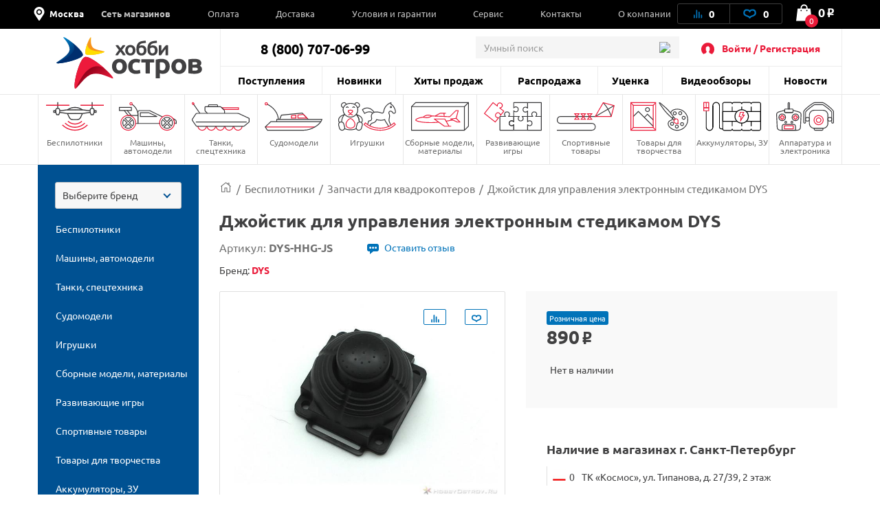

--- FILE ---
content_type: text/html; charset=UTF-8
request_url: https://hobbyostrov.ru/dzhoystik-dlya-upravleniya-elektronnym-stedikamom-dys-dys-hhg-js/
body_size: 80459
content:
<!DOCTYPE html>
<html lang="ru">
<head>
    <meta charset="utf-8">
    <title>Джойстик для управления электронным стедикамом DYS - DYS-HHG-JS - купить с доставкой в интернет-магазине Хобби Остров</title>

    <link rel="preload" href="/local/templates/hobbyostrov/fonts/ALSRubl/ALSRubl.woff" as="font" crossorigin="anonymous">
    <link rel="preload" href="/local/templates/hobbyostrov/fonts/ubuntu/ubuntu-bold.woff2" as="font" crossorigin="anonymous">
    <link rel="preload" href="/local/templates/hobbyostrov/fonts/ubuntu/ubuntu.woff2" as="font" crossorigin="anonymous">

    <link rel="shortcut icon" type="image/x-icon" href="/favicon.ico">
    <link rel="apple-touch-icon-precomposed" sizes="57x57" href="/local/templates/hobbyostrov/images/favicon/apple-touch-icon-57x57.png" />
    <link rel="apple-touch-icon-precomposed" sizes="114x114" href="/local/templates/hobbyostrov/images/favicon/apple-touch-icon-114x114.png" />
    <link rel="apple-touch-icon-precomposed" sizes="72x72" href="/local/templates/hobbyostrov/images/favicon/apple-touch-icon-72x72.png" />
    <link rel="apple-touch-icon-precomposed" sizes="144x144" href="/local/templates/hobbyostrov/images/favicon/apple-touch-icon-144x144.png" />
    <link rel="apple-touch-icon-precomposed" sizes="60x60" href="/local/templates/hobbyostrov/images/favicon/apple-touch-icon-60x60.png" />
    <link rel="apple-touch-icon-precomposed" sizes="120x120" href="/local/templates/hobbyostrov/images/favicon/apple-touch-icon-120x120.png" />
    <link rel="apple-touch-icon-precomposed" sizes="76x76" href="/local/templates/hobbyostrov/images/favicon/apple-touch-icon-76x76.png" />
    <link rel="apple-touch-icon-precomposed" sizes="152x152" href="/local/templates/hobbyostrov/images/favicon/apple-touch-icon-152x152.png" />
    <link rel="icon" type="image/png" href="/local/templates/hobbyostrov/images/favicon/favicon-196x196.png" sizes="196x196" />
    <link rel="icon" type="image/png" href="/local/templates/hobbyostrov/images/favicon/favicon-96x96.png" sizes="96x96" />
    <link rel="icon" type="image/png" href="/local/templates/hobbyostrov/images/favicon/favicon-32x32.png" sizes="32x32" />
    <link rel="icon" type="image/png" href="/local/templates/hobbyostrov/images/favicon/favicon-16x16.png" sizes="16x16" />
    <link rel="icon" type="image/png" href="/local/templates/hobbyostrov/images/favicon/favicon-128.png" sizes="128x128" />
    <meta name="application-name" content="ХоббиОстров"/>
    <meta name="msapplication-TileColor" content="#FFFFFF" />
    <meta name="msapplication-TileImage" content="/local/templates/hobbyostrov/images/favicon/mstile-144x144.png" />
    <meta name="msapplication-square70x70logo" content="/local/templates/hobbyostrov/images/favicon/mstile-70x70.png" />
    <meta name="msapplication-square150x150logo" content="/local/templates/hobbyostrov/images/favicon/mstile-150x150.png" />
    <meta name="msapplication-wide310x150logo" content="/local/templates/hobbyostrov/images/favicon/mstile-310x150.png" />
    <meta name="msapplication-square310x310logo" content="/local/templates/hobbyostrov/images/favicon/mstile-310x310.png" />

    <meta name="viewport" content="width=device-width">
            <link rel="canonical" href="https://hobbyostrov.ru/dzhoystik-dlya-upravleniya-elektronnym-stedikamom-dys-dys-hhg-js/">
            
    <meta name="yandex-verification" content="6ffd8bdf2bd6ef81">
    <meta name="yandex-verification" content="ec071d7201864678" />
    <meta name='wmail-verification' content='e349ad40aac353812e1ccc13960cd77f'>

           
    <meta http-equiv="Content-Type" content="text/html; charset=UTF-8" />
<meta name="robots" content="index, follow" />
<meta name="keywords" content="Джойстик для управления электронным стедикамом DYS, DYS-HHG-JS, Запчасти для квадрокоптеров, цена, интернет-магазин" />
<meta name="description" content="Джойстик для управления электронным стедикамом DYS - DYS-HHG-JS с доставкой в интернет-магазине Хобби Остров. Лучшие цены на Запчасти для квадрокоптеров" />
<script type="text/javascript" data-skip-moving="true">(function(w, d, n) {var cl = "bx-core";var ht = d.documentElement;var htc = ht ? ht.className : undefined;if (htc === undefined || htc.indexOf(cl) !== -1){return;}var ua = n.userAgent;if (/(iPad;)|(iPhone;)/i.test(ua)){cl += " bx-ios";}else if (/Windows/i.test(ua)){cl += ' bx-win';}else if (/Macintosh/i.test(ua)){cl += " bx-mac";}else if (/Linux/i.test(ua) && !/Android/i.test(ua)){cl += " bx-linux";}else if (/Android/i.test(ua)){cl += " bx-android";}cl += (/(ipad|iphone|android|mobile|touch)/i.test(ua) ? " bx-touch" : " bx-no-touch");cl += w.devicePixelRatio && w.devicePixelRatio >= 2? " bx-retina": " bx-no-retina";var ieVersion = -1;if (/AppleWebKit/.test(ua)){cl += " bx-chrome";}else if (/Opera/.test(ua)){cl += " bx-opera";}else if (/Firefox/.test(ua)){cl += " bx-firefox";}ht.className = htc ? htc + " " + cl : cl;})(window, document, navigator);</script>

<link href="/bitrix/js/intranet/intranet-common.css?175924565566709" type="text/css"  rel="stylesheet" />
<link href="/bitrix/js/ui/design-tokens/dist/ui.design-tokens.css?175924656524720" type="text/css"  rel="stylesheet" />
<link href="/bitrix/js/ui/fonts/opensans/ui.font.opensans.css?17592456082555" type="text/css"  rel="stylesheet" />
<link href="/bitrix/js/main/popup/dist/main.popup.bundle.css?175924668829861" type="text/css"  rel="stylesheet" />
<link href="/bitrix/css/main/themes/blue/style.css?1560954204386" type="text/css"  rel="stylesheet" />
<link href="/local/templates/hobbyostrov/js/fancybox/jquery.fancybox-catalog.css?163413733921141" type="text/css"  rel="stylesheet" />
<link href="/local/templates/hobbyostrov/components/bitrix/catalog/catalog/bitrix/catalog.element/product_detail/style.css?1726572325872" type="text/css"  rel="stylesheet" />
<link href="/local/components/richcode/seo.meta.tags.detail/templates/hobbyostrov-detail/style.css?1655456856683" type="text/css"  rel="stylesheet" />
<link href="/local/templates/hobbyostrov/components/bitrix/catalog/catalog/bitrix/catalog.element/product_detail/themes/blue/style.css?16341373391509" type="text/css"  rel="stylesheet" />
<link href="/local/templates/hobbyostrov/components/bitrix/catalog.products.viewed/viewed_products_PD/style.css?1634137338513" type="text/css"  rel="stylesheet" />
<link href="/bitrix/components/bitrix/catalog.item/templates/.default/style.css?175924669425496" type="text/css"  rel="stylesheet" />
<link href="/local/templates/hobbyostrov/components/bitrix/catalog.item/item_info/style.css?1634137338128" type="text/css"  rel="stylesheet" />
<link href="/local/templates/hobbyostrov/css/main.css?1726572325445439" type="text/css"  data-template-style="true"  rel="stylesheet" />
<link href="/local/templates/hobbyostrov/css/jquery-ui.css?163413733930380" type="text/css"  data-template-style="true"  rel="stylesheet" />
<link href="/local/templates/hobbyostrov/css/catalog.item.fix.css?16341373393510" type="text/css"  data-template-style="true"  rel="stylesheet" />
<link href="/local/templates/hobbyostrov/css/choices.css?17265723258000" type="text/css"  data-template-style="true"  rel="stylesheet" />
<link href="/local/templates/hobbyostrov/css/custom-styles.css?17265723253350" type="text/css"  data-template-style="true"  rel="stylesheet" />
<link href="/local/templates/hobbyostrov/css/common.css?172657232523142" type="text/css"  data-template-style="true"  rel="stylesheet" />
<link href="/local/templates/hobbyostrov/components/bitrix/menu/mb-menu/style.css?16425895974003" type="text/css"  data-template-style="true"  rel="stylesheet" />
<link href="/local/templates/hobbyostrov/js/overlayScrollbars/OverlayScrollbars.css?163413733922418" type="text/css"  data-template-style="true"  rel="stylesheet" />
<link href="/local/templates/hobbyostrov/components/bitrix/menu/top-menu-1/style.css?16341373391914" type="text/css"  data-template-style="true"  rel="stylesheet" />
<link href="/local/components/oscompany/search/templates/.default/style.css?15609541154532" type="text/css"  data-template-style="true"  rel="stylesheet" />
<link href="/local/templates/hobbyostrov/components/bitrix/menu/section_menu/style.css?16341373391268" type="text/css"  data-template-style="true"  rel="stylesheet" />
<link href="/local/components/richcode/catalogizator/templates/.default/style.css?1699522653119" type="text/css"  data-template-style="true"  rel="stylesheet" />
<link href="/local/templates/hobbyostrov/components/bitrix/menu/catalogizator/style.css?1634137339581" type="text/css"  data-template-style="true"  rel="stylesheet" />
<link href="/local/templates/hobbyostrov/components/bitrix/system.auth.form/hobbyostrov-auth/style.css?165545685692" type="text/css"  data-template-style="true"  rel="stylesheet" />
<link href="/local/components/oscompany/opt.register/templates/modal-reg/style.css?17265723254492" type="text/css"  data-template-style="true"  rel="stylesheet" />
<link href="/local/templates/hobbyostrov/components/richcode/eshop.socnet.links/hobbyostrov-soclinks/style.css?16554568561172" type="text/css"  data-template-style="true"  rel="stylesheet" />
<link href="/local/templates/hobbyostrov/styles.css?172657232553860" type="text/css"  data-template-style="true"  rel="stylesheet" />
<link href="/local/templates/hobbyostrov/template_styles.css?172657232523259" type="text/css"  data-template-style="true"  rel="stylesheet" />






<!-- dev2fun module opengraph -->
<meta property="og:title" content="Джойстик для управления электронным стедикамом DYS">
<meta property="og:description" content="Джойстик для управления электронным стедикамом DYS">
<meta property="og:url" content="https://hobbyostrov.ru/dzhoystik-dlya-upravleniya-elektronnym-stedikamom-dys-dys-hhg-js/">
<meta property="og:type" content="website">
<meta property="og:site_name" content="Хобби Остров">
<meta property="og:image" content="https://hobbyostrov.ru/upload/resize_cache/iblock/565/630_630_1/dzhoystik_dlya_upravleniya_elektronnym_stedikamom_dys.jpg">
<!-- /dev2fun module opengraph -->

    
    <!-- стили и скрипты для мобильного приложения -->
    <link href="https://cdn.goodsites.ru/app/hobbyostrov/styles.css" type="text/css"  data-template-style="true"  rel="stylesheet" />
    <script data-skip-moving="true" type="text/javascript"  src="https://cdn.goodsites.ru/app/hobbyostrov/scripts.js"></script>

        <!-- Global site tag (gtag.js) - Google Analytics -->
		</head>
<body class="order-accept-page" id="top">

<div id="panel"></div>
<div class="popup-overlay"></div>

<div class="mb-menu">
	<div class="mb-menu-head">
		<a href="#" class="mb-menu-close js-mb-menu-close"></a>
		<div class="mb-city-select">
            <!-- <img class="loc_img_header" src="/local/templates/hobbyostrov/images/svg/loc.svg" height="30px" width="30px"> -->
            <div class='loc_img_header'>
              <svg width="30" height="30" viewBox="0 0 30 30" xmlns="http://www.w3.org/2000/svg">
              <path d="M15 0C8.74805 0 3.75 4.99805 3.75 11.25C3.75 13.4121 4.39453 15.082 5.51367 16.7754L13.8164 29.373C14.0684 29.7539 14.502 30 15 30C15.498 30 15.9375 29.748 16.1836 29.373L24.4863 16.7754C25.6055 15.082 26.25 13.4121 26.25 11.25C26.25 4.99805 21.252 0 15 0ZM15 17.4961C11.5488 17.4961 8.74805 14.6953 8.74805 11.2383C8.74805 7.78125 11.5488 4.98047 15 4.98047C18.4512 4.98047 21.252 7.78125 21.252 11.2383C21.252 14.6953 18.4512 17.4961 15 17.4961ZM15 7.5C12.9258 7.5 11.25 9.17578 11.25 11.25C11.25 13.3242 12.9258 15 15 15C17.0742 15 18.75 13.3242 18.75 11.25C18.75 9.17578 17.0742 7.5 15 7.5V7.5Z"/>
              </svg>
            </div>
            <a class="cityName" href="#popup_loc">Москва</a>
        </div>
	</div>
    <div class="mb-menu-auth">
                    <a href="#" class="js-call-popup js-call-popup-mb-menu" data-href="#authorization-popup" data-tab="0">Войти / Регистрация</a>
            </div>
	<ul class="mb-menu__list">
						<li>
			<a href="/contacts/" class="f-bold"><span>Сеть магазинов</span></a>
						<span class="mb-menu__open-sub-menu"><svg viewBox="0 0 9.04 5.01" id="caret" xmlns="http://www.w3.org/2000/svg" fill="#000"><g id="ayShape_3" data-name="Shape 3" class="aycls-1"><path class="aycls-2" d="M7.86 0L4.52 2.53 1.18 0 0 1.59l4.52 3.42 4.52-3.42L7.86 0z" id="ayShape_3-2" data-name="Shape 3"></path></g></svg></span>
			<ul class="mb-menu__sub-menu">
								<li><a href="/contacts/tk-kosmos/">СПб, ТРК "Космос"</a></li>
								<li><a href="/contacts/office-sklad/">Москва, Офис-склад</a></li>
							</ul>
					</li>
			</ul>
    <div class="mb-menu__list-wrap">
        <ul class="mb-menu__list">
			                            <li><a href="/news/"><span>Новости</span></a></li>
                            <li><a href="/last-admissions/"><span>Поступления</span></a></li>
                            <li><a href="/new-products/"><span>Новинки</span></a></li>
                            <li><a href="/bestsellers/"><span>Хиты продаж</span></a></li>
                            <li><a href="/rasprodazha/"><span>Распродажа</span></a></li>
                            <li><a href="/utsenka/"><span>Уценка</span></a></li>
                            <li><a href="/news/video/"><span>Видеообзоры</span></a></li>
                            <li><a href="/payment/"><span>Оплата</span></a></li>
                            <li><a href="/delivery/"><span>Доставка</span></a></li>
                            <li><a href="/terms/"><span>Условия и гарантии</span></a></li>
                            <li><a href="/service/"><span>Сервис</span></a></li>
                            <li><a href="/contacts/"><span>Контакты</span></a></li>
                            <li><a href="/about/"><span>О компании</span></a></li>
                    </ul>
    </div>
    <div class="mb-menu-phone-wrap">
        <a href="tel:88007070699" class="mb-menu-phone">
            <span>8 (800) 707-06-99</span>
            <span>интернет-магазин</span>
        </a>
    </div>
</div>

<div class="mb-menu">
	<div class="mb-menu-head">
		<a href="#" class="mb-menu-close js-mb-menu-close"></a>
		<div class="mb-city-select">
            <!-- <img class="loc_img_header" src="/local/templates/hobbyostrov/images/svg/loc.svg" height="30px" width="30px"> -->
            <div class='loc_img_header'>
              <svg width="30" height="30" viewBox="0 0 30 30" xmlns="http://www.w3.org/2000/svg">
              <path d="M15 0C8.74805 0 3.75 4.99805 3.75 11.25C3.75 13.4121 4.39453 15.082 5.51367 16.7754L13.8164 29.373C14.0684 29.7539 14.502 30 15 30C15.498 30 15.9375 29.748 16.1836 29.373L24.4863 16.7754C25.6055 15.082 26.25 13.4121 26.25 11.25C26.25 4.99805 21.252 0 15 0ZM15 17.4961C11.5488 17.4961 8.74805 14.6953 8.74805 11.2383C8.74805 7.78125 11.5488 4.98047 15 4.98047C18.4512 4.98047 21.252 7.78125 21.252 11.2383C21.252 14.6953 18.4512 17.4961 15 17.4961ZM15 7.5C12.9258 7.5 11.25 9.17578 11.25 11.25C11.25 13.3242 12.9258 15 15 15C17.0742 15 18.75 13.3242 18.75 11.25C18.75 9.17578 17.0742 7.5 15 7.5V7.5Z"/>
              </svg>
            </div>
            <a class="cityName" href="#popup_loc">Москва</a>
        </div>
	</div>
    <div class="mb-menu-auth">
                    <a href="#" class="js-call-popup js-call-popup-mb-menu" data-href="#authorization-popup" data-tab="0">Войти / Регистрация</a>
            </div>
	<ul class="mb-menu__list">
						<li>
			<a href="/contacts/" class="f-bold"><span>Сеть магазинов</span></a>
						<span class="mb-menu__open-sub-menu"><svg viewBox="0 0 9.04 5.01" id="caret" xmlns="http://www.w3.org/2000/svg" fill="#000"><g id="ayShape_3" data-name="Shape 3" class="aycls-1"><path class="aycls-2" d="M7.86 0L4.52 2.53 1.18 0 0 1.59l4.52 3.42 4.52-3.42L7.86 0z" id="ayShape_3-2" data-name="Shape 3"></path></g></svg></span>
			<ul class="mb-menu__sub-menu">
								<li><a href="/contacts/tk-kosmos/">СПб, ТРК "Космос"</a></li>
								<li><a href="/contacts/office-sklad/">Москва, Офис-склад</a></li>
							</ul>
					</li>
			</ul>
    <div class="mb-menu__list-wrap">
        <ul class="mb-menu__list">
			                            <li><a href="/news/"><span>Новости</span></a></li>
                            <li><a href="/last-admissions/"><span>Поступления</span></a></li>
                            <li><a href="/new-products/"><span>Новинки</span></a></li>
                            <li><a href="/bestsellers/"><span>Хиты продаж</span></a></li>
                            <li><a href="/rasprodazha/"><span>Распродажа</span></a></li>
                            <li><a href="/utsenka/"><span>Уценка</span></a></li>
                            <li><a href="/news/video/"><span>Видеообзоры</span></a></li>
                            <li><a href="/payment/"><span>Оплата</span></a></li>
                            <li><a href="/delivery/"><span>Доставка</span></a></li>
                            <li><a href="/terms/"><span>Условия и гарантии</span></a></li>
                            <li><a href="/service/"><span>Сервис</span></a></li>
                            <li><a href="/contacts/"><span>Контакты</span></a></li>
                            <li><a href="/about/"><span>О компании</span></a></li>
                    </ul>
    </div>
    <div class="mb-menu-phone-wrap">
        <a href="tel:88007070699" class="mb-menu-phone">
            <span>8 (800) 707-06-99</span>
            <span>Отдел продаж</span>
        </a>
    </div>
</div>
<div class="mb-menu-overlay"></div>
<header class="header header--catalog">
    <div class="header__top hed">
        <div class="container">

            <div class="header__wrapper">
                <div class="header__top-left">
                    <span class="header__top-close js-close-mob-nav"></span>

                    <div class="header__city-select">

                        <!-- <img class="loc_img_header" src="/local/templates/hobbyostrov/images/svg/loc.svg" height="30px" width="30px"> -->
                        <div class="loc_img_header">
                            <svg width="30" height="30" viewBox="0 0 30 30" xmlns="http://www.w3.org/2000/svg">
                                <path d="M15 0C8.74805 0 3.75 4.99805 3.75 11.25C3.75 13.4121 4.39453 15.082 5.51367 16.7754L13.8164 29.373C14.0684 29.7539 14.502 30 15 30C15.498 30 15.9375 29.748 16.1836 29.373L24.4863 16.7754C25.6055 15.082 26.25 13.4121 26.25 11.25C26.25 4.99805 21.252 0 15 0ZM15 17.4961C11.5488 17.4961 8.74805 14.6953 8.74805 11.2383C8.74805 7.78125 11.5488 4.98047 15 4.98047C18.4512 4.98047 21.252 7.78125 21.252 11.2383C21.252 14.6953 18.4512 17.4961 15 17.4961ZM15 7.5C12.9258 7.5 11.25 9.17578 11.25 11.25C11.25 13.3242 12.9258 15 15 15C17.0742 15 18.75 13.3242 18.75 11.25C18.75 9.17578 17.0742 7.5 15 7.5V7.5Z"/>
                            </svg>
                        </div>

                        <a class="cityName" href="#popup_loc">Москва</a>
                    </div>
                        <ul class="header__top-list">
	                                        <li class="header__top-list-item">
                    <a href="/contacts/" class="header__top-list-link">Сеть магазинов</a>
                                        <span class="mb-sub-menu">
                        <svg viewBox="0 0 9.04 5.01" xmlns="http://www.w3.org/2000/svg" fill="#000"><g  data-name="Shape 3" class="aycls-1"><path class="aycls-2" d="M7.86 0L4.52 2.53 1.18 0 0 1.59l4.52 3.42 4.52-3.42L7.86 0z" data-name="Shape 3"></path></g></svg>
                    </span>
                    <ul class="main-sub-menu">
                                            <li><a href="/contacts/tk-kosmos/">СПб, ТРК "Космос"</a></li>
                                            <li><a href="/contacts/office-sklad/">Москва, Офис-склад</a></li>
                                        </ul>
                                    </li>
                                                <li class="header__top-list-item">
                    <a href="/payment/" class="header__top-list-link">Оплата</a>
                                    </li>
                                                <li class="header__top-list-item">
                    <a href="/delivery/" class="header__top-list-link">Доставка</a>
                                    </li>
                                                <li class="header__top-list-item">
                    <a href="/terms/" class="header__top-list-link">Условия и гарантии</a>
                                    </li>
                                                <li class="header__top-list-item">
                    <a href="/service/" class="header__top-list-link">Сервис</a>
                                    </li>
                                                <li class="header__top-list-item">
                    <a href="/contacts/" class="header__top-list-link">Контакты</a>
                                    </li>
                                                <li class="header__top-list-item">
                    <a href="/about/" class="header__top-list-link">О компании</a>
                                    </li>
                        </ul>
                </div>

                <div class="header__top-right">
                    <div class="header__actions">

                        
<a id="compareList9J9wbd" href="/compare/" class="header__actions-item header__actions-item--compare" aria-label="Ссылка на сравнение товаров.">

    <!--'start_frame_cache_compareList9J9wbd'-->        <img src="/local/templates/hobbyostrov/images/icons/Artboard-26-copy.svg" class="header__actions-icon icon-diagram" alt="Иконка диаграмы">
        <span id="compare_count">0</span>

    <!--'end_frame_cache_compareList9J9wbd'--></a>




                        
<a id="favorite_count" href="/favorite/" class="header__actions-item" aria-label="Ссылка на любимые товары.">
    <svg id="Artboard-27" class="header__actions-icon icon-heart" data-name="Layer 1" viewBox="0 0 19 14" xmlns="http://www.w3.org/2000/svg"><defs><style>.accls-1{fill:none;stroke-linecap:round;stroke-linejoin:round;stroke-width:2px}</style></defs><path class="accls-1" d="M9.53 12.25c1.58-2.37 2.37-1.58 5.52-3.16S17.42 2 13.48 2 9.53 4.37 9.53 4.37 9.53 2 5.59 2 .86 7.52 4 9.1s4 .79 5.53 3.15z"/></svg>
    <span id="fav_count_id" class="header__actions-counter">
        <!--'start_frame_cache_Kf7eRG'-->        0        <!--'end_frame_cache_Kf7eRG'-->    </span>
    </a>

                    </div>

                    <div id="js-basket-fix" style="display: inline-block;">
                        
    <a
            id="bx_basketFKauiI"
            href="/cart/"            class="header__shop-cart"
			aria-label="Ссылка на корзину."
    >
        <span class="header__shop-cart-icon js-cart-icon">
    <img src="/local/templates/hobbyostrov/images/icons/shop-cart.svg" class="header__shop-cart-icon-img icon-shop-cart" alt="Иконка корзины">
    <img src="/local/templates/hobbyostrov/images/icons/shop-cart2.svg" class="header__shop-cart-icon-img header__shop-cart-icon-img--mobile icon-shop-cart" alt="Иконка корзины">
                        <span class="header__shop-cart-counter js-cart-counter">
                0            </span>
            </span>

    <span class="header__shop-cart-sum">
                    0<span class="rub">o</span>            </span>
    </a>

                    </div>
                </div>
            </div>
        </div>
    </div>

    <div class="container">
        <div class="header__center">
            <div class="header__mob-btn js-mb-menu">
                <span class="line"></span>
                <span class="line"></span>
                <span class="line"></span>
            </div>
            <a href="/" class="header__logo" aria-label="На главную">
                                <img src="/local/templates/hobbyostrov/images/logo-hobby.svg" class="header__logo-icon-hobby icon-logo-sm" alt="Логотип ХоббиОстров">
            </a>
            <a href="#show_menu" rel="nofollow" class="header__catalog-mob-btn js-header-cat-btn">
                <img src="/local/templates/hobbyostrov/images/icons/list.svg" class="icon-list">
            </a>
            <div class="header__center-top">
                <div class="header__contacts">
                    <span class="header__contacts-phones">8 (800) 707-06-99</span>                </div>
                                
<div class="header__search js-search">
    <div class="header__search-inner">
        <form action="/search/">
            <input name="q" value="" autocomplete="off" class="header__search-input input autocomplete" placeholder="Умный поиск">
            <button class="btn btn-blue header__search-btn" name="s">
                <img src="/local/templates/hobbyostrov/images/icons/search-01.svg" class="header__search-icon" alt="Иконка поиска">
                найти
            </button>
            <span class="header__search-close js-search-close"></span>
        </form>
    </div>
</div>                <a href="#" class="header__search-mob-btn js-search-open-btn" aria-label="Поиск по сайту">
                    <img src="/local/templates/hobbyostrov/images/icons/search-01-black.svg" class="icon-search" alt="Иконка поиска">
                </a>
                <div class="header__autorization">
                    <img src="/local/templates/hobbyostrov/images/icons/user-2.svg" class="header__autorization-icon" alt="Иконка профиля">
                    <!--'start_frame_cache_1SzjVe'-->    <a href="#" class="header__autorization-link js-call-popup" data-href="#authorization-popup" data-tab="0">Войти / Регистрация</a>
<!--'end_frame_cache_1SzjVe'-->                </div>
            </div>
            <div class="header__center-bottom">
                
    <ul class="header__nav-list">

                    <li class="header__nav-list-item"><a href="/last-admissions/" class="header__nav-list-link">Поступления</a></li>

                    <li class="header__nav-list-item"><a href="/new-products/" class="header__nav-list-link">Новинки</a></li>

                    <li class="header__nav-list-item"><a href="/bestsellers/" class="header__nav-list-link">Хиты продаж</a></li>

                    <li class="header__nav-list-item"><a href="/rasprodazha/" class="header__nav-list-link">Распродажа</a></li>

                    <li class="header__nav-list-item"><a href="/utsenka/" class="header__nav-list-link">Уценка</a></li>

                    <li class="header__nav-list-item"><a href="/news/video/" class="header__nav-list-link">Видеообзоры</a></li>

                    <li class="header__nav-list-item"><a href="/news/" class="header__nav-list-link">Новости</a></li>

        
    </ul>
                <ul class="header__mobile-actions mobile-visible">
                    <li class="header__mobile-actions-item">
                        <a href="/personal-page/" class="header__mobile-actions-link">Личный кабинет</a>
                    </li>
                </ul>
            </div>
        </div>
    </div>

    <nav class="nav">
        <div class="container">
            

    <ul class="nav__list js-header-nav-list">
                    <li class="nav__list-item">
                <a href="/bespilotniki/" class="nav__link">
                    <span
                            class="nav__icon"
                            style="background-image: url(/local/templates/hobbyostrov/components/bitrix/menu/section_menu/images/nav--copter.svg);
                               background-size: contain;
                               background-repeat: no-repeat;
                               background-position: center; margin: 0 auto; width:80%;">
                        <svg class="icon-copter" style="display: none;">
                            <use xlink:href="#nav--copter"></use>
                        </svg>
                    </span>
                    Беспилотники                </a>
                                    <ul class="main-nav__sub-menu">
                                                    <li><a href="/bespilotniki/kvadrokoptery/">Квадрокоптеры</a></li>
                                                    <li><a href="/bespilotniki/vertolety/">Вертолеты</a></li>
                                                    <li><a href="/bespilotniki/samolety/">Самолеты</a></li>
                                                    <li><a href="/bespilotniki/zapchasti-dlya-kvadrokopterov/">Запчасти для квадрокоптеров</a></li>
                                                    <li><a href="/bespilotniki/zapchasti-dlya-vertoletov/">Запчасти для вертолетов</a></li>
                                                    <li><a href="/bespilotniki/zapchasti-dlya-samoletov/">Запчасти для самолетов</a></li>
                                            </ul>
                            </li>
                    <li class="nav__list-item">
                <a href="/mashiny-avtomodeli/" class="nav__link">
                    <span
                            class="nav__icon"
                            style="background-image: url(/local/templates/hobbyostrov/components/bitrix/menu/section_menu/images/nav--cars.svg);
                               background-size: contain;
                               background-repeat: no-repeat;
                               background-position: center; margin: 0 auto; width:80%;">
                        <svg class="icon-cars" style="display: none;">
                            <use xlink:href="#nav--cars"></use>
                        </svg>
                    </span>
                    Машины, автомодели                </a>
                                    <ul class="main-nav__sub-menu">
                                                    <li><a href="/mashiny-avtomodeli/avtomodeli/">Автомодели</a></li>
                                                    <li><a href="/mashiny-avtomodeli/zapchasti-dlya-avtomodeley/">Запчасти для автомоделей</a></li>
                                                    <li><a href="/mashiny-avtomodeli/sumki-chekhly-dlya-avtomodeley/">Сумки, чехлы для автомоделей</a></li>
                                            </ul>
                            </li>
                    <li class="nav__list-item">
                <a href="/tanki-spetstekhnika/" class="nav__link">
                    <span
                            class="nav__icon"
                            style="background-image: url(/local/templates/hobbyostrov/components/bitrix/menu/section_menu/images/nav--tank.svg);
                               background-size: contain;
                               background-repeat: no-repeat;
                               background-position: center; margin: 0 auto; width:80%;">
                        <svg class="icon-tank" style="display: none;">
                            <use xlink:href="#nav--tank"></use>
                        </svg>
                    </span>
                    Танки, спецтехника                </a>
                                    <ul class="main-nav__sub-menu">
                                                    <li><a href="/tanki-spetstekhnika/radioupravlyaemye-tanki/">Радиоуправляемые танки</a></li>
                                                    <li><a href="/tanki-spetstekhnika/zapchasti-dlya-tankov/">Запчасти для танков</a></li>
                                                    <li><a href="/tanki-spetstekhnika/tanki-igrushki/">Танки игрушки</a></li>
                                                    <li><a href="/tanki-spetstekhnika/stroitelnaya-i-spetstekhnika/">Строительная и спецтехника</a></li>
                                            </ul>
                            </li>
                    <li class="nav__list-item">
                <a href="/sudomodeli/" class="nav__link">
                    <span
                            class="nav__icon"
                            style="background-image: url(/local/templates/hobbyostrov/components/bitrix/menu/section_menu/images/nav--boat.svg);
                               background-size: contain;
                               background-repeat: no-repeat;
                               background-position: center; margin: 0 auto; width:80%;">
                        <svg class="icon-boat" style="display: none;">
                            <use xlink:href="#nav--boat"></use>
                        </svg>
                    </span>
                    Судомодели                </a>
                                    <ul class="main-nav__sub-menu">
                                                    <li><a href="/sudomodeli/radioupravlyaemye-katera/">Радиоуправляемые катера</a></li>
                                                    <li><a href="/sudomodeli/zapchasti-dlya-katerov/">Запчасти для катеров</a></li>
                                            </ul>
                            </li>
                    <li class="nav__list-item">
                <a href="/igrushki/" class="nav__link">
                    <span
                            class="nav__icon"
                            style="background-image: url(/local/templates/hobbyostrov/components/bitrix/menu/section_menu/images/nav--robot.svg);
                               background-size: contain;
                               background-repeat: no-repeat;
                               background-position: center; margin: 0 auto; width:80%;">
                        <svg class="icon-robot" style="display: none;">
                            <use xlink:href="#nav--robot"></use>
                        </svg>
                    </span>
                    Игрушки                </a>
                                    <ul class="main-nav__sub-menu">
                                                    <li><a href="/igrushki/masshtabnye-modeli/">Масштабные модели</a></li>
                                                    <li><a href="/igrushki/kollektsionnye-figurki/">Коллекционные фигурки</a></li>
                                                    <li><a href="/igrushki/roboty-zhivotnye/">Роботы, животные</a></li>
                                                    <li><a href="/igrushki/detskoe-oruzhie/">Детское оружие</a></li>
                                                    <li><a href="/igrushki/transformery/">Трансформеры</a></li>
                                                    <li><a href="/igrushki/avtotreki-zheleznye-dorogi/">Автотреки, железные дороги</a></li>
                                                    <li><a href="/igrushki/igrovye-nabory/">Игровые наборы</a></li>
                                                    <li><a href="/igrushki/mashinki-perevertyshi/">Машинки-перевертыши</a></li>
                                                    <li><a href="/igrushki/inertsionnye-mashinki/">Инерционные машинки</a></li>
                                                    <li><a href="/igrushki/radioupravlyaemye-mashinki/">Радиоуправляемые машинки</a></li>
                                                    <li><a href="/igrushki/litsenzionnye-mashiny/">Лицензионные машины</a></li>
                                                    <li><a href="/igrushki/lazertag-oruzhie/">Лазертаг оружие</a></li>
                                                    <li><a href="/igrushki/breloki/">Брелоки</a></li>
                                                    <li><a href="/igrushki/kukly/">Куклы</a></li>
                                                    <li><a href="/igrushki/igrushki-dlya-malyshey/">Игрушки для малышей</a></li>
                                            </ul>
                            </li>
                    <li class="nav__list-item">
                <a href="/sbornye-modeli-instrument/" class="nav__link">
                    <span
                            class="nav__icon"
                            style="background-image: url(/local/templates/hobbyostrov/components/bitrix/menu/section_menu/images/nav--prefabricated.svg);
                               background-size: contain;
                               background-repeat: no-repeat;
                               background-position: center; margin: 0 auto; width:80%;">
                        <svg class="icon-prefabricated" style="display: none;">
                            <use xlink:href="#nav--prefabricated"></use>
                        </svg>
                    </span>
                    Сборные модели, материалы                </a>
                                    <ul class="main-nav__sub-menu">
                                                    <li><a href="/sbornye-modeli-instrument/modeli-iz-plastika/">Модели из пластика</a></li>
                                                    <li><a href="/sbornye-modeli-instrument/aerografy-i-kompressory/">Аэрографы и компрессоры</a></li>
                                                    <li><a href="/sbornye-modeli-instrument/klei-khimiya/">Клеи, химия</a></li>
                                                    <li><a href="/sbornye-modeli-instrument/materialy/">Материалы</a></li>
                                                    <li><a href="/sbornye-modeli-instrument/derevyannye-modeli/">Деревянные модели</a></li>
                                                    <li><a href="/sbornye-modeli-instrument/zapchasti-dlya-derevyannykh-modeley/">Запчасти для деревянных моделей</a></li>
                                                    <li><a href="/sbornye-modeli-instrument/instrument/">Инструмент</a></li>
                                                    <li><a href="/sbornye-modeli-instrument/bumazhnye-modeli/">Бумажные модели</a></li>
                                                    <li><a href="/sbornye-modeli-instrument/sobrannye-modeli/">Собранные модели</a></li>
                                            </ul>
                            </li>
                    <li class="nav__list-item">
                <a href="/razvivayuschie-igry/" class="nav__link">
                    <span
                            class="nav__icon"
                            style="background-image: url(/local/templates/hobbyostrov/components/bitrix/menu/section_menu/images/nav--airplane.svg);
                               background-size: contain;
                               background-repeat: no-repeat;
                               background-position: center; margin: 0 auto; width:80%;">
                        <svg class="icon-airplane" style="display: none;">
                            <use xlink:href="#nav--airplane"></use>
                        </svg>
                    </span>
                    Развивающие игры                </a>
                                    <ul class="main-nav__sub-menu">
                                                    <li><a href="/razvivayuschie-igry/konstruktory-sovmestimye-s-lego-technic/">Конструкторы совместимые с Lego Technic</a></li>
                                                    <li><a href="/razvivayuschie-igry/konstruktory-serii-duplos/">Конструкторы совместимые с Lego Duplo</a></li>
                                                    <li><a href="/razvivayuschie-igry/konstruktory-elektronnye/">Конструкторы электронные</a></li>
                                                    <li><a href="/razvivayuschie-igry/konstruktory-gravitrax/">Конструкторы GraviTrax</a></li>
                                                    <li><a href="/razvivayuschie-igry/konstruktory-derevyannye/">Конструкторы деревянные</a></li>
                                                    <li><a href="/razvivayuschie-igry/konstruktory-metallicheskie/">Конструкторы металлические</a></li>
                                                    <li><a href="/razvivayuschie-igry/magnitnye-konstruktory/">Конструкторы магнитные</a></li>
                                                    <li><a href="/razvivayuschie-igry/konstruktory-spacerail/">Конструкторы Spacerail</a></li>
                                                    <li><a href="/razvivayuschie-igry/pazly/">Пазлы</a></li>
                                                    <li><a href="/razvivayuschie-igry/3d-pazly/">3D пазлы</a></li>
                                                    <li><a href="/razvivayuschie-igry/nastolnye-igry/">Настольные игры</a></li>
                                            </ul>
                            </li>
                    <li class="nav__list-item">
                <a href="/sportivnye-tovary/" class="nav__link">
                    <span
                            class="nav__icon"
                            style="background-image: url(/local/templates/hobbyostrov/components/bitrix/menu/section_menu/images/nav--collectors.svg);
                               background-size: contain;
                               background-repeat: no-repeat;
                               background-position: center; margin: 0 auto; width:80%;">
                        <svg class="icon-collectors" style="display: none;">
                            <use xlink:href="#nav--collectors"></use>
                        </svg>
                    </span>
                    Спортивные товары                </a>
                                    <ul class="main-nav__sub-menu">
                                                    <li><a href="/sportivnye-tovary/vozdushnye-zmei/">Воздушные змеи</a></li>
                                                    <li><a href="/sportivnye-tovary/samokaty/">Самокаты</a></li>
                                                    <li><a href="/sportivnye-tovary/vodnyy-sport/">Водный спорт</a></li>
                                            </ul>
                            </li>
                    <li class="nav__list-item">
                <a href="/tovary-dlya-tvorchestva/" class="nav__link">
                    <span
                            class="nav__icon"
                            style="background-image: url(/local/templates/hobbyostrov/components/bitrix/menu/section_menu/images/nav--tools.svg);
                               background-size: contain;
                               background-repeat: no-repeat;
                               background-position: center; margin: 0 auto; width:80%;">
                        <svg class="icon-tools" style="display: none;">
                            <use xlink:href="#nav--tools"></use>
                        </svg>
                    </span>
                    Товары для творчества                </a>
                                    <ul class="main-nav__sub-menu">
                                                    <li><a href="/tovary-dlya-tvorchestva/kartiny-po-nomeram/">Картины по номерам</a></li>
                                                    <li><a href="/tovary-dlya-tvorchestva/almaznaya-mozaika/">Алмазная мозаика</a></li>
                                                    <li><a href="/tovary-dlya-tvorchestva/nabory-yunogo-khudozhnika/">Наборы юного художника</a></li>
                                                    <li><a href="/tovary-dlya-tvorchestva/nabory-dlya-lepki/">Наборы для лепки</a></li>
                                                    <li><a href="/tovary-dlya-tvorchestva/marketri/">Маркетри</a></li>
                                                    <li><a href="/tovary-dlya-tvorchestva/3d-ruchki/">3D ручки</a></li>
                                            </ul>
                            </li>
                    <li class="nav__list-item">
                <a href="/akkumulyatory-zaryadnye-ustroystva/" class="nav__link">
                    <span
                            class="nav__icon"
                            style="background-image: url(/local/templates/hobbyostrov/components/bitrix/menu/section_menu/images/nav--accumulator.svg);
                               background-size: contain;
                               background-repeat: no-repeat;
                               background-position: center; margin: 0 auto; width:80%;">
                        <svg class="icon-accumulator" style="display: none;">
                            <use xlink:href="#nav--accumulator"></use>
                        </svg>
                    </span>
                    Аккумуляторы, ЗУ                </a>
                                    <ul class="main-nav__sub-menu">
                                                    <li><a href="/akkumulyatory-zaryadnye-ustroystva/zaryadnye-ustroystva/">Зарядные устройства</a></li>
                                                    <li><a href="/akkumulyatory-zaryadnye-ustroystva/akkumulyatory/">Аккумуляторы</a></li>
                                                    <li><a href="/akkumulyatory-zaryadnye-ustroystva/batareyki/">Батарейки</a></li>
                                            </ul>
                            </li>
                    <li class="nav__list-item">
                <a href="/apparatura-elektronika/" class="nav__link">
                    <span
                            class="nav__icon"
                            style="background-image: url(/local/templates/hobbyostrov/components/bitrix/menu/section_menu/images/nav--electronic.svg);
                               background-size: contain;
                               background-repeat: no-repeat;
                               background-position: center; margin: 0 auto; width:80%;">
                        <svg class="icon-electronic" style="display: none;">
                            <use xlink:href="#nav--electronic"></use>
                        </svg>
                    </span>
                    Аппаратура и электроника                </a>
                                    <ul class="main-nav__sub-menu">
                                                    <li><a href="/apparatura-elektronika/motory-regulyatory/">Моторы, регуляторы</a></li>
                                                    <li><a href="/apparatura-elektronika/servomashinki/">Сервомашинки</a></li>
                                                    <li><a href="/apparatura-elektronika/peredatchiki-priyemniki/">Передатчики, приёмники</a></li>
                                                    <li><a href="/apparatura-elektronika/aksessuary-svet-zvuk/">Аксессуары, свет, звук</a></li>
                                                    <li><a href="/apparatura-elektronika/provoda-udliniteli-razemy/">Провода, удлинители, разъемы</a></li>
                                                    <li><a href="/apparatura-elektronika/kamery-fpv/">Камеры, FPV</a></li>
                                            </ul>
                            </li>
            </ul>

                            
<div class="header__sidebar-wrapper" id="rc_catalogizator">
		<div class="header__sidebar-overlay"></div>
    <div id="catalogizator_container" class="header__sidebar js-head-side-menu">
		<!-- Добавляет шапку для выхода из меню.Начало. -->
		<div class="header__sidebar-close">
			<button class="header__sidebar-close-button" type="button">
				Закрыть меню
			</button>
		</div>
		<!-- Добавляет шапку для выхода из меню.Конец. -->
        
    <div class="header__sidebar-select">
        <div class="custom-select">
            <select id="select-search_parts_selectdt553fl8ng" class="white custom-select__select select-search_parts_selectdt553fl8ng" data-selected="">
                <option value="default_value">Выберите бренд</option>
                                                        <option value="1TOY">1TOY</option>
                                                                            <option value="3D-X">3D-X</option>
                                                                            <option value="3M">3M</option>
                                                                            <option value="3Racing">3Racing</option>
                                                                            <option value="ABC">ABC</option>
                                                                            <option value="Aber">Aber</option>
                                                                            <option value="Academy">Academy</option>
                                                                            <option value="ACE">ACE</option>
                                                                            <option value="AEE">AEE</option>
                                                                            <option value="Agama">Agama</option>
                                                                            <option value="AIR LOISIRS">AIR LOISIRS</option>
                                                                            <option value="AirFix">AirFix</option>
                                                                            <option value="AKA Racing">AKA Racing</option>
                                                                            <option value="AKAH">AKAH</option>
                                                                            <option value="AKAI">AKAI</option>
                                                                            <option value="Alatoys">Alatoys</option>
                                                                            <option value="Align">Align</option>
                                                                            <option value="Amass">Amass</option>
                                                                            <option value="Amimon">Amimon</option>
                                                                            <option value="Amodel">Amodel</option>
                                                                            <option value="AMT">AMT</option>
                                                                            <option value="AMWELL">AMWELL</option>
                                                                            <option value="ANDERSON">ANDERSON</option>
                                                                            <option value="Aosenma">Aosenma</option>
                                                                            <option value="AOSHIMA">AOSHIMA</option>
                                                                            <option value="APC">APC</option>
                                                                            <option value="ApexHobby">ApexHobby</option>
                                                                            <option value="AquaCraft">AquaCraft</option>
                                                                            <option value="ARK Models">ARK Models</option>
                                                                            <option value="Arpro">Arpro</option>
                                                                            <option value="ARRMA">ARRMA</option>
                                                                            <option value="Arrowind">Arrowind</option>
                                                                            <option value="Art-Tech">Art-Tech</option>
                                                                            <option value="Artesania Latina">Artesania Latina</option>
                                                                            <option value="ASP">ASP</option>
                                                                            <option value="Associated">Associated</option>
                                                                            <option value="ATTOP TOYS">ATTOP TOYS</option>
                                                                            <option value="Aurora Hobby">Aurora Hobby</option>
                                                                            <option value="Autel">Autel</option>
                                                                            <option value="Autel Robotics">Autel Robotics</option>
                                                                            <option value="AUTODRIVE">AUTODRIVE</option>
                                                                            <option value="AutoFlier">AutoFlier</option>
                                                                            <option value="AUTOGRAND">AUTOGRAND</option>
                                                                            <option value="Autotime">Autotime</option>
                                                                            <option value="AUTree">AUTree</option>
                                                                            <option value="AVART ARHIVE">AVART ARHIVE</option>
                                                                            <option value="AVD Models">AVD Models</option>
                                                                            <option value="AWG">AWG</option>
                                                                            <option value="Axial">Axial</option>
                                                                            <option value="Balbi">Balbi</option>
                                                                            <option value="Bearing">Bearing</option>
                                                                            <option value="BeeMax">BeeMax</option>
                                                                            <option value="BeliModel">BeliModel</option>
                                                                            <option value="Benma">Benma</option>
                                                                            <option value="BEST FUN TOYS">BEST FUN TOYS</option>
                                                                            <option value="Bestlike">Bestlike</option>
                                                                            <option value="BETAFPV">BETAFPV</option>
                                                                            <option value="BKK">BKK</option>
                                                                            <option value="Black Magic">Black Magic</option>
                                                                            <option value="Blade">Blade</option>
                                                                            <option value="Blusea">Blusea</option>
                                                                            <option value="BN">BN</option>
                                                                            <option value="BOATMAN">BOATMAN</option>
                                                                            <option value="BONDIBON">BONDIBON</option>
                                                                            <option value="Boscam">Boscam</option>
                                                                            <option value="BRAINPOWER">BRAINPOWER</option>
                                                                            <option value="Branches">Branches</option>
                                                                            <option value="BRight Power">BRight Power</option>
                                                                            <option value="BSD Racing">BSD Racing</option>
                                                                            <option value="BSQ">BSQ</option>
                                                                            <option value="Bunchems">Bunchems</option>
                                                                            <option value="Byron">Byron</option>
                                                                            <option value="CaDA">CaDA</option>
                                                                            <option value="Camelion">Camelion</option>
                                                                            <option value="Carisma">Carisma</option>
                                                                            <option value="Carl Zeiss">Carl Zeiss</option>
                                                                            <option value="Carrera">Carrera</option>
                                                                            <option value="Carson">Carson</option>
                                                                            <option value="Castle Creations">Castle Creations</option>
                                                                            <option value="Centuryheli">Centuryheli</option>
                                                                            <option value="Chariots">Chariots</option>
                                                                            <option value="Cheerson">Cheerson</option>
                                                                            <option value="China model">China model</option>
                                                                            <option value="China Topwin">China Topwin</option>
                                                                            <option value="Clever CUBE">Clever CUBE</option>
                                                                            <option value="CML UK">CML UK</option>
                                                                            <option value="Cobi">Cobi</option>
                                                                            <option value="Colco">Colco</option>
                                                                            <option value="COMEAN">COMEAN</option>
                                                                            <option value="Corona">Corona</option>
                                                                            <option value="Crazon">Crazon</option>
                                                                            <option value="Create Toys">Create Toys</option>
                                                                            <option value="Cross Fire">Cross Fire</option>
                                                                            <option value="CS Toys">CS Toys</option>
                                                                            <option value="CTF">CTF</option>
                                                                            <option value="CubicFun">CubicFun</option>
                                                                            <option value="Cubika">Cubika</option>
                                                                            <option value="Cute Sunlight">Cute Sunlight</option>
                                                                            <option value="DalProp">DalProp</option>
                                                                            <option value="Dance Hero">Dance Hero</option>
                                                                            <option value="Danko Toys">Danko Toys</option>
                                                                            <option value="Deep RC">Deep RC</option>
                                                                            <option value="Dianzhe">Dianzhe</option>
                                                                            <option value="Die-cast">Die-cast</option>
                                                                            <option value="Dino World">Dino World</option>
                                                                            <option value="Dison">Dison</option>
                                                                            <option value="DJECO">DJECO</option>
                                                                            <option value="DJI">DJI</option>
                                                                            <option value="DL Engines">DL Engines</option>
                                                                            <option value="DLE">DLE</option>
                                                                            <option value="Doloni">Doloni</option>
                                                                            <option value="Dong Bang">Dong Bang</option>
                                                                            <option value="Dong Yang">Dong Yang</option>
                                                                            <option value="Double Eagle">Double Eagle</option>
                                                                            <option value="Double Horse">Double Horse</option>
                                                                            <option value="Dragon">Dragon</option>
                                                                            <option value="Dragon hobby">Dragon hobby</option>
                                                                            <option value="Dragon toys">Dragon toys</option>
                                                                            <option value="Dualsky">Dualsky</option>
                                                                            <option value="DUBRO">DUBRO</option>
                                                                            <option value="Duracell">Duracell</option>
                                                                            <option value="DW">DW</option>
                                                                            <option value="Dynam">Dynam</option>
                                                                            <option value="Dynamite">Dynamite</option>
                                                                            <option value="DYS">DYS</option>
                                                                            <option value="E-Flite">E-Flite</option>
                                                                            <option value="E-Max">E-Max</option>
                                                                            <option value="E-Sky">E-Sky</option>
                                                                            <option value="Eachine">Eachine</option>
                                                                            <option value="Eagle-i">Eagle-i</option>
                                                                            <option value="Easy Model">Easy Model</option>
                                                                            <option value="EasySky">EasySky</option>
                                                                            <option value="ECX">ECX</option>
                                                                            <option value="Eduard">Eduard</option>
                                                                            <option value="EFly Hobby">EFly Hobby</option>
                                                                            <option value="Emco">Emco</option>
                                                                            <option value="EMP">EMP</option>
                                                                            <option value="ENERGIZER">ENERGIZER</option>
                                                                            <option value="Enrichpower">Enrichpower</option>
                                                                            <option value="Espada">Espada</option>
                                                                            <option value="Estes">Estes</option>
                                                                            <option value="EV-Peak">EV-Peak</option>
                                                                            <option value="Evergreen">Evergreen</option>
                                                                            <option value="Evolution">Evolution</option>
                                                                            <option value="Evoplay">Evoplay</option>
                                                                            <option value="EXCEL">EXCEL</option>
                                                                            <option value="EXPAND">EXPAND</option>
                                                                            <option value="Extreme RC">Extreme RC</option>
                                                                            <option value="FACE MASK">FACE MASK</option>
                                                                            <option value="Factory team">Factory team</option>
                                                                            <option value="Fastrax">Fastrax</option>
                                                                            <option value="Fastrax RC">Fastrax RC</option>
                                                                            <option value="FatShark">FatShark</option>
                                                                            <option value="FCD">FCD</option>
                                                                            <option value="Feelworld">Feelworld</option>
                                                                            <option value="Feilun">Feilun</option>
                                                                            <option value="FEIYUE">FEIYUE</option>
                                                                            <option value="FeiyuTech">FeiyuTech</option>
                                                                            <option value="Fine Molds">Fine Molds</option>
                                                                            <option value="Firelap">Firelap</option>
                                                                            <option value="FIT">FIT</option>
                                                                            <option value="FLAGMAN">FLAGMAN</option>
                                                                            <option value="Flight Model">Flight Model</option>
                                                                            <option value="Flying Fairy">Flying Fairy</option>
                                                                            <option value="FlySky">FlySky</option>
                                                                            <option value="Flytec">Flytec</option>
                                                                            <option value="FlyTech">FlyTech</option>
                                                                            <option value="Flytrex">Flytrex</option>
                                                                            <option value="FlyZone">FlyZone</option>
                                                                            <option value="FMS">FMS</option>
                                                                            <option value="Fotorama">Fotorama</option>
                                                                            <option value="FPV System">FPV System</option>
                                                                            <option value="FPV-Factory">FPV-Factory</option>
                                                                            <option value="Friulmodel">Friulmodel</option>
                                                                            <option value="Frsky">Frsky</option>
                                                                            <option value="Fu Qi Model">Fu Qi Model</option>
                                                                            <option value="Fujimi">Fujimi</option>
                                                                            <option value="Fullymax">Fullymax</option>
                                                                            <option value="FUNNY">FUNNY</option>
                                                                            <option value="Fuse">Fuse</option>
                                                                            <option value="Futaba">Futaba</option>
                                                                            <option value="FWINYEA">FWINYEA</option>
                                                                            <option value="G.T.Power">G.T.Power</option>
                                                                            <option value="Gaui">Gaui</option>
                                                                            <option value="GD Moto">GD Moto</option>
                                                                            <option value="GensAce">GensAce</option>
                                                                            <option value="Giant Power">Giant Power</option>
                                                                            <option value="GK Racer">GK Racer</option>
                                                                            <option value="GLX">GLX</option>
                                                                            <option value="Gmade">Gmade</option>
                                                                            <option value="GOLD LIGHT TOYS">GOLD LIGHT TOYS</option>
                                                                            <option value="Golden Horizons">Golden Horizons</option>
                                                                            <option value="Goldwing">Goldwing</option>
                                                                            <option value="Goowell">Goowell</option>
                                                                            <option value="GoPro">GoPro</option>
                                                                            <option value="GP">GP</option>
                                                                            <option value="GPM">GPM</option>
                                                                            <option value="Graupner">Graupner</option>
                                                                            <option value="Great Planes">Great Planes</option>
                                                                            <option value="Great Wall Toys">Great Wall Toys</option>
                                                                            <option value="GRP">GRP</option>
                                                                            <option value="GS Racing">GS Racing</option>
                                                                            <option value="GuanLI">GuanLI</option>
                                                                            <option value="Guillows">Guillows</option>
                                                                            <option value="Gunze Sangyo">Gunze Sangyo</option>
                                                                            <option value="GWS">GWS</option>
                                                                            <option value="Hacker Model">Hacker Model</option>
                                                                            <option value="Hackmoto">Hackmoto</option>
                                                                            <option value="Hand Spinner">Hand Spinner</option>
                                                                            <option value="Hangar9">Hangar9</option>
                                                                            <option value="Hansa Model">Hansa Model</option>
                                                                            <option value="Haoye">Haoye</option>
                                                                            <option value="Happy Cow">Happy Cow</option>
                                                                            <option value="Happy Sun">Happy Sun</option>
                                                                            <option value="Hasbro">Hasbro</option>
                                                                            <option value="Hasegawa">Hasegawa</option>
                                                                            <option value="HasiKites">HasiKites</option>
                                                                            <option value="Hatchimals">Hatchimals</option>
                                                                            <option value="Hawk Lindberg">Hawk Lindberg</option>
                                                                            <option value="HB">HB</option>
                                                                            <option value="HB 666">HB 666</option>
                                                                            <option value="HC-Toys">HC-Toys</option>
                                                                            <option value="HD-Power">HD-Power</option>
                                                                            <option value="He Tai Toys">He Tai Toys</option>
                                                                            <option value="Heller">Heller</option>
                                                                            <option value="Heng Long">Heng Long</option>
                                                                            <option value="Heng Tai">Heng Tai</option>
                                                                            <option value="Hengjian">Hengjian</option>
                                                                            <option value="HengXiang">HengXiang</option>
                                                                            <option value="HEXBUG">HEXBUG</option>
                                                                            <option value="HG">HG</option>
                                                                            <option value="Himoto">Himoto</option>
                                                                            <option value="Hitec">Hitec</option>
                                                                            <option value="HJ Toys">HJ Toys</option>
                                                                            <option value="HL Toys">HL Toys</option>
                                                                            <option value="HoBao">HoBao</option>
                                                                            <option value="Hobbico">Hobbico</option>
                                                                            <option value="Hobby Shop">Hobby Shop</option>
                                                                            <option value="Hobby World">Hobby World</option>
                                                                            <option value="Hobby-Electroniks">Hobby-Electroniks</option>
                                                                            <option value="HobbyBoss">HobbyBoss</option>
                                                                            <option value="HobbyKing">HobbyKing</option>
                                                                            <option value="HobbyPro">HobbyPro</option>
                                                                            <option value="HobbyWing">HobbyWing</option>
                                                                            <option value="HobbyZone">HobbyZone</option>
                                                                            <option value="Horizon">Horizon</option>
                                                                            <option value="HOT CITY">HOT CITY</option>
                                                                            <option value="Hot Tab">Hot Tab</option>
                                                                            <option value="House Hold">House Hold</option>
                                                                            <option value="HPI">HPI</option>
                                                                            <option value="HQ RC Model">HQ RC Model</option>
                                                                            <option value="HRB">HRB</option>
                                                                            <option value="HSP">HSP</option>
                                                                            <option value="Huan Qi">Huan Qi</option>
                                                                            <option value="HuangBo Toys">HuangBo Toys</option>
                                                                            <option value="Hubsan">Hubsan</option>
                                                                            <option value="HUI NA TOYS">HUI NA TOYS</option>
                                                                            <option value="Hui Quan">Hui Quan</option>
                                                                            <option value="HUNA">HUNA</option>
                                                                            <option value="HXT">HXT</option>
                                                                            <option value="Hyperion">Hyperion</option>
                                                                            <option value="Hyundai">Hyundai</option>
                                                                            <option value="I-Max">I-Max</option>
                                                                            <option value="I-Peak">I-Peak</option>
                                                                            <option value="ICM">ICM</option>
                                                                            <option value="Ideal">Ideal</option>
                                                                            <option value="Ikarus">Ikarus</option>
                                                                            <option value="IMAXRC">IMAXRC</option>
                                                                            <option value="ImexRC">ImexRC</option>
                                                                            <option value="ImmersionRC">ImmersionRC</option>
                                                                            <option value="Insane">Insane</option>
                                                                            <option value="Integy">Integy</option>
                                                                            <option value="Intellect">Intellect</option>
                                                                            <option value="Iron Track">Iron Track</option>
                                                                            <option value="iSDT">iSDT</option>
                                                                            <option value="Italeri">Italeri</option>
                                                                            <option value="ITELITE">ITELITE</option>
                                                                            <option value="JABO">JABO</option>
                                                                            <option value="Jada Toys">Jada Toys</option>
                                                                            <option value="JAKI">JAKI</option>
                                                                            <option value="JAS">JAS</option>
                                                                            <option value="Jconcepts">Jconcepts</option>
                                                                            <option value="Jets Promix">Jets Promix</option>
                                                                            <option value="Jia Qi">Jia Qi</option>
                                                                            <option value="Jiabaile">Jiabaile</option>
                                                                            <option value="Jin Xing Da">Jin Xing Da</option>
                                                                            <option value="JINGTUO">JINGTUO</option>
                                                                            <option value="Jingyitian">Jingyitian</option>
                                                                            <option value="JJRC">JJRC</option>
                                                                            <option value="JJToys">JJToys</option>
                                                                            <option value="JKA">JKA</option>
                                                                            <option value="Joy Toy">Joy Toy</option>
                                                                            <option value="Joysway">Joysway</option>
                                                                            <option value="JQ">JQ</option>
                                                                            <option value="JR">JR</option>
                                                                            <option value="JUNTENG">JUNTENG</option>
                                                                            <option value="JX Servo">JX Servo</option>
                                                                            <option value="JXD">JXD</option>
                                                                            <option value="JXF">JXF</option>
                                                                            <option value="K&B Dream Designs">K&B Dream Designs</option>
                                                                            <option value="KA CHENG QI">KA CHENG QI</option>
                                                                            <option value="Kaixuan">Kaixuan</option>
                                                                            <option value="Kalen">Kalen</option>
                                                                            <option value="KDW">KDW</option>
                                                                            <option value="Keye Toys">Keye Toys</option>
                                                                            <option value="KEYLY TOYS">KEYLY TOYS</option>
                                                                            <option value="Kids Hits">Kids Hits</option>
                                                                            <option value="Kids Tech">Kids Tech</option>
                                                                            <option value="King Tian">King Tian</option>
                                                                            <option value="Kingpower">Kingpower</option>
                                                                            <option value="Kinsmart">Kinsmart</option>
                                                                            <option value="KLX">KLX</option>
                                                                            <option value="Kodak">Kodak</option>
                                                                            <option value="KONIK">KONIK</option>
                                                                            <option value="Korobeyniki">Korobeyniki</option>
                                                                            <option value="Korody">Korody</option>
                                                                            <option value="KS">KS</option>
                                                                            <option value="Kyosho">Kyosho</option>
                                                                            <option value="Lanxiang">Lanxiang</option>
                                                                            <option value="Lanyu">Lanyu</option>
                                                                            <option value="Lawmate">Lawmate</option>
                                                                            <option value="Le Neng Toys">Le Neng Toys</option>
                                                                            <option value="Lead Honor">Lead Honor</option>
                                                                            <option value="LELIN">LELIN</option>
                                                                            <option value="Lemmo">Lemmo</option>
                                                                            <option value="LENENG TOYS">LENENG TOYS</option>
                                                                            <option value="Lepin">Lepin</option>
                                                                            <option value="Lindberg">Lindberg</option>
                                                                            <option value="LiuYi">LiuYi</option>
                                                                            <option value="Lixiang Toys">Lixiang Toys</option>
                                                                            <option value="LogicRC">LogicRC</option>
                                                                            <option value="Longjia">Longjia</option>
                                                                            <option value="Losi">Losi</option>
                                                                            <option value="Louise">Louise</option>
                                                                            <option value="LOZ">LOZ</option>
                                                                            <option value="LRP">LRP</option>
                                                                            <option value="Ls model">Ls model</option>
                                                                            <option value="Lyonaeec">Lyonaeec</option>
                                                                            <option value="M-Wood">M-Wood</option>
                                                                            <option value="MadMaxRC">MadMaxRC</option>
                                                                            <option value="Magellan">Magellan</option>
                                                                            <option value="Magic Tracks">Magic Tracks</option>
                                                                            <option value="Maisto">Maisto</option>
                                                                            <option value="Mamoli">Mamoli</option>
                                                                            <option value="Mantua">Mantua</option>
                                                                            <option value="ManWah">ManWah</option>
                                                                            <option value="Marcus">Marcus</option>
                                                                            <option value="Markus">Markus</option>
                                                                            <option value="MASAI MARA">MASAI MARA</option>
                                                                            <option value="Master Box">Master Box</option>
                                                                            <option value="MASTER KORABEL">MASTER KORABEL</option>
                                                                            <option value="Master Tools">Master Tools</option>
                                                                            <option value="Matek">Matek</option>
                                                                            <option value="Mattel">Mattel</option>
                                                                            <option value="Maverick">Maverick</option>
                                                                            <option value="MAXX">MAXX</option>
                                                                            <option value="MayTech">MayTech</option>
                                                                            <option value="MB">MB</option>
                                                                            <option value="MCD">MCD</option>
                                                                            <option value="Meccamo">Meccamo</option>
                                                                            <option value="Medial Pro">Medial Pro</option>
                                                                            <option value="Mehano">Mehano</option>
                                                                            <option value="Meiqibao">Meiqibao</option>
                                                                            <option value="Meng">Meng</option>
                                                                            <option value="MGA Entertainment">MGA Entertainment</option>
                                                                            <option value="Micar">Micar</option>
                                                                            <option value="MICROHELI">MICROHELI</option>
                                                                            <option value="MIG">MIG</option>
                                                                            <option value="Mikado">Mikado</option>
                                                                            <option value="Minamoto">Minamoto</option>
                                                                            <option value="Mini Car">Mini Car</option>
                                                                            <option value="MiniArt">MiniArt</option>
                                                                            <option value="Mirage Hobby">Mirage Hobby</option>
                                                                            <option value="Mirror-models">Mirror-models</option>
                                                                            <option value="MISTERCRAFT">MISTERCRAFT</option>
                                                                            <option value="Mitsubishi">Mitsubishi</option>
                                                                            <option value="MJX">MJX</option>
                                                                            <option value="MKB">MKB</option>
                                                                            <option value="MLD">MLD</option>
                                                                            <option value="MN MODEL">MN MODEL</option>
                                                                            <option value="Molly">Molly</option>
                                                                            <option value="Motormax">Motormax</option>
                                                                            <option value="Motul">Motul</option>
                                                                            <option value="Mould King">Mould King</option>
                                                                            <option value="MPC">MPC</option>
                                                                            <option value="MR.EPOXY PUTTY">MR.EPOXY PUTTY</option>
                                                                            <option value="MR.HOBBY">MR.HOBBY</option>
                                                                            <option value="MR.WEATHERING">MR.WEATHERING</option>
                                                                            <option value="MRM">MRM</option>
                                                                            <option value="MRRC">MRRC</option>
                                                                            <option value="MST">MST</option>
                                                                            <option value="MSZ">MSZ</option>
                                                                            <option value="MTS">MTS</option>
                                                                            <option value="Mugen">Mugen</option>
                                                                            <option value="Multiplex">Multiplex</option>
                                                                            <option value="Mumeisha">Mumeisha</option>
                                                                            <option value="MX">MX</option>
                                                                            <option value="MX Model">MX Model</option>
                                                                            <option value="Mxpression">Mxpression</option>
                                                                            <option value="Myriwell">Myriwell</option>
                                                                            <option value="MYX">MYX</option>
                                                                            <option value="MZ">MZ</option>
                                                                            <option value="Nanda">Nanda</option>
                                                                            <option value="NeebRC">NeebRC</option>
                                                                            <option value="New Impetus">New Impetus</option>
                                                                            <option value="Newqida">Newqida</option>
                                                                            <option value="NFD">NFD</option>
                                                                            <option value="NGK">NGK</option>
                                                                            <option value="NGY">NGY</option>
                                                                            <option value="NICI">NICI</option>
                                                                            <option value="Nikko">Nikko</option>
                                                                            <option value="Nine Eagles">Nine Eagles</option>
                                                                            <option value="Ninebot">Ninebot</option>
                                                                            <option value="Noch">Noch</option>
                                                                            <option value="Norvel">Norvel</option>
                                                                            <option value="NORWEL">NORWEL</option>
                                                                            <option value="Novak">Novak</option>
                                                                            <option value="NQD">NQD</option>
                                                                            <option value="nVision">nVision</option>
                                                                            <option value="O.S. Engines">O.S. Engines</option>
                                                                            <option value="OFNA">OFNA</option>
                                                                            <option value="OgoSport">OgoSport</option>
                                                                            <option value="OMG">OMG</option>
                                                                            <option value="Ooba">Ooba</option>
                                                                            <option value="Oonies">Oonies</option>
                                                                            <option value="Opale Paramodels">Opale Paramodels</option>
                                                                            <option value="ORACOVER">ORACOVER</option>
                                                                            <option value="Orange Toys">Orange Toys</option>
                                                                            <option value="OREGON">OREGON</option>
                                                                            <option value="OS Engines">OS Engines</option>
                                                                            <option value="OS MAX">OS MAX</option>
                                                                            <option value="Oubaoloon">Oubaoloon</option>
                                                                            <option value="Panda Puzzle">Panda Puzzle</option>
                                                                            <option value="PandaPuzzle">PandaPuzzle</option>
                                                                            <option value="ParkZone">ParkZone</option>
                                                                            <option value="Peak Racing">Peak Racing</option>
                                                                            <option value="PGYTECH">PGYTECH</option>
                                                                            <option value="Phoenix">Phoenix</option>
                                                                            <option value="Phoenix Model">Phoenix Model</option>
                                                                            <option value="Piko">Piko</option>
                                                                            <option value="Pilage">Pilage</option>
                                                                            <option value="Pilotage">Pilotage</option>
                                                                            <option value="Play Smart">Play Smart</option>
                                                                            <option value="PLAYMAT">PLAYMAT</option>
                                                                            <option value="PlaySmart">PlaySmart</option>
                                                                            <option value="PLEO">PLEO</option>
                                                                            <option value="Polymotors">Polymotors</option>
                                                                            <option value="Poopsie">Poopsie</option>
                                                                            <option value="POWER HD">POWER HD</option>
                                                                            <option value="PowerVolt">PowerVolt</option>
                                                                            <option value="Precision Aerobatics">Precision Aerobatics</option>
                                                                            <option value="Pro Line">Pro Line</option>
                                                                            <option value="Pro Tek">Pro Tek</option>
                                                                            <option value="Pro-Line">Pro-Line</option>
                                                                            <option value="ProBoat">ProBoat</option>
                                                                            <option value="Proline">Proline</option>
                                                                            <option value="Prolux">Prolux</option>
                                                                            <option value="Proskit">Proskit</option>
                                                                            <option value="PROTECH">PROTECH</option>
                                                                            <option value="PS Racing">PS Racing</option>
                                                                            <option value="Pulsar">Pulsar</option>
                                                                            <option value="Putty">Putty</option>
                                                                            <option value="QI JUN">QI JUN</option>
                                                                            <option value="Qihui">Qihui</option>
                                                                            <option value="Qingyi Toys">Qingyi Toys</option>
                                                                            <option value="Qixels">Qixels</option>
                                                                            <option value="Qmax">Qmax</option>
                                                                            <option value="Quantum">Quantum</option>
                                                                            <option value="Quanum">Quanum</option>
                                                                            <option value="Qun Yi">Qun Yi</option>
                                                                            <option value="R-Toys">R-Toys</option>
                                                                            <option value="R2hobbies">R2hobbies</option>
                                                                            <option value="RACER Model">RACER Model</option>
                                                                            <option value="Rastar">Rastar</option>
                                                                            <option value="Ravensburger">Ravensburger</option>
                                                                            <option value="RB">RB</option>
                                                                            <option value="RC 4WD">RC 4WD</option>
                                                                            <option value="RC NEON">RC NEON</option>
                                                                            <option value="RCG">RCG</option>
                                                                            <option value="RCM">RCM</option>
                                                                            <option value="Rcracer">Rcracer</option>
                                                                            <option value="RD Hobby">RD Hobby</option>
                                                                            <option value="Ready2Robot">Ready2Robot</option>
                                                                            <option value="RealFlight">RealFlight</option>
                                                                            <option value="Red Iron Models">Red Iron Models</option>
                                                                            <option value="REFLEX">REFLEX</option>
                                                                            <option value="Remo Hobby">Remo Hobby</option>
                                                                            <option value="Renda">Renda</option>
                                                                            <option value="Revell">Revell</option>
                                                                            <option value="Revoelectrix">Revoelectrix</option>
                                                                            <option value="Revolt">Revolt</option>
                                                                            <option value="Revolution">Revolution</option>
                                                                            <option value="Rexant">Rexant</option>
                                                                            <option value="RFDesign">RFDesign</option>
                                                                            <option value="RFI">RFI</option>
                                                                            <option value="Riccs">Riccs</option>
                                                                            <option value="Rich Energy">Rich Energy</option>
                                                                            <option value="Rich Family">Rich Family</option>
                                                                            <option value="Rich Model">Rich Model</option>
                                                                            <option value="RiverToys">RiverToys</option>
                                                                            <option value="RKH">RKH</option>
                                                                            <option value="Rmilec">Rmilec</option>
                                                                            <option value="Robinson Racing">Robinson Racing</option>
                                                                            <option value="Robocat">Robocat</option>
                                                                            <option value="Rocsky">Rocsky</option>
                                                                            <option value="RODEN">RODEN</option>
                                                                            <option value="Roubloff">Roubloff</option>
                                                                            <option value="RPM">RPM</option>
                                                                            <option value="Rui Cheng">Rui Cheng</option>
                                                                            <option value="Rui Chuang">Rui Chuang</option>
                                                                            <option value="Rui Feng">Rui Feng</option>
                                                                            <option value="Runcam">Runcam</option>
                                                                            <option value="RYEFIELD MODEL">RYEFIELD MODEL</option>
                                                                            <option value="S-Track">S-Track</option>
                                                                            <option value="Saito">Saito</option>
                                                                            <option value="Samewin">Samewin</option>
                                                                            <option value="Samsung">Samsung</option>
                                                                            <option value="San Huan">San Huan</option>
                                                                            <option value="SanDisk">SanDisk</option>
                                                                            <option value="Sanwa">Sanwa</option>
                                                                            <option value="SanYan">SanYan</option>
                                                                            <option value="Savox">Savox</option>
                                                                            <option value="SCHLEICH">SCHLEICH</option>
                                                                            <option value="Scorpion">Scorpion</option>
                                                                            <option value="SDL">SDL</option>
                                                                            <option value="SeaGull">SeaGull</option>
                                                                            <option value="Serpent">Serpent</option>
                                                                            <option value="SF Model">SF Model</option>
                                                                            <option value="SF Models">SF Models</option>
                                                                            <option value="SH">SH</option>
                                                                            <option value="Shantou Gepai">Shantou Gepai</option>
                                                                            <option value="Shipyard">Shipyard</option>
                                                                            <option value="SIKU">SIKU</option>
                                                                            <option value="Silverlit">Silverlit</option>
                                                                            <option value="SJ RC">SJ RC</option>
                                                                            <option value="SKIF">SKIF</option>
                                                                            <option value="Sky Blade">Sky Blade</option>
                                                                            <option value="Sky Flight">Sky Flight</option>
                                                                            <option value="Sky Rocket">Sky Rocket</option>
                                                                            <option value="Skya">Skya</option>
                                                                            <option value="Skyartec">Skyartec</option>
                                                                            <option value="SkylineRC">SkylineRC</option>
                                                                            <option value="SkyRC">SkyRC</option>
                                                                            <option value="Skyrocket">Skyrocket</option>
                                                                            <option value="Skyrtec">Skyrtec</option>
                                                                            <option value="SkyTech">SkyTech</option>
                                                                            <option value="Skywalker">Skywalker</option>
                                                                            <option value="Sluban">Sluban</option>
                                                                            <option value="SMART BUY">SMART BUY</option>
                                                                            <option value="Smartech">Smartech</option>
                                                                            <option value="Smer">Smer</option>
                                                                            <option value="Snap">Snap</option>
                                                                            <option value="Song Yang Toys">Song Yang Toys</option>
                                                                            <option value="South Front">South Front</option>
                                                                            <option value="Spacerail">Spacerail</option>
                                                                            <option value="Spard">Spard</option>
                                                                            <option value="Spartan">Spartan</option>
                                                                            <option value="SpartanRC">SpartanRC</option>
                                                                            <option value="Speed Passion">Speed Passion</option>
                                                                            <option value="Speed Storm">Speed Storm</option>
                                                                            <option value="Speedway Slide">Speedway Slide</option>
                                                                            <option value="Spektrum">Spektrum</option>
                                                                            <option value="Spider Pen">Spider Pen</option>
                                                                            <option value="Spin Master">Spin Master</option>
                                                                            <option value="SpringRC">SpringRC</option>
                                                                            <option value="Starmax">Starmax</option>
                                                                            <option value="StartRC">StartRC</option>
                                                                            <option value="Steel World">Steel World</option>
                                                                            <option value="Sun Huan">Sun Huan</option>
                                                                            <option value="SUNMIR TOYS">SUNMIR TOYS</option>
                                                                            <option value="Surprizamals">Surprizamals</option>
                                                                            <option value="Syma">Syma</option>
                                                                            <option value="Synhong">Synhong</option>
                                                                            <option value="SYRCAR">SYRCAR</option>
                                                                            <option value="T-motor">T-motor</option>
                                                                            <option value="Tactic">Tactic</option>
                                                                            <option value="Taigen">Taigen</option>
                                                                            <option value="Takom">Takom</option>
                                                                            <option value="Tamiya">Tamiya</option>
                                                                            <option value="Tarot">Tarot</option>
                                                                            <option value="TD">TD</option>
                                                                            <option value="Team Durango">Team Durango</option>
                                                                            <option value="Team Magic">Team Magic</option>
                                                                            <option value="Team Orion">Team Orion</option>
                                                                            <option value="Technell">Technell</option>
                                                                            <option value="TECHNOLOGY">TECHNOLOGY</option>
                                                                            <option value="Techone">Techone</option>
                                                                            <option value="TenRC">TenRC</option>
                                                                            <option value="The Offbits">The Offbits</option>
                                                                            <option value="THE PURPLE COW">THE PURPLE COW</option>
                                                                            <option value="Thunder Tiger">Thunder Tiger</option>
                                                                            <option value="TianSheng">TianSheng</option>
                                                                            <option value="Tiger motor">Tiger motor</option>
                                                                            <option value="TKKJ">TKKJ</option>
                                                                            <option value="TMF">TMF</option>
                                                                            <option value="Tomahawk">Tomahawk</option>
                                                                            <option value="Tongde">Tongde</option>
                                                                            <option value="Top Bright">Top Bright</option>
                                                                            <option value="Top Flight">Top Flight</option>
                                                                            <option value="Top Flite">Top Flite</option>
                                                                            <option value="Top RC">Top RC</option>
                                                                            <option value="Topfair">Topfair</option>
                                                                            <option value="Tornado">Tornado</option>
                                                                            <option value="Torro">Torro</option>
                                                                            <option value="Tovsto">Tovsto</option>
                                                                            <option value="TOWER PRO">TOWER PRO</option>
                                                                            <option value="TowerPro">TowerPro</option>
                                                                            <option value="Toysbase">Toysbase</option>
                                                                            <option value="TQTech">TQTech</option>
                                                                            <option value="Traxxas">Traxxas</option>
                                                                            <option value="Trumpeter">Trumpeter</option>
                                                                            <option value="Turnigy">Turnigy</option>
                                                                            <option value="UDI">UDI</option>
                                                                            <option value="UHU">UHU</option>
                                                                            <option value="Ultra Power">Ultra Power</option>
                                                                            <option value="UltraCote">UltraCote</option>
                                                                            <option value="UM">UM</option>
                                                                            <option value="Unicorn">Unicorn</option>
                                                                            <option value="UNID">UNID</option>
                                                                            <option value="VANT Battery">VANT Battery</option>
                                                                            <option value="Varta">Varta</option>
                                                                            <option value="Vaterra">Vaterra</option>
                                                                            <option value="VBPower">VBPower</option>
                                                                            <option value="Veter model">Veter model</option>
                                                                            <option value="VM Models">VM Models</option>
                                                                            <option value="Volantex RC">Volantex RC</option>
                                                                            <option value="VRX Racing">VRX Racing</option>
                                                                            <option value="VSTank">VSTank</option>
                                                                            <option value="Walkera">Walkera</option>
                                                                            <option value="Wangfeng">Wangfeng</option>
                                                                            <option value="Wei Jiang">Wei Jiang</option>
                                                                            <option value="Weishengda">Weishengda</option>
                                                                            <option value="WenYi">WenYi</option>
                                                                            <option value="Wfly">Wfly</option>
                                                                            <option value="Wilder">Wilder</option>
                                                                            <option value="Win Race">Win Race</option>
                                                                            <option value="Windsor">Windsor</option>
                                                                            <option value="WinModels">WinModels</option>
                                                                            <option value="WINYEA">WINYEA</option>
                                                                            <option value="WLToys">WLToys</option>
                                                                            <option value="Wolf">Wolf</option>
                                                                            <option value="Wolf Hobby">Wolf Hobby</option>
                                                                            <option value="WOOW TOYS">WOOW TOYS</option>
                                                                            <option value="World in Models">World in Models</option>
                                                                            <option value="World Models">World Models</option>
                                                                            <option value="World of Watersports">World of Watersports</option>
                                                                            <option value="WOW WEE">WOW WEE</option>
                                                                            <option value="WowWee">WowWee</option>
                                                                            <option value="WPL">WPL</option>
                                                                            <option value="Xenon">Xenon</option>
                                                                            <option value="Xiaomi">Xiaomi</option>
                                                                            <option value="Xing">Xing</option>
                                                                            <option value="Xingbao">Xingbao</option>
                                                                            <option value="Xiro">Xiro</option>
                                                                            <option value="XK Innovation">XK Innovation</option>
                                                                            <option value="XLG">XLG</option>
                                                                            <option value="XOAR">XOAR</option>
                                                                            <option value="XQ">XQ</option>
                                                                            <option value="XQ-Power">XQ-Power</option>
                                                                            <option value="XTAR">XTAR</option>
                                                                            <option value="Xtreme">Xtreme</option>
                                                                            <option value="Yeah Racing">Yeah Racing</option>
                                                                            <option value="Yearoo">Yearoo</option>
                                                                            <option value="YED">YED</option>
                                                                            <option value="Yike">Yike</option>
                                                                            <option value="Yinrun">Yinrun</option>
                                                                            <option value="Yokomo">Yokomo</option>
                                                                            <option value="Yong Hang">Yong Hang</option>
                                                                            <option value="YONGXIANG TOYS">YONGXIANG TOYS</option>
                                                                            <option value="YP Toys">YP Toys</option>
                                                                            <option value="Yu Tung">Yu Tung</option>
                                                                            <option value="Yulu">Yulu</option>
                                                                            <option value="Yundi">Yundi</option>
                                                                            <option value="ZAP">ZAP</option>
                                                                            <option value="ZC">ZC</option>
                                                                            <option value="Zecong Toys">Zecong Toys</option>
                                                                            <option value="Zeda Power">Zeda Power</option>
                                                                            <option value="Zeee Power">Zeee Power</option>
                                                                            <option value="Zegan">Zegan</option>
                                                                            <option value="Zenoah">Zenoah</option>
                                                                            <option value="ZEROTECH">ZEROTECH</option>
                                                                            <option value="ZF">ZF</option>
                                                                            <option value="Zhencheng">Zhencheng</option>
                                                                            <option value="ZhengGuang">ZhengGuang</option>
                                                                            <option value="Zhorya">Zhorya</option>
                                                                            <option value="ZILIPOO">ZILIPOO</option>
                                                                            <option value="ZING">ZING</option>
                                                                            <option value="ZQW">ZQW</option>
                                                                            <option value="ZTW">ZTW</option>
                                                                            <option value="ZX">ZX</option>
                                                                            <option value="Авикор">Авикор</option>
                                                                            <option value="АВТОГРАД">АВТОГРАД</option>
                                                                            <option value="АВТОПАНОРАМА">АВТОПАНОРАМА</option>
                                                                            <option value="АВТОПАРК">АВТОПАРК</option>
                                                                            <option value="Агат">Агат</option>
                                                                            <option value="Биплант">Биплант</option>
                                                                            <option value="Боевой арсенал">Боевой арсенал</option>
                                                                            <option value="Вихрь">Вихрь</option>
                                                                            <option value="Десятое Королевство">Десятое Королевство</option>
                                                                            <option value="ЕМР">ЕМР</option>
                                                                            <option value="Звезда">Звезда</option>
                                                                            <option value="ЗНАТОК">ЗНАТОК</option>
                                                                            <option value="Космос">Космос</option>
                                                                            <option value="КОТЕИН">КОТЕИН</option>
                                                                            <option value="МагМастер">МагМастер</option>
                                                                            <option value="Мастер Игрушек">Мастер Игрушек</option>
                                                                            <option value="масШтаб">масШтаб</option>
                                                                            <option value="Металл-Пласт">Металл-Пласт</option>
                                                                            <option value="Моделист">Моделист</option>
                                                                            <option value="Пламенный мотор">Пламенный мотор</option>
                                                                            <option value="Пластмастер">Пластмастер</option>
                                                                            <option value="Роботрек">Роботрек</option>
                                                                            <option value="Самоделкин">Самоделкин</option>
                                                                            <option value="СВМодель">СВМодель</option>
                                                                            <option value="Тара ПЭТ">Тара ПЭТ</option>
                                                                            <option value="Тепло вашего дома">Тепло вашего дома</option>
                                                                            <option value="ТЕХНОПАРК">ТЕХНОПАРК</option>
                                                                            <option value="Тимбергрупп">Тимбергрупп</option>
                                                                            <option value="Умная бумага">Умная бумага</option>
                                                                            <option value="Хобби для всех">Хобби для всех</option>
                                                                            <option value="Эврики">Эврики</option>
                                                </select>
        </div>
    </div>

        
	

    
    <ul class="header__sidebar-list">

        
            <li class="header__sidebar-list-item">
                <div class="header__sidebar-list-top">
                    <a href="/bespilotniki/" class="header__sidebar-link">Беспилотники</a>
                    <button class="header__sidebar-arrow" type="button" aria-label="Открыть подкатегории."></button>
                </div>

                
                    <div class="header-submenu js-submenu" data-group="catalogizator_submenu">

                                                    <div class="header-submenu__row">
                            
                                <div class="header-submenu__col">
                                    <span class="header-submenu__col-title cut-long-name">
                                        <a href="/bespilotniki/kvadrokoptery/">Квадрокоптеры</a>
                                    </span>

                                    
                                </div>

                        
                                <div class="header-submenu__col">
                                    <span class="header-submenu__col-title cut-long-name">
                                        <a href="/bespilotniki/vertolety/">Вертолеты</a>
                                    </span>

                                    
                                </div>

                        
                                <div class="header-submenu__col">
                                    <span class="header-submenu__col-title cut-long-name">
                                        <a href="/bespilotniki/samolety/">Самолеты</a>
                                    </span>

                                    
                                </div>

                                                    </div>
                                                        <div class="header-submenu__row">
                            
                                <div class="header-submenu__col">
                                    <span class="header-submenu__col-title cut-long-name">
                                        <a href="/bespilotniki/zapchasti-dlya-kvadrokopterov/">Запчасти для квадрокоптеров</a>
                                    </span>

                                    
                                </div>

                        
                                <div class="header-submenu__col">
                                    <span class="header-submenu__col-title cut-long-name">
                                        <a href="/bespilotniki/zapchasti-dlya-vertoletov/">Запчасти для вертолетов</a>
                                    </span>

                                    
                                </div>

                        
                                <div class="header-submenu__col">
                                    <span class="header-submenu__col-title cut-long-name">
                                        <a href="/bespilotniki/zapchasti-dlya-samoletov/">Запчасти для самолетов</a>
                                    </span>

                                    
                                </div>

                                                    </div>

                    </div>  

                
            </li>

        
            <li class="header__sidebar-list-item">
                <div class="header__sidebar-list-top">
                    <a href="/mashiny-avtomodeli/" class="header__sidebar-link">Машины, автомодели</a>
                    <button class="header__sidebar-arrow" type="button" aria-label="Открыть подкатегории."></button>
                </div>

                
                    <div class="header-submenu js-submenu" data-group="catalogizator_submenu">

                                                    <div class="header-submenu__row">
                            
                                <div class="header-submenu__col">
                                    <span class="header-submenu__col-title cut-long-name">
                                        <a href="/mashiny-avtomodeli/avtomodeli/">Автомодели</a>
                                    </span>

                                    
                                </div>

                        
                                <div class="header-submenu__col">
                                    <span class="header-submenu__col-title cut-long-name">
                                        <a href="/mashiny-avtomodeli/zapchasti-dlya-avtomodeley/">Запчасти для автомоделей</a>
                                    </span>

                                    
                                </div>

                        
                                <div class="header-submenu__col">
                                    <span class="header-submenu__col-title cut-long-name">
                                        <a href="/mashiny-avtomodeli/sumki-chekhly-dlya-avtomodeley/">Сумки, чехлы для автомоделей</a>
                                    </span>

                                    
                                </div>

                                                    </div>

                    </div>  

                
            </li>

        
            <li class="header__sidebar-list-item">
                <div class="header__sidebar-list-top">
                    <a href="/tanki-spetstekhnika/" class="header__sidebar-link">Танки, спецтехника</a>
                    <button class="header__sidebar-arrow" type="button" aria-label="Открыть подкатегории."></button>
                </div>

                
                    <div class="header-submenu js-submenu" data-group="catalogizator_submenu">

                                                    <div class="header-submenu__row">
                            
                                <div class="header-submenu__col">
                                    <span class="header-submenu__col-title cut-long-name">
                                        <a href="/tanki-spetstekhnika/radioupravlyaemye-tanki/">Радиоуправляемые танки</a>
                                    </span>

                                    
                                </div>

                        
                                <div class="header-submenu__col">
                                    <span class="header-submenu__col-title cut-long-name">
                                        <a href="/tanki-spetstekhnika/zapchasti-dlya-tankov/">Запчасти для танков</a>
                                    </span>

                                    
                                </div>

                        
                                <div class="header-submenu__col">
                                    <span class="header-submenu__col-title cut-long-name">
                                        <a href="/tanki-spetstekhnika/tanki-igrushki/">Танки игрушки</a>
                                    </span>

                                    
                                </div>

                                                    </div>
                                                        <div class="header-submenu__row">
                            
                                <div class="header-submenu__col">
                                    <span class="header-submenu__col-title cut-long-name">
                                        <a href="/tanki-spetstekhnika/stroitelnaya-i-spetstekhnika/">Строительная и спецтехника</a>
                                    </span>

                                    
                                </div>

                                                                            </div>

                    </div>  

                
            </li>

        
            <li class="header__sidebar-list-item">
                <div class="header__sidebar-list-top">
                    <a href="/sudomodeli/" class="header__sidebar-link">Судомодели</a>
                    <button class="header__sidebar-arrow" type="button" aria-label="Открыть подкатегории."></button>
                </div>

                
                    <div class="header-submenu js-submenu" data-group="catalogizator_submenu">

                                                    <div class="header-submenu__row">
                            
                                <div class="header-submenu__col">
                                    <span class="header-submenu__col-title cut-long-name">
                                        <a href="/sudomodeli/radioupravlyaemye-katera/">Радиоуправляемые катера</a>
                                    </span>

                                    
                                </div>

                        
                                <div class="header-submenu__col">
                                    <span class="header-submenu__col-title cut-long-name">
                                        <a href="/sudomodeli/zapchasti-dlya-katerov/">Запчасти для катеров</a>
                                    </span>

                                    
                                </div>

                                                                            </div>

                    </div>  

                
            </li>

        
            <li class="header__sidebar-list-item">
                <div class="header__sidebar-list-top">
                    <a href="/igrushki/" class="header__sidebar-link">Игрушки</a>
                    <button class="header__sidebar-arrow" type="button" aria-label="Открыть подкатегории."></button>
                </div>

                
                    <div class="header-submenu js-submenu" data-group="catalogizator_submenu">

                                                    <div class="header-submenu__row">
                            
                                <div class="header-submenu__col">
                                    <span class="header-submenu__col-title cut-long-name">
                                        <a href="/igrushki/masshtabnye-modeli/">Масштабные модели</a>
                                    </span>

                                    
                                </div>

                        
                                <div class="header-submenu__col">
                                    <span class="header-submenu__col-title cut-long-name">
                                        <a href="/igrushki/kollektsionnye-figurki/">Коллекционные фигурки</a>
                                    </span>

                                    
                                </div>

                        
                                <div class="header-submenu__col">
                                    <span class="header-submenu__col-title cut-long-name">
                                        <a href="/igrushki/roboty-zhivotnye/">Роботы, животные</a>
                                    </span>

                                    
                                </div>

                                                    </div>
                                                        <div class="header-submenu__row">
                            
                                <div class="header-submenu__col">
                                    <span class="header-submenu__col-title cut-long-name">
                                        <a href="/igrushki/detskoe-oruzhie/">Детское оружие</a>
                                    </span>

                                    
                                </div>

                        
                                <div class="header-submenu__col">
                                    <span class="header-submenu__col-title cut-long-name">
                                        <a href="/igrushki/transformery/">Трансформеры</a>
                                    </span>

                                    
                                </div>

                        
                                <div class="header-submenu__col">
                                    <span class="header-submenu__col-title cut-long-name">
                                        <a href="/igrushki/avtotreki-zheleznye-dorogi/">Автотреки, железные дороги</a>
                                    </span>

                                    
                                </div>

                                                    </div>
                                                        <div class="header-submenu__row">
                            
                                <div class="header-submenu__col">
                                    <span class="header-submenu__col-title cut-long-name">
                                        <a href="/igrushki/igrovye-nabory/">Игровые наборы</a>
                                    </span>

                                    
                                </div>

                        
                                <div class="header-submenu__col">
                                    <span class="header-submenu__col-title cut-long-name">
                                        <a href="/igrushki/mashinki-perevertyshi/">Машинки-перевертыши</a>
                                    </span>

                                    
                                </div>

                        
                                <div class="header-submenu__col">
                                    <span class="header-submenu__col-title cut-long-name">
                                        <a href="/igrushki/inertsionnye-mashinki/">Инерционные машинки</a>
                                    </span>

                                    
                                </div>

                                                    </div>
                                                        <div class="header-submenu__row">
                            
                                <div class="header-submenu__col">
                                    <span class="header-submenu__col-title cut-long-name">
                                        <a href="/igrushki/radioupravlyaemye-mashinki/">Радиоуправляемые машинки</a>
                                    </span>

                                    
                                </div>

                        
                                <div class="header-submenu__col">
                                    <span class="header-submenu__col-title cut-long-name">
                                        <a href="/igrushki/litsenzionnye-mashiny/">Лицензионные машины</a>
                                    </span>

                                    
                                </div>

                        
                                <div class="header-submenu__col">
                                    <span class="header-submenu__col-title cut-long-name">
                                        <a href="/igrushki/lazertag-oruzhie/">Лазертаг оружие</a>
                                    </span>

                                    
                                </div>

                                                    </div>
                                                        <div class="header-submenu__row">
                            
                                <div class="header-submenu__col">
                                    <span class="header-submenu__col-title cut-long-name">
                                        <a href="/igrushki/breloki/">Брелоки</a>
                                    </span>

                                    
                                </div>

                        
                                <div class="header-submenu__col">
                                    <span class="header-submenu__col-title cut-long-name">
                                        <a href="/igrushki/kukly/">Куклы</a>
                                    </span>

                                    
                                </div>

                        
                                <div class="header-submenu__col">
                                    <span class="header-submenu__col-title cut-long-name">
                                        <a href="/igrushki/igrushki-dlya-malyshey/">Игрушки для малышей</a>
                                    </span>

                                    
                                </div>

                                                    </div>

                    </div>  

                
            </li>

        
            <li class="header__sidebar-list-item">
                <div class="header__sidebar-list-top">
                    <a href="/sbornye-modeli-instrument/" class="header__sidebar-link">Сборные модели, материалы</a>
                    <button class="header__sidebar-arrow" type="button" aria-label="Открыть подкатегории."></button>
                </div>

                
                    <div class="header-submenu js-submenu" data-group="catalogizator_submenu">

                                                    <div class="header-submenu__row">
                            
                                <div class="header-submenu__col">
                                    <span class="header-submenu__col-title cut-long-name">
                                        <a href="/sbornye-modeli-instrument/modeli-iz-plastika/">Модели из пластика</a>
                                    </span>

                                    
                                </div>

                        
                                <div class="header-submenu__col">
                                    <span class="header-submenu__col-title cut-long-name">
                                        <a href="/sbornye-modeli-instrument/aerografy-i-kompressory/">Аэрографы и компрессоры</a>
                                    </span>

                                    
                                </div>

                        
                                <div class="header-submenu__col">
                                    <span class="header-submenu__col-title cut-long-name">
                                        <a href="/sbornye-modeli-instrument/klei-khimiya/">Клеи, химия</a>
                                    </span>

                                    
                                </div>

                                                    </div>
                                                        <div class="header-submenu__row">
                            
                                <div class="header-submenu__col">
                                    <span class="header-submenu__col-title cut-long-name">
                                        <a href="/sbornye-modeli-instrument/materialy/">Материалы</a>
                                    </span>

                                    
                                </div>

                        
                                <div class="header-submenu__col">
                                    <span class="header-submenu__col-title cut-long-name">
                                        <a href="/sbornye-modeli-instrument/derevyannye-modeli/">Деревянные модели</a>
                                    </span>

                                    
                                </div>

                        
                                <div class="header-submenu__col">
                                    <span class="header-submenu__col-title cut-long-name">
                                        <a href="/sbornye-modeli-instrument/zapchasti-dlya-derevyannykh-modeley/">Запчасти для деревянных моделей</a>
                                    </span>

                                    
                                </div>

                                                    </div>
                                                        <div class="header-submenu__row">
                            
                                <div class="header-submenu__col">
                                    <span class="header-submenu__col-title cut-long-name">
                                        <a href="/sbornye-modeli-instrument/instrument/">Инструмент</a>
                                    </span>

                                    
                                </div>

                        
                                <div class="header-submenu__col">
                                    <span class="header-submenu__col-title cut-long-name">
                                        <a href="/sbornye-modeli-instrument/bumazhnye-modeli/">Бумажные модели</a>
                                    </span>

                                    
                                </div>

                        
                                <div class="header-submenu__col">
                                    <span class="header-submenu__col-title cut-long-name">
                                        <a href="/sbornye-modeli-instrument/sobrannye-modeli/">Собранные модели</a>
                                    </span>

                                    
                                </div>

                                                    </div>

                    </div>  

                
            </li>

        
            <li class="header__sidebar-list-item">
                <div class="header__sidebar-list-top">
                    <a href="/razvivayuschie-igry/" class="header__sidebar-link">Развивающие игры</a>
                    <button class="header__sidebar-arrow" type="button" aria-label="Открыть подкатегории."></button>
                </div>

                
                    <div class="header-submenu js-submenu" data-group="catalogizator_submenu">

                                                    <div class="header-submenu__row">
                            
                                <div class="header-submenu__col">
                                    <span class="header-submenu__col-title cut-long-name">
                                        <a href="/razvivayuschie-igry/konstruktory-sovmestimye-s-lego-technic/">Конструкторы совместимые с Lego Technic</a>
                                    </span>

                                    
                                </div>

                        
                                <div class="header-submenu__col">
                                    <span class="header-submenu__col-title cut-long-name">
                                        <a href="/razvivayuschie-igry/konstruktory-serii-duplos/">Конструкторы совместимые с Lego Duplo</a>
                                    </span>

                                    
                                </div>

                        
                                <div class="header-submenu__col">
                                    <span class="header-submenu__col-title cut-long-name">
                                        <a href="/razvivayuschie-igry/konstruktory-elektronnye/">Конструкторы электронные</a>
                                    </span>

                                    
                                </div>

                                                    </div>
                                                        <div class="header-submenu__row">
                            
                                <div class="header-submenu__col">
                                    <span class="header-submenu__col-title cut-long-name">
                                        <a href="/razvivayuschie-igry/konstruktory-gravitrax/">Конструкторы GraviTrax</a>
                                    </span>

                                    
                                </div>

                        
                                <div class="header-submenu__col">
                                    <span class="header-submenu__col-title cut-long-name">
                                        <a href="/razvivayuschie-igry/konstruktory-derevyannye/">Конструкторы деревянные</a>
                                    </span>

                                    
                                </div>

                        
                                <div class="header-submenu__col">
                                    <span class="header-submenu__col-title cut-long-name">
                                        <a href="/razvivayuschie-igry/konstruktory-metallicheskie/">Конструкторы металлические</a>
                                    </span>

                                    
                                </div>

                                                    </div>
                                                        <div class="header-submenu__row">
                            
                                <div class="header-submenu__col">
                                    <span class="header-submenu__col-title cut-long-name">
                                        <a href="/razvivayuschie-igry/magnitnye-konstruktory/">Конструкторы магнитные</a>
                                    </span>

                                    
                                </div>

                        
                                <div class="header-submenu__col">
                                    <span class="header-submenu__col-title cut-long-name">
                                        <a href="/razvivayuschie-igry/konstruktory-spacerail/">Конструкторы Spacerail</a>
                                    </span>

                                    
                                </div>

                        
                                <div class="header-submenu__col">
                                    <span class="header-submenu__col-title cut-long-name">
                                        <a href="/razvivayuschie-igry/pazly/">Пазлы</a>
                                    </span>

                                    
                                </div>

                                                    </div>
                                                        <div class="header-submenu__row">
                            
                                <div class="header-submenu__col">
                                    <span class="header-submenu__col-title cut-long-name">
                                        <a href="/razvivayuschie-igry/3d-pazly/">3D пазлы</a>
                                    </span>

                                    
                                </div>

                        
                                <div class="header-submenu__col">
                                    <span class="header-submenu__col-title cut-long-name">
                                        <a href="/razvivayuschie-igry/nastolnye-igry/">Настольные игры</a>
                                    </span>

                                    
                                </div>

                                                                            </div>

                    </div>  

                
            </li>

        
            <li class="header__sidebar-list-item">
                <div class="header__sidebar-list-top">
                    <a href="/sportivnye-tovary/" class="header__sidebar-link">Спортивные товары</a>
                    <button class="header__sidebar-arrow" type="button" aria-label="Открыть подкатегории."></button>
                </div>

                
                    <div class="header-submenu js-submenu" data-group="catalogizator_submenu">

                                                    <div class="header-submenu__row">
                            
                                <div class="header-submenu__col">
                                    <span class="header-submenu__col-title cut-long-name">
                                        <a href="/sportivnye-tovary/vozdushnye-zmei/">Воздушные змеи</a>
                                    </span>

                                    
                                </div>

                        
                                <div class="header-submenu__col">
                                    <span class="header-submenu__col-title cut-long-name">
                                        <a href="/sportivnye-tovary/samokaty/">Самокаты</a>
                                    </span>

                                    
                                </div>

                        
                                <div class="header-submenu__col">
                                    <span class="header-submenu__col-title cut-long-name">
                                        <a href="/sportivnye-tovary/vodnyy-sport/">Водный спорт</a>
                                    </span>

                                    
                                </div>

                                                    </div>

                    </div>  

                
            </li>

        
            <li class="header__sidebar-list-item">
                <div class="header__sidebar-list-top">
                    <a href="/tovary-dlya-tvorchestva/" class="header__sidebar-link">Товары для творчества</a>
                    <button class="header__sidebar-arrow" type="button" aria-label="Открыть подкатегории."></button>
                </div>

                
                    <div class="header-submenu js-submenu" data-group="catalogizator_submenu">

                                                    <div class="header-submenu__row">
                            
                                <div class="header-submenu__col">
                                    <span class="header-submenu__col-title cut-long-name">
                                        <a href="/tovary-dlya-tvorchestva/kartiny-po-nomeram/">Картины по номерам</a>
                                    </span>

                                    
                                </div>

                        
                                <div class="header-submenu__col">
                                    <span class="header-submenu__col-title cut-long-name">
                                        <a href="/tovary-dlya-tvorchestva/almaznaya-mozaika/">Алмазная мозаика</a>
                                    </span>

                                    
                                </div>

                        
                                <div class="header-submenu__col">
                                    <span class="header-submenu__col-title cut-long-name">
                                        <a href="/tovary-dlya-tvorchestva/nabory-yunogo-khudozhnika/">Наборы юного художника</a>
                                    </span>

                                    
                                </div>

                                                    </div>
                                                        <div class="header-submenu__row">
                            
                                <div class="header-submenu__col">
                                    <span class="header-submenu__col-title cut-long-name">
                                        <a href="/tovary-dlya-tvorchestva/nabory-dlya-lepki/">Наборы для лепки</a>
                                    </span>

                                    
                                </div>

                        
                                <div class="header-submenu__col">
                                    <span class="header-submenu__col-title cut-long-name">
                                        <a href="/tovary-dlya-tvorchestva/marketri/">Маркетри</a>
                                    </span>

                                    
                                </div>

                        
                                <div class="header-submenu__col">
                                    <span class="header-submenu__col-title cut-long-name">
                                        <a href="/tovary-dlya-tvorchestva/3d-ruchki/">3D ручки</a>
                                    </span>

                                    
                                </div>

                                                    </div>

                    </div>  

                
            </li>

        
            <li class="header__sidebar-list-item">
                <div class="header__sidebar-list-top">
                    <a href="/akkumulyatory-zaryadnye-ustroystva/" class="header__sidebar-link">Аккумуляторы, ЗУ</a>
                    <button class="header__sidebar-arrow" type="button" aria-label="Открыть подкатегории."></button>
                </div>

                
                    <div class="header-submenu js-submenu" data-group="catalogizator_submenu">

                                                    <div class="header-submenu__row">
                            
                                <div class="header-submenu__col">
                                    <span class="header-submenu__col-title cut-long-name">
                                        <a href="/akkumulyatory-zaryadnye-ustroystva/zaryadnye-ustroystva/">Зарядные устройства</a>
                                    </span>

                                    
                                </div>

                        
                                <div class="header-submenu__col">
                                    <span class="header-submenu__col-title cut-long-name">
                                        <a href="/akkumulyatory-zaryadnye-ustroystva/akkumulyatory/">Аккумуляторы</a>
                                    </span>

                                    
                                </div>

                        
                                <div class="header-submenu__col">
                                    <span class="header-submenu__col-title cut-long-name">
                                        <a href="/akkumulyatory-zaryadnye-ustroystva/batareyki/">Батарейки</a>
                                    </span>

                                    
                                </div>

                                                    </div>

                    </div>  

                
            </li>

        
            <li class="header__sidebar-list-item">
                <div class="header__sidebar-list-top">
                    <a href="/apparatura-elektronika/" class="header__sidebar-link">Аппаратура и электроника</a>
                    <button class="header__sidebar-arrow" type="button" aria-label="Открыть подкатегории."></button>
                </div>

                
                    <div class="header-submenu js-submenu" data-group="catalogizator_submenu">

                                                    <div class="header-submenu__row">
                            
                                <div class="header-submenu__col">
                                    <span class="header-submenu__col-title cut-long-name">
                                        <a href="/apparatura-elektronika/motory-regulyatory/">Моторы, регуляторы</a>
                                    </span>

                                    
                                </div>

                        
                                <div class="header-submenu__col">
                                    <span class="header-submenu__col-title cut-long-name">
                                        <a href="/apparatura-elektronika/servomashinki/">Сервомашинки</a>
                                    </span>

                                    
                                </div>

                        
                                <div class="header-submenu__col">
                                    <span class="header-submenu__col-title cut-long-name">
                                        <a href="/apparatura-elektronika/peredatchiki-priyemniki/">Передатчики, приёмники</a>
                                    </span>

                                    
                                </div>

                                                    </div>
                                                        <div class="header-submenu__row">
                            
                                <div class="header-submenu__col">
                                    <span class="header-submenu__col-title cut-long-name">
                                        <a href="/apparatura-elektronika/aksessuary-svet-zvuk/">Аксессуары, свет, звук</a>
                                    </span>

                                    
                                </div>

                        
                                <div class="header-submenu__col">
                                    <span class="header-submenu__col-title cut-long-name">
                                        <a href="/apparatura-elektronika/provoda-udliniteli-razemy/">Провода, удлинители, разъемы</a>
                                    </span>

                                    
                                </div>

                        
                                <div class="header-submenu__col">
                                    <span class="header-submenu__col-title cut-long-name">
                                        <a href="/apparatura-elektronika/kamery-fpv/">Камеры, FPV</a>
                                    </span>

                                    
                                </div>

                                                    </div>

                    </div>  

                
            </li>

        
    </ul>

        <div id="catalogizator_footer" class="header__sidebar-bottom">

            
        </div>
    </div>
</div>
                    </div>
    </nav>
</header>

<div class="header-popup popup-stores" id="stores-popup">
    <a href="#" class=" header-popup__close js-popup-close"></a>
    <div class="header-popup__main">
        <img src="/local/templates/hobbyostrov/images/stores-popup.png" class="stores-popup__img">
        <img src="/local/templates/hobbyostrov/images/stores-popup320.png" class="stores-popup__img stores-popup__img_lo">
        <a href="javascript:void(0)" class="btn btn-orange btn-small js-popup-close">
            Закрыть
        </a>
    </div>
</div>

<div class="header-popup header-popup--s1 js-tab-container" id="oneclick-popup">
    <div class="header-popup__main header-popup__main--blue">
        <div class="header-popup__top">
            <a href="#" class="header-popup__close js-mob-popup-close js-popup-close"></a>
            <span class="popup__title">
                </span>
        </div>
        <form class="js-modal-oneclick" id="oneclick-form">
            <div class="header-popup__input-box">
                <input class="input input-md input-shadow validator__name" type="text" name="name" maxlength="50" value="" placeholder="Ваше имя" required>
            </div>
            <div class="header-popup__input-box">
                <input class="input input-md input-shadow email-mask validator__email" type="text" type="email" name="email" maxlength="255" value="" placeholder="Ваш email" required>
            </div>
            <div class="header-popup__input-box">
                <input class="input input-md input-shadow phone-mask validator__phone" type="tel" name="phone" placeholder="Телефон" required>
            </div>
            <div class="header-popup__input-box">
                <div id="captcha-container" class="smart-captcha"></div>
            </div>
            <button class="btn btn-orange-s1 btn-medium" type="submit" id="oneclick-popup-submit" disabled>Оформить заказ</button>
            <div class="header-popup__input-box header-popup__input-box--label">
                <input class="input input-md input-shadow" type="checkbox" name="agree" required checked>Отправляя сведения через электронную форму, Вы даете согласие на обработку, сбор, хранение и передачу третьим лицам представленной Вами информации на условиях <a href="/soglasie-opd/" target="_blank">Политики обработки персональных данных</a>.
            </div>
        </form>
        <div id="messageContainer"></div>
            </div>
</div>
<style>

        #oneclick-popup-submit {
            background-color: #4CAF50;
            color: white;
            padding: 10px 15px;
            border: none;
            border-radius: 4px;
            cursor: pointer;
            width: 100%;
        }
        #oneclick-popup-submit:disabled {
            background-color: #cccccc;
            cursor: not-allowed;
        }
        #oneclick-popup-submit:hover:not(:disabled) {
            background-color: #45a049;
        }
        .error {
            color: red;
            margin-top: 10px;
        }
        .success {
            color: green;
            margin-top: 10px;
        }
        .smart-captcha {
            margin: 20px 0;
        }
        .hidden {
            display: none;
        }
    </style>

<div class="header-popup header-popup--s1 js-tab-container" id="success_oneclick-popup">
    <div class="header-popup__main">
        <div class="header-popup__top">
            <a href="#" class="header-popup__close js-mob-popup-close js-popup-close"></a>
            <span class="popup__title">
                    Заказ в 1 клик успешно оформлен
                </span>
            <p>
                В ближайшее время с вами свяжется менеджер для уточнения деталей заказа.
            </p>
        </div>
    </div>
</div>

<div class="header-popup header-popup--s1 js-tab-container" id="failure_oneclick-popup">
    <div class="header-popup__main">
        <div class="header-popup__top">
            <a href="#" class="header-popup__close js-mob-popup-close js-popup-close"></a>
            <span class="popup__title">
                    Ошибка
                </span>
            <p>
                В ближайшее время с вами свяжется менеджер для уточнения деталей заказа.
            </p>
        </div>
    </div>
</div>

    <div class="header-popup header-popup--s1 js-tab-container" id="authorization-popup">
        <div class="header-popup__top">
            <a href="#" class="header-popup__close js-mob-popup-close js-popup-close"></a>
            <ul class="header-popup__tabs">
                <li id="auth" class="header-popup__tabs-item js-tab">
                    <a href="#" class="header-popup__tabs-link">Войти</a>
                </li>
                <li id="reg" class="header-popup__tabs-item js-tab">
                    <a href="#" class="header-popup__tabs-link">Зарегистрироваться</a>
                </li>
            </ul>
        </div>
        <div class="header-popup__main">
            <!-- Authorization -->
            <div class="header-popup__tab-content js-tab-content">
                

    <span id="auth_message"></span>
    <form name="system_auth_form6zOYVN" method="post" target="_top" action="/personal-page/">

        <input type="hidden" name="backurl" value="/personal-page/" />

        
        <input type="hidden" name="AUTH_FORM" value="Y" />
        <input type="hidden" name="TYPE" value="AUTH" />
        
        
        <div class="header-popup__input-box">
            <input type="text" name="USER_LOGIN" maxlength="50" value="" size="17" autocomplete="off" class="input input-md input-shadow" placeholder="Email..."/>
        </div>
        
        <div class="header-popup__input-box">
            <input type="password" name="USER_PASSWORD" maxlength="50" size="17" autocomplete="off" class="input input-md input-shadow" placeholder="Пароль..."/>
        </div>
        
                
        <div class="header-popup__input-box">
                            <label for="USER_REMEMBER_frm" title="Запомнить меня" class="header-popup__checkbox checkbox-color">
                    <input type="checkbox" id="USER_REMEMBER_frm" name="USER_REMEMBER" value="Y" />
                    <span>Запомнить меня</span>
                </label>
            			<a href="/password/restore/" class="header-popup__remind-link">Забыли пароль?</a>
                    </div>
                
        <button class="btn btn-blue-s1 btn-medium" name="Login" type="submit">Отправить</button>
        
            </form>

    
            </div>
            <!-- Registration -->
            <div class="header-popup__tab-content js-tab-content">
                
<div class="modal-reg">
    <div class="modal-reg__toptext">
        <p>Добро пожаловать<br>
        в клуб <b>Х</b>обби <b>О</b>стров<br>
        в клуб <b>ХО</b>роших людей!<br>
        вас ждут:<br>
        <b>ХО</b>рошие цены,<br>
        <b>ХО</b>рошие скидки,<br>
        бесплатная доставка от <b>ХО</b>!</p>
        <p><b>ХО</b>чешь это? - регистрируйся!</p>
    </div>
    <ul class="modal-reg__caption">
        <li>Юрид. лицо</li>
        <li class="active">Физ. лицо</li>
    </ul>
    <div class="modal-reg__content">
        <div class="modal-reg__item">
            <form class="js-modal-reg js-modal-reg-jur" vid="jur" id="addur-modal">
                <input type="hidden" value="addur" name="action">
                <div class="header-popup__input-box header-popup__input-box--req">
                    <input class="input input-md input-shadow" type="text" name="NAME" maxlength="50" value="" placeholder="Название организации" >
                </div>
                <div class="header-popup__input-box">
                    <input class="input input-md input-shadow" type="text" name="INN" maxlength="50" value="" placeholder="ИНН">
                </div>

                                <input type="hidden" name="CITY" value="">

                <div class="header-popup__input-box header-popup__input-box--req">
                    <input class="input input-md input-shadow" type="text" name="FIO" maxlength="50" value="" placeholder="Контактное лицо ФИО" >
                </div>
                <div class="header-popup__input-box header-popup__input-box--req">
                    <input class="input input-md input-shadow phone-mask validator__phone" type="tel" name="PHONE" maxlength="50" value="" placeholder="Телефон" >
                </div>
                <div class="header-popup__input-box header-popup__input-box--req">
                    <input class="input input-md input-shadow" type="email" name="EMAIL" maxlength="50" value="" placeholder="E-mail" >
                </div>
                                <div class="form-captcha">
                    <div class="form-captcha__input">
                        <div class="header-popup__input-box header-popup__input-box--req">
                            <input type="hidden" name="captcha_sid" class="captcha_sid" value="03d8cfb417fb2323a546956f9a5fdfa2" />
                            <input class="input input-md input-shadow" type="text" name="captcha_word" maxlength="50" value="" placeholder="Введите слово" >
                        </div>
                    </div>
                    <div class="form-captcha__img"><img src="/bitrix/tools/captcha.php?captcha_sid=03d8cfb417fb2323a546956f9a5fdfa2" alt="captcha"></div>
                    <img class="refresh-btn" src="/local/templates/hobbyostrov/images/refresh.png" alt="Обновить">
                </div>
                <div class="modal-reg__policytext">
                    Регистрация подразумевает обязательное согласие с <a href="/politika_konfidentsialnosti/" target="_blank">политикой конфиденциальности</a>
                </div>
                <button class="btn btn-blue-s1 btn-medium" name="Login" type="submit">Зарегистрироваться</button>
            </form>
            <div class="formresult" style="display:none;"><h4></h4></div>
        </div>
        <div class="modal-reg__item" style="display: block;">
            <form class="js-modal-reg js-modal-reg-private" vid="private" id="addfiz-modal">
                <input type="hidden" value="addfiz" name="action">

                <input type="hidden" name="CITY "value="">
                
                <div class="header-popup__input-box header-popup__input-box--req">
                    <input class="input input-md input-shadow" type="text" name="FIO" maxlength="50" value="" placeholder="Контактное лицо ФИО" >
                </div>
                <div class="header-popup__input-box header-popup__input-box--req">
                    <input class="input input-md input-shadow phone-mask validator__phone" type="tel" name="PHONE" maxlength="50" value="" placeholder="Телефон" >
                </div>
                <div class="header-popup__input-box header-popup__input-box--req">
                    <input class="input input-md input-shadow" type="email" name="EMAIL" maxlength="50" value="" placeholder="E-mail" >
                </div>
                <div class="form-captcha">
                    <div class="form-captcha__input">
                        <div class="header-popup__input-box header-popup__input-box--req">
                            <input type="hidden" name="captcha_sid" class="captcha_sid" value="03d8cfb417fb2323a546956f9a5fdfa2" />
                            <input class="input input-md input-shadow" type="text" name="captcha_word" maxlength="50" value="" placeholder="Введите слово" >
                        </div>
                    </div>
                    <div class="form-captcha__img"><img src="/bitrix/tools/captcha.php?captcha_sid=03d8cfb417fb2323a546956f9a5fdfa2" alt="captcha"></div>
                    <img class="refresh-btn" src="/local/templates/hobbyostrov/images/refresh.png" alt="Обновить">
                </div>
                <div class="modal-reg__policytext">
                    Регистрация подразумевает обязательное согласие с <a href="/politika_konfidentsialnosti/" target="_blank">политикой конфиденциальности</a>
                </div>
                <button class="btn btn-blue-s1 btn-medium" name="Login" type="submit">Зарегистрироваться</button>
            </form>
            <div class="formresult" style="display:none;"><h4></h4></div>
        </div>
    </div>
</div>
            </div>
        </div>
    </div>

<div class="popup popup-cities" id="cities-popup">
    <div class="popup__top">
        <a href="#" class="popup__close js-popup-close"></a>
        <span class="popup__title">
                Выбор города            </span>
    </div>
    
<div class="popup__main popup-cities__main">
    <div class="popup-cities__main-inner js-scrollpane">
        <ul class="popup-cities__list" id="city_container">
                	            <li class="popup-cities__list-item" id="bx_3218110189_2217">
        		                    <a
                            href="javascript:void(0)"
                            rel="nofollow"
                            class="popup-cities__list-link"
                            data-cityid="2217"
                            data-cityname="Москва"
                            data-locId="217"
                    >
                        Москва                    </a>
        		        	</li>
                	            <li class="popup-cities__list-item" id="bx_3218110189_2218">
        		                    <a
                            href="javascript:void(0)"
                            rel="nofollow"
                            class="popup-cities__list-link"
                            data-cityid="2218"
                            data-cityname="Санкт-Петербург"
                            data-locId="270"
                    >
                        Санкт-Петербург                    </a>
        		        	</li>
                	            <li class="popup-cities__list-item" id="bx_3218110189_2219">
        		                    <a
                            href="javascript:void(0)"
                            rel="nofollow"
                            class="popup-cities__list-link"
                            data-cityid="2219"
                            data-cityname="Воронеж"
                            data-locId="859"
                    >
                        Воронеж                    </a>
        		        	</li>
                	            <li class="popup-cities__list-item" id="bx_3218110189_2220">
        		                    <a
                            href="javascript:void(0)"
                            rel="nofollow"
                            class="popup-cities__list-link"
                            data-cityid="2220"
                            data-cityname="Иркутск"
                            data-locId="2441"
                    >
                        Иркутск                    </a>
        		        	</li>
                	            <li class="popup-cities__list-item" id="bx_3218110189_2221">
        		                    <a
                            href="javascript:void(0)"
                            rel="nofollow"
                            class="popup-cities__list-link"
                            data-cityid="2221"
                            data-cityname="Волгоград"
                            data-locId="1233"
                    >
                        Волгоград                    </a>
        		        	</li>
                	            <li class="popup-cities__list-item" id="bx_3218110189_2222">
        		                    <a
                            href="javascript:void(0)"
                            rel="nofollow"
                            class="popup-cities__list-link"
                            data-cityid="2222"
                            data-cityname="Екатеринбург"
                            data-locId="2244"
                    >
                        Екатеринбург                    </a>
        		        	</li>
                	            <li class="popup-cities__list-item" id="bx_3218110189_2223">
        		                    <a
                            href="javascript:void(0)"
                            rel="nofollow"
                            class="popup-cities__list-link"
                            data-cityid="2223"
                            data-cityname="Ижевск"
                            data-locId="1807"
                    >
                        Ижевск                    </a>
        		        	</li>
                	            <li class="popup-cities__list-item" id="bx_3218110189_2224">
        		                    <a
                            href="javascript:void(0)"
                            rel="nofollow"
                            class="popup-cities__list-link"
                            data-cityid="2224"
                            data-cityname="Краснодар"
                            data-locId="1169"
                    >
                        Краснодар                    </a>
        		        	</li>
                	            <li class="popup-cities__list-item" id="bx_3218110189_2225">
        		                    <a
                            href="javascript:void(0)"
                            rel="nofollow"
                            class="popup-cities__list-link"
                            data-cityid="2225"
                            data-cityname="Хабаровск"
                            data-locId="2918"
                    >
                        Хабаровск                    </a>
        		        	</li>
                </ul>
    </div>
</div>

<!--  -->
</div>
   <div class="content-wrap">
	<div class="container js-tab-container">
		<div class="left-menu">
			   
    <div class="header__sidebar-select">
        <div class="custom-select">
            <select id="select-search_parts_selectdt553fl8ng" class="white custom-select__select select-search_parts_selectdt553fl8ng" data-selected="">
                <option value="default_value">Выберите бренд</option>
                                                        <option value="1TOY">1TOY</option>
                                                                            <option value="3D-X">3D-X</option>
                                                                            <option value="3M">3M</option>
                                                                            <option value="3Racing">3Racing</option>
                                                                            <option value="ABC">ABC</option>
                                                                            <option value="Aber">Aber</option>
                                                                            <option value="Academy">Academy</option>
                                                                            <option value="ACE">ACE</option>
                                                                            <option value="AEE">AEE</option>
                                                                            <option value="Agama">Agama</option>
                                                                            <option value="AIR LOISIRS">AIR LOISIRS</option>
                                                                            <option value="AirFix">AirFix</option>
                                                                            <option value="AKA Racing">AKA Racing</option>
                                                                            <option value="AKAH">AKAH</option>
                                                                            <option value="AKAI">AKAI</option>
                                                                            <option value="Alatoys">Alatoys</option>
                                                                            <option value="Align">Align</option>
                                                                            <option value="Amass">Amass</option>
                                                                            <option value="Amimon">Amimon</option>
                                                                            <option value="Amodel">Amodel</option>
                                                                            <option value="AMT">AMT</option>
                                                                            <option value="AMWELL">AMWELL</option>
                                                                            <option value="ANDERSON">ANDERSON</option>
                                                                            <option value="Aosenma">Aosenma</option>
                                                                            <option value="AOSHIMA">AOSHIMA</option>
                                                                            <option value="APC">APC</option>
                                                                            <option value="ApexHobby">ApexHobby</option>
                                                                            <option value="AquaCraft">AquaCraft</option>
                                                                            <option value="ARK Models">ARK Models</option>
                                                                            <option value="Arpro">Arpro</option>
                                                                            <option value="ARRMA">ARRMA</option>
                                                                            <option value="Arrowind">Arrowind</option>
                                                                            <option value="Art-Tech">Art-Tech</option>
                                                                            <option value="Artesania Latina">Artesania Latina</option>
                                                                            <option value="ASP">ASP</option>
                                                                            <option value="Associated">Associated</option>
                                                                            <option value="ATTOP TOYS">ATTOP TOYS</option>
                                                                            <option value="Aurora Hobby">Aurora Hobby</option>
                                                                            <option value="Autel">Autel</option>
                                                                            <option value="Autel Robotics">Autel Robotics</option>
                                                                            <option value="AUTODRIVE">AUTODRIVE</option>
                                                                            <option value="AutoFlier">AutoFlier</option>
                                                                            <option value="AUTOGRAND">AUTOGRAND</option>
                                                                            <option value="Autotime">Autotime</option>
                                                                            <option value="AUTree">AUTree</option>
                                                                            <option value="AVART ARHIVE">AVART ARHIVE</option>
                                                                            <option value="AVD Models">AVD Models</option>
                                                                            <option value="AWG">AWG</option>
                                                                            <option value="Axial">Axial</option>
                                                                            <option value="Balbi">Balbi</option>
                                                                            <option value="Bearing">Bearing</option>
                                                                            <option value="BeeMax">BeeMax</option>
                                                                            <option value="BeliModel">BeliModel</option>
                                                                            <option value="Benma">Benma</option>
                                                                            <option value="BEST FUN TOYS">BEST FUN TOYS</option>
                                                                            <option value="Bestlike">Bestlike</option>
                                                                            <option value="BETAFPV">BETAFPV</option>
                                                                            <option value="BKK">BKK</option>
                                                                            <option value="Black Magic">Black Magic</option>
                                                                            <option value="Blade">Blade</option>
                                                                            <option value="Blusea">Blusea</option>
                                                                            <option value="BN">BN</option>
                                                                            <option value="BOATMAN">BOATMAN</option>
                                                                            <option value="BONDIBON">BONDIBON</option>
                                                                            <option value="Boscam">Boscam</option>
                                                                            <option value="BRAINPOWER">BRAINPOWER</option>
                                                                            <option value="Branches">Branches</option>
                                                                            <option value="BRight Power">BRight Power</option>
                                                                            <option value="BSD Racing">BSD Racing</option>
                                                                            <option value="BSQ">BSQ</option>
                                                                            <option value="Bunchems">Bunchems</option>
                                                                            <option value="Byron">Byron</option>
                                                                            <option value="CaDA">CaDA</option>
                                                                            <option value="Camelion">Camelion</option>
                                                                            <option value="Carisma">Carisma</option>
                                                                            <option value="Carl Zeiss">Carl Zeiss</option>
                                                                            <option value="Carrera">Carrera</option>
                                                                            <option value="Carson">Carson</option>
                                                                            <option value="Castle Creations">Castle Creations</option>
                                                                            <option value="Centuryheli">Centuryheli</option>
                                                                            <option value="Chariots">Chariots</option>
                                                                            <option value="Cheerson">Cheerson</option>
                                                                            <option value="China model">China model</option>
                                                                            <option value="China Topwin">China Topwin</option>
                                                                            <option value="Clever CUBE">Clever CUBE</option>
                                                                            <option value="CML UK">CML UK</option>
                                                                            <option value="Cobi">Cobi</option>
                                                                            <option value="Colco">Colco</option>
                                                                            <option value="COMEAN">COMEAN</option>
                                                                            <option value="Corona">Corona</option>
                                                                            <option value="Crazon">Crazon</option>
                                                                            <option value="Create Toys">Create Toys</option>
                                                                            <option value="Cross Fire">Cross Fire</option>
                                                                            <option value="CS Toys">CS Toys</option>
                                                                            <option value="CTF">CTF</option>
                                                                            <option value="CubicFun">CubicFun</option>
                                                                            <option value="Cubika">Cubika</option>
                                                                            <option value="Cute Sunlight">Cute Sunlight</option>
                                                                            <option value="DalProp">DalProp</option>
                                                                            <option value="Dance Hero">Dance Hero</option>
                                                                            <option value="Danko Toys">Danko Toys</option>
                                                                            <option value="Deep RC">Deep RC</option>
                                                                            <option value="Dianzhe">Dianzhe</option>
                                                                            <option value="Die-cast">Die-cast</option>
                                                                            <option value="Dino World">Dino World</option>
                                                                            <option value="Dison">Dison</option>
                                                                            <option value="DJECO">DJECO</option>
                                                                            <option value="DJI">DJI</option>
                                                                            <option value="DL Engines">DL Engines</option>
                                                                            <option value="DLE">DLE</option>
                                                                            <option value="Doloni">Doloni</option>
                                                                            <option value="Dong Bang">Dong Bang</option>
                                                                            <option value="Dong Yang">Dong Yang</option>
                                                                            <option value="Double Eagle">Double Eagle</option>
                                                                            <option value="Double Horse">Double Horse</option>
                                                                            <option value="Dragon">Dragon</option>
                                                                            <option value="Dragon hobby">Dragon hobby</option>
                                                                            <option value="Dragon toys">Dragon toys</option>
                                                                            <option value="Dualsky">Dualsky</option>
                                                                            <option value="DUBRO">DUBRO</option>
                                                                            <option value="Duracell">Duracell</option>
                                                                            <option value="DW">DW</option>
                                                                            <option value="Dynam">Dynam</option>
                                                                            <option value="Dynamite">Dynamite</option>
                                                                            <option value="DYS">DYS</option>
                                                                            <option value="E-Flite">E-Flite</option>
                                                                            <option value="E-Max">E-Max</option>
                                                                            <option value="E-Sky">E-Sky</option>
                                                                            <option value="Eachine">Eachine</option>
                                                                            <option value="Eagle-i">Eagle-i</option>
                                                                            <option value="Easy Model">Easy Model</option>
                                                                            <option value="EasySky">EasySky</option>
                                                                            <option value="ECX">ECX</option>
                                                                            <option value="Eduard">Eduard</option>
                                                                            <option value="EFly Hobby">EFly Hobby</option>
                                                                            <option value="Emco">Emco</option>
                                                                            <option value="EMP">EMP</option>
                                                                            <option value="ENERGIZER">ENERGIZER</option>
                                                                            <option value="Enrichpower">Enrichpower</option>
                                                                            <option value="Espada">Espada</option>
                                                                            <option value="Estes">Estes</option>
                                                                            <option value="EV-Peak">EV-Peak</option>
                                                                            <option value="Evergreen">Evergreen</option>
                                                                            <option value="Evolution">Evolution</option>
                                                                            <option value="Evoplay">Evoplay</option>
                                                                            <option value="EXCEL">EXCEL</option>
                                                                            <option value="EXPAND">EXPAND</option>
                                                                            <option value="Extreme RC">Extreme RC</option>
                                                                            <option value="FACE MASK">FACE MASK</option>
                                                                            <option value="Factory team">Factory team</option>
                                                                            <option value="Fastrax">Fastrax</option>
                                                                            <option value="Fastrax RC">Fastrax RC</option>
                                                                            <option value="FatShark">FatShark</option>
                                                                            <option value="FCD">FCD</option>
                                                                            <option value="Feelworld">Feelworld</option>
                                                                            <option value="Feilun">Feilun</option>
                                                                            <option value="FEIYUE">FEIYUE</option>
                                                                            <option value="FeiyuTech">FeiyuTech</option>
                                                                            <option value="Fine Molds">Fine Molds</option>
                                                                            <option value="Firelap">Firelap</option>
                                                                            <option value="FIT">FIT</option>
                                                                            <option value="FLAGMAN">FLAGMAN</option>
                                                                            <option value="Flight Model">Flight Model</option>
                                                                            <option value="Flying Fairy">Flying Fairy</option>
                                                                            <option value="FlySky">FlySky</option>
                                                                            <option value="Flytec">Flytec</option>
                                                                            <option value="FlyTech">FlyTech</option>
                                                                            <option value="Flytrex">Flytrex</option>
                                                                            <option value="FlyZone">FlyZone</option>
                                                                            <option value="FMS">FMS</option>
                                                                            <option value="Fotorama">Fotorama</option>
                                                                            <option value="FPV System">FPV System</option>
                                                                            <option value="FPV-Factory">FPV-Factory</option>
                                                                            <option value="Friulmodel">Friulmodel</option>
                                                                            <option value="Frsky">Frsky</option>
                                                                            <option value="Fu Qi Model">Fu Qi Model</option>
                                                                            <option value="Fujimi">Fujimi</option>
                                                                            <option value="Fullymax">Fullymax</option>
                                                                            <option value="FUNNY">FUNNY</option>
                                                                            <option value="Fuse">Fuse</option>
                                                                            <option value="Futaba">Futaba</option>
                                                                            <option value="FWINYEA">FWINYEA</option>
                                                                            <option value="G.T.Power">G.T.Power</option>
                                                                            <option value="Gaui">Gaui</option>
                                                                            <option value="GD Moto">GD Moto</option>
                                                                            <option value="GensAce">GensAce</option>
                                                                            <option value="Giant Power">Giant Power</option>
                                                                            <option value="GK Racer">GK Racer</option>
                                                                            <option value="GLX">GLX</option>
                                                                            <option value="Gmade">Gmade</option>
                                                                            <option value="GOLD LIGHT TOYS">GOLD LIGHT TOYS</option>
                                                                            <option value="Golden Horizons">Golden Horizons</option>
                                                                            <option value="Goldwing">Goldwing</option>
                                                                            <option value="Goowell">Goowell</option>
                                                                            <option value="GoPro">GoPro</option>
                                                                            <option value="GP">GP</option>
                                                                            <option value="GPM">GPM</option>
                                                                            <option value="Graupner">Graupner</option>
                                                                            <option value="Great Planes">Great Planes</option>
                                                                            <option value="Great Wall Toys">Great Wall Toys</option>
                                                                            <option value="GRP">GRP</option>
                                                                            <option value="GS Racing">GS Racing</option>
                                                                            <option value="GuanLI">GuanLI</option>
                                                                            <option value="Guillows">Guillows</option>
                                                                            <option value="Gunze Sangyo">Gunze Sangyo</option>
                                                                            <option value="GWS">GWS</option>
                                                                            <option value="Hacker Model">Hacker Model</option>
                                                                            <option value="Hackmoto">Hackmoto</option>
                                                                            <option value="Hand Spinner">Hand Spinner</option>
                                                                            <option value="Hangar9">Hangar9</option>
                                                                            <option value="Hansa Model">Hansa Model</option>
                                                                            <option value="Haoye">Haoye</option>
                                                                            <option value="Happy Cow">Happy Cow</option>
                                                                            <option value="Happy Sun">Happy Sun</option>
                                                                            <option value="Hasbro">Hasbro</option>
                                                                            <option value="Hasegawa">Hasegawa</option>
                                                                            <option value="HasiKites">HasiKites</option>
                                                                            <option value="Hatchimals">Hatchimals</option>
                                                                            <option value="Hawk Lindberg">Hawk Lindberg</option>
                                                                            <option value="HB">HB</option>
                                                                            <option value="HB 666">HB 666</option>
                                                                            <option value="HC-Toys">HC-Toys</option>
                                                                            <option value="HD-Power">HD-Power</option>
                                                                            <option value="He Tai Toys">He Tai Toys</option>
                                                                            <option value="Heller">Heller</option>
                                                                            <option value="Heng Long">Heng Long</option>
                                                                            <option value="Heng Tai">Heng Tai</option>
                                                                            <option value="Hengjian">Hengjian</option>
                                                                            <option value="HengXiang">HengXiang</option>
                                                                            <option value="HEXBUG">HEXBUG</option>
                                                                            <option value="HG">HG</option>
                                                                            <option value="Himoto">Himoto</option>
                                                                            <option value="Hitec">Hitec</option>
                                                                            <option value="HJ Toys">HJ Toys</option>
                                                                            <option value="HL Toys">HL Toys</option>
                                                                            <option value="HoBao">HoBao</option>
                                                                            <option value="Hobbico">Hobbico</option>
                                                                            <option value="Hobby Shop">Hobby Shop</option>
                                                                            <option value="Hobby World">Hobby World</option>
                                                                            <option value="Hobby-Electroniks">Hobby-Electroniks</option>
                                                                            <option value="HobbyBoss">HobbyBoss</option>
                                                                            <option value="HobbyKing">HobbyKing</option>
                                                                            <option value="HobbyPro">HobbyPro</option>
                                                                            <option value="HobbyWing">HobbyWing</option>
                                                                            <option value="HobbyZone">HobbyZone</option>
                                                                            <option value="Horizon">Horizon</option>
                                                                            <option value="HOT CITY">HOT CITY</option>
                                                                            <option value="Hot Tab">Hot Tab</option>
                                                                            <option value="House Hold">House Hold</option>
                                                                            <option value="HPI">HPI</option>
                                                                            <option value="HQ RC Model">HQ RC Model</option>
                                                                            <option value="HRB">HRB</option>
                                                                            <option value="HSP">HSP</option>
                                                                            <option value="Huan Qi">Huan Qi</option>
                                                                            <option value="HuangBo Toys">HuangBo Toys</option>
                                                                            <option value="Hubsan">Hubsan</option>
                                                                            <option value="HUI NA TOYS">HUI NA TOYS</option>
                                                                            <option value="Hui Quan">Hui Quan</option>
                                                                            <option value="HUNA">HUNA</option>
                                                                            <option value="HXT">HXT</option>
                                                                            <option value="Hyperion">Hyperion</option>
                                                                            <option value="Hyundai">Hyundai</option>
                                                                            <option value="I-Max">I-Max</option>
                                                                            <option value="I-Peak">I-Peak</option>
                                                                            <option value="ICM">ICM</option>
                                                                            <option value="Ideal">Ideal</option>
                                                                            <option value="Ikarus">Ikarus</option>
                                                                            <option value="IMAXRC">IMAXRC</option>
                                                                            <option value="ImexRC">ImexRC</option>
                                                                            <option value="ImmersionRC">ImmersionRC</option>
                                                                            <option value="Insane">Insane</option>
                                                                            <option value="Integy">Integy</option>
                                                                            <option value="Intellect">Intellect</option>
                                                                            <option value="Iron Track">Iron Track</option>
                                                                            <option value="iSDT">iSDT</option>
                                                                            <option value="Italeri">Italeri</option>
                                                                            <option value="ITELITE">ITELITE</option>
                                                                            <option value="JABO">JABO</option>
                                                                            <option value="Jada Toys">Jada Toys</option>
                                                                            <option value="JAKI">JAKI</option>
                                                                            <option value="JAS">JAS</option>
                                                                            <option value="Jconcepts">Jconcepts</option>
                                                                            <option value="Jets Promix">Jets Promix</option>
                                                                            <option value="Jia Qi">Jia Qi</option>
                                                                            <option value="Jiabaile">Jiabaile</option>
                                                                            <option value="Jin Xing Da">Jin Xing Da</option>
                                                                            <option value="JINGTUO">JINGTUO</option>
                                                                            <option value="Jingyitian">Jingyitian</option>
                                                                            <option value="JJRC">JJRC</option>
                                                                            <option value="JJToys">JJToys</option>
                                                                            <option value="JKA">JKA</option>
                                                                            <option value="Joy Toy">Joy Toy</option>
                                                                            <option value="Joysway">Joysway</option>
                                                                            <option value="JQ">JQ</option>
                                                                            <option value="JR">JR</option>
                                                                            <option value="JUNTENG">JUNTENG</option>
                                                                            <option value="JX Servo">JX Servo</option>
                                                                            <option value="JXD">JXD</option>
                                                                            <option value="JXF">JXF</option>
                                                                            <option value="K&B Dream Designs">K&B Dream Designs</option>
                                                                            <option value="KA CHENG QI">KA CHENG QI</option>
                                                                            <option value="Kaixuan">Kaixuan</option>
                                                                            <option value="Kalen">Kalen</option>
                                                                            <option value="KDW">KDW</option>
                                                                            <option value="Keye Toys">Keye Toys</option>
                                                                            <option value="KEYLY TOYS">KEYLY TOYS</option>
                                                                            <option value="Kids Hits">Kids Hits</option>
                                                                            <option value="Kids Tech">Kids Tech</option>
                                                                            <option value="King Tian">King Tian</option>
                                                                            <option value="Kingpower">Kingpower</option>
                                                                            <option value="Kinsmart">Kinsmart</option>
                                                                            <option value="KLX">KLX</option>
                                                                            <option value="Kodak">Kodak</option>
                                                                            <option value="KONIK">KONIK</option>
                                                                            <option value="Korobeyniki">Korobeyniki</option>
                                                                            <option value="Korody">Korody</option>
                                                                            <option value="KS">KS</option>
                                                                            <option value="Kyosho">Kyosho</option>
                                                                            <option value="Lanxiang">Lanxiang</option>
                                                                            <option value="Lanyu">Lanyu</option>
                                                                            <option value="Lawmate">Lawmate</option>
                                                                            <option value="Le Neng Toys">Le Neng Toys</option>
                                                                            <option value="Lead Honor">Lead Honor</option>
                                                                            <option value="LELIN">LELIN</option>
                                                                            <option value="Lemmo">Lemmo</option>
                                                                            <option value="LENENG TOYS">LENENG TOYS</option>
                                                                            <option value="Lepin">Lepin</option>
                                                                            <option value="Lindberg">Lindberg</option>
                                                                            <option value="LiuYi">LiuYi</option>
                                                                            <option value="Lixiang Toys">Lixiang Toys</option>
                                                                            <option value="LogicRC">LogicRC</option>
                                                                            <option value="Longjia">Longjia</option>
                                                                            <option value="Losi">Losi</option>
                                                                            <option value="Louise">Louise</option>
                                                                            <option value="LOZ">LOZ</option>
                                                                            <option value="LRP">LRP</option>
                                                                            <option value="Ls model">Ls model</option>
                                                                            <option value="Lyonaeec">Lyonaeec</option>
                                                                            <option value="M-Wood">M-Wood</option>
                                                                            <option value="MadMaxRC">MadMaxRC</option>
                                                                            <option value="Magellan">Magellan</option>
                                                                            <option value="Magic Tracks">Magic Tracks</option>
                                                                            <option value="Maisto">Maisto</option>
                                                                            <option value="Mamoli">Mamoli</option>
                                                                            <option value="Mantua">Mantua</option>
                                                                            <option value="ManWah">ManWah</option>
                                                                            <option value="Marcus">Marcus</option>
                                                                            <option value="Markus">Markus</option>
                                                                            <option value="MASAI MARA">MASAI MARA</option>
                                                                            <option value="Master Box">Master Box</option>
                                                                            <option value="MASTER KORABEL">MASTER KORABEL</option>
                                                                            <option value="Master Tools">Master Tools</option>
                                                                            <option value="Matek">Matek</option>
                                                                            <option value="Mattel">Mattel</option>
                                                                            <option value="Maverick">Maverick</option>
                                                                            <option value="MAXX">MAXX</option>
                                                                            <option value="MayTech">MayTech</option>
                                                                            <option value="MB">MB</option>
                                                                            <option value="MCD">MCD</option>
                                                                            <option value="Meccamo">Meccamo</option>
                                                                            <option value="Medial Pro">Medial Pro</option>
                                                                            <option value="Mehano">Mehano</option>
                                                                            <option value="Meiqibao">Meiqibao</option>
                                                                            <option value="Meng">Meng</option>
                                                                            <option value="MGA Entertainment">MGA Entertainment</option>
                                                                            <option value="Micar">Micar</option>
                                                                            <option value="MICROHELI">MICROHELI</option>
                                                                            <option value="MIG">MIG</option>
                                                                            <option value="Mikado">Mikado</option>
                                                                            <option value="Minamoto">Minamoto</option>
                                                                            <option value="Mini Car">Mini Car</option>
                                                                            <option value="MiniArt">MiniArt</option>
                                                                            <option value="Mirage Hobby">Mirage Hobby</option>
                                                                            <option value="Mirror-models">Mirror-models</option>
                                                                            <option value="MISTERCRAFT">MISTERCRAFT</option>
                                                                            <option value="Mitsubishi">Mitsubishi</option>
                                                                            <option value="MJX">MJX</option>
                                                                            <option value="MKB">MKB</option>
                                                                            <option value="MLD">MLD</option>
                                                                            <option value="MN MODEL">MN MODEL</option>
                                                                            <option value="Molly">Molly</option>
                                                                            <option value="Motormax">Motormax</option>
                                                                            <option value="Motul">Motul</option>
                                                                            <option value="Mould King">Mould King</option>
                                                                            <option value="MPC">MPC</option>
                                                                            <option value="MR.EPOXY PUTTY">MR.EPOXY PUTTY</option>
                                                                            <option value="MR.HOBBY">MR.HOBBY</option>
                                                                            <option value="MR.WEATHERING">MR.WEATHERING</option>
                                                                            <option value="MRM">MRM</option>
                                                                            <option value="MRRC">MRRC</option>
                                                                            <option value="MST">MST</option>
                                                                            <option value="MSZ">MSZ</option>
                                                                            <option value="MTS">MTS</option>
                                                                            <option value="Mugen">Mugen</option>
                                                                            <option value="Multiplex">Multiplex</option>
                                                                            <option value="Mumeisha">Mumeisha</option>
                                                                            <option value="MX">MX</option>
                                                                            <option value="MX Model">MX Model</option>
                                                                            <option value="Mxpression">Mxpression</option>
                                                                            <option value="Myriwell">Myriwell</option>
                                                                            <option value="MYX">MYX</option>
                                                                            <option value="MZ">MZ</option>
                                                                            <option value="Nanda">Nanda</option>
                                                                            <option value="NeebRC">NeebRC</option>
                                                                            <option value="New Impetus">New Impetus</option>
                                                                            <option value="Newqida">Newqida</option>
                                                                            <option value="NFD">NFD</option>
                                                                            <option value="NGK">NGK</option>
                                                                            <option value="NGY">NGY</option>
                                                                            <option value="NICI">NICI</option>
                                                                            <option value="Nikko">Nikko</option>
                                                                            <option value="Nine Eagles">Nine Eagles</option>
                                                                            <option value="Ninebot">Ninebot</option>
                                                                            <option value="Noch">Noch</option>
                                                                            <option value="Norvel">Norvel</option>
                                                                            <option value="NORWEL">NORWEL</option>
                                                                            <option value="Novak">Novak</option>
                                                                            <option value="NQD">NQD</option>
                                                                            <option value="nVision">nVision</option>
                                                                            <option value="O.S. Engines">O.S. Engines</option>
                                                                            <option value="OFNA">OFNA</option>
                                                                            <option value="OgoSport">OgoSport</option>
                                                                            <option value="OMG">OMG</option>
                                                                            <option value="Ooba">Ooba</option>
                                                                            <option value="Oonies">Oonies</option>
                                                                            <option value="Opale Paramodels">Opale Paramodels</option>
                                                                            <option value="ORACOVER">ORACOVER</option>
                                                                            <option value="Orange Toys">Orange Toys</option>
                                                                            <option value="OREGON">OREGON</option>
                                                                            <option value="OS Engines">OS Engines</option>
                                                                            <option value="OS MAX">OS MAX</option>
                                                                            <option value="Oubaoloon">Oubaoloon</option>
                                                                            <option value="Panda Puzzle">Panda Puzzle</option>
                                                                            <option value="PandaPuzzle">PandaPuzzle</option>
                                                                            <option value="ParkZone">ParkZone</option>
                                                                            <option value="Peak Racing">Peak Racing</option>
                                                                            <option value="PGYTECH">PGYTECH</option>
                                                                            <option value="Phoenix">Phoenix</option>
                                                                            <option value="Phoenix Model">Phoenix Model</option>
                                                                            <option value="Piko">Piko</option>
                                                                            <option value="Pilage">Pilage</option>
                                                                            <option value="Pilotage">Pilotage</option>
                                                                            <option value="Play Smart">Play Smart</option>
                                                                            <option value="PLAYMAT">PLAYMAT</option>
                                                                            <option value="PlaySmart">PlaySmart</option>
                                                                            <option value="PLEO">PLEO</option>
                                                                            <option value="Polymotors">Polymotors</option>
                                                                            <option value="Poopsie">Poopsie</option>
                                                                            <option value="POWER HD">POWER HD</option>
                                                                            <option value="PowerVolt">PowerVolt</option>
                                                                            <option value="Precision Aerobatics">Precision Aerobatics</option>
                                                                            <option value="Pro Line">Pro Line</option>
                                                                            <option value="Pro Tek">Pro Tek</option>
                                                                            <option value="Pro-Line">Pro-Line</option>
                                                                            <option value="ProBoat">ProBoat</option>
                                                                            <option value="Proline">Proline</option>
                                                                            <option value="Prolux">Prolux</option>
                                                                            <option value="Proskit">Proskit</option>
                                                                            <option value="PROTECH">PROTECH</option>
                                                                            <option value="PS Racing">PS Racing</option>
                                                                            <option value="Pulsar">Pulsar</option>
                                                                            <option value="Putty">Putty</option>
                                                                            <option value="QI JUN">QI JUN</option>
                                                                            <option value="Qihui">Qihui</option>
                                                                            <option value="Qingyi Toys">Qingyi Toys</option>
                                                                            <option value="Qixels">Qixels</option>
                                                                            <option value="Qmax">Qmax</option>
                                                                            <option value="Quantum">Quantum</option>
                                                                            <option value="Quanum">Quanum</option>
                                                                            <option value="Qun Yi">Qun Yi</option>
                                                                            <option value="R-Toys">R-Toys</option>
                                                                            <option value="R2hobbies">R2hobbies</option>
                                                                            <option value="RACER Model">RACER Model</option>
                                                                            <option value="Rastar">Rastar</option>
                                                                            <option value="Ravensburger">Ravensburger</option>
                                                                            <option value="RB">RB</option>
                                                                            <option value="RC 4WD">RC 4WD</option>
                                                                            <option value="RC NEON">RC NEON</option>
                                                                            <option value="RCG">RCG</option>
                                                                            <option value="RCM">RCM</option>
                                                                            <option value="Rcracer">Rcracer</option>
                                                                            <option value="RD Hobby">RD Hobby</option>
                                                                            <option value="Ready2Robot">Ready2Robot</option>
                                                                            <option value="RealFlight">RealFlight</option>
                                                                            <option value="Red Iron Models">Red Iron Models</option>
                                                                            <option value="REFLEX">REFLEX</option>
                                                                            <option value="Remo Hobby">Remo Hobby</option>
                                                                            <option value="Renda">Renda</option>
                                                                            <option value="Revell">Revell</option>
                                                                            <option value="Revoelectrix">Revoelectrix</option>
                                                                            <option value="Revolt">Revolt</option>
                                                                            <option value="Revolution">Revolution</option>
                                                                            <option value="Rexant">Rexant</option>
                                                                            <option value="RFDesign">RFDesign</option>
                                                                            <option value="RFI">RFI</option>
                                                                            <option value="Riccs">Riccs</option>
                                                                            <option value="Rich Energy">Rich Energy</option>
                                                                            <option value="Rich Family">Rich Family</option>
                                                                            <option value="Rich Model">Rich Model</option>
                                                                            <option value="RiverToys">RiverToys</option>
                                                                            <option value="RKH">RKH</option>
                                                                            <option value="Rmilec">Rmilec</option>
                                                                            <option value="Robinson Racing">Robinson Racing</option>
                                                                            <option value="Robocat">Robocat</option>
                                                                            <option value="Rocsky">Rocsky</option>
                                                                            <option value="RODEN">RODEN</option>
                                                                            <option value="Roubloff">Roubloff</option>
                                                                            <option value="RPM">RPM</option>
                                                                            <option value="Rui Cheng">Rui Cheng</option>
                                                                            <option value="Rui Chuang">Rui Chuang</option>
                                                                            <option value="Rui Feng">Rui Feng</option>
                                                                            <option value="Runcam">Runcam</option>
                                                                            <option value="RYEFIELD MODEL">RYEFIELD MODEL</option>
                                                                            <option value="S-Track">S-Track</option>
                                                                            <option value="Saito">Saito</option>
                                                                            <option value="Samewin">Samewin</option>
                                                                            <option value="Samsung">Samsung</option>
                                                                            <option value="San Huan">San Huan</option>
                                                                            <option value="SanDisk">SanDisk</option>
                                                                            <option value="Sanwa">Sanwa</option>
                                                                            <option value="SanYan">SanYan</option>
                                                                            <option value="Savox">Savox</option>
                                                                            <option value="SCHLEICH">SCHLEICH</option>
                                                                            <option value="Scorpion">Scorpion</option>
                                                                            <option value="SDL">SDL</option>
                                                                            <option value="SeaGull">SeaGull</option>
                                                                            <option value="Serpent">Serpent</option>
                                                                            <option value="SF Model">SF Model</option>
                                                                            <option value="SF Models">SF Models</option>
                                                                            <option value="SH">SH</option>
                                                                            <option value="Shantou Gepai">Shantou Gepai</option>
                                                                            <option value="Shipyard">Shipyard</option>
                                                                            <option value="SIKU">SIKU</option>
                                                                            <option value="Silverlit">Silverlit</option>
                                                                            <option value="SJ RC">SJ RC</option>
                                                                            <option value="SKIF">SKIF</option>
                                                                            <option value="Sky Blade">Sky Blade</option>
                                                                            <option value="Sky Flight">Sky Flight</option>
                                                                            <option value="Sky Rocket">Sky Rocket</option>
                                                                            <option value="Skya">Skya</option>
                                                                            <option value="Skyartec">Skyartec</option>
                                                                            <option value="SkylineRC">SkylineRC</option>
                                                                            <option value="SkyRC">SkyRC</option>
                                                                            <option value="Skyrocket">Skyrocket</option>
                                                                            <option value="Skyrtec">Skyrtec</option>
                                                                            <option value="SkyTech">SkyTech</option>
                                                                            <option value="Skywalker">Skywalker</option>
                                                                            <option value="Sluban">Sluban</option>
                                                                            <option value="SMART BUY">SMART BUY</option>
                                                                            <option value="Smartech">Smartech</option>
                                                                            <option value="Smer">Smer</option>
                                                                            <option value="Snap">Snap</option>
                                                                            <option value="Song Yang Toys">Song Yang Toys</option>
                                                                            <option value="South Front">South Front</option>
                                                                            <option value="Spacerail">Spacerail</option>
                                                                            <option value="Spard">Spard</option>
                                                                            <option value="Spartan">Spartan</option>
                                                                            <option value="SpartanRC">SpartanRC</option>
                                                                            <option value="Speed Passion">Speed Passion</option>
                                                                            <option value="Speed Storm">Speed Storm</option>
                                                                            <option value="Speedway Slide">Speedway Slide</option>
                                                                            <option value="Spektrum">Spektrum</option>
                                                                            <option value="Spider Pen">Spider Pen</option>
                                                                            <option value="Spin Master">Spin Master</option>
                                                                            <option value="SpringRC">SpringRC</option>
                                                                            <option value="Starmax">Starmax</option>
                                                                            <option value="StartRC">StartRC</option>
                                                                            <option value="Steel World">Steel World</option>
                                                                            <option value="Sun Huan">Sun Huan</option>
                                                                            <option value="SUNMIR TOYS">SUNMIR TOYS</option>
                                                                            <option value="Surprizamals">Surprizamals</option>
                                                                            <option value="Syma">Syma</option>
                                                                            <option value="Synhong">Synhong</option>
                                                                            <option value="SYRCAR">SYRCAR</option>
                                                                            <option value="T-motor">T-motor</option>
                                                                            <option value="Tactic">Tactic</option>
                                                                            <option value="Taigen">Taigen</option>
                                                                            <option value="Takom">Takom</option>
                                                                            <option value="Tamiya">Tamiya</option>
                                                                            <option value="Tarot">Tarot</option>
                                                                            <option value="TD">TD</option>
                                                                            <option value="Team Durango">Team Durango</option>
                                                                            <option value="Team Magic">Team Magic</option>
                                                                            <option value="Team Orion">Team Orion</option>
                                                                            <option value="Technell">Technell</option>
                                                                            <option value="TECHNOLOGY">TECHNOLOGY</option>
                                                                            <option value="Techone">Techone</option>
                                                                            <option value="TenRC">TenRC</option>
                                                                            <option value="The Offbits">The Offbits</option>
                                                                            <option value="THE PURPLE COW">THE PURPLE COW</option>
                                                                            <option value="Thunder Tiger">Thunder Tiger</option>
                                                                            <option value="TianSheng">TianSheng</option>
                                                                            <option value="Tiger motor">Tiger motor</option>
                                                                            <option value="TKKJ">TKKJ</option>
                                                                            <option value="TMF">TMF</option>
                                                                            <option value="Tomahawk">Tomahawk</option>
                                                                            <option value="Tongde">Tongde</option>
                                                                            <option value="Top Bright">Top Bright</option>
                                                                            <option value="Top Flight">Top Flight</option>
                                                                            <option value="Top Flite">Top Flite</option>
                                                                            <option value="Top RC">Top RC</option>
                                                                            <option value="Topfair">Topfair</option>
                                                                            <option value="Tornado">Tornado</option>
                                                                            <option value="Torro">Torro</option>
                                                                            <option value="Tovsto">Tovsto</option>
                                                                            <option value="TOWER PRO">TOWER PRO</option>
                                                                            <option value="TowerPro">TowerPro</option>
                                                                            <option value="Toysbase">Toysbase</option>
                                                                            <option value="TQTech">TQTech</option>
                                                                            <option value="Traxxas">Traxxas</option>
                                                                            <option value="Trumpeter">Trumpeter</option>
                                                                            <option value="Turnigy">Turnigy</option>
                                                                            <option value="UDI">UDI</option>
                                                                            <option value="UHU">UHU</option>
                                                                            <option value="Ultra Power">Ultra Power</option>
                                                                            <option value="UltraCote">UltraCote</option>
                                                                            <option value="UM">UM</option>
                                                                            <option value="Unicorn">Unicorn</option>
                                                                            <option value="UNID">UNID</option>
                                                                            <option value="VANT Battery">VANT Battery</option>
                                                                            <option value="Varta">Varta</option>
                                                                            <option value="Vaterra">Vaterra</option>
                                                                            <option value="VBPower">VBPower</option>
                                                                            <option value="Veter model">Veter model</option>
                                                                            <option value="VM Models">VM Models</option>
                                                                            <option value="Volantex RC">Volantex RC</option>
                                                                            <option value="VRX Racing">VRX Racing</option>
                                                                            <option value="VSTank">VSTank</option>
                                                                            <option value="Walkera">Walkera</option>
                                                                            <option value="Wangfeng">Wangfeng</option>
                                                                            <option value="Wei Jiang">Wei Jiang</option>
                                                                            <option value="Weishengda">Weishengda</option>
                                                                            <option value="WenYi">WenYi</option>
                                                                            <option value="Wfly">Wfly</option>
                                                                            <option value="Wilder">Wilder</option>
                                                                            <option value="Win Race">Win Race</option>
                                                                            <option value="Windsor">Windsor</option>
                                                                            <option value="WinModels">WinModels</option>
                                                                            <option value="WINYEA">WINYEA</option>
                                                                            <option value="WLToys">WLToys</option>
                                                                            <option value="Wolf">Wolf</option>
                                                                            <option value="Wolf Hobby">Wolf Hobby</option>
                                                                            <option value="WOOW TOYS">WOOW TOYS</option>
                                                                            <option value="World in Models">World in Models</option>
                                                                            <option value="World Models">World Models</option>
                                                                            <option value="World of Watersports">World of Watersports</option>
                                                                            <option value="WOW WEE">WOW WEE</option>
                                                                            <option value="WowWee">WowWee</option>
                                                                            <option value="WPL">WPL</option>
                                                                            <option value="Xenon">Xenon</option>
                                                                            <option value="Xiaomi">Xiaomi</option>
                                                                            <option value="Xing">Xing</option>
                                                                            <option value="Xingbao">Xingbao</option>
                                                                            <option value="Xiro">Xiro</option>
                                                                            <option value="XK Innovation">XK Innovation</option>
                                                                            <option value="XLG">XLG</option>
                                                                            <option value="XOAR">XOAR</option>
                                                                            <option value="XQ">XQ</option>
                                                                            <option value="XQ-Power">XQ-Power</option>
                                                                            <option value="XTAR">XTAR</option>
                                                                            <option value="Xtreme">Xtreme</option>
                                                                            <option value="Yeah Racing">Yeah Racing</option>
                                                                            <option value="Yearoo">Yearoo</option>
                                                                            <option value="YED">YED</option>
                                                                            <option value="Yike">Yike</option>
                                                                            <option value="Yinrun">Yinrun</option>
                                                                            <option value="Yokomo">Yokomo</option>
                                                                            <option value="Yong Hang">Yong Hang</option>
                                                                            <option value="YONGXIANG TOYS">YONGXIANG TOYS</option>
                                                                            <option value="YP Toys">YP Toys</option>
                                                                            <option value="Yu Tung">Yu Tung</option>
                                                                            <option value="Yulu">Yulu</option>
                                                                            <option value="Yundi">Yundi</option>
                                                                            <option value="ZAP">ZAP</option>
                                                                            <option value="ZC">ZC</option>
                                                                            <option value="Zecong Toys">Zecong Toys</option>
                                                                            <option value="Zeda Power">Zeda Power</option>
                                                                            <option value="Zeee Power">Zeee Power</option>
                                                                            <option value="Zegan">Zegan</option>
                                                                            <option value="Zenoah">Zenoah</option>
                                                                            <option value="ZEROTECH">ZEROTECH</option>
                                                                            <option value="ZF">ZF</option>
                                                                            <option value="Zhencheng">Zhencheng</option>
                                                                            <option value="ZhengGuang">ZhengGuang</option>
                                                                            <option value="Zhorya">Zhorya</option>
                                                                            <option value="ZILIPOO">ZILIPOO</option>
                                                                            <option value="ZING">ZING</option>
                                                                            <option value="ZQW">ZQW</option>
                                                                            <option value="ZTW">ZTW</option>
                                                                            <option value="ZX">ZX</option>
                                                                            <option value="Авикор">Авикор</option>
                                                                            <option value="АВТОГРАД">АВТОГРАД</option>
                                                                            <option value="АВТОПАНОРАМА">АВТОПАНОРАМА</option>
                                                                            <option value="АВТОПАРК">АВТОПАРК</option>
                                                                            <option value="Агат">Агат</option>
                                                                            <option value="Биплант">Биплант</option>
                                                                            <option value="Боевой арсенал">Боевой арсенал</option>
                                                                            <option value="Вихрь">Вихрь</option>
                                                                            <option value="Десятое Королевство">Десятое Королевство</option>
                                                                            <option value="ЕМР">ЕМР</option>
                                                                            <option value="Звезда">Звезда</option>
                                                                            <option value="ЗНАТОК">ЗНАТОК</option>
                                                                            <option value="Космос">Космос</option>
                                                                            <option value="КОТЕИН">КОТЕИН</option>
                                                                            <option value="МагМастер">МагМастер</option>
                                                                            <option value="Мастер Игрушек">Мастер Игрушек</option>
                                                                            <option value="масШтаб">масШтаб</option>
                                                                            <option value="Металл-Пласт">Металл-Пласт</option>
                                                                            <option value="Моделист">Моделист</option>
                                                                            <option value="Пламенный мотор">Пламенный мотор</option>
                                                                            <option value="Пластмастер">Пластмастер</option>
                                                                            <option value="Роботрек">Роботрек</option>
                                                                            <option value="Самоделкин">Самоделкин</option>
                                                                            <option value="СВМодель">СВМодель</option>
                                                                            <option value="Тара ПЭТ">Тара ПЭТ</option>
                                                                            <option value="Тепло вашего дома">Тепло вашего дома</option>
                                                                            <option value="ТЕХНОПАРК">ТЕХНОПАРК</option>
                                                                            <option value="Тимбергрупп">Тимбергрупп</option>
                                                                            <option value="Умная бумага">Умная бумага</option>
                                                                            <option value="Хобби для всех">Хобби для всех</option>
                                                                            <option value="Эврики">Эврики</option>
                                                </select>
        </div>
    </div>

     
    <ul class="header__sidebar-list">

        
            <li class="header__sidebar-list-item">
                <div class="header__sidebar-list-top">
                    <a href="/bespilotniki/" class="header__sidebar-link">Беспилотники</a>
                    <button class="header__sidebar-arrow" type="button" aria-label="Открыть подкатегории."></button>
                </div>

                
                    <div class="header-submenu js-submenu" data-group="catalogizator_submenu">

                                                    <div class="header-submenu__row">
                            
                                <div class="header-submenu__col">
                                    <span class="header-submenu__col-title cut-long-name">
                                        <a href="/bespilotniki/kvadrokoptery/">Квадрокоптеры</a>
                                    </span>

                                    
                                </div>

                        
                                <div class="header-submenu__col">
                                    <span class="header-submenu__col-title cut-long-name">
                                        <a href="/bespilotniki/vertolety/">Вертолеты</a>
                                    </span>

                                    
                                </div>

                        
                                <div class="header-submenu__col">
                                    <span class="header-submenu__col-title cut-long-name">
                                        <a href="/bespilotniki/samolety/">Самолеты</a>
                                    </span>

                                    
                                </div>

                                                    </div>
                                                        <div class="header-submenu__row">
                            
                                <div class="header-submenu__col">
                                    <span class="header-submenu__col-title cut-long-name">
                                        <a href="/bespilotniki/zapchasti-dlya-kvadrokopterov/">Запчасти для квадрокоптеров</a>
                                    </span>

                                    
                                </div>

                        
                                <div class="header-submenu__col">
                                    <span class="header-submenu__col-title cut-long-name">
                                        <a href="/bespilotniki/zapchasti-dlya-vertoletov/">Запчасти для вертолетов</a>
                                    </span>

                                    
                                </div>

                        
                                <div class="header-submenu__col">
                                    <span class="header-submenu__col-title cut-long-name">
                                        <a href="/bespilotniki/zapchasti-dlya-samoletov/">Запчасти для самолетов</a>
                                    </span>

                                    
                                </div>

                                                    </div>

                    </div>  

                
            </li>

        
            <li class="header__sidebar-list-item">
                <div class="header__sidebar-list-top">
                    <a href="/mashiny-avtomodeli/" class="header__sidebar-link">Машины, автомодели</a>
                    <button class="header__sidebar-arrow" type="button" aria-label="Открыть подкатегории."></button>
                </div>

                
                    <div class="header-submenu js-submenu" data-group="catalogizator_submenu">

                                                    <div class="header-submenu__row">
                            
                                <div class="header-submenu__col">
                                    <span class="header-submenu__col-title cut-long-name">
                                        <a href="/mashiny-avtomodeli/avtomodeli/">Автомодели</a>
                                    </span>

                                    
                                </div>

                        
                                <div class="header-submenu__col">
                                    <span class="header-submenu__col-title cut-long-name">
                                        <a href="/mashiny-avtomodeli/zapchasti-dlya-avtomodeley/">Запчасти для автомоделей</a>
                                    </span>

                                    
                                </div>

                        
                                <div class="header-submenu__col">
                                    <span class="header-submenu__col-title cut-long-name">
                                        <a href="/mashiny-avtomodeli/sumki-chekhly-dlya-avtomodeley/">Сумки, чехлы для автомоделей</a>
                                    </span>

                                    
                                </div>

                                                    </div>

                    </div>  

                
            </li>

        
            <li class="header__sidebar-list-item">
                <div class="header__sidebar-list-top">
                    <a href="/tanki-spetstekhnika/" class="header__sidebar-link">Танки, спецтехника</a>
                    <button class="header__sidebar-arrow" type="button" aria-label="Открыть подкатегории."></button>
                </div>

                
                    <div class="header-submenu js-submenu" data-group="catalogizator_submenu">

                                                    <div class="header-submenu__row">
                            
                                <div class="header-submenu__col">
                                    <span class="header-submenu__col-title cut-long-name">
                                        <a href="/tanki-spetstekhnika/radioupravlyaemye-tanki/">Радиоуправляемые танки</a>
                                    </span>

                                    
                                </div>

                        
                                <div class="header-submenu__col">
                                    <span class="header-submenu__col-title cut-long-name">
                                        <a href="/tanki-spetstekhnika/zapchasti-dlya-tankov/">Запчасти для танков</a>
                                    </span>

                                    
                                </div>

                        
                                <div class="header-submenu__col">
                                    <span class="header-submenu__col-title cut-long-name">
                                        <a href="/tanki-spetstekhnika/tanki-igrushki/">Танки игрушки</a>
                                    </span>

                                    
                                </div>

                                                    </div>
                                                        <div class="header-submenu__row">
                            
                                <div class="header-submenu__col">
                                    <span class="header-submenu__col-title cut-long-name">
                                        <a href="/tanki-spetstekhnika/stroitelnaya-i-spetstekhnika/">Строительная и спецтехника</a>
                                    </span>

                                    
                                </div>

                                                                            </div>

                    </div>  

                
            </li>

        
            <li class="header__sidebar-list-item">
                <div class="header__sidebar-list-top">
                    <a href="/sudomodeli/" class="header__sidebar-link">Судомодели</a>
                    <button class="header__sidebar-arrow" type="button" aria-label="Открыть подкатегории."></button>
                </div>

                
                    <div class="header-submenu js-submenu" data-group="catalogizator_submenu">

                                                    <div class="header-submenu__row">
                            
                                <div class="header-submenu__col">
                                    <span class="header-submenu__col-title cut-long-name">
                                        <a href="/sudomodeli/radioupravlyaemye-katera/">Радиоуправляемые катера</a>
                                    </span>

                                    
                                </div>

                        
                                <div class="header-submenu__col">
                                    <span class="header-submenu__col-title cut-long-name">
                                        <a href="/sudomodeli/zapchasti-dlya-katerov/">Запчасти для катеров</a>
                                    </span>

                                    
                                </div>

                                                                            </div>

                    </div>  

                
            </li>

        
            <li class="header__sidebar-list-item">
                <div class="header__sidebar-list-top">
                    <a href="/igrushki/" class="header__sidebar-link">Игрушки</a>
                    <button class="header__sidebar-arrow" type="button" aria-label="Открыть подкатегории."></button>
                </div>

                
                    <div class="header-submenu js-submenu" data-group="catalogizator_submenu">

                                                    <div class="header-submenu__row">
                            
                                <div class="header-submenu__col">
                                    <span class="header-submenu__col-title cut-long-name">
                                        <a href="/igrushki/masshtabnye-modeli/">Масштабные модели</a>
                                    </span>

                                    
                                </div>

                        
                                <div class="header-submenu__col">
                                    <span class="header-submenu__col-title cut-long-name">
                                        <a href="/igrushki/kollektsionnye-figurki/">Коллекционные фигурки</a>
                                    </span>

                                    
                                </div>

                        
                                <div class="header-submenu__col">
                                    <span class="header-submenu__col-title cut-long-name">
                                        <a href="/igrushki/roboty-zhivotnye/">Роботы, животные</a>
                                    </span>

                                    
                                </div>

                                                    </div>
                                                        <div class="header-submenu__row">
                            
                                <div class="header-submenu__col">
                                    <span class="header-submenu__col-title cut-long-name">
                                        <a href="/igrushki/detskoe-oruzhie/">Детское оружие</a>
                                    </span>

                                    
                                </div>

                        
                                <div class="header-submenu__col">
                                    <span class="header-submenu__col-title cut-long-name">
                                        <a href="/igrushki/transformery/">Трансформеры</a>
                                    </span>

                                    
                                </div>

                        
                                <div class="header-submenu__col">
                                    <span class="header-submenu__col-title cut-long-name">
                                        <a href="/igrushki/avtotreki-zheleznye-dorogi/">Автотреки, железные дороги</a>
                                    </span>

                                    
                                </div>

                                                    </div>
                                                        <div class="header-submenu__row">
                            
                                <div class="header-submenu__col">
                                    <span class="header-submenu__col-title cut-long-name">
                                        <a href="/igrushki/igrovye-nabory/">Игровые наборы</a>
                                    </span>

                                    
                                </div>

                        
                                <div class="header-submenu__col">
                                    <span class="header-submenu__col-title cut-long-name">
                                        <a href="/igrushki/mashinki-perevertyshi/">Машинки-перевертыши</a>
                                    </span>

                                    
                                </div>

                        
                                <div class="header-submenu__col">
                                    <span class="header-submenu__col-title cut-long-name">
                                        <a href="/igrushki/inertsionnye-mashinki/">Инерционные машинки</a>
                                    </span>

                                    
                                </div>

                                                    </div>
                                                        <div class="header-submenu__row">
                            
                                <div class="header-submenu__col">
                                    <span class="header-submenu__col-title cut-long-name">
                                        <a href="/igrushki/radioupravlyaemye-mashinki/">Радиоуправляемые машинки</a>
                                    </span>

                                    
                                </div>

                        
                                <div class="header-submenu__col">
                                    <span class="header-submenu__col-title cut-long-name">
                                        <a href="/igrushki/litsenzionnye-mashiny/">Лицензионные машины</a>
                                    </span>

                                    
                                </div>

                        
                                <div class="header-submenu__col">
                                    <span class="header-submenu__col-title cut-long-name">
                                        <a href="/igrushki/lazertag-oruzhie/">Лазертаг оружие</a>
                                    </span>

                                    
                                </div>

                                                    </div>
                                                        <div class="header-submenu__row">
                            
                                <div class="header-submenu__col">
                                    <span class="header-submenu__col-title cut-long-name">
                                        <a href="/igrushki/breloki/">Брелоки</a>
                                    </span>

                                    
                                </div>

                        
                                <div class="header-submenu__col">
                                    <span class="header-submenu__col-title cut-long-name">
                                        <a href="/igrushki/kukly/">Куклы</a>
                                    </span>

                                    
                                </div>

                        
                                <div class="header-submenu__col">
                                    <span class="header-submenu__col-title cut-long-name">
                                        <a href="/igrushki/igrushki-dlya-malyshey/">Игрушки для малышей</a>
                                    </span>

                                    
                                </div>

                                                    </div>

                    </div>  

                
            </li>

        
            <li class="header__sidebar-list-item">
                <div class="header__sidebar-list-top">
                    <a href="/sbornye-modeli-instrument/" class="header__sidebar-link">Сборные модели, материалы</a>
                    <button class="header__sidebar-arrow" type="button" aria-label="Открыть подкатегории."></button>
                </div>

                
                    <div class="header-submenu js-submenu" data-group="catalogizator_submenu">

                                                    <div class="header-submenu__row">
                            
                                <div class="header-submenu__col">
                                    <span class="header-submenu__col-title cut-long-name">
                                        <a href="/sbornye-modeli-instrument/modeli-iz-plastika/">Модели из пластика</a>
                                    </span>

                                    
                                </div>

                        
                                <div class="header-submenu__col">
                                    <span class="header-submenu__col-title cut-long-name">
                                        <a href="/sbornye-modeli-instrument/aerografy-i-kompressory/">Аэрографы и компрессоры</a>
                                    </span>

                                    
                                </div>

                        
                                <div class="header-submenu__col">
                                    <span class="header-submenu__col-title cut-long-name">
                                        <a href="/sbornye-modeli-instrument/klei-khimiya/">Клеи, химия</a>
                                    </span>

                                    
                                </div>

                                                    </div>
                                                        <div class="header-submenu__row">
                            
                                <div class="header-submenu__col">
                                    <span class="header-submenu__col-title cut-long-name">
                                        <a href="/sbornye-modeli-instrument/materialy/">Материалы</a>
                                    </span>

                                    
                                </div>

                        
                                <div class="header-submenu__col">
                                    <span class="header-submenu__col-title cut-long-name">
                                        <a href="/sbornye-modeli-instrument/derevyannye-modeli/">Деревянные модели</a>
                                    </span>

                                    
                                </div>

                        
                                <div class="header-submenu__col">
                                    <span class="header-submenu__col-title cut-long-name">
                                        <a href="/sbornye-modeli-instrument/zapchasti-dlya-derevyannykh-modeley/">Запчасти для деревянных моделей</a>
                                    </span>

                                    
                                </div>

                                                    </div>
                                                        <div class="header-submenu__row">
                            
                                <div class="header-submenu__col">
                                    <span class="header-submenu__col-title cut-long-name">
                                        <a href="/sbornye-modeli-instrument/instrument/">Инструмент</a>
                                    </span>

                                    
                                </div>

                        
                                <div class="header-submenu__col">
                                    <span class="header-submenu__col-title cut-long-name">
                                        <a href="/sbornye-modeli-instrument/bumazhnye-modeli/">Бумажные модели</a>
                                    </span>

                                    
                                </div>

                        
                                <div class="header-submenu__col">
                                    <span class="header-submenu__col-title cut-long-name">
                                        <a href="/sbornye-modeli-instrument/sobrannye-modeli/">Собранные модели</a>
                                    </span>

                                    
                                </div>

                                                    </div>

                    </div>  

                
            </li>

        
            <li class="header__sidebar-list-item">
                <div class="header__sidebar-list-top">
                    <a href="/razvivayuschie-igry/" class="header__sidebar-link">Развивающие игры</a>
                    <button class="header__sidebar-arrow" type="button" aria-label="Открыть подкатегории."></button>
                </div>

                
                    <div class="header-submenu js-submenu" data-group="catalogizator_submenu">

                                                    <div class="header-submenu__row">
                            
                                <div class="header-submenu__col">
                                    <span class="header-submenu__col-title cut-long-name">
                                        <a href="/razvivayuschie-igry/konstruktory-sovmestimye-s-lego-technic/">Конструкторы совместимые с Lego Technic</a>
                                    </span>

                                    
                                </div>

                        
                                <div class="header-submenu__col">
                                    <span class="header-submenu__col-title cut-long-name">
                                        <a href="/razvivayuschie-igry/konstruktory-serii-duplos/">Конструкторы совместимые с Lego Duplo</a>
                                    </span>

                                    
                                </div>

                        
                                <div class="header-submenu__col">
                                    <span class="header-submenu__col-title cut-long-name">
                                        <a href="/razvivayuschie-igry/konstruktory-elektronnye/">Конструкторы электронные</a>
                                    </span>

                                    
                                </div>

                                                    </div>
                                                        <div class="header-submenu__row">
                            
                                <div class="header-submenu__col">
                                    <span class="header-submenu__col-title cut-long-name">
                                        <a href="/razvivayuschie-igry/konstruktory-gravitrax/">Конструкторы GraviTrax</a>
                                    </span>

                                    
                                </div>

                        
                                <div class="header-submenu__col">
                                    <span class="header-submenu__col-title cut-long-name">
                                        <a href="/razvivayuschie-igry/konstruktory-derevyannye/">Конструкторы деревянные</a>
                                    </span>

                                    
                                </div>

                        
                                <div class="header-submenu__col">
                                    <span class="header-submenu__col-title cut-long-name">
                                        <a href="/razvivayuschie-igry/konstruktory-metallicheskie/">Конструкторы металлические</a>
                                    </span>

                                    
                                </div>

                                                    </div>
                                                        <div class="header-submenu__row">
                            
                                <div class="header-submenu__col">
                                    <span class="header-submenu__col-title cut-long-name">
                                        <a href="/razvivayuschie-igry/magnitnye-konstruktory/">Конструкторы магнитные</a>
                                    </span>

                                    
                                </div>

                        
                                <div class="header-submenu__col">
                                    <span class="header-submenu__col-title cut-long-name">
                                        <a href="/razvivayuschie-igry/konstruktory-spacerail/">Конструкторы Spacerail</a>
                                    </span>

                                    
                                </div>

                        
                                <div class="header-submenu__col">
                                    <span class="header-submenu__col-title cut-long-name">
                                        <a href="/razvivayuschie-igry/pazly/">Пазлы</a>
                                    </span>

                                    
                                </div>

                                                    </div>
                                                        <div class="header-submenu__row">
                            
                                <div class="header-submenu__col">
                                    <span class="header-submenu__col-title cut-long-name">
                                        <a href="/razvivayuschie-igry/3d-pazly/">3D пазлы</a>
                                    </span>

                                    
                                </div>

                        
                                <div class="header-submenu__col">
                                    <span class="header-submenu__col-title cut-long-name">
                                        <a href="/razvivayuschie-igry/nastolnye-igry/">Настольные игры</a>
                                    </span>

                                    
                                </div>

                                                                            </div>

                    </div>  

                
            </li>

        
            <li class="header__sidebar-list-item">
                <div class="header__sidebar-list-top">
                    <a href="/sportivnye-tovary/" class="header__sidebar-link">Спортивные товары</a>
                    <button class="header__sidebar-arrow" type="button" aria-label="Открыть подкатегории."></button>
                </div>

                
                    <div class="header-submenu js-submenu" data-group="catalogizator_submenu">

                                                    <div class="header-submenu__row">
                            
                                <div class="header-submenu__col">
                                    <span class="header-submenu__col-title cut-long-name">
                                        <a href="/sportivnye-tovary/vozdushnye-zmei/">Воздушные змеи</a>
                                    </span>

                                    
                                </div>

                        
                                <div class="header-submenu__col">
                                    <span class="header-submenu__col-title cut-long-name">
                                        <a href="/sportivnye-tovary/samokaty/">Самокаты</a>
                                    </span>

                                    
                                </div>

                        
                                <div class="header-submenu__col">
                                    <span class="header-submenu__col-title cut-long-name">
                                        <a href="/sportivnye-tovary/vodnyy-sport/">Водный спорт</a>
                                    </span>

                                    
                                </div>

                                                    </div>

                    </div>  

                
            </li>

        
            <li class="header__sidebar-list-item">
                <div class="header__sidebar-list-top">
                    <a href="/tovary-dlya-tvorchestva/" class="header__sidebar-link">Товары для творчества</a>
                    <button class="header__sidebar-arrow" type="button" aria-label="Открыть подкатегории."></button>
                </div>

                
                    <div class="header-submenu js-submenu" data-group="catalogizator_submenu">

                                                    <div class="header-submenu__row">
                            
                                <div class="header-submenu__col">
                                    <span class="header-submenu__col-title cut-long-name">
                                        <a href="/tovary-dlya-tvorchestva/kartiny-po-nomeram/">Картины по номерам</a>
                                    </span>

                                    
                                </div>

                        
                                <div class="header-submenu__col">
                                    <span class="header-submenu__col-title cut-long-name">
                                        <a href="/tovary-dlya-tvorchestva/almaznaya-mozaika/">Алмазная мозаика</a>
                                    </span>

                                    
                                </div>

                        
                                <div class="header-submenu__col">
                                    <span class="header-submenu__col-title cut-long-name">
                                        <a href="/tovary-dlya-tvorchestva/nabory-yunogo-khudozhnika/">Наборы юного художника</a>
                                    </span>

                                    
                                </div>

                                                    </div>
                                                        <div class="header-submenu__row">
                            
                                <div class="header-submenu__col">
                                    <span class="header-submenu__col-title cut-long-name">
                                        <a href="/tovary-dlya-tvorchestva/nabory-dlya-lepki/">Наборы для лепки</a>
                                    </span>

                                    
                                </div>

                        
                                <div class="header-submenu__col">
                                    <span class="header-submenu__col-title cut-long-name">
                                        <a href="/tovary-dlya-tvorchestva/marketri/">Маркетри</a>
                                    </span>

                                    
                                </div>

                        
                                <div class="header-submenu__col">
                                    <span class="header-submenu__col-title cut-long-name">
                                        <a href="/tovary-dlya-tvorchestva/3d-ruchki/">3D ручки</a>
                                    </span>

                                    
                                </div>

                                                    </div>

                    </div>  

                
            </li>

        
            <li class="header__sidebar-list-item">
                <div class="header__sidebar-list-top">
                    <a href="/akkumulyatory-zaryadnye-ustroystva/" class="header__sidebar-link">Аккумуляторы, ЗУ</a>
                    <button class="header__sidebar-arrow" type="button" aria-label="Открыть подкатегории."></button>
                </div>

                
                    <div class="header-submenu js-submenu" data-group="catalogizator_submenu">

                                                    <div class="header-submenu__row">
                            
                                <div class="header-submenu__col">
                                    <span class="header-submenu__col-title cut-long-name">
                                        <a href="/akkumulyatory-zaryadnye-ustroystva/zaryadnye-ustroystva/">Зарядные устройства</a>
                                    </span>

                                    
                                </div>

                        
                                <div class="header-submenu__col">
                                    <span class="header-submenu__col-title cut-long-name">
                                        <a href="/akkumulyatory-zaryadnye-ustroystva/akkumulyatory/">Аккумуляторы</a>
                                    </span>

                                    
                                </div>

                        
                                <div class="header-submenu__col">
                                    <span class="header-submenu__col-title cut-long-name">
                                        <a href="/akkumulyatory-zaryadnye-ustroystva/batareyki/">Батарейки</a>
                                    </span>

                                    
                                </div>

                                                    </div>

                    </div>  

                
            </li>

        
            <li class="header__sidebar-list-item">
                <div class="header__sidebar-list-top">
                    <a href="/apparatura-elektronika/" class="header__sidebar-link">Аппаратура и электроника</a>
                    <button class="header__sidebar-arrow" type="button" aria-label="Открыть подкатегории."></button>
                </div>

                
                    <div class="header-submenu js-submenu" data-group="catalogizator_submenu">

                                                    <div class="header-submenu__row">
                            
                                <div class="header-submenu__col">
                                    <span class="header-submenu__col-title cut-long-name">
                                        <a href="/apparatura-elektronika/motory-regulyatory/">Моторы, регуляторы</a>
                                    </span>

                                    
                                </div>

                        
                                <div class="header-submenu__col">
                                    <span class="header-submenu__col-title cut-long-name">
                                        <a href="/apparatura-elektronika/servomashinki/">Сервомашинки</a>
                                    </span>

                                    
                                </div>

                        
                                <div class="header-submenu__col">
                                    <span class="header-submenu__col-title cut-long-name">
                                        <a href="/apparatura-elektronika/peredatchiki-priyemniki/">Передатчики, приёмники</a>
                                    </span>

                                    
                                </div>

                                                    </div>
                                                        <div class="header-submenu__row">
                            
                                <div class="header-submenu__col">
                                    <span class="header-submenu__col-title cut-long-name">
                                        <a href="/apparatura-elektronika/aksessuary-svet-zvuk/">Аксессуары, свет, звук</a>
                                    </span>

                                    
                                </div>

                        
                                <div class="header-submenu__col">
                                    <span class="header-submenu__col-title cut-long-name">
                                        <a href="/apparatura-elektronika/provoda-udliniteli-razemy/">Провода, удлинители, разъемы</a>
                                    </span>

                                    
                                </div>

                        
                                <div class="header-submenu__col">
                                    <span class="header-submenu__col-title cut-long-name">
                                        <a href="/apparatura-elektronika/kamery-fpv/">Камеры, FPV</a>
                                    </span>

                                    
                                </div>

                                                    </div>

                    </div>  

                
            </li>

        
    </ul>

<div class="breadcrumbs" itemscope itemtype="http://schema.org/BreadcrumbList">
    			<div itemprop="itemListElement" itemscope itemtype="http://schema.org/ListItem" class="breadcrumbs__item">
					<a href="/" title="Главная страница" class="breadcrumbs__link breadcrumbs__link-home" itemprop="item">
						<img src="/bitrix/templates/rcshop/images/icons/home.svg" class="breadcrumbs__home-icon" alt="Домик">
						<span itemprop="name">Главная страница</span>
						<meta itemprop="position" content="1">
					</a>
			        <span class="breadcrumbs__link breadcrumbs__link--slash">/</span>
				</div>
    			<div itemprop="itemListElement" itemscope itemtype="http://schema.org/ListItem" class="breadcrumbs__item">
					<a href="/bespilotniki/" title="Беспилотники" class="breadcrumbs__link" itemprop="item">
						
						<span itemprop="name">Беспилотники</span>
						<meta itemprop="position" content="2">
					</a>
			        <span class="breadcrumbs__link breadcrumbs__link--slash">/</span>
				</div>
    			<div itemprop="itemListElement" itemscope itemtype="http://schema.org/ListItem" class="breadcrumbs__item">
					<a href="/bespilotniki/zapchasti-dlya-kvadrokopterov/" title="Запчасти для квадрокоптеров" class="breadcrumbs__link" itemprop="item">
						
						<span itemprop="name">Запчасти для квадрокоптеров</span>
						<meta itemprop="position" content="3">
					</a>
			        <span class="breadcrumbs__link breadcrumbs__link--slash">/</span>
				</div>
    			<div itemprop="itemListElement" itemscope itemtype="http://schema.org/ListItem" class="breadcrumbs__item">
					<a href="/dzhoystik-dlya-upravleniya-elektronnym-stedikamom-dys-dys-hhg-js/" title="Джойстик для управления электронным стедикамом DYS" class="breadcrumbs__link breadcrumbs__link-current" itemprop="item">
						
						<span itemprop="name">Джойстик для управления электронным стедикамом DYS</span>
						<meta itemprop="position" content="4">
					</a>
			        
				</div></div> 
<div class="news-left-menu">
    <h3><a href="/news/">Новости</a></h3>
            
        <div id="bx_651765591_88839" class="news-item-inline">
                            <time class="news-item__date" datetime="2011-01-12">17 января 2026</time>
            
                                                <a class="news-item__link" href="/news/figurki-masai-mara-v-khobbi-ostrov/">Фигурки MASAI MARA в Хобби Остров</a>
                                    </div>
            
        <div id="bx_651765591_99868" class="news-item-inline">
                            <time class="news-item__date" datetime="2011-01-12">31 декабря 2025</time>
            
                                                <a class="news-item__link" href="/news/s-novym-2026-godom-/">С Новым 2026 годом!!!</a>
                                    </div>
            
        <div id="bx_651765591_100960" class="news-item-inline">
                            <time class="news-item__date" datetime="2011-01-12">13 декабря 2025</time>
            
                                                <a class="news-item__link" href="/news/sbornye-modeli-icm/">Сборные модели ICM</a>
                                    </div>
    </div>		</div>
		 <div class="main-content main-content--pl fs-14" itemscope itemtype="http://schema.org/Product">
    <div style="display: none">
        <!--'start_frame_cache_CxqOHg'--><!--'end_frame_cache_CxqOHg'-->    </div>
    <div class="breadcrumbs-div">
        <div id="breadcrumbs" class="breadcrumbs breadcrumbs--visible_contents">
                    </div>
    </div>

        

<div id="bx_117848907_78641" class="product-card" data-entity="item">
    <!--PROP-->
	        <h1 class="product-page__title" itemprop="name">Джойстик для управления электронным стедикамом DYS</h1>
	    <!--    -->    <div class="product-page__top">

        <!--PROP-->
		            <meta itemprop="sku" content="DYS-HHG-JS">
            <span class="product-page__article">Артикул: <b>DYS-HHG-JS</b></span>
		
        <span class="product-page__feedback-link">

                <img src="/local/templates/hobbyostrov/images/icons/dialog-baloon.svg" class="icon-dialog-baloon" alt="Отзывы">
                <a href="#" class="js-to-reviews">Оставить отзыв</a>
            </span>

        <!--PROP-->
		
        <!--PROP-->
		            <span class="product-page__manufacturer">Бренд: <a
                        href="/bespilotniki/zapchasti-dlya-kvadrokopterov/dys/"
                        itemprop="brand"><b>DYS</b></a></span>
		    </div>

    <div class="product-page__rows">
        <div class="product-page__cols">
            <div class="product-page__cols-preview">
                <div class="product-page__cols-1-height">
                    <div class="product-page__lg-image">
                        <div class="product-card__marker-list">
																					
																					
																					
														                        </div>
						
						                            <a href="javascript:void(0)" rel="nofollow" class="product-page__lg-image-zoom">
                                <img src="/local/templates/hobbyostrov/images/icons/zoom.svg" class="icon-zoom">
                            </a>
						                        <div class="product-page__lg-image-actions">
							                                <div class="product-page__lg-image-actions-link product-page__lg-image-actions-compare"
                                     id="bx_117848907_78641_compare_link" style="cursor: pointer;"
                                     data-id="78641">
                                    <img src="/local/templates/hobbyostrov/images/icons/Artboard-26-copy.svg"
                                         class="icon-diagram svg-img" alt="Сравнения">
                                    <img src="/local/templates/hobbyostrov/images/icons/Artboard-26w.svg"
                                         class="icon-diagram svg-img" alt="Избранное">
                                    <input type="checkbox" data-entity="compare-checkbox" style="display:none">
                                </div>
														
							                        </div>

                        <div class="product-page__all-image-favorite">
							
<a id="favorite_78641_ct00yx5fp1" href="javascript:void(0)" rel="nofollow" id="favorite_1_78641" class="product-page__lg-image-actions-link product-page__lg-image-actions-favorite" data-id="78641">
    <img src="/local/templates/hobbyostrov/images/icons/Artboard-27.svg" class="icon-heart svg-img">
    <img src="/local/templates/hobbyostrov/images/icons/Artboard-27w.svg" class="icon-heart svg-img">
</a>
                        </div>

                        <div class="product-page__sm-image-actions">
                            <div class="product-page__sm-share js-device-share" style="cursor: pointer;">
                                <img src="/local/templates/hobbyostrov/images/icons/share-device.svg"
                                     class="icon-share svg-img">
                            </div>
                        </div>

                        <div class="product-page__lg-image-slider js-images-mob-slider-1">
							                                <a href="/upload/iblock/565/dzhoystik_dlya_upravleniya_elektronnym_stedikamom_dys.jpg" data-fancybox="desktop" rel="gal1">
                                    <img data-src="/upload/iblock/565/dzhoystik_dlya_upravleniya_elektronnym_stedikamom_dys.jpg" alt="Джойстик для управления электронным стедикамом DYS">
                                    <meta itemprop="image"
                                          content="https://hobbyostrov.ru/upload/iblock/565/dzhoystik_dlya_upravleniya_elektronnym_stedikamom_dys.jpg">
                                </a>
							                        </div>
						
						                            <div class="product-page__lg-image-slider js-images-mob-slider-2">
                                <a href="/upload/iblock/565/dzhoystik_dlya_upravleniya_elektronnym_stedikamom_dys.jpg" data-fancybox="mobile" rel="gal1" title="Джойстик для управления электронным стедикамом DYS">
                                    <img data-src="/upload/iblock/565/dzhoystik_dlya_upravleniya_elektronnym_stedikamom_dys.jpg"
                                         alt="Джойстик для управления электронным стедикамом DYS"
                                         title="Джойстик для управления электронным стедикамом DYS">
                                </a>
																	                                        <a href="/upload/iblock/791/a576ebd5a376b710510e331e890d112f.jpg" data-fancybox="mobile" rel="gal1"
                                           title="Джойстик для управления электронным стедикамом DYS">
                                            <img data-src="/upload/iblock/791/a576ebd5a376b710510e331e890d112f.jpg" alt="Джойстик для управления электронным стедикамом DYS">
                                        </a>
																	                            </div>
						
                    </div>
					
					                        <div class="product-page__preview js-images-mob-slider-1  mt-15 d-md-flex">
															                                    <div class="product-page__preview-item">
                                        <a href="/upload/iblock/791/a576ebd5a376b710510e331e890d112f.jpg" class="product-page__preview-img"
                                           data-fancybox="desktop" rel="gal2" title="Джойстик для управления электронным стедикамом DYS">
                                            <img data-src="/upload/iblock/791/a576ebd5a376b710510e331e890d112f.jpg" alt="Джойстик для управления электронным стедикамом DYS">
                                        </a>
                                    </div>
																																					                        </div>
					
                    <div class="desktop-only previewTextHidden">

                        <div class="mt-15">

                            <div class="product-page__cols-info">
                                <h2>DYS DYS-HHG-JS</h2>
                                <!--Описание-->
																	<p><span><span></span>Очень удобное и простое приспособление для управления вашим электронным стедикамом, к примеру, DYS Eagle Camera Mount. <br/><br/>Совместим с Basecam и Alexmos контроллерами, имеет шестиконтактный 900мм &hellip;</span></p> <br>
																
																                            </div>

                        </div>
						
						    <div class="sotbit-seometa-tags-wrapper">
	            <div class="sotbit-seometa-tag">
                <a class="sotbit-seometa-tag-link" href="/bespilotniki/zapchasti-dlya-kvadrokopterov/" title="Запчасти для квадрокоптеров">Запчасти для квадрокоптеров</a>
            </div>
                </div>
						                    </div>
                </div>

            </div>

            <div class="product-page__cols-actions">
                <div class="product-page__cols-2-height">
                    <div class="product-page__action-block">
                        <div class="product-page__action-block__row">
                            <!--PROP-->
                            <div class="product-page__prices" itemprop="offers" itemscope
                                 itemtype="http://schema.org/Offer">
								<!--'start_frame_cache_qepX1R'-->                                									<span class="product-page__price-name">
										<a class="btn btn-orange js-call-popup" data-href="#authorization-popup" data-tab="1">Розничная цена</a>
									</span>
                                    <!-- <a class="product-page__price-name js-call-popup btn btn-orange" data-href="#authorization-popup" data-tab="1">Розничная цена</a> -->
                                                                <span class="product-page__price">890<span class="rub">o</span></span>
                                <meta itemprop="price" content="890">
                                <meta itemprop="priceCurrency" content="RUB">
                                <time itemprop="priceValidUntil" datetime="2026-01-21"></time>
								                                    <link itemprop="availability" href="http://schema.org/InStock"/>
								                                <a itemprop="url"
                                   href="https://hobbyostrov.ru/dzhoystik-dlya-upravleniya-elektronnym-stedikamom-dys-dys-hhg-js/"></a>
								<!--'end_frame_cache_qepX1R'-->                            </div>
							
								
	                                                    
                            
                                <div id="bx_117848907_78641_basket_actions"
                                     class="product-item-detail-info-container d-xl-block d-md-none">
                                    <div class="product-page__btn-cart" id="bx_117848907_78641_not_avail">
                                        <span class="hide-on-ml">Нет в наличии</span>
                                    </div>
                                </div>
                            
                                <div id="bx_117848907_78641_basket_actions_2" class="product-item-detail-info-container d-md-block d-xl-none">
                                    <a class="btn btn-orange btn-lg product-page__btn-cart"
                                       id="bx_117848907_78641_not_avail"
                                       href="javascript:void(0)"
                                       rel="nofollow" style="width: 100%;">
                                        <span class="hide-on-ml">Нет в наличии</span>
                                    </a>
                                </div>
							
														
							
							
                        </div>
						
												
						
	                         												
						
<a id="favorite_78641_e1r80hmty3" href="javascript:void(0)" rel="nofollow" class="product-page__favor-link" data-id="78641">
    <img src="/local/templates/hobbyostrov/images/icons/Artboard-27.svg" class="icon-heart svg-img">
    Добавить в избранное
</a>

                    </div>
					
					                        <div class="product-item-detail-info-stores">
                            <h2>Наличие в магазинах г. Санкт-Петербург</h2>
                            <div class="product-page__store-list">
																	                                    <div class="product-page__store">
                                        <img src="/local/templates/hobbyostrov/images/amount0.png"
                                             class="product-page__store-amount-ico" alt="amount0">
                                        <span class="product-page__store-amount">0</span>
                                        <span class="product-page__store-name">ТК «Космос», ул. Типанова, д. 27/39, 2 этаж</span>
                                    </div>
								                            </div>

                        </div>
					
                    <div class="product-item-detail-info-api">
						
						
                        <h2>Основные характеристики</h2>
                        <table>
							                                <tr>
                                    <td>Артикул</td>
                                    <td>DYS-HHG-JS</td>
                                </tr>
														                                <tr>
                                    <td>Бренд</td>
                                    <td>
                                        <a href="/bespilotniki/zapchasti-dlya-kvadrokopterov/dys/">DYS</a>
                                    </td>
                                </tr>
							                            <tr>
                                <td>Группа</td>
                                <td>
                                    <a href="/bespilotniki/zapchasti-dlya-kvadrokopterov/">Запчасти для квадрокоптеров</a>
                                </td>
                            </tr>
																						                                    <tr>
                                        <td>ШтрихКод</td>
                                        <td>
																							2000000208206											                                        </td>
                                    </tr>
								                                    <tr>
                                        <td>Тип</td>
                                        <td>
											                                                <a href="/bespilotniki/zapchasti-dlya-kvadrokopterov/zapchasti-dlya-kvadrokopterov-zapchasti-dlya-kvadrokopterov/">Запчасти для квадрокоптеров</a>
											                                        </td>
                                    </tr>
								                                    <tr>
                                        <td>Тип запчасти</td>
                                        <td>
											                                                <a href="/bespilotniki/zapchasti-dlya-kvadrokopterov/zapchasti-dlya-kvadrokopterov-bloki-i-moduli/">Блоки и модули</a>
											                                        </td>
                                    </tr>
															
                        </table>
                        <div class="open-button">
                            <span></span>
                            <a></a>
                        </div>
                    </div>
                </div>
            </div>
        </div>
		
		    </div>

    <div class="mobile-only previewTextHidden">

        <div class="product-page__cols-info">
            <h2>DYS DYS-HHG-JS</h2>
            <!--Описание-->
							<p><span><span></span>Очень удобное и простое приспособление для управления вашим электронным стедикамом, к примеру, DYS Eagle Camera Mount. <br/><br/>Совместим с Basecam и Alexmos контроллерами, имеет шестиконтактный 900мм &hellip;</span></p> <br>
						
						                <a href="#" rel='nofollow'
                   class="product-page__descr-link hide-on-md btn btn-orange-transparent js-to-description">Подробное
                    описание</a>
			        </div>
		
		    <div class="sotbit-seometa-tags-wrapper">
	            <div class="sotbit-seometa-tag">
                <a class="sotbit-seometa-tag-link" href="/bespilotniki/zapchasti-dlya-kvadrokopterov/" title="Запчасти для квадрокоптеров">Запчасти для квадрокоптеров</a>
            </div>
                </div>

    </div>
	
	    
	</div>



</div>

<div class="content-full mt-40 order-10 desktop-b-top">
    <!--<div class="desktop-only mobile-only content-full mt-40 order-10 desktop-b-top">-->
    <!--<div class="desktop-only content-full mt-40 order-10 desktop-b-top">--> <!--красная линия-->
    <div class="product-tabs  element-description"> <!--красные вкладки-табы-->
		        <div class="product-tabs__panel"> <!--возможен scroll-->
						
						
						
			                <a href="#"
                   class="product-tabs__panel-item js-tab js-to-description">Описание</a>
				            
			<a href="#" class="product-tabs__panel-item js-tab js-tab-reviews js-tab-reviews-unactive">Отзывы</a>
			
						
						
						
			        </div>

        <!--Рекомендуем докупить-->
		
        <!--Запчасти и аксессуары-->
		
        <!--Описание-->
	
		            <div class="product-tabs__content js-tab-content description-des" itemprop="description">
				<p><span><span></span>Очень удобное и простое приспособление для управления вашим электронным стедикамом, к примеру, DYS Eagle Camera Mount. <br/><br/>Совместим с Basecam и Alexmos контроллерами, имеет шестиконтактный 900мм провод для подключения.</span></p>
<p> <span><span><strong>В комплекте:</strong> </span></span></p>
<ul>
<li><span><span>один джойстик</span></span></li>
<li><span><span>провод для подключения</span></span></li>
</ul>            </div>
		
        <!--Отзывы-->

        <div class="product-tabs__content js-tab-content reviews-des">
            <div itemprop="aggregateRating" itemscope itemtype="http://schema.org/AggregateRating">
                <meta itemprop="ratingValue" content="5">
                <meta itemprop="reviewCount" content="10">
            </div>
			
			
			
<div class="product-tabs__feedback" id="my_frame_container">
    

    <div class="product-tabs__feedback-form js-feedback-form"></div>

	
    
    
</div>

            

            <!-- Собирать отзывы на AJAX -->
			
			            <div class="product-tabs__feedback" id="my_frame_container">
                <div id="noajax"></div>
				
				                    <span class="product-tabs__feedback-form-subtitle">Авторизуйтесь, чтобы оставлять отзывы </span>
				
            </div>

            <!-- Собирать отзывы на AJAX -->


        </div>


        <!--Аккумуляторы и батарейки-->
		
        <!--Клей и краски-->
		
        <!--Зарядные устройства-->
		
        <!--Документы-->
		
    </div>
    <!--</div>-->
    

    <!-- Собирать отзывы на AJAX -->
	
	
    <!-- Собирать отзывы на AJAX -->												
    

</div>

<!--'start_frame_cache_QWlxgr'-->

<div class="content-full mt-40 order-11">
    <div class="products-cols products-cols__fx">
        

    				        <div class="products-cols__col products-cols__col-xl-5-10 products-cols__col-lg-4-10 products-cols__col-md-10-10">
            

        <h2 class="h2-link text-blink">
                <a href="/new-products/">Новинки</a>    </h2>
    <ul class="product-card__list" data-entity="catalog-top-container">
        <!-- items-container -->
                                    <li class="product-card__list-item product-card__list-item--3 products-cols__col-lg-5-10 products-cols__col-md-1-3 products-cols__col-sm-5-10" data-entity="items-row">
                    
            <div class="product-card" id="bx_130013961_118602_2b726fd51ca65a91c5da9740e1bbe89c" data-entity="item">
    
		
<div class="product-card__inner">
    <div class="product-card__content">
                <div class="product-card__marker-list">
                        
                                        <a href="/new-products/" class="product-card__marker product-card__marker--yellow">новинка</a>
            

                        
                        
                                </div>

        <div class="product-card__img">
            <a href="/radioupravlyaemyy-monstr-mjx-hyper-go-h16h-siniy-4wd-2-4g-led-gps-1-16-rtr-mjx-h16h-blue/">
                <img title="Новинки" src="/upload/resize_cache/iblock/8bf/2c16o02pzf0qb2stb5maq0fnqsyaqy4b/220_165_0/radioupravlyaemyy_monstr_mjx_hyper_go_h16h_siniy_4wd_2_4g_led_gps_1_16_rtr.jpg" alt="Радиоуправляемый монстр MJX Hyper Go H16H синий 4WD 24G LED GPS 116 RTR" >
            </a>
            <ul class="product-card__features">
                                    <li class="product-card__features-item">
                                            <a href="/mashiny-avtomodeli/avtomodeli/zapchasti-i-aksessuary-dlya-mjx-mjx-h16h-blue-optom/">Запчасти и аксессуары (21)</a>
                    
                    </li>
                                            </ul>
        </div>

        <div class="product-card__center">
            <div class="product-card__title">
                <a href="/radioupravlyaemyy-monstr-mjx-hyper-go-h16h-siniy-4wd-2-4g-led-gps-1-16-rtr-mjx-h16h-blue/" title="Радиоуправляемый монстр MJX Hyper Go H16H (синий) 4WD 2.4G LED GPS 1/16 RTR">Радиоуправляемый монстр MJX Hyper Go H16H (синий) 4WD 2.4G LED GPS 1/16 RTR</a>
            </div>
            <p class="product-card__desc"></p>
        </div>

        <div class="product-card__info">
	        <span class="product-card__info__name"><a href="/radioupravlyaemyy-monstr-mjx-hyper-go-h16h-siniy-4wd-2-4g-led-gps-1-16-rtr-mjx-h16h-blue/" class="product-card__info__link" title="MJX MJX-H16H-BLUE">MJX-H16H-BLUE</a></span>
                                            <a href="/mjx/" rel="nofollow" class="product-card__info__link">MJX</a>
                    </div>

        <div class="product-card__tbl-right" data-id="34">

            <div class="product-card__prices">
                                                						<a class="product-card__store-list product-card__store-list__1cols js-call-popup js-nearspb-true js-nearspb-hidden" href="javascript:void(0);" class="" data-href="#stores-popup">
												<div class="product-card__store">
							<span class="product-card__store-label">Т</span>
							<img src="/local/templates/hobbyostrov/images/amount4.png" class="product-card__store-amount-ico" alt="amount4">
						</div>
											</a>
                	                                    <span class="product-page__price-name">
                        <a class="btn btn-orange js-nearspb-false js-nearspb-hidden js-call-popup" data-href="#authorization-popup" data-tab="1">Розничная цена</a>
                    </span>
                                        
                                                                        <span class="product-card__prices-new" id="bx_130013961_118602_2b726fd51ca65a91c5da9740e1bbe89c_price">
                        7 120<span class="rub">o</span>                    </span>

                            </div>

            <div class="product-card__top">

                
                    <div class="product-card__top-link product-card__top-link--compare" id="bx_130013961_118602_2b726fd51ca65a91c5da9740e1bbe89c_compare_link" data-id="118602">
                        <img src="/local/templates/hobbyostrov/images/icons/Artboard-26-copy.svg" class="product-card__top-link-icon">
                        <img src="/local/templates/hobbyostrov/images/icons/Artboard-26w.svg" class="product-card__top-link-icon">
                        <span class="product-card__top-link-text">Сравнение</span>
                        <input type="checkbox" data-entity="compare-checkbox" style="display:none">
                    </div>

                    

                
                
<a id="favorite_118602_8b0mzpwhds" href="javascript:void(0)" rel="nofollow" class="product-card__top-link product-card__top-link--favorite" data-id="118602">
    <img src="/local/templates/hobbyostrov/images/icons/Artboard-27.svg" class="product-card__top-link-icon">
    <img src="/local/templates/hobbyostrov/images/icons/Artboard-27w.svg" class="product-card__top-link-icon">
    <span class="product-card__top-link-text">Добавить в избранное</span>
</a>


            </div>

            <div class="product-card__bottom">
             
	                            
                
                            <div class="product-card__bottom-left" data-entity="quantity-block">
                                <div class="spinner js-spinner">
                                    <a href="javascript:void(0)" title="" class="spinner__minus js-spinner-minus"
                                       id="bx_130013961_118602_2b726fd51ca65a91c5da9740e1bbe89c_quant_down" rel="nofollow"></a>
                                    <input class="spinner__text" id="bx_130013961_118602_2b726fd51ca65a91c5da9740e1bbe89c_quantity" type="text"
                                           name="quantity"
                                           value="1" >
                                    <a href="javascript:void(0)" title="" class="spinner__plus js-spinner-plus"
                                       id="bx_130013961_118602_2b726fd51ca65a91c5da9740e1bbe89c_quant_up" rel="nofollow"></a>
                                </div>
                            </div>

                        
                        <div class="product-card__bottom-right" id="bx_130013961_118602_2b726fd51ca65a91c5da9740e1bbe89c_basket_actions" >
                            <a href="javascript:void(0)" class="btn btn-orange btn-small js-cart-link rc-button js-addbasket2" data-id="118602"  rel="nofollow">
                                В корзину                                <img src="/local/templates/hobbyostrov/images/icons/cart-plus.svg" class="icon-shop-cart">
                            </a>
                        </div>

                    	
	            
            </div>
        </div>
    </div>
</div>		    					</div>
	                </li>
                            <li class="product-card__list-item product-card__list-item--3 products-cols__col-lg-5-10 products-cols__col-md-1-3 products-cols__col-sm-5-10" data-entity="items-row">
                    
            <div class="product-card" id="bx_130013961_118593_8b5b0f4564c02bb60921176ab6b68262" data-entity="item">
    
		
<div class="product-card__inner">
    <div class="product-card__content">
                <div class="product-card__marker-list">
                        
                                        <a href="/new-products/" class="product-card__marker product-card__marker--yellow">новинка</a>
            

                        
                        
                                </div>

        <div class="product-card__img">
            <a href="/radioupravlyaemaya-baggi-mjx-mew4-m162-brushless-4wd-2-4g-1-16-rtr-mjx-m162/">
                <img title="Новинки" src="/upload/resize_cache/iblock/434/dxzu4uk7613b2nxm03tq9zp5086ikao1/220_165_0/radioupravlyaemaya_baggi_mjx_mew4_m162_brushless_4wd_2_4g_1_16_rtr.jpg" alt="Радиоуправляемая багги MJX MEW4 M162 Brushless 4WD 24G 116 RTR" >
            </a>
            <ul class="product-card__features">
                                    <li class="product-card__features-item">
                                            <a href="/mashiny-avtomodeli/avtomodeli/zapchasti-i-aksessuary-dlya-mjx-mjx-m162-optom/">Запчасти и аксессуары (64)</a>
                    
                    </li>
                                            </ul>
        </div>

        <div class="product-card__center">
            <div class="product-card__title">
                <a href="/radioupravlyaemaya-baggi-mjx-mew4-m162-brushless-4wd-2-4g-1-16-rtr-mjx-m162/" title="Радиоуправляемая багги MJX MEW4 M162 Brushless 4WD 2.4G 1/16 RTR">Радиоуправляемая багги MJX MEW4 M162 Brushless 4WD 2.4G 1/16 RTR</a>
            </div>
            <p class="product-card__desc"></p>
        </div>

        <div class="product-card__info">
	        <span class="product-card__info__name"><a href="/radioupravlyaemaya-baggi-mjx-mew4-m162-brushless-4wd-2-4g-1-16-rtr-mjx-m162/" class="product-card__info__link" title="MJX MJX-M162">MJX-M162</a></span>
                                            <a href="/mjx/" rel="nofollow" class="product-card__info__link">MJX</a>
                    </div>

        <div class="product-card__tbl-right" data-id="34">

            <div class="product-card__prices">
                                                						<a class="product-card__store-list product-card__store-list__1cols js-call-popup js-nearspb-true js-nearspb-hidden" href="javascript:void(0);" class="" data-href="#stores-popup">
												<div class="product-card__store">
							<span class="product-card__store-label">Т</span>
							<img src="/local/templates/hobbyostrov/images/amount1.png" class="product-card__store-amount-ico" alt="amount1">
						</div>
											</a>
                	                                    <span class="product-page__price-name">
                        <a class="btn btn-orange js-nearspb-false js-nearspb-hidden js-call-popup" data-href="#authorization-popup" data-tab="1">Розничная цена</a>
                    </span>
                                        
                                                                        <span class="product-card__prices-new" id="bx_130013961_118593_8b5b0f4564c02bb60921176ab6b68262_price">
                        6 420<span class="rub">o</span>                    </span>

                            </div>

            <div class="product-card__top">

                
                    <div class="product-card__top-link product-card__top-link--compare" id="bx_130013961_118593_8b5b0f4564c02bb60921176ab6b68262_compare_link" data-id="118593">
                        <img src="/local/templates/hobbyostrov/images/icons/Artboard-26-copy.svg" class="product-card__top-link-icon">
                        <img src="/local/templates/hobbyostrov/images/icons/Artboard-26w.svg" class="product-card__top-link-icon">
                        <span class="product-card__top-link-text">Сравнение</span>
                        <input type="checkbox" data-entity="compare-checkbox" style="display:none">
                    </div>

                    

                
                
<a id="favorite_118593_hoqoo80imx" href="javascript:void(0)" rel="nofollow" class="product-card__top-link product-card__top-link--favorite" data-id="118593">
    <img src="/local/templates/hobbyostrov/images/icons/Artboard-27.svg" class="product-card__top-link-icon">
    <img src="/local/templates/hobbyostrov/images/icons/Artboard-27w.svg" class="product-card__top-link-icon">
    <span class="product-card__top-link-text">Добавить в избранное</span>
</a>


            </div>

            <div class="product-card__bottom">
             
	                            
                
                            <div class="product-card__bottom-left" data-entity="quantity-block">
                                <div class="spinner js-spinner">
                                    <a href="javascript:void(0)" title="" class="spinner__minus js-spinner-minus"
                                       id="bx_130013961_118593_8b5b0f4564c02bb60921176ab6b68262_quant_down" rel="nofollow"></a>
                                    <input class="spinner__text" id="bx_130013961_118593_8b5b0f4564c02bb60921176ab6b68262_quantity" type="text"
                                           name="quantity"
                                           value="1" >
                                    <a href="javascript:void(0)" title="" class="spinner__plus js-spinner-plus"
                                       id="bx_130013961_118593_8b5b0f4564c02bb60921176ab6b68262_quant_up" rel="nofollow"></a>
                                </div>
                            </div>

                        
                        <div class="product-card__bottom-right" id="bx_130013961_118593_8b5b0f4564c02bb60921176ab6b68262_basket_actions" >
                            <a href="javascript:void(0)" class="btn btn-orange btn-small js-cart-link rc-button js-addbasket2" data-id="118593"  rel="nofollow">
                                В корзину                                <img src="/local/templates/hobbyostrov/images/icons/cart-plus.svg" class="icon-shop-cart">
                            </a>
                        </div>

                    	
	            
            </div>
        </div>
    </div>
</div>		    					</div>
	                </li>
                            <li class="product-card__list-item product-card__list-item--3 products-cols__col-lg-5-10 products-cols__col-md-1-3 products-cols__col-sm-5-10" data-entity="items-row">
                    
            <div class="product-card" id="bx_130013961_118603_3dcfd188864a52b480ac1f8e7d658b8b" data-entity="item">
    
		
<div class="product-card__inner">
    <div class="product-card__content">
                <div class="product-card__marker-list">
                        
                                        <a href="/new-products/" class="product-card__marker product-card__marker--yellow">новинка</a>
            

                        
                        
                                </div>

        <div class="product-card__img">
            <a href="/radioupravlyaemyy-monstr-mjx-hyper-go-h16h-fioletovyy-4wd-2-4g-led-gps-1-16-rtr-mjx-h16h-purple/">
                <img title="Новинки" src="/upload/resize_cache/iblock/749/oa30d12recjp8rf72vwidvjmm8vk7ko0/220_165_0/radioupravlyaemyy_monstr_mjx_hyper_go_h16h_fioletovyy_4wd_2_4g_led_gps_1_16_rtr.jpg" alt="Радиоуправляемый монстр MJX Hyper Go H16H фиолетовый 4WD 24G LED GPS 116 RTR" >
            </a>
            <ul class="product-card__features">
                                    <li class="product-card__features-item">
                                            <a href="/mashiny-avtomodeli/avtomodeli/zapchasti-i-aksessuary-dlya-mjx-mjx-h16h-purple-optom/">Запчасти и аксессуары (21)</a>
                    
                    </li>
                                            </ul>
        </div>

        <div class="product-card__center">
            <div class="product-card__title">
                <a href="/radioupravlyaemyy-monstr-mjx-hyper-go-h16h-fioletovyy-4wd-2-4g-led-gps-1-16-rtr-mjx-h16h-purple/" title="Радиоуправляемый монстр MJX Hyper Go H16H (фиолетовый) 4WD 2.4G LED GPS 1/16 RTR">Радиоуправляемый монстр MJX Hyper Go H16H (фиолетовый) 4WD 2.4G LED GPS 1/16 RTR</a>
            </div>
            <p class="product-card__desc"></p>
        </div>

        <div class="product-card__info">
	        <span class="product-card__info__name"><a href="/radioupravlyaemyy-monstr-mjx-hyper-go-h16h-fioletovyy-4wd-2-4g-led-gps-1-16-rtr-mjx-h16h-purple/" class="product-card__info__link" title="MJX MJX-H16H-PURPLE">MJX-H16H-PURPLE</a></span>
                                            <a href="/mjx/" rel="nofollow" class="product-card__info__link">MJX</a>
                    </div>

        <div class="product-card__tbl-right" data-id="34">

            <div class="product-card__prices">
                                                						<a class="product-card__store-list product-card__store-list__1cols js-call-popup js-nearspb-true js-nearspb-hidden" href="javascript:void(0);" class="" data-href="#stores-popup">
												<div class="product-card__store">
							<span class="product-card__store-label">Т</span>
							<img src="/local/templates/hobbyostrov/images/amount3.png" class="product-card__store-amount-ico" alt="amount3">
						</div>
											</a>
                	                                    <span class="product-page__price-name">
                        <a class="btn btn-orange js-nearspb-false js-nearspb-hidden js-call-popup" data-href="#authorization-popup" data-tab="1">Розничная цена</a>
                    </span>
                                        
                                                                        <span class="product-card__prices-new" id="bx_130013961_118603_3dcfd188864a52b480ac1f8e7d658b8b_price">
                        7 120<span class="rub">o</span>                    </span>

                            </div>

            <div class="product-card__top">

                
                    <div class="product-card__top-link product-card__top-link--compare" id="bx_130013961_118603_3dcfd188864a52b480ac1f8e7d658b8b_compare_link" data-id="118603">
                        <img src="/local/templates/hobbyostrov/images/icons/Artboard-26-copy.svg" class="product-card__top-link-icon">
                        <img src="/local/templates/hobbyostrov/images/icons/Artboard-26w.svg" class="product-card__top-link-icon">
                        <span class="product-card__top-link-text">Сравнение</span>
                        <input type="checkbox" data-entity="compare-checkbox" style="display:none">
                    </div>

                    

                
                
<a id="favorite_118603_hopoqx9r8d" href="javascript:void(0)" rel="nofollow" class="product-card__top-link product-card__top-link--favorite" data-id="118603">
    <img src="/local/templates/hobbyostrov/images/icons/Artboard-27.svg" class="product-card__top-link-icon">
    <img src="/local/templates/hobbyostrov/images/icons/Artboard-27w.svg" class="product-card__top-link-icon">
    <span class="product-card__top-link-text">Добавить в избранное</span>
</a>


            </div>

            <div class="product-card__bottom">
             
	                            
                
                            <div class="product-card__bottom-left" data-entity="quantity-block">
                                <div class="spinner js-spinner">
                                    <a href="javascript:void(0)" title="" class="spinner__minus js-spinner-minus"
                                       id="bx_130013961_118603_3dcfd188864a52b480ac1f8e7d658b8b_quant_down" rel="nofollow"></a>
                                    <input class="spinner__text" id="bx_130013961_118603_3dcfd188864a52b480ac1f8e7d658b8b_quantity" type="text"
                                           name="quantity"
                                           value="1" >
                                    <a href="javascript:void(0)" title="" class="spinner__plus js-spinner-plus"
                                       id="bx_130013961_118603_3dcfd188864a52b480ac1f8e7d658b8b_quant_up" rel="nofollow"></a>
                                </div>
                            </div>

                        
                        <div class="product-card__bottom-right" id="bx_130013961_118603_3dcfd188864a52b480ac1f8e7d658b8b_basket_actions" >
                            <a href="javascript:void(0)" class="btn btn-orange btn-small js-cart-link rc-button js-addbasket2" data-id="118603"  rel="nofollow">
                                В корзину                                <img src="/local/templates/hobbyostrov/images/icons/cart-plus.svg" class="icon-shop-cart">
                            </a>
                        </div>

                    	
	            
            </div>
        </div>
    </div>
</div>		    					</div>
	                </li>
            
                                    <li class="product-card__list-item product-card__list-item--3 products-cols__col-lg-5-10 products-cols__col-md-1-3 products-cols__col-sm-5-10 d-xl-none d-md-block" data-entity="items-row">
                    
            <div class="product-card" id="bx_130013961_118594_20d07fd1c8fcb146e8b4e30910a3b018" data-entity="item">
    
		
<div class="product-card__inner">
    <div class="product-card__content">
                <div class="product-card__marker-list">
                        
                                        <a href="/new-products/" class="product-card__marker product-card__marker--yellow">новинка</a>
            

                        
                        
                                </div>

        <div class="product-card__img">
            <a href="/radioupravlyaemaya-mashina-dlya-drifta-mjx-hyper-go-14301-brushless-4wd-2-4g-led-1-14-rtr-mjx-14301/">
                <img title="Новинки" src="/upload/resize_cache/iblock/c26/rrhcqsxfu8pfvg60jxx9q2kby23xp1mh/220_165_0/radioupravlyaemaya_mashina_dlya_drifta_mjx_hyper_go_14301_brushless_4wd_2_4g_led_1_14_rtr.jpg" alt="Радиоуправляемая машина для дрифта MJX Hyper Go 14301 Brushless 4WD 24G LED 114 RTR" >
            </a>
            <ul class="product-card__features">
                                    <li class="product-card__features-item">
                                            <a href="/mashiny-avtomodeli/avtomodeli/zapchasti-i-aksessuary-dlya-mjx-mjx-14301-optom/">Запчасти и аксессуары (68)</a>
                    
                    </li>
                                            </ul>
        </div>

        <div class="product-card__center">
            <div class="product-card__title">
                <a href="/radioupravlyaemaya-mashina-dlya-drifta-mjx-hyper-go-14301-brushless-4wd-2-4g-led-1-14-rtr-mjx-14301/" title="Радиоуправляемая машина для дрифта MJX Hyper Go 14301 Brushless 4WD 2.4G LED 1/14 RTR">Радиоуправляемая машина для дрифта MJX Hyper Go 14301 Brushless 4WD 2.4G LED 1/14 RTR</a>
            </div>
            <p class="product-card__desc"></p>
        </div>

        <div class="product-card__info">
	        <span class="product-card__info__name"><a href="/radioupravlyaemaya-mashina-dlya-drifta-mjx-hyper-go-14301-brushless-4wd-2-4g-led-1-14-rtr-mjx-14301/" class="product-card__info__link" title="MJX MJX-14301">MJX-14301</a></span>
                                            <a href="/mjx/" rel="nofollow" class="product-card__info__link">MJX</a>
                    </div>

        <div class="product-card__tbl-right" data-id="34">

            <div class="product-card__prices">
                                                						<a class="product-card__store-list product-card__store-list__1cols js-call-popup js-nearspb-true js-nearspb-hidden" href="javascript:void(0);" class="" data-href="#stores-popup">
												<div class="product-card__store">
							<span class="product-card__store-label">Т</span>
							<img src="/local/templates/hobbyostrov/images/amount1.png" class="product-card__store-amount-ico" alt="amount1">
						</div>
											</a>
                	                                    <span class="product-page__price-name">
                        <a class="btn btn-orange js-nearspb-false js-nearspb-hidden js-call-popup" data-href="#authorization-popup" data-tab="1">Розничная цена</a>
                    </span>
                                        
                                                                        <span class="product-card__prices-new" id="bx_130013961_118594_20d07fd1c8fcb146e8b4e30910a3b018_price">
                        8 960<span class="rub">o</span>                    </span>

                            </div>

            <div class="product-card__top">

                
                    <div class="product-card__top-link product-card__top-link--compare" id="bx_130013961_118594_20d07fd1c8fcb146e8b4e30910a3b018_compare_link" data-id="118594">
                        <img src="/local/templates/hobbyostrov/images/icons/Artboard-26-copy.svg" class="product-card__top-link-icon">
                        <img src="/local/templates/hobbyostrov/images/icons/Artboard-26w.svg" class="product-card__top-link-icon">
                        <span class="product-card__top-link-text">Сравнение</span>
                        <input type="checkbox" data-entity="compare-checkbox" style="display:none">
                    </div>

                    

                
                
<a id="favorite_118594_tmtw2wsskp" href="javascript:void(0)" rel="nofollow" class="product-card__top-link product-card__top-link--favorite" data-id="118594">
    <img src="/local/templates/hobbyostrov/images/icons/Artboard-27.svg" class="product-card__top-link-icon">
    <img src="/local/templates/hobbyostrov/images/icons/Artboard-27w.svg" class="product-card__top-link-icon">
    <span class="product-card__top-link-text">Добавить в избранное</span>
</a>


            </div>

            <div class="product-card__bottom">
             
	                            
                
                            <div class="product-card__bottom-left" data-entity="quantity-block">
                                <div class="spinner js-spinner">
                                    <a href="javascript:void(0)" title="" class="spinner__minus js-spinner-minus"
                                       id="bx_130013961_118594_20d07fd1c8fcb146e8b4e30910a3b018_quant_down" rel="nofollow"></a>
                                    <input class="spinner__text" id="bx_130013961_118594_20d07fd1c8fcb146e8b4e30910a3b018_quantity" type="text"
                                           name="quantity"
                                           value="1" >
                                    <a href="javascript:void(0)" title="" class="spinner__plus js-spinner-plus"
                                       id="bx_130013961_118594_20d07fd1c8fcb146e8b4e30910a3b018_quant_up" rel="nofollow"></a>
                                </div>
                            </div>

                        
                        <div class="product-card__bottom-right" id="bx_130013961_118594_20d07fd1c8fcb146e8b4e30910a3b018_basket_actions" >
                            <a href="javascript:void(0)" class="btn btn-orange btn-small js-cart-link rc-button js-addbasket2" data-id="118594"  rel="nofollow">
                                В корзину                                <img src="/local/templates/hobbyostrov/images/icons/cart-plus.svg" class="icon-shop-cart">
                            </a>
                        </div>

                    	
	            
            </div>
        </div>
    </div>
</div>		    					</div>
	                </li>
                            <li class="product-card__list-item product-card__list-item--3 products-cols__col-lg-5-10 products-cols__col-md-1-3 products-cols__col-sm-5-10 d-xl-none d-md-block" data-entity="items-row">
                    
            <div class="product-card" id="bx_130013961_118600_dc74dd71341d3c26c2d7fe70f99a947c" data-entity="item">
    
		
<div class="product-card__inner">
    <div class="product-card__content">
                <div class="product-card__marker-list">
                        
                                        <a href="/new-products/" class="product-card__marker product-card__marker--yellow">новинка</a>
            

                        
                        
                                </div>

        <div class="product-card__img">
            <a href="/radioupravlyaemyy-monstr-mjx-hyper-go-16108-oranzhevyy-4wd-2-4g-led-1-16-rtr-mjx-16108-orange/">
                <img title="Новинки" src="/upload/resize_cache/iblock/159/4w86cmypn8dmox2yua0s8rwfz1wi3l4v/220_165_0/radioupravlyaemyy_monstr_mjx_hyper_go_16108_oranzhevyy_4wd_2_4g_led_1_16_rtr.jpg" alt="Радиоуправляемый монстр MJX Hyper Go 16108 оранжевый 4WD 24G LED 116 RTR" >
            </a>
            <ul class="product-card__features">
                                    <li class="product-card__features-item">
                                            <a href="/mashiny-avtomodeli/avtomodeli/zapchasti-i-aksessuary-dlya-mjx-mjx-16108-orange-optom/">Запчасти и аксессуары (67)</a>
                    
                    </li>
                                            </ul>
        </div>

        <div class="product-card__center">
            <div class="product-card__title">
                <a href="/radioupravlyaemyy-monstr-mjx-hyper-go-16108-oranzhevyy-4wd-2-4g-led-1-16-rtr-mjx-16108-orange/" title="Радиоуправляемый монстр MJX Hyper Go 16108 (оранжевый) 4WD 2.4G LED 1/16 RTR">Радиоуправляемый монстр MJX Hyper Go 16108 (оранжевый) 4WD 2.4G LED 1/16 RTR</a>
            </div>
            <p class="product-card__desc"></p>
        </div>

        <div class="product-card__info">
	        <span class="product-card__info__name"><a href="/radioupravlyaemyy-monstr-mjx-hyper-go-16108-oranzhevyy-4wd-2-4g-led-1-16-rtr-mjx-16108-orange/" class="product-card__info__link" title="MJX MJX-16108-ORANGE">MJX-16108-ORANGE</a></span>
                                            <a href="/mjx/" rel="nofollow" class="product-card__info__link">MJX</a>
                    </div>

        <div class="product-card__tbl-right" data-id="34">

            <div class="product-card__prices">
                                                						<a class="product-card__store-list product-card__store-list__1cols js-call-popup js-nearspb-true js-nearspb-hidden" href="javascript:void(0);" class="" data-href="#stores-popup">
												<div class="product-card__store">
							<span class="product-card__store-label">Т</span>
							<img src="/local/templates/hobbyostrov/images/amount3.png" class="product-card__store-amount-ico" alt="amount3">
						</div>
											</a>
                	                                    <span class="product-page__price-name">
                        <a class="btn btn-orange js-nearspb-false js-nearspb-hidden js-call-popup" data-href="#authorization-popup" data-tab="1">Розничная цена</a>
                    </span>
                                        
                                                                        <span class="product-card__prices-new" id="bx_130013961_118600_dc74dd71341d3c26c2d7fe70f99a947c_price">
                        4 640<span class="rub">o</span>                    </span>

                            </div>

            <div class="product-card__top">

                
                    <div class="product-card__top-link product-card__top-link--compare" id="bx_130013961_118600_dc74dd71341d3c26c2d7fe70f99a947c_compare_link" data-id="118600">
                        <img src="/local/templates/hobbyostrov/images/icons/Artboard-26-copy.svg" class="product-card__top-link-icon">
                        <img src="/local/templates/hobbyostrov/images/icons/Artboard-26w.svg" class="product-card__top-link-icon">
                        <span class="product-card__top-link-text">Сравнение</span>
                        <input type="checkbox" data-entity="compare-checkbox" style="display:none">
                    </div>

                    

                
                
<a id="favorite_118600_g0uu7j9i00" href="javascript:void(0)" rel="nofollow" class="product-card__top-link product-card__top-link--favorite" data-id="118600">
    <img src="/local/templates/hobbyostrov/images/icons/Artboard-27.svg" class="product-card__top-link-icon">
    <img src="/local/templates/hobbyostrov/images/icons/Artboard-27w.svg" class="product-card__top-link-icon">
    <span class="product-card__top-link-text">Добавить в избранное</span>
</a>


            </div>

            <div class="product-card__bottom">
             
	                            
                
                            <div class="product-card__bottom-left" data-entity="quantity-block">
                                <div class="spinner js-spinner">
                                    <a href="javascript:void(0)" title="" class="spinner__minus js-spinner-minus"
                                       id="bx_130013961_118600_dc74dd71341d3c26c2d7fe70f99a947c_quant_down" rel="nofollow"></a>
                                    <input class="spinner__text" id="bx_130013961_118600_dc74dd71341d3c26c2d7fe70f99a947c_quantity" type="text"
                                           name="quantity"
                                           value="1" >
                                    <a href="javascript:void(0)" title="" class="spinner__plus js-spinner-plus"
                                       id="bx_130013961_118600_dc74dd71341d3c26c2d7fe70f99a947c_quant_up" rel="nofollow"></a>
                                </div>
                            </div>

                        
                        <div class="product-card__bottom-right" id="bx_130013961_118600_dc74dd71341d3c26c2d7fe70f99a947c_basket_actions" >
                            <a href="javascript:void(0)" class="btn btn-orange btn-small js-cart-link rc-button js-addbasket2" data-id="118600"  rel="nofollow">
                                В корзину                                <img src="/local/templates/hobbyostrov/images/icons/cart-plus.svg" class="icon-shop-cart">
                            </a>
                        </div>

                    	
	            
            </div>
        </div>
    </div>
</div>		    					</div>
	                </li>
                            <li class="product-card__list-item product-card__list-item--3 products-cols__col-lg-5-10 products-cols__col-md-1-3 products-cols__col-sm-5-10 d-xl-none d-md-block" data-entity="items-row">
                    
            <div class="product-card" id="bx_130013961_29567_1ea667a86ebb6b83ea3482c3c13f7ffd" data-entity="item">
    
		
<div class="product-card__inner">
    <div class="product-card__content">
                <div class="product-card__marker-list">
                        
                                        <a href="/new-products/" class="product-card__marker product-card__marker--yellow">новинка</a>
            

                        
                        
                                </div>

        <div class="product-card__img">
            <a href="/radioupravlyaemyy-krauler-double-eagle-land-rover-1-14-4wd-2-4g-e327-003/">
                <img title="Новинки" src="/upload/resize_cache/iblock/80e/y08z4i9hw59of9uy8ytotetlq6px0psc/220_165_0/radioupravlyaemyy_krauler_double_eagle_land_rover_1_14_4wd_2_4g.jpg" alt="Радиоуправляемый краулер Double Eagle Land Rover 114 4WD 24G" >
            </a>
            <ul class="product-card__features">
                                            </ul>
        </div>

        <div class="product-card__center">
            <div class="product-card__title">
                <a href="/radioupravlyaemyy-krauler-double-eagle-land-rover-1-14-4wd-2-4g-e327-003/" title="Радиоуправляемый краулер Double Eagle Land Rover 1:14 4WD 2.4G">Радиоуправляемый краулер Double Eagle Land Rover 1:14 4WD 2.4G</a>
            </div>
            <p class="product-card__desc">Радиоуправляемая модель автомобиля Land Rover от Double Eagle в масштабе 1:14. Включение света.</p>
        </div>

        <div class="product-card__info">
	        <span class="product-card__info__name"><a href="/radioupravlyaemyy-krauler-double-eagle-land-rover-1-14-4wd-2-4g-e327-003/" class="product-card__info__link" title="Double Eagle E327-003">E327-003</a></span>
                                            <a href="/double-eagle/" rel="nofollow" class="product-card__info__link">Double Eagle</a>
                    </div>

        <div class="product-card__tbl-right" data-id="34">

            <div class="product-card__prices">
                                                						<a class="product-card__store-list product-card__store-list__1cols js-call-popup js-nearspb-true js-nearspb-hidden" href="javascript:void(0);" class="" data-href="#stores-popup">
												<div class="product-card__store">
							<span class="product-card__store-label">Т</span>
							<img src="/local/templates/hobbyostrov/images/amount1.png" class="product-card__store-amount-ico" alt="amount1">
						</div>
											</a>
                	                                    <span class="product-page__price-name">
                        <a class="btn btn-orange js-nearspb-false js-nearspb-hidden js-call-popup" data-href="#authorization-popup" data-tab="1">Розничная цена</a>
                    </span>
                                        
                                                                        <span class="product-card__prices-new" id="bx_130013961_29567_1ea667a86ebb6b83ea3482c3c13f7ffd_price">
                        4 690<span class="rub">o</span>                    </span>

                            </div>

            <div class="product-card__top">

                
                    <div class="product-card__top-link product-card__top-link--compare" id="bx_130013961_29567_1ea667a86ebb6b83ea3482c3c13f7ffd_compare_link" data-id="29567">
                        <img src="/local/templates/hobbyostrov/images/icons/Artboard-26-copy.svg" class="product-card__top-link-icon">
                        <img src="/local/templates/hobbyostrov/images/icons/Artboard-26w.svg" class="product-card__top-link-icon">
                        <span class="product-card__top-link-text">Сравнение</span>
                        <input type="checkbox" data-entity="compare-checkbox" style="display:none">
                    </div>

                    

                
                
<a id="favorite_29567_mcjyzaqvrp" href="javascript:void(0)" rel="nofollow" class="product-card__top-link product-card__top-link--favorite" data-id="29567">
    <img src="/local/templates/hobbyostrov/images/icons/Artboard-27.svg" class="product-card__top-link-icon">
    <img src="/local/templates/hobbyostrov/images/icons/Artboard-27w.svg" class="product-card__top-link-icon">
    <span class="product-card__top-link-text">Добавить в избранное</span>
</a>


            </div>

            <div class="product-card__bottom">
             
	                            
                
                            <div class="product-card__bottom-left" data-entity="quantity-block">
                                <div class="spinner js-spinner">
                                    <a href="javascript:void(0)" title="" class="spinner__minus js-spinner-minus"
                                       id="bx_130013961_29567_1ea667a86ebb6b83ea3482c3c13f7ffd_quant_down" rel="nofollow"></a>
                                    <input class="spinner__text" id="bx_130013961_29567_1ea667a86ebb6b83ea3482c3c13f7ffd_quantity" type="text"
                                           name="quantity"
                                           value="1" >
                                    <a href="javascript:void(0)" title="" class="spinner__plus js-spinner-plus"
                                       id="bx_130013961_29567_1ea667a86ebb6b83ea3482c3c13f7ffd_quant_up" rel="nofollow"></a>
                                </div>
                            </div>

                        
                        <div class="product-card__bottom-right" id="bx_130013961_29567_1ea667a86ebb6b83ea3482c3c13f7ffd_basket_actions" >
                            <a href="javascript:void(0)" class="btn btn-orange btn-small js-cart-link rc-button js-addbasket2" data-id="29567"  rel="nofollow">
                                В корзину                                <img src="/local/templates/hobbyostrov/images/icons/cart-plus.svg" class="icon-shop-cart">
                            </a>
                        </div>

                    	
	            
            </div>
        </div>
    </div>
</div>		    					</div>
	                </li>
            
                                    <li class="product-card__list-item product-card__list-item--3 products-cols__col-lg-5-10 products-cols__col-md-1-3 products-cols__col-sm-5-10 d-xl-none d-md-block" data-entity="items-row">
                    
            <div class="product-card" id="bx_130013961_118597_f35bcd6860a86d1fa0c055a8fe2b19a0" data-entity="item">
    
		
<div class="product-card__inner">
    <div class="product-card__content">
                <div class="product-card__marker-list">
                        
                                        <a href="/new-products/" class="product-card__marker product-card__marker--yellow">новинка</a>
            

                        
                        
                                </div>

        <div class="product-card__img">
            <a href="/radioupravlyaemaya-traggi-mjx-hyper-go-16210-brushless-4wd-2-4g-led-1-16-rtr-mjx-16210/">
                <img title="Новинки" src="/upload/resize_cache/iblock/dcb/xpaec7a1eomzh9mgedvtj6da74fx4sl9/220_165_0/radioupravlyaemaya_traggi_mjx_hyper_go_16210_brushless_4wd_2_4g_led_1_16_rtr.jpg" alt="Радиоуправляемая трагги MJX Hyper Go 16210 Brushless 4WD 24G LED 116 RTR" >
            </a>
            <ul class="product-card__features">
                                    <li class="product-card__features-item">
                                            <a href="/mashiny-avtomodeli/avtomodeli/zapchasti-i-aksessuary-dlya-mjx-mjx-16210-optom/">Запчасти и аксессуары (64)</a>
                    
                    </li>
                                            </ul>
        </div>

        <div class="product-card__center">
            <div class="product-card__title">
                <a href="/radioupravlyaemaya-traggi-mjx-hyper-go-16210-brushless-4wd-2-4g-led-1-16-rtr-mjx-16210/" title="Радиоуправляемая трагги MJX Hyper Go 16210 Brushless 4WD 2.4G LED 1/16 RTR">Радиоуправляемая трагги MJX Hyper Go 16210 Brushless 4WD 2.4G LED 1/16 RTR</a>
            </div>
            <p class="product-card__desc"></p>
        </div>

        <div class="product-card__info">
	        <span class="product-card__info__name"><a href="/radioupravlyaemaya-traggi-mjx-hyper-go-16210-brushless-4wd-2-4g-led-1-16-rtr-mjx-16210/" class="product-card__info__link" title="MJX MJX-16210">MJX-16210</a></span>
                                            <a href="/mjx/" rel="nofollow" class="product-card__info__link">MJX</a>
                    </div>

        <div class="product-card__tbl-right" data-id="34">

            <div class="product-card__prices">
                                                						<a class="product-card__store-list product-card__store-list__1cols js-call-popup js-nearspb-true js-nearspb-hidden" href="javascript:void(0);" class="" data-href="#stores-popup">
												<div class="product-card__store">
							<span class="product-card__store-label">Т</span>
							<img src="/local/templates/hobbyostrov/images/amount4.png" class="product-card__store-amount-ico" alt="amount4">
						</div>
											</a>
                	                                    <span class="product-page__price-name">
                        <a class="btn btn-orange js-nearspb-false js-nearspb-hidden js-call-popup" data-href="#authorization-popup" data-tab="1">Розничная цена</a>
                    </span>
                                        
                                                                        <span class="product-card__prices-new" id="bx_130013961_118597_f35bcd6860a86d1fa0c055a8fe2b19a0_price">
                        7 590<span class="rub">o</span>                    </span>

                            </div>

            <div class="product-card__top">

                
                    <div class="product-card__top-link product-card__top-link--compare" id="bx_130013961_118597_f35bcd6860a86d1fa0c055a8fe2b19a0_compare_link" data-id="118597">
                        <img src="/local/templates/hobbyostrov/images/icons/Artboard-26-copy.svg" class="product-card__top-link-icon">
                        <img src="/local/templates/hobbyostrov/images/icons/Artboard-26w.svg" class="product-card__top-link-icon">
                        <span class="product-card__top-link-text">Сравнение</span>
                        <input type="checkbox" data-entity="compare-checkbox" style="display:none">
                    </div>

                    

                
                
<a id="favorite_118597_save3xz5z6" href="javascript:void(0)" rel="nofollow" class="product-card__top-link product-card__top-link--favorite" data-id="118597">
    <img src="/local/templates/hobbyostrov/images/icons/Artboard-27.svg" class="product-card__top-link-icon">
    <img src="/local/templates/hobbyostrov/images/icons/Artboard-27w.svg" class="product-card__top-link-icon">
    <span class="product-card__top-link-text">Добавить в избранное</span>
</a>


            </div>

            <div class="product-card__bottom">
             
	                            
                
                            <div class="product-card__bottom-left" data-entity="quantity-block">
                                <div class="spinner js-spinner">
                                    <a href="javascript:void(0)" title="" class="spinner__minus js-spinner-minus"
                                       id="bx_130013961_118597_f35bcd6860a86d1fa0c055a8fe2b19a0_quant_down" rel="nofollow"></a>
                                    <input class="spinner__text" id="bx_130013961_118597_f35bcd6860a86d1fa0c055a8fe2b19a0_quantity" type="text"
                                           name="quantity"
                                           value="1" >
                                    <a href="javascript:void(0)" title="" class="spinner__plus js-spinner-plus"
                                       id="bx_130013961_118597_f35bcd6860a86d1fa0c055a8fe2b19a0_quant_up" rel="nofollow"></a>
                                </div>
                            </div>

                        
                        <div class="product-card__bottom-right" id="bx_130013961_118597_f35bcd6860a86d1fa0c055a8fe2b19a0_basket_actions" >
                            <a href="javascript:void(0)" class="btn btn-orange btn-small js-cart-link rc-button js-addbasket2" data-id="118597"  rel="nofollow">
                                В корзину                                <img src="/local/templates/hobbyostrov/images/icons/cart-plus.svg" class="icon-shop-cart">
                            </a>
                        </div>

                    	
	            
            </div>
        </div>
    </div>
</div>		    					</div>
	                </li>
                            <li class="product-card__list-item product-card__list-item--3 products-cols__col-lg-5-10 products-cols__col-md-1-3 products-cols__col-sm-5-10 d-xl-none d-md-block" data-entity="items-row">
                    
            <div class="product-card" id="bx_130013961_121439_da1b0ed7e100c54525f393f9b52c3477" data-entity="item">
    
		
<div class="product-card__inner">
    <div class="product-card__content">
                <div class="product-card__marker-list">
                        
                                        <a href="/new-products/" class="product-card__marker product-card__marker--yellow">новинка</a>
            

                        
                        
                                </div>

        <div class="product-card__img">
            <a href="/maslo-dlya-differentsialov-madmaxrc-10000cst-100ml-mmrc10kcst/">
                <img title="Новинки" src="/upload/resize_cache/iblock/633/85jit21vyivm0chw3qw127a8vbhixfto/220_165_0/maslo_dlya_differentsialov_madmaxrc_10000cst_100ml.jpg" alt="Масло для дифференциалов MadMaxRC 10000cst 100ml" >
            </a>
            <ul class="product-card__features">
                                            </ul>
        </div>

        <div class="product-card__center">
            <div class="product-card__title">
                <a href="/maslo-dlya-differentsialov-madmaxrc-10000cst-100ml-mmrc10kcst/" title="Масло для дифференциалов MadMaxRC 10000cst. 100ml.">Масло для дифференциалов MadMaxRC 10000cst. 100ml.</a>
            </div>
            <p class="product-card__desc"></p>
        </div>

        <div class="product-card__info">
	        <span class="product-card__info__name"><a href="/maslo-dlya-differentsialov-madmaxrc-10000cst-100ml-mmrc10kcst/" class="product-card__info__link" title="MadMaxRC MMRC10KCST">MMRC10KCST</a></span>
                                            <a href="/madmaxrc/" rel="nofollow" class="product-card__info__link">MadMaxRC</a>
                    </div>

        <div class="product-card__tbl-right" data-id="34">

            <div class="product-card__prices">
                                                						<a class="product-card__store-list product-card__store-list__1cols js-call-popup js-nearspb-true js-nearspb-hidden" href="javascript:void(0);" class="" data-href="#stores-popup">
												<div class="product-card__store">
							<span class="product-card__store-label">Т</span>
							<img src="/local/templates/hobbyostrov/images/amount4.png" class="product-card__store-amount-ico" alt="amount4">
						</div>
											</a>
                	                                    <span class="product-page__price-name">
                        <a class="btn btn-orange js-nearspb-false js-nearspb-hidden js-call-popup" data-href="#authorization-popup" data-tab="1">Розничная цена</a>
                    </span>
                                        
                                                                        <span class="product-card__prices-new" id="bx_130013961_121439_da1b0ed7e100c54525f393f9b52c3477_price">
                        800<span class="rub">o</span>                    </span>

                            </div>

            <div class="product-card__top">

                
                    <div class="product-card__top-link product-card__top-link--compare" id="bx_130013961_121439_da1b0ed7e100c54525f393f9b52c3477_compare_link" data-id="121439">
                        <img src="/local/templates/hobbyostrov/images/icons/Artboard-26-copy.svg" class="product-card__top-link-icon">
                        <img src="/local/templates/hobbyostrov/images/icons/Artboard-26w.svg" class="product-card__top-link-icon">
                        <span class="product-card__top-link-text">Сравнение</span>
                        <input type="checkbox" data-entity="compare-checkbox" style="display:none">
                    </div>

                    

                
                
<a id="favorite_121439_2brc0xab6q" href="javascript:void(0)" rel="nofollow" class="product-card__top-link product-card__top-link--favorite" data-id="121439">
    <img src="/local/templates/hobbyostrov/images/icons/Artboard-27.svg" class="product-card__top-link-icon">
    <img src="/local/templates/hobbyostrov/images/icons/Artboard-27w.svg" class="product-card__top-link-icon">
    <span class="product-card__top-link-text">Добавить в избранное</span>
</a>


            </div>

            <div class="product-card__bottom">
             
	                            
                
                            <div class="product-card__bottom-left" data-entity="quantity-block">
                                <div class="spinner js-spinner">
                                    <a href="javascript:void(0)" title="" class="spinner__minus js-spinner-minus"
                                       id="bx_130013961_121439_da1b0ed7e100c54525f393f9b52c3477_quant_down" rel="nofollow"></a>
                                    <input class="spinner__text" id="bx_130013961_121439_da1b0ed7e100c54525f393f9b52c3477_quantity" type="text"
                                           name="quantity"
                                           value="1" >
                                    <a href="javascript:void(0)" title="" class="spinner__plus js-spinner-plus"
                                       id="bx_130013961_121439_da1b0ed7e100c54525f393f9b52c3477_quant_up" rel="nofollow"></a>
                                </div>
                            </div>

                        
                        <div class="product-card__bottom-right" id="bx_130013961_121439_da1b0ed7e100c54525f393f9b52c3477_basket_actions" >
                            <a href="javascript:void(0)" class="btn btn-orange btn-small js-cart-link rc-button js-addbasket2" data-id="121439"  rel="nofollow">
                                В корзину                                <img src="/local/templates/hobbyostrov/images/icons/cart-plus.svg" class="icon-shop-cart">
                            </a>
                        </div>

                    	
	            
            </div>
        </div>
    </div>
</div>		    					</div>
	                </li>
                            <li class="product-card__list-item product-card__list-item--3 products-cols__col-lg-5-10 products-cols__col-md-1-3 products-cols__col-sm-5-10 d-xl-none d-md-block" data-entity="items-row">
                    
            <div class="product-card" id="bx_130013961_114276_4622d3fdcb102722231be3c196906443" data-entity="item">
    
		
<div class="product-card__inner">
    <div class="product-card__content">
                <div class="product-card__marker-list">
                        
                                        <a href="/new-products/" class="product-card__marker product-card__marker--yellow">новинка</a>
            

                        
                        
                                </div>

        <div class="product-card__img">
            <a href="/sbornaya-model-aoshima-nissan-silvia-s15-the-two-guys-from-tokyo-1-24-aos-6611/">
                <img title="Новинки" src="/upload/resize_cache/iblock/1ce/vfssyw2f2l8g96e9bbr2wofxfrxup1di/220_165_0/sbornaya_model_aoshima_nissan_silvia_s15_the_two_guys_from_tokyo_1_24.jpg" alt="Сборная модель AOSHIMA Nissan Silvia S15 The Two Guys From Tokyo, 124" >
            </a>
            <ul class="product-card__features">
                                            </ul>
        </div>

        <div class="product-card__center">
            <div class="product-card__title">
                <a href="/sbornaya-model-aoshima-nissan-silvia-s15-the-two-guys-from-tokyo-1-24-aos-6611/" title="Сборная модель AOSHIMA Nissan Silvia S15 The Two Guys From Tokyo, 1/24">Сборная модель AOSHIMA Nissan Silvia S15 The Two Guys From Tokyo, 1/24</a>
            </div>
            <p class="product-card__desc">Набор пластиковых деталей для сборки модели автомобиля Nissan Silvia S15 The Two Guys From Tokyo в масштабе 1/24.</p>
        </div>

        <div class="product-card__info">
	        <span class="product-card__info__name"><a href="/sbornaya-model-aoshima-nissan-silvia-s15-the-two-guys-from-tokyo-1-24-aos-6611/" class="product-card__info__link" title="AOSHIMA AOS-6611">AOS-6611</a></span>
                                            <a href="/aoshima/" rel="nofollow" class="product-card__info__link">AOSHIMA</a>
                    </div>

        <div class="product-card__tbl-right" data-id="34">

            <div class="product-card__prices">
                                                						<a class="product-card__store-list product-card__store-list__1cols js-call-popup js-nearspb-true js-nearspb-hidden" href="javascript:void(0);" class="" data-href="#stores-popup">
												<div class="product-card__store">
							<span class="product-card__store-label">Т</span>
							<img src="/local/templates/hobbyostrov/images/amount3.png" class="product-card__store-amount-ico" alt="amount3">
						</div>
											</a>
                	                                    <span class="product-page__price-name">
                        <a class="btn btn-orange js-nearspb-false js-nearspb-hidden js-call-popup" data-href="#authorization-popup" data-tab="1">Розничная цена</a>
                    </span>
                                        
                                                                        <span class="product-card__prices-new" id="bx_130013961_114276_4622d3fdcb102722231be3c196906443_price">
                        4 730<span class="rub">o</span>                    </span>

                            </div>

            <div class="product-card__top">

                
                    <div class="product-card__top-link product-card__top-link--compare" id="bx_130013961_114276_4622d3fdcb102722231be3c196906443_compare_link" data-id="114276">
                        <img src="/local/templates/hobbyostrov/images/icons/Artboard-26-copy.svg" class="product-card__top-link-icon">
                        <img src="/local/templates/hobbyostrov/images/icons/Artboard-26w.svg" class="product-card__top-link-icon">
                        <span class="product-card__top-link-text">Сравнение</span>
                        <input type="checkbox" data-entity="compare-checkbox" style="display:none">
                    </div>

                    

                
                
<a id="favorite_114276_3v9ykcr0oe" href="javascript:void(0)" rel="nofollow" class="product-card__top-link product-card__top-link--favorite" data-id="114276">
    <img src="/local/templates/hobbyostrov/images/icons/Artboard-27.svg" class="product-card__top-link-icon">
    <img src="/local/templates/hobbyostrov/images/icons/Artboard-27w.svg" class="product-card__top-link-icon">
    <span class="product-card__top-link-text">Добавить в избранное</span>
</a>


            </div>

            <div class="product-card__bottom">
             
	                            
                
                            <div class="product-card__bottom-left" data-entity="quantity-block">
                                <div class="spinner js-spinner">
                                    <a href="javascript:void(0)" title="" class="spinner__minus js-spinner-minus"
                                       id="bx_130013961_114276_4622d3fdcb102722231be3c196906443_quant_down" rel="nofollow"></a>
                                    <input class="spinner__text" id="bx_130013961_114276_4622d3fdcb102722231be3c196906443_quantity" type="text"
                                           name="quantity"
                                           value="1" >
                                    <a href="javascript:void(0)" title="" class="spinner__plus js-spinner-plus"
                                       id="bx_130013961_114276_4622d3fdcb102722231be3c196906443_quant_up" rel="nofollow"></a>
                                </div>
                            </div>

                        
                        <div class="product-card__bottom-right" id="bx_130013961_114276_4622d3fdcb102722231be3c196906443_basket_actions" >
                            <a href="javascript:void(0)" class="btn btn-orange btn-small js-cart-link rc-button js-addbasket2" data-id="114276"  rel="nofollow">
                                В корзину                                <img src="/local/templates/hobbyostrov/images/icons/cart-plus.svg" class="icon-shop-cart">
                            </a>
                        </div>

                    	
	            
            </div>
        </div>
    </div>
</div>		    					</div>
	                </li>
            
            </ul>
        <!-- items-container -->
						        </div>
    </div>
</div>

<!--'end_frame_cache_QWlxgr'-->	</div>
</div>

    <div class="menu-mobile">
    <nav class="menu-mobile__nav">
        
    <div class="header__sidebar-select">
        <div class="custom-select">
            <select id="select-search_parts_selectdt553fl8ng" class="white custom-select__select select-search_parts_selectdt553fl8ng" data-selected="">
                <option value="default_value">Выберите бренд</option>
                                                        <option value="1TOY">1TOY</option>
                                                                            <option value="3D-X">3D-X</option>
                                                                            <option value="3M">3M</option>
                                                                            <option value="3Racing">3Racing</option>
                                                                            <option value="ABC">ABC</option>
                                                                            <option value="Aber">Aber</option>
                                                                            <option value="Academy">Academy</option>
                                                                            <option value="ACE">ACE</option>
                                                                            <option value="AEE">AEE</option>
                                                                            <option value="Agama">Agama</option>
                                                                            <option value="AIR LOISIRS">AIR LOISIRS</option>
                                                                            <option value="AirFix">AirFix</option>
                                                                            <option value="AKA Racing">AKA Racing</option>
                                                                            <option value="AKAH">AKAH</option>
                                                                            <option value="AKAI">AKAI</option>
                                                                            <option value="Alatoys">Alatoys</option>
                                                                            <option value="Align">Align</option>
                                                                            <option value="Amass">Amass</option>
                                                                            <option value="Amimon">Amimon</option>
                                                                            <option value="Amodel">Amodel</option>
                                                                            <option value="AMT">AMT</option>
                                                                            <option value="AMWELL">AMWELL</option>
                                                                            <option value="ANDERSON">ANDERSON</option>
                                                                            <option value="Aosenma">Aosenma</option>
                                                                            <option value="AOSHIMA">AOSHIMA</option>
                                                                            <option value="APC">APC</option>
                                                                            <option value="ApexHobby">ApexHobby</option>
                                                                            <option value="AquaCraft">AquaCraft</option>
                                                                            <option value="ARK Models">ARK Models</option>
                                                                            <option value="Arpro">Arpro</option>
                                                                            <option value="ARRMA">ARRMA</option>
                                                                            <option value="Arrowind">Arrowind</option>
                                                                            <option value="Art-Tech">Art-Tech</option>
                                                                            <option value="Artesania Latina">Artesania Latina</option>
                                                                            <option value="ASP">ASP</option>
                                                                            <option value="Associated">Associated</option>
                                                                            <option value="ATTOP TOYS">ATTOP TOYS</option>
                                                                            <option value="Aurora Hobby">Aurora Hobby</option>
                                                                            <option value="Autel">Autel</option>
                                                                            <option value="Autel Robotics">Autel Robotics</option>
                                                                            <option value="AUTODRIVE">AUTODRIVE</option>
                                                                            <option value="AutoFlier">AutoFlier</option>
                                                                            <option value="AUTOGRAND">AUTOGRAND</option>
                                                                            <option value="Autotime">Autotime</option>
                                                                            <option value="AUTree">AUTree</option>
                                                                            <option value="AVART ARHIVE">AVART ARHIVE</option>
                                                                            <option value="AVD Models">AVD Models</option>
                                                                            <option value="AWG">AWG</option>
                                                                            <option value="Axial">Axial</option>
                                                                            <option value="Balbi">Balbi</option>
                                                                            <option value="Bearing">Bearing</option>
                                                                            <option value="BeeMax">BeeMax</option>
                                                                            <option value="BeliModel">BeliModel</option>
                                                                            <option value="Benma">Benma</option>
                                                                            <option value="BEST FUN TOYS">BEST FUN TOYS</option>
                                                                            <option value="Bestlike">Bestlike</option>
                                                                            <option value="BETAFPV">BETAFPV</option>
                                                                            <option value="BKK">BKK</option>
                                                                            <option value="Black Magic">Black Magic</option>
                                                                            <option value="Blade">Blade</option>
                                                                            <option value="Blusea">Blusea</option>
                                                                            <option value="BN">BN</option>
                                                                            <option value="BOATMAN">BOATMAN</option>
                                                                            <option value="BONDIBON">BONDIBON</option>
                                                                            <option value="Boscam">Boscam</option>
                                                                            <option value="BRAINPOWER">BRAINPOWER</option>
                                                                            <option value="Branches">Branches</option>
                                                                            <option value="BRight Power">BRight Power</option>
                                                                            <option value="BSD Racing">BSD Racing</option>
                                                                            <option value="BSQ">BSQ</option>
                                                                            <option value="Bunchems">Bunchems</option>
                                                                            <option value="Byron">Byron</option>
                                                                            <option value="CaDA">CaDA</option>
                                                                            <option value="Camelion">Camelion</option>
                                                                            <option value="Carisma">Carisma</option>
                                                                            <option value="Carl Zeiss">Carl Zeiss</option>
                                                                            <option value="Carrera">Carrera</option>
                                                                            <option value="Carson">Carson</option>
                                                                            <option value="Castle Creations">Castle Creations</option>
                                                                            <option value="Centuryheli">Centuryheli</option>
                                                                            <option value="Chariots">Chariots</option>
                                                                            <option value="Cheerson">Cheerson</option>
                                                                            <option value="China model">China model</option>
                                                                            <option value="China Topwin">China Topwin</option>
                                                                            <option value="Clever CUBE">Clever CUBE</option>
                                                                            <option value="CML UK">CML UK</option>
                                                                            <option value="Cobi">Cobi</option>
                                                                            <option value="Colco">Colco</option>
                                                                            <option value="COMEAN">COMEAN</option>
                                                                            <option value="Corona">Corona</option>
                                                                            <option value="Crazon">Crazon</option>
                                                                            <option value="Create Toys">Create Toys</option>
                                                                            <option value="Cross Fire">Cross Fire</option>
                                                                            <option value="CS Toys">CS Toys</option>
                                                                            <option value="CTF">CTF</option>
                                                                            <option value="CubicFun">CubicFun</option>
                                                                            <option value="Cubika">Cubika</option>
                                                                            <option value="Cute Sunlight">Cute Sunlight</option>
                                                                            <option value="DalProp">DalProp</option>
                                                                            <option value="Dance Hero">Dance Hero</option>
                                                                            <option value="Danko Toys">Danko Toys</option>
                                                                            <option value="Deep RC">Deep RC</option>
                                                                            <option value="Dianzhe">Dianzhe</option>
                                                                            <option value="Die-cast">Die-cast</option>
                                                                            <option value="Dino World">Dino World</option>
                                                                            <option value="Dison">Dison</option>
                                                                            <option value="DJECO">DJECO</option>
                                                                            <option value="DJI">DJI</option>
                                                                            <option value="DL Engines">DL Engines</option>
                                                                            <option value="DLE">DLE</option>
                                                                            <option value="Doloni">Doloni</option>
                                                                            <option value="Dong Bang">Dong Bang</option>
                                                                            <option value="Dong Yang">Dong Yang</option>
                                                                            <option value="Double Eagle">Double Eagle</option>
                                                                            <option value="Double Horse">Double Horse</option>
                                                                            <option value="Dragon">Dragon</option>
                                                                            <option value="Dragon hobby">Dragon hobby</option>
                                                                            <option value="Dragon toys">Dragon toys</option>
                                                                            <option value="Dualsky">Dualsky</option>
                                                                            <option value="DUBRO">DUBRO</option>
                                                                            <option value="Duracell">Duracell</option>
                                                                            <option value="DW">DW</option>
                                                                            <option value="Dynam">Dynam</option>
                                                                            <option value="Dynamite">Dynamite</option>
                                                                            <option value="DYS">DYS</option>
                                                                            <option value="E-Flite">E-Flite</option>
                                                                            <option value="E-Max">E-Max</option>
                                                                            <option value="E-Sky">E-Sky</option>
                                                                            <option value="Eachine">Eachine</option>
                                                                            <option value="Eagle-i">Eagle-i</option>
                                                                            <option value="Easy Model">Easy Model</option>
                                                                            <option value="EasySky">EasySky</option>
                                                                            <option value="ECX">ECX</option>
                                                                            <option value="Eduard">Eduard</option>
                                                                            <option value="EFly Hobby">EFly Hobby</option>
                                                                            <option value="Emco">Emco</option>
                                                                            <option value="EMP">EMP</option>
                                                                            <option value="ENERGIZER">ENERGIZER</option>
                                                                            <option value="Enrichpower">Enrichpower</option>
                                                                            <option value="Espada">Espada</option>
                                                                            <option value="Estes">Estes</option>
                                                                            <option value="EV-Peak">EV-Peak</option>
                                                                            <option value="Evergreen">Evergreen</option>
                                                                            <option value="Evolution">Evolution</option>
                                                                            <option value="Evoplay">Evoplay</option>
                                                                            <option value="EXCEL">EXCEL</option>
                                                                            <option value="EXPAND">EXPAND</option>
                                                                            <option value="Extreme RC">Extreme RC</option>
                                                                            <option value="FACE MASK">FACE MASK</option>
                                                                            <option value="Factory team">Factory team</option>
                                                                            <option value="Fastrax">Fastrax</option>
                                                                            <option value="Fastrax RC">Fastrax RC</option>
                                                                            <option value="FatShark">FatShark</option>
                                                                            <option value="FCD">FCD</option>
                                                                            <option value="Feelworld">Feelworld</option>
                                                                            <option value="Feilun">Feilun</option>
                                                                            <option value="FEIYUE">FEIYUE</option>
                                                                            <option value="FeiyuTech">FeiyuTech</option>
                                                                            <option value="Fine Molds">Fine Molds</option>
                                                                            <option value="Firelap">Firelap</option>
                                                                            <option value="FIT">FIT</option>
                                                                            <option value="FLAGMAN">FLAGMAN</option>
                                                                            <option value="Flight Model">Flight Model</option>
                                                                            <option value="Flying Fairy">Flying Fairy</option>
                                                                            <option value="FlySky">FlySky</option>
                                                                            <option value="Flytec">Flytec</option>
                                                                            <option value="FlyTech">FlyTech</option>
                                                                            <option value="Flytrex">Flytrex</option>
                                                                            <option value="FlyZone">FlyZone</option>
                                                                            <option value="FMS">FMS</option>
                                                                            <option value="Fotorama">Fotorama</option>
                                                                            <option value="FPV System">FPV System</option>
                                                                            <option value="FPV-Factory">FPV-Factory</option>
                                                                            <option value="Friulmodel">Friulmodel</option>
                                                                            <option value="Frsky">Frsky</option>
                                                                            <option value="Fu Qi Model">Fu Qi Model</option>
                                                                            <option value="Fujimi">Fujimi</option>
                                                                            <option value="Fullymax">Fullymax</option>
                                                                            <option value="FUNNY">FUNNY</option>
                                                                            <option value="Fuse">Fuse</option>
                                                                            <option value="Futaba">Futaba</option>
                                                                            <option value="FWINYEA">FWINYEA</option>
                                                                            <option value="G.T.Power">G.T.Power</option>
                                                                            <option value="Gaui">Gaui</option>
                                                                            <option value="GD Moto">GD Moto</option>
                                                                            <option value="GensAce">GensAce</option>
                                                                            <option value="Giant Power">Giant Power</option>
                                                                            <option value="GK Racer">GK Racer</option>
                                                                            <option value="GLX">GLX</option>
                                                                            <option value="Gmade">Gmade</option>
                                                                            <option value="GOLD LIGHT TOYS">GOLD LIGHT TOYS</option>
                                                                            <option value="Golden Horizons">Golden Horizons</option>
                                                                            <option value="Goldwing">Goldwing</option>
                                                                            <option value="Goowell">Goowell</option>
                                                                            <option value="GoPro">GoPro</option>
                                                                            <option value="GP">GP</option>
                                                                            <option value="GPM">GPM</option>
                                                                            <option value="Graupner">Graupner</option>
                                                                            <option value="Great Planes">Great Planes</option>
                                                                            <option value="Great Wall Toys">Great Wall Toys</option>
                                                                            <option value="GRP">GRP</option>
                                                                            <option value="GS Racing">GS Racing</option>
                                                                            <option value="GuanLI">GuanLI</option>
                                                                            <option value="Guillows">Guillows</option>
                                                                            <option value="Gunze Sangyo">Gunze Sangyo</option>
                                                                            <option value="GWS">GWS</option>
                                                                            <option value="Hacker Model">Hacker Model</option>
                                                                            <option value="Hackmoto">Hackmoto</option>
                                                                            <option value="Hand Spinner">Hand Spinner</option>
                                                                            <option value="Hangar9">Hangar9</option>
                                                                            <option value="Hansa Model">Hansa Model</option>
                                                                            <option value="Haoye">Haoye</option>
                                                                            <option value="Happy Cow">Happy Cow</option>
                                                                            <option value="Happy Sun">Happy Sun</option>
                                                                            <option value="Hasbro">Hasbro</option>
                                                                            <option value="Hasegawa">Hasegawa</option>
                                                                            <option value="HasiKites">HasiKites</option>
                                                                            <option value="Hatchimals">Hatchimals</option>
                                                                            <option value="Hawk Lindberg">Hawk Lindberg</option>
                                                                            <option value="HB">HB</option>
                                                                            <option value="HB 666">HB 666</option>
                                                                            <option value="HC-Toys">HC-Toys</option>
                                                                            <option value="HD-Power">HD-Power</option>
                                                                            <option value="He Tai Toys">He Tai Toys</option>
                                                                            <option value="Heller">Heller</option>
                                                                            <option value="Heng Long">Heng Long</option>
                                                                            <option value="Heng Tai">Heng Tai</option>
                                                                            <option value="Hengjian">Hengjian</option>
                                                                            <option value="HengXiang">HengXiang</option>
                                                                            <option value="HEXBUG">HEXBUG</option>
                                                                            <option value="HG">HG</option>
                                                                            <option value="Himoto">Himoto</option>
                                                                            <option value="Hitec">Hitec</option>
                                                                            <option value="HJ Toys">HJ Toys</option>
                                                                            <option value="HL Toys">HL Toys</option>
                                                                            <option value="HoBao">HoBao</option>
                                                                            <option value="Hobbico">Hobbico</option>
                                                                            <option value="Hobby Shop">Hobby Shop</option>
                                                                            <option value="Hobby World">Hobby World</option>
                                                                            <option value="Hobby-Electroniks">Hobby-Electroniks</option>
                                                                            <option value="HobbyBoss">HobbyBoss</option>
                                                                            <option value="HobbyKing">HobbyKing</option>
                                                                            <option value="HobbyPro">HobbyPro</option>
                                                                            <option value="HobbyWing">HobbyWing</option>
                                                                            <option value="HobbyZone">HobbyZone</option>
                                                                            <option value="Horizon">Horizon</option>
                                                                            <option value="HOT CITY">HOT CITY</option>
                                                                            <option value="Hot Tab">Hot Tab</option>
                                                                            <option value="House Hold">House Hold</option>
                                                                            <option value="HPI">HPI</option>
                                                                            <option value="HQ RC Model">HQ RC Model</option>
                                                                            <option value="HRB">HRB</option>
                                                                            <option value="HSP">HSP</option>
                                                                            <option value="Huan Qi">Huan Qi</option>
                                                                            <option value="HuangBo Toys">HuangBo Toys</option>
                                                                            <option value="Hubsan">Hubsan</option>
                                                                            <option value="HUI NA TOYS">HUI NA TOYS</option>
                                                                            <option value="Hui Quan">Hui Quan</option>
                                                                            <option value="HUNA">HUNA</option>
                                                                            <option value="HXT">HXT</option>
                                                                            <option value="Hyperion">Hyperion</option>
                                                                            <option value="Hyundai">Hyundai</option>
                                                                            <option value="I-Max">I-Max</option>
                                                                            <option value="I-Peak">I-Peak</option>
                                                                            <option value="ICM">ICM</option>
                                                                            <option value="Ideal">Ideal</option>
                                                                            <option value="Ikarus">Ikarus</option>
                                                                            <option value="IMAXRC">IMAXRC</option>
                                                                            <option value="ImexRC">ImexRC</option>
                                                                            <option value="ImmersionRC">ImmersionRC</option>
                                                                            <option value="Insane">Insane</option>
                                                                            <option value="Integy">Integy</option>
                                                                            <option value="Intellect">Intellect</option>
                                                                            <option value="Iron Track">Iron Track</option>
                                                                            <option value="iSDT">iSDT</option>
                                                                            <option value="Italeri">Italeri</option>
                                                                            <option value="ITELITE">ITELITE</option>
                                                                            <option value="JABO">JABO</option>
                                                                            <option value="Jada Toys">Jada Toys</option>
                                                                            <option value="JAKI">JAKI</option>
                                                                            <option value="JAS">JAS</option>
                                                                            <option value="Jconcepts">Jconcepts</option>
                                                                            <option value="Jets Promix">Jets Promix</option>
                                                                            <option value="Jia Qi">Jia Qi</option>
                                                                            <option value="Jiabaile">Jiabaile</option>
                                                                            <option value="Jin Xing Da">Jin Xing Da</option>
                                                                            <option value="JINGTUO">JINGTUO</option>
                                                                            <option value="Jingyitian">Jingyitian</option>
                                                                            <option value="JJRC">JJRC</option>
                                                                            <option value="JJToys">JJToys</option>
                                                                            <option value="JKA">JKA</option>
                                                                            <option value="Joy Toy">Joy Toy</option>
                                                                            <option value="Joysway">Joysway</option>
                                                                            <option value="JQ">JQ</option>
                                                                            <option value="JR">JR</option>
                                                                            <option value="JUNTENG">JUNTENG</option>
                                                                            <option value="JX Servo">JX Servo</option>
                                                                            <option value="JXD">JXD</option>
                                                                            <option value="JXF">JXF</option>
                                                                            <option value="K&B Dream Designs">K&B Dream Designs</option>
                                                                            <option value="KA CHENG QI">KA CHENG QI</option>
                                                                            <option value="Kaixuan">Kaixuan</option>
                                                                            <option value="Kalen">Kalen</option>
                                                                            <option value="KDW">KDW</option>
                                                                            <option value="Keye Toys">Keye Toys</option>
                                                                            <option value="KEYLY TOYS">KEYLY TOYS</option>
                                                                            <option value="Kids Hits">Kids Hits</option>
                                                                            <option value="Kids Tech">Kids Tech</option>
                                                                            <option value="King Tian">King Tian</option>
                                                                            <option value="Kingpower">Kingpower</option>
                                                                            <option value="Kinsmart">Kinsmart</option>
                                                                            <option value="KLX">KLX</option>
                                                                            <option value="Kodak">Kodak</option>
                                                                            <option value="KONIK">KONIK</option>
                                                                            <option value="Korobeyniki">Korobeyniki</option>
                                                                            <option value="Korody">Korody</option>
                                                                            <option value="KS">KS</option>
                                                                            <option value="Kyosho">Kyosho</option>
                                                                            <option value="Lanxiang">Lanxiang</option>
                                                                            <option value="Lanyu">Lanyu</option>
                                                                            <option value="Lawmate">Lawmate</option>
                                                                            <option value="Le Neng Toys">Le Neng Toys</option>
                                                                            <option value="Lead Honor">Lead Honor</option>
                                                                            <option value="LELIN">LELIN</option>
                                                                            <option value="Lemmo">Lemmo</option>
                                                                            <option value="LENENG TOYS">LENENG TOYS</option>
                                                                            <option value="Lepin">Lepin</option>
                                                                            <option value="Lindberg">Lindberg</option>
                                                                            <option value="LiuYi">LiuYi</option>
                                                                            <option value="Lixiang Toys">Lixiang Toys</option>
                                                                            <option value="LogicRC">LogicRC</option>
                                                                            <option value="Longjia">Longjia</option>
                                                                            <option value="Losi">Losi</option>
                                                                            <option value="Louise">Louise</option>
                                                                            <option value="LOZ">LOZ</option>
                                                                            <option value="LRP">LRP</option>
                                                                            <option value="Ls model">Ls model</option>
                                                                            <option value="Lyonaeec">Lyonaeec</option>
                                                                            <option value="M-Wood">M-Wood</option>
                                                                            <option value="MadMaxRC">MadMaxRC</option>
                                                                            <option value="Magellan">Magellan</option>
                                                                            <option value="Magic Tracks">Magic Tracks</option>
                                                                            <option value="Maisto">Maisto</option>
                                                                            <option value="Mamoli">Mamoli</option>
                                                                            <option value="Mantua">Mantua</option>
                                                                            <option value="ManWah">ManWah</option>
                                                                            <option value="Marcus">Marcus</option>
                                                                            <option value="Markus">Markus</option>
                                                                            <option value="MASAI MARA">MASAI MARA</option>
                                                                            <option value="Master Box">Master Box</option>
                                                                            <option value="MASTER KORABEL">MASTER KORABEL</option>
                                                                            <option value="Master Tools">Master Tools</option>
                                                                            <option value="Matek">Matek</option>
                                                                            <option value="Mattel">Mattel</option>
                                                                            <option value="Maverick">Maverick</option>
                                                                            <option value="MAXX">MAXX</option>
                                                                            <option value="MayTech">MayTech</option>
                                                                            <option value="MB">MB</option>
                                                                            <option value="MCD">MCD</option>
                                                                            <option value="Meccamo">Meccamo</option>
                                                                            <option value="Medial Pro">Medial Pro</option>
                                                                            <option value="Mehano">Mehano</option>
                                                                            <option value="Meiqibao">Meiqibao</option>
                                                                            <option value="Meng">Meng</option>
                                                                            <option value="MGA Entertainment">MGA Entertainment</option>
                                                                            <option value="Micar">Micar</option>
                                                                            <option value="MICROHELI">MICROHELI</option>
                                                                            <option value="MIG">MIG</option>
                                                                            <option value="Mikado">Mikado</option>
                                                                            <option value="Minamoto">Minamoto</option>
                                                                            <option value="Mini Car">Mini Car</option>
                                                                            <option value="MiniArt">MiniArt</option>
                                                                            <option value="Mirage Hobby">Mirage Hobby</option>
                                                                            <option value="Mirror-models">Mirror-models</option>
                                                                            <option value="MISTERCRAFT">MISTERCRAFT</option>
                                                                            <option value="Mitsubishi">Mitsubishi</option>
                                                                            <option value="MJX">MJX</option>
                                                                            <option value="MKB">MKB</option>
                                                                            <option value="MLD">MLD</option>
                                                                            <option value="MN MODEL">MN MODEL</option>
                                                                            <option value="Molly">Molly</option>
                                                                            <option value="Motormax">Motormax</option>
                                                                            <option value="Motul">Motul</option>
                                                                            <option value="Mould King">Mould King</option>
                                                                            <option value="MPC">MPC</option>
                                                                            <option value="MR.EPOXY PUTTY">MR.EPOXY PUTTY</option>
                                                                            <option value="MR.HOBBY">MR.HOBBY</option>
                                                                            <option value="MR.WEATHERING">MR.WEATHERING</option>
                                                                            <option value="MRM">MRM</option>
                                                                            <option value="MRRC">MRRC</option>
                                                                            <option value="MST">MST</option>
                                                                            <option value="MSZ">MSZ</option>
                                                                            <option value="MTS">MTS</option>
                                                                            <option value="Mugen">Mugen</option>
                                                                            <option value="Multiplex">Multiplex</option>
                                                                            <option value="Mumeisha">Mumeisha</option>
                                                                            <option value="MX">MX</option>
                                                                            <option value="MX Model">MX Model</option>
                                                                            <option value="Mxpression">Mxpression</option>
                                                                            <option value="Myriwell">Myriwell</option>
                                                                            <option value="MYX">MYX</option>
                                                                            <option value="MZ">MZ</option>
                                                                            <option value="Nanda">Nanda</option>
                                                                            <option value="NeebRC">NeebRC</option>
                                                                            <option value="New Impetus">New Impetus</option>
                                                                            <option value="Newqida">Newqida</option>
                                                                            <option value="NFD">NFD</option>
                                                                            <option value="NGK">NGK</option>
                                                                            <option value="NGY">NGY</option>
                                                                            <option value="NICI">NICI</option>
                                                                            <option value="Nikko">Nikko</option>
                                                                            <option value="Nine Eagles">Nine Eagles</option>
                                                                            <option value="Ninebot">Ninebot</option>
                                                                            <option value="Noch">Noch</option>
                                                                            <option value="Norvel">Norvel</option>
                                                                            <option value="NORWEL">NORWEL</option>
                                                                            <option value="Novak">Novak</option>
                                                                            <option value="NQD">NQD</option>
                                                                            <option value="nVision">nVision</option>
                                                                            <option value="O.S. Engines">O.S. Engines</option>
                                                                            <option value="OFNA">OFNA</option>
                                                                            <option value="OgoSport">OgoSport</option>
                                                                            <option value="OMG">OMG</option>
                                                                            <option value="Ooba">Ooba</option>
                                                                            <option value="Oonies">Oonies</option>
                                                                            <option value="Opale Paramodels">Opale Paramodels</option>
                                                                            <option value="ORACOVER">ORACOVER</option>
                                                                            <option value="Orange Toys">Orange Toys</option>
                                                                            <option value="OREGON">OREGON</option>
                                                                            <option value="OS Engines">OS Engines</option>
                                                                            <option value="OS MAX">OS MAX</option>
                                                                            <option value="Oubaoloon">Oubaoloon</option>
                                                                            <option value="Panda Puzzle">Panda Puzzle</option>
                                                                            <option value="PandaPuzzle">PandaPuzzle</option>
                                                                            <option value="ParkZone">ParkZone</option>
                                                                            <option value="Peak Racing">Peak Racing</option>
                                                                            <option value="PGYTECH">PGYTECH</option>
                                                                            <option value="Phoenix">Phoenix</option>
                                                                            <option value="Phoenix Model">Phoenix Model</option>
                                                                            <option value="Piko">Piko</option>
                                                                            <option value="Pilage">Pilage</option>
                                                                            <option value="Pilotage">Pilotage</option>
                                                                            <option value="Play Smart">Play Smart</option>
                                                                            <option value="PLAYMAT">PLAYMAT</option>
                                                                            <option value="PlaySmart">PlaySmart</option>
                                                                            <option value="PLEO">PLEO</option>
                                                                            <option value="Polymotors">Polymotors</option>
                                                                            <option value="Poopsie">Poopsie</option>
                                                                            <option value="POWER HD">POWER HD</option>
                                                                            <option value="PowerVolt">PowerVolt</option>
                                                                            <option value="Precision Aerobatics">Precision Aerobatics</option>
                                                                            <option value="Pro Line">Pro Line</option>
                                                                            <option value="Pro Tek">Pro Tek</option>
                                                                            <option value="Pro-Line">Pro-Line</option>
                                                                            <option value="ProBoat">ProBoat</option>
                                                                            <option value="Proline">Proline</option>
                                                                            <option value="Prolux">Prolux</option>
                                                                            <option value="Proskit">Proskit</option>
                                                                            <option value="PROTECH">PROTECH</option>
                                                                            <option value="PS Racing">PS Racing</option>
                                                                            <option value="Pulsar">Pulsar</option>
                                                                            <option value="Putty">Putty</option>
                                                                            <option value="QI JUN">QI JUN</option>
                                                                            <option value="Qihui">Qihui</option>
                                                                            <option value="Qingyi Toys">Qingyi Toys</option>
                                                                            <option value="Qixels">Qixels</option>
                                                                            <option value="Qmax">Qmax</option>
                                                                            <option value="Quantum">Quantum</option>
                                                                            <option value="Quanum">Quanum</option>
                                                                            <option value="Qun Yi">Qun Yi</option>
                                                                            <option value="R-Toys">R-Toys</option>
                                                                            <option value="R2hobbies">R2hobbies</option>
                                                                            <option value="RACER Model">RACER Model</option>
                                                                            <option value="Rastar">Rastar</option>
                                                                            <option value="Ravensburger">Ravensburger</option>
                                                                            <option value="RB">RB</option>
                                                                            <option value="RC 4WD">RC 4WD</option>
                                                                            <option value="RC NEON">RC NEON</option>
                                                                            <option value="RCG">RCG</option>
                                                                            <option value="RCM">RCM</option>
                                                                            <option value="Rcracer">Rcracer</option>
                                                                            <option value="RD Hobby">RD Hobby</option>
                                                                            <option value="Ready2Robot">Ready2Robot</option>
                                                                            <option value="RealFlight">RealFlight</option>
                                                                            <option value="Red Iron Models">Red Iron Models</option>
                                                                            <option value="REFLEX">REFLEX</option>
                                                                            <option value="Remo Hobby">Remo Hobby</option>
                                                                            <option value="Renda">Renda</option>
                                                                            <option value="Revell">Revell</option>
                                                                            <option value="Revoelectrix">Revoelectrix</option>
                                                                            <option value="Revolt">Revolt</option>
                                                                            <option value="Revolution">Revolution</option>
                                                                            <option value="Rexant">Rexant</option>
                                                                            <option value="RFDesign">RFDesign</option>
                                                                            <option value="RFI">RFI</option>
                                                                            <option value="Riccs">Riccs</option>
                                                                            <option value="Rich Energy">Rich Energy</option>
                                                                            <option value="Rich Family">Rich Family</option>
                                                                            <option value="Rich Model">Rich Model</option>
                                                                            <option value="RiverToys">RiverToys</option>
                                                                            <option value="RKH">RKH</option>
                                                                            <option value="Rmilec">Rmilec</option>
                                                                            <option value="Robinson Racing">Robinson Racing</option>
                                                                            <option value="Robocat">Robocat</option>
                                                                            <option value="Rocsky">Rocsky</option>
                                                                            <option value="RODEN">RODEN</option>
                                                                            <option value="Roubloff">Roubloff</option>
                                                                            <option value="RPM">RPM</option>
                                                                            <option value="Rui Cheng">Rui Cheng</option>
                                                                            <option value="Rui Chuang">Rui Chuang</option>
                                                                            <option value="Rui Feng">Rui Feng</option>
                                                                            <option value="Runcam">Runcam</option>
                                                                            <option value="RYEFIELD MODEL">RYEFIELD MODEL</option>
                                                                            <option value="S-Track">S-Track</option>
                                                                            <option value="Saito">Saito</option>
                                                                            <option value="Samewin">Samewin</option>
                                                                            <option value="Samsung">Samsung</option>
                                                                            <option value="San Huan">San Huan</option>
                                                                            <option value="SanDisk">SanDisk</option>
                                                                            <option value="Sanwa">Sanwa</option>
                                                                            <option value="SanYan">SanYan</option>
                                                                            <option value="Savox">Savox</option>
                                                                            <option value="SCHLEICH">SCHLEICH</option>
                                                                            <option value="Scorpion">Scorpion</option>
                                                                            <option value="SDL">SDL</option>
                                                                            <option value="SeaGull">SeaGull</option>
                                                                            <option value="Serpent">Serpent</option>
                                                                            <option value="SF Model">SF Model</option>
                                                                            <option value="SF Models">SF Models</option>
                                                                            <option value="SH">SH</option>
                                                                            <option value="Shantou Gepai">Shantou Gepai</option>
                                                                            <option value="Shipyard">Shipyard</option>
                                                                            <option value="SIKU">SIKU</option>
                                                                            <option value="Silverlit">Silverlit</option>
                                                                            <option value="SJ RC">SJ RC</option>
                                                                            <option value="SKIF">SKIF</option>
                                                                            <option value="Sky Blade">Sky Blade</option>
                                                                            <option value="Sky Flight">Sky Flight</option>
                                                                            <option value="Sky Rocket">Sky Rocket</option>
                                                                            <option value="Skya">Skya</option>
                                                                            <option value="Skyartec">Skyartec</option>
                                                                            <option value="SkylineRC">SkylineRC</option>
                                                                            <option value="SkyRC">SkyRC</option>
                                                                            <option value="Skyrocket">Skyrocket</option>
                                                                            <option value="Skyrtec">Skyrtec</option>
                                                                            <option value="SkyTech">SkyTech</option>
                                                                            <option value="Skywalker">Skywalker</option>
                                                                            <option value="Sluban">Sluban</option>
                                                                            <option value="SMART BUY">SMART BUY</option>
                                                                            <option value="Smartech">Smartech</option>
                                                                            <option value="Smer">Smer</option>
                                                                            <option value="Snap">Snap</option>
                                                                            <option value="Song Yang Toys">Song Yang Toys</option>
                                                                            <option value="South Front">South Front</option>
                                                                            <option value="Spacerail">Spacerail</option>
                                                                            <option value="Spard">Spard</option>
                                                                            <option value="Spartan">Spartan</option>
                                                                            <option value="SpartanRC">SpartanRC</option>
                                                                            <option value="Speed Passion">Speed Passion</option>
                                                                            <option value="Speed Storm">Speed Storm</option>
                                                                            <option value="Speedway Slide">Speedway Slide</option>
                                                                            <option value="Spektrum">Spektrum</option>
                                                                            <option value="Spider Pen">Spider Pen</option>
                                                                            <option value="Spin Master">Spin Master</option>
                                                                            <option value="SpringRC">SpringRC</option>
                                                                            <option value="Starmax">Starmax</option>
                                                                            <option value="StartRC">StartRC</option>
                                                                            <option value="Steel World">Steel World</option>
                                                                            <option value="Sun Huan">Sun Huan</option>
                                                                            <option value="SUNMIR TOYS">SUNMIR TOYS</option>
                                                                            <option value="Surprizamals">Surprizamals</option>
                                                                            <option value="Syma">Syma</option>
                                                                            <option value="Synhong">Synhong</option>
                                                                            <option value="SYRCAR">SYRCAR</option>
                                                                            <option value="T-motor">T-motor</option>
                                                                            <option value="Tactic">Tactic</option>
                                                                            <option value="Taigen">Taigen</option>
                                                                            <option value="Takom">Takom</option>
                                                                            <option value="Tamiya">Tamiya</option>
                                                                            <option value="Tarot">Tarot</option>
                                                                            <option value="TD">TD</option>
                                                                            <option value="Team Durango">Team Durango</option>
                                                                            <option value="Team Magic">Team Magic</option>
                                                                            <option value="Team Orion">Team Orion</option>
                                                                            <option value="Technell">Technell</option>
                                                                            <option value="TECHNOLOGY">TECHNOLOGY</option>
                                                                            <option value="Techone">Techone</option>
                                                                            <option value="TenRC">TenRC</option>
                                                                            <option value="The Offbits">The Offbits</option>
                                                                            <option value="THE PURPLE COW">THE PURPLE COW</option>
                                                                            <option value="Thunder Tiger">Thunder Tiger</option>
                                                                            <option value="TianSheng">TianSheng</option>
                                                                            <option value="Tiger motor">Tiger motor</option>
                                                                            <option value="TKKJ">TKKJ</option>
                                                                            <option value="TMF">TMF</option>
                                                                            <option value="Tomahawk">Tomahawk</option>
                                                                            <option value="Tongde">Tongde</option>
                                                                            <option value="Top Bright">Top Bright</option>
                                                                            <option value="Top Flight">Top Flight</option>
                                                                            <option value="Top Flite">Top Flite</option>
                                                                            <option value="Top RC">Top RC</option>
                                                                            <option value="Topfair">Topfair</option>
                                                                            <option value="Tornado">Tornado</option>
                                                                            <option value="Torro">Torro</option>
                                                                            <option value="Tovsto">Tovsto</option>
                                                                            <option value="TOWER PRO">TOWER PRO</option>
                                                                            <option value="TowerPro">TowerPro</option>
                                                                            <option value="Toysbase">Toysbase</option>
                                                                            <option value="TQTech">TQTech</option>
                                                                            <option value="Traxxas">Traxxas</option>
                                                                            <option value="Trumpeter">Trumpeter</option>
                                                                            <option value="Turnigy">Turnigy</option>
                                                                            <option value="UDI">UDI</option>
                                                                            <option value="UHU">UHU</option>
                                                                            <option value="Ultra Power">Ultra Power</option>
                                                                            <option value="UltraCote">UltraCote</option>
                                                                            <option value="UM">UM</option>
                                                                            <option value="Unicorn">Unicorn</option>
                                                                            <option value="UNID">UNID</option>
                                                                            <option value="VANT Battery">VANT Battery</option>
                                                                            <option value="Varta">Varta</option>
                                                                            <option value="Vaterra">Vaterra</option>
                                                                            <option value="VBPower">VBPower</option>
                                                                            <option value="Veter model">Veter model</option>
                                                                            <option value="VM Models">VM Models</option>
                                                                            <option value="Volantex RC">Volantex RC</option>
                                                                            <option value="VRX Racing">VRX Racing</option>
                                                                            <option value="VSTank">VSTank</option>
                                                                            <option value="Walkera">Walkera</option>
                                                                            <option value="Wangfeng">Wangfeng</option>
                                                                            <option value="Wei Jiang">Wei Jiang</option>
                                                                            <option value="Weishengda">Weishengda</option>
                                                                            <option value="WenYi">WenYi</option>
                                                                            <option value="Wfly">Wfly</option>
                                                                            <option value="Wilder">Wilder</option>
                                                                            <option value="Win Race">Win Race</option>
                                                                            <option value="Windsor">Windsor</option>
                                                                            <option value="WinModels">WinModels</option>
                                                                            <option value="WINYEA">WINYEA</option>
                                                                            <option value="WLToys">WLToys</option>
                                                                            <option value="Wolf">Wolf</option>
                                                                            <option value="Wolf Hobby">Wolf Hobby</option>
                                                                            <option value="WOOW TOYS">WOOW TOYS</option>
                                                                            <option value="World in Models">World in Models</option>
                                                                            <option value="World Models">World Models</option>
                                                                            <option value="World of Watersports">World of Watersports</option>
                                                                            <option value="WOW WEE">WOW WEE</option>
                                                                            <option value="WowWee">WowWee</option>
                                                                            <option value="WPL">WPL</option>
                                                                            <option value="Xenon">Xenon</option>
                                                                            <option value="Xiaomi">Xiaomi</option>
                                                                            <option value="Xing">Xing</option>
                                                                            <option value="Xingbao">Xingbao</option>
                                                                            <option value="Xiro">Xiro</option>
                                                                            <option value="XK Innovation">XK Innovation</option>
                                                                            <option value="XLG">XLG</option>
                                                                            <option value="XOAR">XOAR</option>
                                                                            <option value="XQ">XQ</option>
                                                                            <option value="XQ-Power">XQ-Power</option>
                                                                            <option value="XTAR">XTAR</option>
                                                                            <option value="Xtreme">Xtreme</option>
                                                                            <option value="Yeah Racing">Yeah Racing</option>
                                                                            <option value="Yearoo">Yearoo</option>
                                                                            <option value="YED">YED</option>
                                                                            <option value="Yike">Yike</option>
                                                                            <option value="Yinrun">Yinrun</option>
                                                                            <option value="Yokomo">Yokomo</option>
                                                                            <option value="Yong Hang">Yong Hang</option>
                                                                            <option value="YONGXIANG TOYS">YONGXIANG TOYS</option>
                                                                            <option value="YP Toys">YP Toys</option>
                                                                            <option value="Yu Tung">Yu Tung</option>
                                                                            <option value="Yulu">Yulu</option>
                                                                            <option value="Yundi">Yundi</option>
                                                                            <option value="ZAP">ZAP</option>
                                                                            <option value="ZC">ZC</option>
                                                                            <option value="Zecong Toys">Zecong Toys</option>
                                                                            <option value="Zeda Power">Zeda Power</option>
                                                                            <option value="Zeee Power">Zeee Power</option>
                                                                            <option value="Zegan">Zegan</option>
                                                                            <option value="Zenoah">Zenoah</option>
                                                                            <option value="ZEROTECH">ZEROTECH</option>
                                                                            <option value="ZF">ZF</option>
                                                                            <option value="Zhencheng">Zhencheng</option>
                                                                            <option value="ZhengGuang">ZhengGuang</option>
                                                                            <option value="Zhorya">Zhorya</option>
                                                                            <option value="ZILIPOO">ZILIPOO</option>
                                                                            <option value="ZING">ZING</option>
                                                                            <option value="ZQW">ZQW</option>
                                                                            <option value="ZTW">ZTW</option>
                                                                            <option value="ZX">ZX</option>
                                                                            <option value="Авикор">Авикор</option>
                                                                            <option value="АВТОГРАД">АВТОГРАД</option>
                                                                            <option value="АВТОПАНОРАМА">АВТОПАНОРАМА</option>
                                                                            <option value="АВТОПАРК">АВТОПАРК</option>
                                                                            <option value="Агат">Агат</option>
                                                                            <option value="Биплант">Биплант</option>
                                                                            <option value="Боевой арсенал">Боевой арсенал</option>
                                                                            <option value="Вихрь">Вихрь</option>
                                                                            <option value="Десятое Королевство">Десятое Королевство</option>
                                                                            <option value="ЕМР">ЕМР</option>
                                                                            <option value="Звезда">Звезда</option>
                                                                            <option value="ЗНАТОК">ЗНАТОК</option>
                                                                            <option value="Космос">Космос</option>
                                                                            <option value="КОТЕИН">КОТЕИН</option>
                                                                            <option value="МагМастер">МагМастер</option>
                                                                            <option value="Мастер Игрушек">Мастер Игрушек</option>
                                                                            <option value="масШтаб">масШтаб</option>
                                                                            <option value="Металл-Пласт">Металл-Пласт</option>
                                                                            <option value="Моделист">Моделист</option>
                                                                            <option value="Пламенный мотор">Пламенный мотор</option>
                                                                            <option value="Пластмастер">Пластмастер</option>
                                                                            <option value="Роботрек">Роботрек</option>
                                                                            <option value="Самоделкин">Самоделкин</option>
                                                                            <option value="СВМодель">СВМодель</option>
                                                                            <option value="Тара ПЭТ">Тара ПЭТ</option>
                                                                            <option value="Тепло вашего дома">Тепло вашего дома</option>
                                                                            <option value="ТЕХНОПАРК">ТЕХНОПАРК</option>
                                                                            <option value="Тимбергрупп">Тимбергрупп</option>
                                                                            <option value="Умная бумага">Умная бумага</option>
                                                                            <option value="Хобби для всех">Хобби для всех</option>
                                                                            <option value="Эврики">Эврики</option>
                                                </select>
        </div>
    </div>

	    
<ul class="menu-mobile__list">
	
	
        <li class="menu-mobile__item">
            <div class="menu-mobile__item-header">
                <a href="/bespilotniki/" class="menu-mobile__link">Беспилотники</a>
                <button class="menu-mobile__arrow" type="button" aria-label="Открыть подкатегории."></button>
            </div>
			
			                <ul class="menu-mobile__submenu">
				                        <li class="menu-mobile__submenu-item">
                            <a href="/bespilotniki/kvadrokoptery/" class="menu-mobile__submenu-link">Квадрокоптеры</a>
                        </li>
				                        <li class="menu-mobile__submenu-item">
                            <a href="/bespilotniki/vertolety/" class="menu-mobile__submenu-link">Вертолеты</a>
                        </li>
				                        <li class="menu-mobile__submenu-item">
                            <a href="/bespilotniki/samolety/" class="menu-mobile__submenu-link">Самолеты</a>
                        </li>
				                        <li class="menu-mobile__submenu-item">
                            <a href="/bespilotniki/zapchasti-dlya-kvadrokopterov/" class="menu-mobile__submenu-link">Запчасти для квадрокоптеров</a>
                        </li>
				                        <li class="menu-mobile__submenu-item">
                            <a href="/bespilotniki/zapchasti-dlya-vertoletov/" class="menu-mobile__submenu-link">Запчасти для вертолетов</a>
                        </li>
				                        <li class="menu-mobile__submenu-item">
                            <a href="/bespilotniki/zapchasti-dlya-samoletov/" class="menu-mobile__submenu-link">Запчасти для самолетов</a>
                        </li>
								</ul>
			        </li>
	
        <li class="menu-mobile__item">
            <div class="menu-mobile__item-header">
                <a href="/mashiny-avtomodeli/" class="menu-mobile__link">Машины, автомодели</a>
                <button class="menu-mobile__arrow" type="button" aria-label="Открыть подкатегории."></button>
            </div>
			
			                <ul class="menu-mobile__submenu">
				                        <li class="menu-mobile__submenu-item">
                            <a href="/mashiny-avtomodeli/avtomodeli/" class="menu-mobile__submenu-link">Автомодели</a>
                        </li>
				                        <li class="menu-mobile__submenu-item">
                            <a href="/mashiny-avtomodeli/zapchasti-dlya-avtomodeley/" class="menu-mobile__submenu-link">Запчасти для автомоделей</a>
                        </li>
				                        <li class="menu-mobile__submenu-item">
                            <a href="/mashiny-avtomodeli/sumki-chekhly-dlya-avtomodeley/" class="menu-mobile__submenu-link">Сумки, чехлы для автомоделей</a>
                        </li>
								</ul>
			        </li>
	
        <li class="menu-mobile__item">
            <div class="menu-mobile__item-header">
                <a href="/tanki-spetstekhnika/" class="menu-mobile__link">Танки, спецтехника</a>
                <button class="menu-mobile__arrow" type="button" aria-label="Открыть подкатегории."></button>
            </div>
			
			                <ul class="menu-mobile__submenu">
				                        <li class="menu-mobile__submenu-item">
                            <a href="/tanki-spetstekhnika/radioupravlyaemye-tanki/" class="menu-mobile__submenu-link">Радиоуправляемые танки</a>
                        </li>
				                        <li class="menu-mobile__submenu-item">
                            <a href="/tanki-spetstekhnika/zapchasti-dlya-tankov/" class="menu-mobile__submenu-link">Запчасти для танков</a>
                        </li>
				                        <li class="menu-mobile__submenu-item">
                            <a href="/tanki-spetstekhnika/tanki-igrushki/" class="menu-mobile__submenu-link">Танки игрушки</a>
                        </li>
				                        <li class="menu-mobile__submenu-item">
                            <a href="/tanki-spetstekhnika/stroitelnaya-i-spetstekhnika/" class="menu-mobile__submenu-link">Строительная и спецтехника</a>
                        </li>
								</ul>
			        </li>
	
        <li class="menu-mobile__item">
            <div class="menu-mobile__item-header">
                <a href="/sudomodeli/" class="menu-mobile__link">Судомодели</a>
                <button class="menu-mobile__arrow" type="button" aria-label="Открыть подкатегории."></button>
            </div>
			
			                <ul class="menu-mobile__submenu">
				                        <li class="menu-mobile__submenu-item">
                            <a href="/sudomodeli/radioupravlyaemye-katera/" class="menu-mobile__submenu-link">Радиоуправляемые катера</a>
                        </li>
				                        <li class="menu-mobile__submenu-item">
                            <a href="/sudomodeli/zapchasti-dlya-katerov/" class="menu-mobile__submenu-link">Запчасти для катеров</a>
                        </li>
								</ul>
			        </li>
	
        <li class="menu-mobile__item">
            <div class="menu-mobile__item-header">
                <a href="/igrushki/" class="menu-mobile__link">Игрушки</a>
                <button class="menu-mobile__arrow" type="button" aria-label="Открыть подкатегории."></button>
            </div>
			
			                <ul class="menu-mobile__submenu">
				                        <li class="menu-mobile__submenu-item">
                            <a href="/igrushki/masshtabnye-modeli/" class="menu-mobile__submenu-link">Масштабные модели</a>
                        </li>
				                        <li class="menu-mobile__submenu-item">
                            <a href="/igrushki/kollektsionnye-figurki/" class="menu-mobile__submenu-link">Коллекционные фигурки</a>
                        </li>
				                        <li class="menu-mobile__submenu-item">
                            <a href="/igrushki/roboty-zhivotnye/" class="menu-mobile__submenu-link">Роботы, животные</a>
                        </li>
				                        <li class="menu-mobile__submenu-item">
                            <a href="/igrushki/detskoe-oruzhie/" class="menu-mobile__submenu-link">Детское оружие</a>
                        </li>
				                        <li class="menu-mobile__submenu-item">
                            <a href="/igrushki/transformery/" class="menu-mobile__submenu-link">Трансформеры</a>
                        </li>
				                        <li class="menu-mobile__submenu-item">
                            <a href="/igrushki/avtotreki-zheleznye-dorogi/" class="menu-mobile__submenu-link">Автотреки, железные дороги</a>
                        </li>
				                        <li class="menu-mobile__submenu-item">
                            <a href="/igrushki/igrovye-nabory/" class="menu-mobile__submenu-link">Игровые наборы</a>
                        </li>
				                        <li class="menu-mobile__submenu-item">
                            <a href="/igrushki/mashinki-perevertyshi/" class="menu-mobile__submenu-link">Машинки-перевертыши</a>
                        </li>
				                        <li class="menu-mobile__submenu-item">
                            <a href="/igrushki/inertsionnye-mashinki/" class="menu-mobile__submenu-link">Инерционные машинки</a>
                        </li>
				                        <li class="menu-mobile__submenu-item">
                            <a href="/igrushki/radioupravlyaemye-mashinki/" class="menu-mobile__submenu-link">Радиоуправляемые машинки</a>
                        </li>
				                        <li class="menu-mobile__submenu-item">
                            <a href="/igrushki/litsenzionnye-mashiny/" class="menu-mobile__submenu-link">Лицензионные машины</a>
                        </li>
				                        <li class="menu-mobile__submenu-item">
                            <a href="/igrushki/lazertag-oruzhie/" class="menu-mobile__submenu-link">Лазертаг оружие</a>
                        </li>
				                        <li class="menu-mobile__submenu-item">
                            <a href="/igrushki/breloki/" class="menu-mobile__submenu-link">Брелоки</a>
                        </li>
				                        <li class="menu-mobile__submenu-item">
                            <a href="/igrushki/kukly/" class="menu-mobile__submenu-link">Куклы</a>
                        </li>
				                        <li class="menu-mobile__submenu-item">
                            <a href="/igrushki/igrushki-dlya-malyshey/" class="menu-mobile__submenu-link">Игрушки для малышей</a>
                        </li>
								</ul>
			        </li>
	
        <li class="menu-mobile__item">
            <div class="menu-mobile__item-header">
                <a href="/sbornye-modeli-instrument/" class="menu-mobile__link">Сборные модели, материалы</a>
                <button class="menu-mobile__arrow" type="button" aria-label="Открыть подкатегории."></button>
            </div>
			
			                <ul class="menu-mobile__submenu">
				                        <li class="menu-mobile__submenu-item">
                            <a href="/sbornye-modeli-instrument/modeli-iz-plastika/" class="menu-mobile__submenu-link">Модели из пластика</a>
                        </li>
				                        <li class="menu-mobile__submenu-item">
                            <a href="/sbornye-modeli-instrument/aerografy-i-kompressory/" class="menu-mobile__submenu-link">Аэрографы и компрессоры</a>
                        </li>
				                        <li class="menu-mobile__submenu-item">
                            <a href="/sbornye-modeli-instrument/klei-khimiya/" class="menu-mobile__submenu-link">Клеи, химия</a>
                        </li>
				                        <li class="menu-mobile__submenu-item">
                            <a href="/sbornye-modeli-instrument/materialy/" class="menu-mobile__submenu-link">Материалы</a>
                        </li>
				                        <li class="menu-mobile__submenu-item">
                            <a href="/sbornye-modeli-instrument/derevyannye-modeli/" class="menu-mobile__submenu-link">Деревянные модели</a>
                        </li>
				                        <li class="menu-mobile__submenu-item">
                            <a href="/sbornye-modeli-instrument/zapchasti-dlya-derevyannykh-modeley/" class="menu-mobile__submenu-link">Запчасти для деревянных моделей</a>
                        </li>
				                        <li class="menu-mobile__submenu-item">
                            <a href="/sbornye-modeli-instrument/instrument/" class="menu-mobile__submenu-link">Инструмент</a>
                        </li>
				                        <li class="menu-mobile__submenu-item">
                            <a href="/sbornye-modeli-instrument/bumazhnye-modeli/" class="menu-mobile__submenu-link">Бумажные модели</a>
                        </li>
				                        <li class="menu-mobile__submenu-item">
                            <a href="/sbornye-modeli-instrument/sobrannye-modeli/" class="menu-mobile__submenu-link">Собранные модели</a>
                        </li>
								</ul>
			        </li>
	
        <li class="menu-mobile__item">
            <div class="menu-mobile__item-header">
                <a href="/razvivayuschie-igry/" class="menu-mobile__link">Развивающие игры</a>
                <button class="menu-mobile__arrow" type="button" aria-label="Открыть подкатегории."></button>
            </div>
			
			                <ul class="menu-mobile__submenu">
				                        <li class="menu-mobile__submenu-item">
                            <a href="/razvivayuschie-igry/konstruktory-sovmestimye-s-lego-technic/" class="menu-mobile__submenu-link">Конструкторы совместимые с Lego Technic</a>
                        </li>
				                        <li class="menu-mobile__submenu-item">
                            <a href="/razvivayuschie-igry/konstruktory-serii-duplos/" class="menu-mobile__submenu-link">Конструкторы совместимые с Lego Duplo</a>
                        </li>
				                        <li class="menu-mobile__submenu-item">
                            <a href="/razvivayuschie-igry/konstruktory-elektronnye/" class="menu-mobile__submenu-link">Конструкторы электронные</a>
                        </li>
				                        <li class="menu-mobile__submenu-item">
                            <a href="/razvivayuschie-igry/konstruktory-gravitrax/" class="menu-mobile__submenu-link">Конструкторы GraviTrax</a>
                        </li>
				                        <li class="menu-mobile__submenu-item">
                            <a href="/razvivayuschie-igry/konstruktory-derevyannye/" class="menu-mobile__submenu-link">Конструкторы деревянные</a>
                        </li>
				                        <li class="menu-mobile__submenu-item">
                            <a href="/razvivayuschie-igry/konstruktory-metallicheskie/" class="menu-mobile__submenu-link">Конструкторы металлические</a>
                        </li>
				                        <li class="menu-mobile__submenu-item">
                            <a href="/razvivayuschie-igry/magnitnye-konstruktory/" class="menu-mobile__submenu-link">Конструкторы магнитные</a>
                        </li>
				                        <li class="menu-mobile__submenu-item">
                            <a href="/razvivayuschie-igry/konstruktory-spacerail/" class="menu-mobile__submenu-link">Конструкторы Spacerail</a>
                        </li>
				                        <li class="menu-mobile__submenu-item">
                            <a href="/razvivayuschie-igry/pazly/" class="menu-mobile__submenu-link">Пазлы</a>
                        </li>
				                        <li class="menu-mobile__submenu-item">
                            <a href="/razvivayuschie-igry/3d-pazly/" class="menu-mobile__submenu-link">3D пазлы</a>
                        </li>
				                        <li class="menu-mobile__submenu-item">
                            <a href="/razvivayuschie-igry/nastolnye-igry/" class="menu-mobile__submenu-link">Настольные игры</a>
                        </li>
								</ul>
			        </li>
	
        <li class="menu-mobile__item">
            <div class="menu-mobile__item-header">
                <a href="/sportivnye-tovary/" class="menu-mobile__link">Спортивные товары</a>
                <button class="menu-mobile__arrow" type="button" aria-label="Открыть подкатегории."></button>
            </div>
			
			                <ul class="menu-mobile__submenu">
				                        <li class="menu-mobile__submenu-item">
                            <a href="/sportivnye-tovary/vozdushnye-zmei/" class="menu-mobile__submenu-link">Воздушные змеи</a>
                        </li>
				                        <li class="menu-mobile__submenu-item">
                            <a href="/sportivnye-tovary/samokaty/" class="menu-mobile__submenu-link">Самокаты</a>
                        </li>
				                        <li class="menu-mobile__submenu-item">
                            <a href="/sportivnye-tovary/vodnyy-sport/" class="menu-mobile__submenu-link">Водный спорт</a>
                        </li>
								</ul>
			        </li>
	
        <li class="menu-mobile__item">
            <div class="menu-mobile__item-header">
                <a href="/tovary-dlya-tvorchestva/" class="menu-mobile__link">Товары для творчества</a>
                <button class="menu-mobile__arrow" type="button" aria-label="Открыть подкатегории."></button>
            </div>
			
			                <ul class="menu-mobile__submenu">
				                        <li class="menu-mobile__submenu-item">
                            <a href="/tovary-dlya-tvorchestva/kartiny-po-nomeram/" class="menu-mobile__submenu-link">Картины по номерам</a>
                        </li>
				                        <li class="menu-mobile__submenu-item">
                            <a href="/tovary-dlya-tvorchestva/almaznaya-mozaika/" class="menu-mobile__submenu-link">Алмазная мозаика</a>
                        </li>
				                        <li class="menu-mobile__submenu-item">
                            <a href="/tovary-dlya-tvorchestva/nabory-yunogo-khudozhnika/" class="menu-mobile__submenu-link">Наборы юного художника</a>
                        </li>
				                        <li class="menu-mobile__submenu-item">
                            <a href="/tovary-dlya-tvorchestva/nabory-dlya-lepki/" class="menu-mobile__submenu-link">Наборы для лепки</a>
                        </li>
				                        <li class="menu-mobile__submenu-item">
                            <a href="/tovary-dlya-tvorchestva/marketri/" class="menu-mobile__submenu-link">Маркетри</a>
                        </li>
				                        <li class="menu-mobile__submenu-item">
                            <a href="/tovary-dlya-tvorchestva/3d-ruchki/" class="menu-mobile__submenu-link">3D ручки</a>
                        </li>
								</ul>
			        </li>
	
        <li class="menu-mobile__item">
            <div class="menu-mobile__item-header">
                <a href="/akkumulyatory-zaryadnye-ustroystva/" class="menu-mobile__link">Аккумуляторы, ЗУ</a>
                <button class="menu-mobile__arrow" type="button" aria-label="Открыть подкатегории."></button>
            </div>
			
			                <ul class="menu-mobile__submenu">
				                        <li class="menu-mobile__submenu-item">
                            <a href="/akkumulyatory-zaryadnye-ustroystva/zaryadnye-ustroystva/" class="menu-mobile__submenu-link">Зарядные устройства</a>
                        </li>
				                        <li class="menu-mobile__submenu-item">
                            <a href="/akkumulyatory-zaryadnye-ustroystva/akkumulyatory/" class="menu-mobile__submenu-link">Аккумуляторы</a>
                        </li>
				                        <li class="menu-mobile__submenu-item">
                            <a href="/akkumulyatory-zaryadnye-ustroystva/batareyki/" class="menu-mobile__submenu-link">Батарейки</a>
                        </li>
								</ul>
			        </li>
	
        <li class="menu-mobile__item">
            <div class="menu-mobile__item-header">
                <a href="/apparatura-elektronika/" class="menu-mobile__link">Аппаратура и электроника</a>
                <button class="menu-mobile__arrow" type="button" aria-label="Открыть подкатегории."></button>
            </div>
			
			                <ul class="menu-mobile__submenu">
				                        <li class="menu-mobile__submenu-item">
                            <a href="/apparatura-elektronika/motory-regulyatory/" class="menu-mobile__submenu-link">Моторы, регуляторы</a>
                        </li>
				                        <li class="menu-mobile__submenu-item">
                            <a href="/apparatura-elektronika/servomashinki/" class="menu-mobile__submenu-link">Сервомашинки</a>
                        </li>
				                        <li class="menu-mobile__submenu-item">
                            <a href="/apparatura-elektronika/peredatchiki-priyemniki/" class="menu-mobile__submenu-link">Передатчики, приёмники</a>
                        </li>
				                        <li class="menu-mobile__submenu-item">
                            <a href="/apparatura-elektronika/aksessuary-svet-zvuk/" class="menu-mobile__submenu-link">Аксессуары, свет, звук</a>
                        </li>
				                        <li class="menu-mobile__submenu-item">
                            <a href="/apparatura-elektronika/provoda-udliniteli-razemy/" class="menu-mobile__submenu-link">Провода, удлинители, разъемы</a>
                        </li>
				                        <li class="menu-mobile__submenu-item">
                            <a href="/apparatura-elektronika/kamery-fpv/" class="menu-mobile__submenu-link">Камеры, FPV</a>
                        </li>
								</ul>
			        </li>
	</ul>

    </nav>
</div>

<footer class="footer" >
    <div class="container">
        <div class="footer__top">
            <div class="footer-catalog">
                <h3 class="footer-catalog__title">каталог товаров</h3>
                
    <ul class="footer-catalog__list">

                    <li class="footer-catalog__list-item">
                <a href="/bespilotniki/kvadrokoptery/" class="footer-catalog__list-link">Квадрокоптеры</a>
            </li>
                    <li class="footer-catalog__list-item">
                <a href="/mashiny-avtomodeli/avtomodeli/" class="footer-catalog__list-link">Автомодели</a>
            </li>
                    <li class="footer-catalog__list-item">
                <a href="/tanki-spetstekhnika/radioupravlyaemye-tanki/" class="footer-catalog__list-link">Радиоуправляемые танки</a>
            </li>
                    <li class="footer-catalog__list-item">
                <a href="/sudomodeli/" class="footer-catalog__list-link">Судомодели</a>
            </li>
                    <li class="footer-catalog__list-item">
                <a href="/bespilotniki/samolety/" class="footer-catalog__list-link">Радиоуправляемые самолеты</a>
            </li>
                    <li class="footer-catalog__list-item">
                <a href="/sbornye-modeli-instrument/" class="footer-catalog__list-link">Сборные модели</a>
            </li>
                    <li class="footer-catalog__list-item">
                <a href="/razvivayuschie-igry/konstruktory/" class="footer-catalog__list-link">Конструкторы</a>
            </li>
                    <li class="footer-catalog__list-item">
                <a href="/sportivnye-tovary/vozdushnye-zmei/" class="footer-catalog__list-link">Воздушные змеи</a>
            </li>
                    <li class="footer-catalog__list-item">
                <a href="/igrushki/radioupravlyaemye-mashinki/" class="footer-catalog__list-link">Машинки на радиоуправлении</a>
            </li>
                    <li class="footer-catalog__list-item">
                <a href="/tovary-dlya-tvorchestva/" class="footer-catalog__list-link">Товары для творчества</a>
            </li>
        
    </ul>
            </div>
            <div class="footer__center">
                                                    <a class="btn btn-orange footer-center-btn js-call-popup" data-href="#authorization-popup" data-tab="1">Получить лучшие цены</a>
                                <div class="footer-nav footer-nav-1280">
                    
    <ul class="footer-nav__list footer-nav__list--first">
                                    <li class="footer-nav__item">
                    <a href="/new-products/" class="footer-nav__link">Новинки</a>
                </li>
                                                <li class="footer-nav__item">
                    <a href="/bestsellers/" class="footer-nav__link">Хиты продаж</a>
                </li>
                                                <li class="footer-nav__item">
                    <a href="/rasprodazha/" class="footer-nav__link">Распродажа</a>
                </li>
                                                <li class="footer-nav__item">
                    <a href="/news/" class="footer-nav__link">Видеообзоры</a>
                </li>
                                                <li class="footer-nav__item">
                    <a href="/utsenka/" class="footer-nav__link">Уценка</a>
                </li>
                        </ul>

                        <ul class="footer-nav__list footer-nav__list--third">
        <li class="address-767">
            <div class="copyright">© 2002 – 2026<br> ООО «ЭРСИсторе.ру»</div>
            <span class="footer-contacts-email"><a href="mailto:order@hobbyostrov.ru" >order@hobbyostrov.ru</a></span>
            <div  class="footer-contacts-address">
                <span >196211</span>,
                <span >Санкт-Петербург</span>, <br>
                <span >ТК «Космос», ул. Типанова, <br> д. 27/39, 2 этаж</span><br>
            </div>
            <span class="footer-contacts-phone__time">
                ежедневно c 10:00 до 22:00            </span>
        </li>
                                    <li class="footer-nav__item">
                    <a href="/news/" class="footer-nav__link">Новости</a>
                </li>
                                                <li class="footer-nav__item">
                    <a href="/last-admissions/" class="footer-nav__link">Поступления</a>
                </li>
                                                <li class="footer-nav__item">
                    <a href="/about/" class="footer-nav__link">О компании</a>
                </li>
                                                <li class="footer-nav__item">
                    <a href="/contacts/" class="footer-nav__link">Контакты</a>
                </li>
                                                <li class="footer-nav__item">
                    <a href="/service/" class="footer-nav__link">Сервис</a>
                </li>
                                                <li class="footer-nav__item">
                    <a href="/politika_konfidentsialnosti/" class="footer-nav__link">Политика<br>конфиденциальности</a>
                </li>
                        </ul>
                </div>
                <div class="footer-nav">
                    
    <ul class="footer-nav__list footer-nav__list--first">
                                    <li class="footer-nav__item">
                    <a href="/new-products/" class="footer-nav__link">Новинки</a>
                </li>
                                                <li class="footer-nav__item">
                    <a href="/bestsellers/" class="footer-nav__link">Хиты продаж</a>
                </li>
                                                <li class="footer-nav__item">
                    <a href="/rasprodazha/" class="footer-nav__link">Распродажа</a>
                </li>
                                                <li class="footer-nav__item">
                    <a href="/news/video/" class="footer-nav__link">Видеообзоры</a>
                </li>
                        </ul>

                        <ul class="footer-nav__list footer-nav__list--third">
        <li class="address-767">
            <div class="copyright">© 2002 – 2026<br> ООО «ЭРСИсторе.ру»</div>
            <span class="footer-contacts-email"><a href="mailto:order@hobbyostrov.ru" >order@hobbyostrov.ru</a></span>
            <div  class="footer-contacts-address">
                <span >196211</span>,
                <span >Санкт-Петербург</span>, <br>
                <span >ТК «Космос», ул. Типанова, <br> д. 27/39, 2 этаж</span><br>
            </div>
            <span class="footer-contacts-phone__time">
                ежедневно c 10:00 до 22:00            </span>
        </li>
                                    <li class="footer-nav__item">
                    <a href="/utsenka/" class="footer-nav__link">Уценка</a>
                </li>
                                                <li class="footer-nav__item">
                    <a href="/news/" class="footer-nav__link">Новости</a>
                </li>
                                                <li class="footer-nav__item">
                    <a href="/last-admissions/" class="footer-nav__link">Поступления</a>
                </li>
                                                <li class="footer-nav__item">
                    <a href="/soglasie-opd/" class="footer-nav__link">Согласие на обработку персональных данных</a>
                </li>
                        </ul>

                    
    <ul class="footer-nav__list footer-nav__list--second">
                                    <li class="footer-nav__item">
                    <a href="/about/" class="footer-nav__link">О компании</a>
                </li>
                                                <li class="footer-nav__item">
                    <a href="/contacts/" class="footer-nav__link">Контакты</a>
                </li>
                                                <li class="footer-nav__item">
                    <a href="/service/" class="footer-nav__link">Сервис</a>
                </li>
                                                <li class="footer-nav__item">
                    <a href="/politika_konfidentsialnosti/" class="footer-nav__link">Политика конфиденциальности</a>
                </li>
                        </ul>
                </div>
            </div>
            <div class="footer__center footer__center-767">
                <div class="btn-wrap">
                                            <a class="btn btn-orange footer-center-btn js-call-popup" data-href="#authorization-popup" data-tab="1">Получить лучшие цены</a>
                                        <a href="tel:88007070699" class="footer-contacts-phone__number" aria-label="Номер телефона отдела 8(800)707-06-99">
                        <img src="/local/templates/hobbyostrov/images/icons/phone-round.svg" class="footer-contacts-phone__number-ico icon-phone-round" alt="Иконка телефона">
                        <div class="footer-contacts-phone__number-text" >8 (800) 707-06-99</div>
                        <span>интернет-магазин</span>
                    </a>
                </div>
                <div class="footer-nav footer-nav-767">
                    
    <ul class="footer-nav__list footer-nav__list--first">
                                    <li class="footer-nav__item">
                    <a href="/news/" class="footer-nav__link">Новости</a>
                </li>
                                                <li class="footer-nav__item">
                    <a href="/last-admissions/" class="footer-nav__link">Поступления</a>
                </li>
                                                <li class="footer-nav__item">
                    <a href="/new-products/" class="footer-nav__link">Новинки</a>
                </li>
                                                <li class="footer-nav__item">
                    <a href="/bestsellers/" class="footer-nav__link">Хиты продаж</a>
                </li>
                                                <li class="footer-nav__item">
                    <a href="/rasprodazha/" class="footer-nav__link">Распродажа</a>
                </li>
                                                <li class="footer-nav__item">
                    <a href="/news/" class="footer-nav__link">Видеообзоры</a>
                </li>
                                                <li class="footer-nav__item">
                    <a href="/utsenka/" class="footer-nav__link">Уценка</a>
                </li>
                                                <li class="footer-nav__item">
                    <a href="/soglasie-opd/" class="footer-nav__link">Согласие на обработку<br>персональных данных</a>
                </li>
                        </ul>

                        <ul class="footer-nav__list footer-nav__list--third">
        <li class="address-767">
            <div class="copyright">© 2002 – 2026<br> ООО «ЭРСИсторе.ру»</div>
            <span class="footer-contacts-email"><a href="mailto:order@hobbyostrov.ru" >order@hobbyostrov.ru</a></span>
            <div  class="footer-contacts-address">
                <span >196211</span>,
                <span >Санкт-Петербург</span>, <br>
                <span >ТК «Космос», ул. Типанова, <br> д. 27/39, 2 этаж</span><br>
            </div>
            <span class="footer-contacts-phone__time">
                ежедневно c 10:00 до 22:00            </span>
        </li>
                                    <li class="footer-nav__item">
                    <a href="/about/" class="footer-nav__link">О компании</a>
                </li>
                                                <li class="footer-nav__item">
                    <a href="/contacts/" class="footer-nav__link">Контакты</a>
                </li>
                                                <li class="footer-nav__item">
                    <a href="/service/" class="footer-nav__link">Сервис</a>
                </li>
                                                <li class="footer-nav__item">
                    <a href="/politika_konfidentsialnosti/" class="footer-nav__link">Политика конфиденциальности</a>
                </li>
                        </ul>
                </div>
                <div class="footer-nav footer-nav-1280">
                    
    <ul class="footer-nav__list footer-nav__list--first">
                                    <li class="footer-nav__item">
                    <a href="/new-products/" class="footer-nav__link">Новинки</a>
                </li>
                                                <li class="footer-nav__item">
                    <a href="/bestsellers/" class="footer-nav__link">Хиты продаж</a>
                </li>
                                                <li class="footer-nav__item">
                    <a href="/rasprodazha/" class="footer-nav__link">Распродажа</a>
                </li>
                                                <li class="footer-nav__item">
                    <a href="/news/" class="footer-nav__link">Видеообзоры</a>
                </li>
                                                <li class="footer-nav__item">
                    <a href="/utsenka/" class="footer-nav__link">Уценка</a>
                </li>
                        </ul>

                        <ul class="footer-nav__list footer-nav__list--third">
        <li class="address-767">
            <div class="copyright">© 2002 – 2026<br> ООО «ЭРСИсторе.ру»</div>
            <span class="footer-contacts-email"><a href="mailto:order@hobbyostrov.ru" >order@hobbyostrov.ru</a></span>
            <div  class="footer-contacts-address">
                <span >196211</span>,
                <span >Санкт-Петербург</span>, <br>
                <span >ТК «Космос», ул. Типанова, <br> д. 27/39, 2 этаж</span><br>
            </div>
            <span class="footer-contacts-phone__time">
                ежедневно c 10:00 до 22:00            </span>
        </li>
                                    <li class="footer-nav__item">
                    <a href="/news/" class="footer-nav__link">Новости</a>
                </li>
                                                <li class="footer-nav__item">
                    <a href="/last-admissions/" class="footer-nav__link">Поступления</a>
                </li>
                                                <li class="footer-nav__item">
                    <a href="/about/" class="footer-nav__link">О компании</a>
                </li>
                                                <li class="footer-nav__item">
                    <a href="/contacts/" class="footer-nav__link">Контакты</a>
                </li>
                                                <li class="footer-nav__item">
                    <a href="/service/" class="footer-nav__link">Сервис</a>
                </li>
                                                <li class="footer-nav__item">
                    <a href="/politika_konfidentsialnosti/" class="footer-nav__link">Политика<br>конфиденциальности</a>
                </li>
                        </ul>
                </div>
                <div class="footer-nav">
                    
    <ul class="footer-nav__list footer-nav__list--first">
                                    <li class="footer-nav__item">
                    <a href="/new-products/" class="footer-nav__link">Новинки</a>
                </li>
                                                <li class="footer-nav__item">
                    <a href="/bestsellers/" class="footer-nav__link">Хиты продаж</a>
                </li>
                                                <li class="footer-nav__item">
                    <a href="/rasprodazha/" class="footer-nav__link">Распродажа</a>
                </li>
                                                <li class="footer-nav__item">
                    <a href="/news/video/" class="footer-nav__link">Видеообзоры</a>
                </li>
                        </ul>

                        <ul class="footer-nav__list footer-nav__list--third">
        <li class="address-767">
            <div class="copyright">© 2002 – 2026<br> ООО «ЭРСИсторе.ру»</div>
            <span class="footer-contacts-email"><a href="mailto:order@hobbyostrov.ru" >order@hobbyostrov.ru</a></span>
            <div  class="footer-contacts-address">
                <span >196211</span>,
                <span >Санкт-Петербург</span>, <br>
                <span >ТК «Космос», ул. Типанова, <br> д. 27/39, 2 этаж</span><br>
            </div>
            <span class="footer-contacts-phone__time">
                ежедневно c 10:00 до 22:00            </span>
        </li>
                                    <li class="footer-nav__item">
                    <a href="/utsenka/" class="footer-nav__link">Уценка</a>
                </li>
                                                <li class="footer-nav__item">
                    <a href="/news/" class="footer-nav__link">Новости</a>
                </li>
                                                <li class="footer-nav__item">
                    <a href="/last-admissions/" class="footer-nav__link">Поступления</a>
                </li>
                                                <li class="footer-nav__item">
                    <a href="/soglasie-opd/" class="footer-nav__link">Согласие на обработку персональных данных</a>
                </li>
                        </ul>

                    
    <ul class="footer-nav__list footer-nav__list--second">
                                    <li class="footer-nav__item">
                    <a href="/about/" class="footer-nav__link">О компании</a>
                </li>
                                                <li class="footer-nav__item">
                    <a href="/contacts/" class="footer-nav__link">Контакты</a>
                </li>
                                                <li class="footer-nav__item">
                    <a href="/service/" class="footer-nav__link">Сервис</a>
                </li>
                                                <li class="footer-nav__item">
                    <a href="/politika_konfidentsialnosti/" class="footer-nav__link">Политика конфиденциальности</a>
                </li>
                        </ul>
                </div>
            </div>
            <div class="footer-contacts">
                <div class="footer-contacts__top">
                    <a href="tel:88007070699" class="footer-contacts-phone__number" aria-label="Номер телефона отдела 8(800)707-06-99">
                        <img src="/local/templates/hobbyostrov/images/icons/phone-round.svg" class="footer-contacts-phone__number-ico icon-phone-round" alt="Иконка телефона">
                        <div class="footer-contacts-phone__number-text">8 (800) 707-06-99</div>
                        <span>интернет-магазин</span>
                    </a>
                    <div class="footer-contacts-address-wrap">
                        <div class="col-s1">
                            <div  class="footer-contacts-address">
                                <span >196211</span>,
                                <span >Санкт-Петербург</span>,
								<span >ТК «Космос», ул. Типанова, д. 27/39, 2 этаж</span><br>
                            </div>
                            <span class="footer-contacts-phone__time">
                                    ежедневно c 10:00 до 22:00                                </span>
                        </div>
                        <div class="col-s1">
                            <div class="copyright">© 2002 – 2026<br> ООО&nbsp;«ЭРСИсторе.ру»</div>
                            <span class="footer-contacts-email"><a href="mailto:order@hobbyostrov.ru" >order@hobbyostrov.ru</a></span>
                        </div>
                    </div>
                    <div class="footer-social">
                        	<!--<noindex>-->
    <pre><pre class='xdebug-var-dump' dir='ltr'>
<small>/home/bitrix/ext_www/hobbyostrov.ru/local/php_interface/init.php:39:</small>
<b>array</b> <i>(size=3)</i>
  'TELEGRAM' <font color='#888a85'>=&gt;</font> 
    <b>array</b> <i>(size=2)</i>
      'LINK' <font color='#888a85'>=&gt;</font> <small>string</small> <font color='#cc0000'>'https://t.me/hobbyostrovru'</font> <i>(length=26)</i>
      'CLASS' <font color='#888a85'>=&gt;</font> <small>string</small> <font color='#cc0000'>'telegram'</font> <i>(length=8)</i>
  'VKONTAKTE' <font color='#888a85'>=&gt;</font> 
    <b>array</b> <i>(size=2)</i>
      'LINK' <font color='#888a85'>=&gt;</font> <small>string</small> <font color='#cc0000'>'https://vk.com/hobbyostrov'</font> <i>(length=26)</i>
      'CLASS' <font color='#888a85'>=&gt;</font> <small>string</small> <font color='#cc0000'>'vk'</font> <i>(length=2)</i>
  'YOUTUBE' <font color='#888a85'>=&gt;</font> 
    <b>array</b> <i>(size=2)</i>
      'LINK' <font color='#888a85'>=&gt;</font> <small>string</small> <font color='#cc0000'>'https://www.youtube.com/@HobbyOstrov-ru'</font> <i>(length=39)</i>
      'CLASS' <font color='#888a85'>=&gt;</font> <small>string</small> <font color='#cc0000'>'youtube'</font> <i>(length=7)</i>
</pre></pre>        <ul class="footer-social__list">
                            <li class="footer-social__item">
                    <a href="https://t.me/hobbyostrovru" target="_blank" rel="noopener" title="" class="footer-social__link" aria-label="Ссылка на наш telegram">
                        <img src="/local/templates/hobbyostrov/images/icons/social--telegram.svg" class="footer-social__ico" alt="telegram">
                    </a>
                </li>
                            <li class="footer-social__item">
                    <a href="https://vk.com/hobbyostrov" target="_blank" rel="noopener" title="" class="footer-social__link" aria-label="Ссылка на наш vk">
                        <img src="/local/templates/hobbyostrov/images/icons/social--vk.svg" class="footer-social__ico" alt="vk">
                    </a>
                </li>
                            <li class="footer-social__item">
                    <a href="https://www.youtube.com/@HobbyOstrov-ru" target="_blank" rel="noopener" title="" class="footer-social__link" aria-label="Ссылка на наш youtube">
                        <img src="/local/templates/hobbyostrov/images/icons/social--youtube.svg" class="footer-social__ico" alt="youtube">
                    </a>
                </li>
                    </ul>
	<!--</noindex>-->
                        </div>
                </div>
            </div>
        </div>
        <div class="footer-social footer-social-768">
            	<!--<noindex>-->
    <pre><pre class='xdebug-var-dump' dir='ltr'>
<small>/home/bitrix/ext_www/hobbyostrov.ru/local/php_interface/init.php:39:</small>
<b>array</b> <i>(size=3)</i>
  'TELEGRAM' <font color='#888a85'>=&gt;</font> 
    <b>array</b> <i>(size=2)</i>
      'LINK' <font color='#888a85'>=&gt;</font> <small>string</small> <font color='#cc0000'>'https://t.me/hobbyostrovru'</font> <i>(length=26)</i>
      'CLASS' <font color='#888a85'>=&gt;</font> <small>string</small> <font color='#cc0000'>'telegram'</font> <i>(length=8)</i>
  'VKONTAKTE' <font color='#888a85'>=&gt;</font> 
    <b>array</b> <i>(size=2)</i>
      'LINK' <font color='#888a85'>=&gt;</font> <small>string</small> <font color='#cc0000'>'https://vk.com/hobbyostrov'</font> <i>(length=26)</i>
      'CLASS' <font color='#888a85'>=&gt;</font> <small>string</small> <font color='#cc0000'>'vk'</font> <i>(length=2)</i>
  'YOUTUBE' <font color='#888a85'>=&gt;</font> 
    <b>array</b> <i>(size=2)</i>
      'LINK' <font color='#888a85'>=&gt;</font> <small>string</small> <font color='#cc0000'>'https://www.youtube.com/@HobbyOstrov-ru'</font> <i>(length=39)</i>
      'CLASS' <font color='#888a85'>=&gt;</font> <small>string</small> <font color='#cc0000'>'youtube'</font> <i>(length=7)</i>
</pre></pre>        <ul class="footer-social__list">
                            <li class="footer-social__item">
                    <a href="https://t.me/hobbyostrovru" target="_blank" rel="noopener" title="" class="footer-social__link" aria-label="Ссылка на наш telegram">
                        <img src="/local/templates/hobbyostrov/images/icons/social--telegram.svg" class="footer-social__ico" alt="telegram">
                    </a>
                </li>
                            <li class="footer-social__item">
                    <a href="https://vk.com/hobbyostrov" target="_blank" rel="noopener" title="" class="footer-social__link" aria-label="Ссылка на наш vk">
                        <img src="/local/templates/hobbyostrov/images/icons/social--vk.svg" class="footer-social__ico" alt="vk">
                    </a>
                </li>
                            <li class="footer-social__item">
                    <a href="https://www.youtube.com/@HobbyOstrov-ru" target="_blank" rel="noopener" title="" class="footer-social__link" aria-label="Ссылка на наш youtube">
                        <img src="/local/templates/hobbyostrov/images/icons/social--youtube.svg" class="footer-social__ico" alt="youtube">
                    </a>
                </li>
                    </ul>
	<!--</noindex>-->
            </div>
    </div>
    <div class="footer__bottom">
        <div class="container">
            <div class="footer__bottom-wrapper">
                <div class="footer__bottom-left">
                        <span class="footer__copyright">
                            <a href="/" >
	                                                            <img  data-src="/local/templates/hobbyostrov/images/logo-hobby-inverted.svg" class="lazy-loaded" alt="Логотип ХоббиОстров">
                                
                            </a>
                            <span >
                                Хобби Остров - сеть магазинов для хобби и творчества<br>
hobbyostrov.ru - интернет-магазин стендовых и радиоуправляемых моделей и игрушек                            </span>
                        </span>
                </div>
                <div class="footer__bottom-right">
                        <span class="footer__desc">
                            Информация на сайте <a class="footer__desc-link" href="/" title="">hobbyostrov.ru</a> носит ознакомительный характер и не является публичной офертой. Любые характеристики товаров могут быть изменены производителем без уведомления.                        </span>
                </div>
            </div>
        </div>
    </div>
    <a href="#" class="go-top-link go-top-link--fixed btn btn-orange js-go-top">
        <img src="/local/templates/hobbyostrov/images/icons/caret-lg.svg" class="icon-caret-lg" alt="Галка">
        Наверх
    </a>
</footer>

<div class="set-popup popup" id="edit-address">
    <div class="popup__top">
        <a href="#" class="popup__close js-popup-close"></a>
        <span class="popup__title">Редактировать</span>
    </div>
    <div class="header-popup__main">
        <div class="header-popup__input-box">
            <label for="input17" class="profile__input-label">Адрес</label>
            <div class="profile__input-box">
                <input type="text" class="input" name="edited_address" id="input17">
            </div>
        </div>
        <button id="edit_address_button" class="btn btn-orange btn-medium">Сохранить</button>
    </div>
</div>

<div class="set-popup popup" id="add-address">
    <div class="popup__top">
        <a href="#" class="popup__close js-popup-close"></a>
        <span class="popup__title">Добавить</span>
    </div>
    <div class="header-popup__main">
        <div class="header-popup__input-box">
            <label for="input21" class="profile__input-label">Адрес</label>
            <div class="profile__input-box">
                <input type="text" class="input" name="new_address" id="input21">
            </div>
        </div>
        <button id="add_address_button" class="btn btn-orange btn-medium">Сохранить</button>
    </div>
</div>

<div class="set-popup popup" id="clear-basket">
    <div class="popup__top">
        <a href="#" class="popup__close js-popup-close"></a>
        <span class="popup__title">Вы хотите очистить корзину?</span>
    </div>
    <div class="header-popup__main">
        <div class="clear-basket-buttons-wrapper">
            <button class="btn btn-orange btn-medium js-clear-basket">Да</button>
            <button class="btn btn-orange btn-medium js-popup-close">Нет</button>
        </div>
    </div>
</div>

<div class="set-popup popup" id="edit-email">
    <div class="popup__top">
        <a href="#" class="popup__close js-popup-close"></a>
        <span class="popup__title">Редактировать</span>
    </div>
    <div class="header-popup__main">
        <div class="header-popup__input-box">
            <label for="input11" class="profile__input-label">E-mail</label>
            <div class="profile__input-box">
                <input type="email" class="input" id="input11">
            </div>
        </div>
        <button id="edit_price_email" class="btn btn-orange btn-medium">Сохранить</button>
    </div>
</div>

<div class="set-popup popup" id="add-email">
    <div class="popup__top">
        <a href="#" class="popup__close js-popup-close"></a>
        <span class="popup__title">Добавить</span>
    </div>
    <div class="header-popup__main">
        <div class="header-popup__input-box">
            <label for="input13" class="profile__input-label">E-mail</label>
            <div class="profile__input-box">
                <input type="email" class="input" id="input13">
            </div>
        </div>
        <button id="save_price_email" class="btn btn-orange btn-medium">Сохранить</button>
    </div>
</div>

<div class="set-popup popup" id="edit-phone">
    <div class="popup__top">
        <a href="#" class="popup__close js-popup-close"></a>
        <span class="popup__title">Редактировать</span>
    </div>
    <div class="header-popup__main">
        <div class="header-popup__input-box">
            <label for="input12" class="profile__input-label">Телефон</label>
            <div class="profile__input-box">
                <input type="text" class="input" id="input12">
            </div>
        </div>
        <button id="edit_linked_phone" class="btn btn-orange btn-medium">Сохранить</button>
    </div>
</div>

<div class="set-popup popup" id="add-phone">
    <div class="popup__top">
        <a href="#" class="popup__close js-popup-close"></a>
        <span class="popup__title">Добавить</span>
    </div>
    <div class="header-popup__main">
        <div class="header-popup__input-box">
            <label for="input14" class="profile__input-label">Телефон</label>
            <div class="profile__input-box">
                <input type="email" class="input" id="input14">
            </div>
        </div>
        <button id="save_linked_phone" class="btn btn-orange btn-medium">Сохранить</button>
    </div>
</div>

<div class="set-popup popup" id="add-organization">
    <div class="popup__top">
        <a href="#" class="popup__close js-popup-close"></a>
        <span class="popup__title">Добавить</span>
    </div>
    <div class="header-popup__main">
        <div class="header-popup__input-box">
            <label for="input22" class="profile__input-label">Организация</label>
            <div class="profile__input-box">
                <input type="text" class="input" id="input22">
            </div>
        </div>
        <button id="add_organization_button" class="btn btn-orange btn-medium">Сохранить</button>
    </div>
</div>

<div class="set-popup popup" id="edit-organization">
    <div class="popup__top">
        <a href="#" class="popup__close js-popup-close"></a>
        <span class="popup__title">Редактировать</span>
    </div>
    <div class="header-popup__main">
        <div class="header-popup__input-box">
            <label for="input15" class="profile__input-label">Организация</label>
            <div class="profile__input-box">
                <input type="text" class="input" id="input15">
            </div>
        </div>
        <button id="edit_organization_button" class="btn btn-orange btn-medium">Сохранить</button>
    </div>
</div>

<div id="popup_loc" class="overlay_loc">
    <div class="popup_for_loc">
        <a class="close_loc" href="#">&times;</a>
        <div class="content_loc">
            <input type="text" class="loc_search" placeholder="Введите свой город">
            <ul class="ul_loc">
                                    <li class="li_loc_inp">
                        <label>
                            <input class="input_loc" type="checkbox" value="Москва">
                            Москва                        </label>
                    </li>

                                    <li class="li_loc_inp">
                        <label>
                            <input class="input_loc" type="checkbox" value="Санкт-Петербург">
                            Санкт-Петербург                        </label>
                    </li>

                                    <li class="li_loc_inp">
                        <label>
                            <input class="input_loc" type="checkbox" value="Новосибирск">
                            Новосибирск                        </label>
                    </li>

                                    <li class="li_loc_inp">
                        <label>
                            <input class="input_loc" type="checkbox" value="Екатеринбург">
                            Екатеринбург                        </label>
                    </li>

                                    <li class="li_loc_inp">
                        <label>
                            <input class="input_loc" type="checkbox" value="Нижний Новгород">
                            Нижний Новгород                        </label>
                    </li>

                                    <li class="li_loc_inp">
                        <label>
                            <input class="input_loc" type="checkbox" value="Казань">
                            Казань                        </label>
                    </li>

                                    <li class="li_loc_inp">
                        <label>
                            <input class="input_loc" type="checkbox" value="Челябинск">
                            Челябинск                        </label>
                    </li>

                                    <li class="li_loc_inp">
                        <label>
                            <input class="input_loc" type="checkbox" value="Омск">
                            Омск                        </label>
                    </li>

                                    <li class="li_loc_inp">
                        <label>
                            <input class="input_loc" type="checkbox" value="Самара">
                            Самара                        </label>
                    </li>

                                    <li class="li_loc_inp">
                        <label>
                            <input class="input_loc" type="checkbox" value="Ростов-на-Дону">
                            Ростов-на-Дону                        </label>
                    </li>

                                    <li class="li_loc_inp">
                        <label>
                            <input class="input_loc" type="checkbox" value="Уфа">
                            Уфа                        </label>
                    </li>

                                    <li class="li_loc_inp">
                        <label>
                            <input class="input_loc" type="checkbox" value="Красноярск">
                            Красноярск                        </label>
                    </li>

                                    <li class="li_loc_inp">
                        <label>
                            <input class="input_loc" type="checkbox" value="Пермь">
                            Пермь                        </label>
                    </li>

                                    <li class="li_loc_inp">
                        <label>
                            <input class="input_loc" type="checkbox" value="Воронеж">
                            Воронеж                        </label>
                    </li>

                                    <li class="li_loc_inp">
                        <label>
                            <input class="input_loc" type="checkbox" value="Волгоград">
                            Волгоград                        </label>
                    </li>

                                    <li class="li_loc_inp">
                        <label>
                            <input class="input_loc" type="checkbox" value="Саратов">
                            Саратов                        </label>
                    </li>

                                    <li class="li_loc_inp">
                        <label>
                            <input class="input_loc" type="checkbox" value="Краснодар">
                            Краснодар                        </label>
                    </li>

                                    <li class="li_loc_inp">
                        <label>
                            <input class="input_loc" type="checkbox" value="Тольятти">
                            Тольятти                        </label>
                    </li>

                                    <li class="li_loc_inp">
                        <label>
                            <input class="input_loc" type="checkbox" value="Тюмень">
                            Тюмень                        </label>
                    </li>

                                    <li class="li_loc_inp">
                        <label>
                            <input class="input_loc" type="checkbox" value="Ижевск">
                            Ижевск                        </label>
                    </li>

                                    <li class="li_loc_inp">
                        <label>
                            <input class="input_loc" type="checkbox" value="Барнаул">
                            Барнаул                        </label>
                    </li>

                                    <li class="li_loc_inp">
                        <label>
                            <input class="input_loc" type="checkbox" value="Иркутск">
                            Иркутск                        </label>
                    </li>

                                    <li class="li_loc_inp">
                        <label>
                            <input class="input_loc" type="checkbox" value="Ульяновск">
                            Ульяновск                        </label>
                    </li>

                                    <li class="li_loc_inp">
                        <label>
                            <input class="input_loc" type="checkbox" value="Хабаровск">
                            Хабаровск                        </label>
                    </li>

                                    <li class="li_loc_inp">
                        <label>
                            <input class="input_loc" type="checkbox" value="Владивосток">
                            Владивосток                        </label>
                    </li>

                                    <li class="li_loc_inp">
                        <label>
                            <input class="input_loc" type="checkbox" value="Ярославль">
                            Ярославль                        </label>
                    </li>

                                    <li class="li_loc_inp">
                        <label>
                            <input class="input_loc" type="checkbox" value="Махачкала">
                            Махачкала                        </label>
                    </li>

                                    <li class="li_loc_inp">
                        <label>
                            <input class="input_loc" type="checkbox" value="Томск">
                            Томск                        </label>
                    </li>

                                    <li class="li_loc_inp">
                        <label>
                            <input class="input_loc" type="checkbox" value="Оренбург">
                            Оренбург                        </label>
                    </li>

                                    <li class="li_loc_inp">
                        <label>
                            <input class="input_loc" type="checkbox" value="Новокузнецк">
                            Новокузнецк                        </label>
                    </li>

                                    <li class="li_loc_inp">
                        <label>
                            <input class="input_loc" type="checkbox" value="Кемерово">
                            Кемерово                        </label>
                    </li>

                                    <li class="li_loc_inp">
                        <label>
                            <input class="input_loc" type="checkbox" value="Рязань">
                            Рязань                        </label>
                    </li>

                                    <li class="li_loc_inp">
                        <label>
                            <input class="input_loc" type="checkbox" value="Астрахань">
                            Астрахань                        </label>
                    </li>

                                    <li class="li_loc_inp">
                        <label>
                            <input class="input_loc" type="checkbox" value="Набережные Челны">
                            Набережные Челны                        </label>
                    </li>

                                    <li class="li_loc_inp">
                        <label>
                            <input class="input_loc" type="checkbox" value="Пенза">
                            Пенза                        </label>
                    </li>

                                    <li class="li_loc_inp">
                        <label>
                            <input class="input_loc" type="checkbox" value="Липецк">
                            Липецк                        </label>
                    </li>

                                    <li class="li_loc_inp">
                        <label>
                            <input class="input_loc" type="checkbox" value="Киров">
                            Киров                        </label>
                    </li>

                                    <li class="li_loc_inp">
                        <label>
                            <input class="input_loc" type="checkbox" value="Киров">
                            Киров                        </label>
                    </li>

                                    <li class="li_loc_inp">
                        <label>
                            <input class="input_loc" type="checkbox" value="Тула">
                            Тула                        </label>
                    </li>

                                    <li class="li_loc_inp">
                        <label>
                            <input class="input_loc" type="checkbox" value="Чебоксары">
                            Чебоксары                        </label>
                    </li>

                                    <li class="li_loc_inp">
                        <label>
                            <input class="input_loc" type="checkbox" value="Калининград">
                            Калининград                        </label>
                    </li>

                                    <li class="li_loc_inp">
                        <label>
                            <input class="input_loc" type="checkbox" value="Курск">
                            Курск                        </label>
                    </li>

                                    <li class="li_loc_inp">
                        <label>
                            <input class="input_loc" type="checkbox" value="Улан-Удэ">
                            Улан-Удэ                        </label>
                    </li>

                                    <li class="li_loc_inp">
                        <label>
                            <input class="input_loc" type="checkbox" value="Ставрополь">
                            Ставрополь                        </label>
                    </li>

                                    <li class="li_loc_inp">
                        <label>
                            <input class="input_loc" type="checkbox" value="Магнитогорск">
                            Магнитогорск                        </label>
                    </li>

                                    <li class="li_loc_inp">
                        <label>
                            <input class="input_loc" type="checkbox" value="Тверь">
                            Тверь                        </label>
                    </li>

                                    <li class="li_loc_inp">
                        <label>
                            <input class="input_loc" type="checkbox" value="Иваново">
                            Иваново                        </label>
                    </li>

                                    <li class="li_loc_inp">
                        <label>
                            <input class="input_loc" type="checkbox" value="Брянск">
                            Брянск                        </label>
                    </li>

                                    <li class="li_loc_inp">
                        <label>
                            <input class="input_loc" type="checkbox" value="Севастополь">
                            Севастополь                        </label>
                    </li>

                                    <li class="li_loc_inp">
                        <label>
                            <input class="input_loc" type="checkbox" value="Сочи">
                            Сочи                        </label>
                    </li>

                                    <li class="li_loc_inp">
                        <label>
                            <input class="input_loc" type="checkbox" value="Белгород">
                            Белгород                        </label>
                    </li>

                                    <li class="li_loc_inp">
                        <label>
                            <input class="input_loc" type="checkbox" value="Нижний Тагил">
                            Нижний Тагил                        </label>
                    </li>

                                    <li class="li_loc_inp">
                        <label>
                            <input class="input_loc" type="checkbox" value="Владимир">
                            Владимир                        </label>
                    </li>

                                    <li class="li_loc_inp">
                        <label>
                            <input class="input_loc" type="checkbox" value="Архангельск">
                            Архангельск                        </label>
                    </li>

                                    <li class="li_loc_inp">
                        <label>
                            <input class="input_loc" type="checkbox" value="Калуга">
                            Калуга                        </label>
                    </li>

                                    <li class="li_loc_inp">
                        <label>
                            <input class="input_loc" type="checkbox" value="Сургут">
                            Сургут                        </label>
                    </li>

                                    <li class="li_loc_inp">
                        <label>
                            <input class="input_loc" type="checkbox" value="Чита">
                            Чита                        </label>
                    </li>

                                    <li class="li_loc_inp">
                        <label>
                            <input class="input_loc" type="checkbox" value="Симферополь">
                            Симферополь                        </label>
                    </li>

                                    <li class="li_loc_inp">
                        <label>
                            <input class="input_loc" type="checkbox" value="Смоленск">
                            Смоленск                        </label>
                    </li>

                                    <li class="li_loc_inp">
                        <label>
                            <input class="input_loc" type="checkbox" value="Волжский">
                            Волжский                        </label>
                    </li>

                            </ul>
        </div>
    </div>
</div>

<div class="header-popup" id="one-click-buy">
    <div class="header-popup__top">
        <a href="#" class="header-popup__close js-popup-close"></a>
        <span class="header-popup__main-title">Купить в 1 клик</span>
    </div>
    <div id="comp_05344bb99bd80b0b6c029c2ed5844708">
<div class="header-popup__main">

    
        
<form action="/dzhoystik-dlya-upravleniya-elektronnym-stedikamom-dys-dys-hhg-js/" method="post" id="one_click_buy_form"><input type="hidden" name="bxajaxid" id="bxajaxid_05344bb99bd80b0b6c029c2ed5844708_8BACKi" value="05344bb99bd80b0b6c029c2ed5844708" /><input type="hidden" name="AJAX_CALL" value="Y" />
            <input type="hidden" name="product_id" value="" id="one_click_product_id">
            <input type="hidden" name="product_quant" value="" id="one_click_product_quant">

            <div class="header-popup__input-box">
                <img src="/local/templates/hobbyostrov/images/icons/user-sm.svg" class="header-popup__input-box-icon">
                <input name="user_name" value="" id="one_click_user_name" class="input input-md input-shadow input-iconed" placeholder="Ваше имя...">
                            </div>
            <div class="header-popup__input-box">
                <img src="/local/templates/hobbyostrov/images/icons/phone-sm.svg" class="header-popup__input-box-icon">
                <input name="user_phone" value="" id="one_click_user_phone" class="input input-md input-shadow input-iconed" placeholder="Ваш телефон...">
                            </div>

            <button id='one_click_buy_submit' class="btn btn-blue btn-medium" type="submit">Отправить</button>
        </form>

        

    </div>
</div></div>

<div class="header-popup" id="reduce_the_price">
    <div class="header-popup__top">
        <span class="header-popup__main-title">Нашли дешевле? Снизим цену!</span>
        <a href="#" class="header-popup__close js-popup-close"></a>
    </div>
    <div id="comp_943ba969ef83abb936ff0d1e0e001c75">


    <div class="header-popup__main">
        
<form name="reduce_price_form" action="/dzhoystik-dlya-upravleniya-elektronnym-stedikamom-dys-dys-hhg-js/" method="POST" enctype="multipart/form-data"><input type="hidden" name="bxajaxid" id="bxajaxid_943ba969ef83abb936ff0d1e0e001c75_Ar8Szp" value="943ba969ef83abb936ff0d1e0e001c75" /><input type="hidden" name="AJAX_CALL" value="Y" /><input type="hidden" name="sessid" id="sessid" value="d489ecb4a74661e5a54f56530cd7116c" /><input type="hidden" name="WEB_FORM_ID" value="1" />
        
        
            
                
                
                <div class="header-popup__input-box">
                    <img src="/local/templates/hobbyostrov/images/icons/user-sm.svg" class="header-popup__input-box-icon">
                    <input name='form_text_1' class='input input-md input-shadow input-iconed' placeholder='Ваше имя...' value='' >                                    </div>

                
                    
            
                
                
                <div class="header-popup__input-box">
                    <img src="/local/templates/hobbyostrov/images/icons/phone-sm.svg" class="header-popup__input-box-icon">
                    <input name='form_text_2' class='input input-md input-shadow input-iconed' placeholder='Ваш телефон...' value='' >                                    </div>

                
                    
            
                
                
                <div class="header-popup__input-box">
                    <img src="/local/templates/hobbyostrov/images/icons/link-sm.svg" class="header-popup__input-box-icon">
                    <input name='form_text_3' class='input input-md input-shadow input-iconed' placeholder='Ссылка на товар...' value='' >                                    </div>

                
                    
        <input id="real_submit_input" type="submit" name="web_form_submit" style="display:none">
        <button id="pseudo_submit" class="btn btn-blue btn-medium">Отправить</button>

        

        </form>    </div>
</div></div>
<div class="city-modal-wrap"></div>
<!-- Yandex.Metrika counter -->
<noscript><div><img src="https://mc.yandex.ru/watch/48736250" style="position:absolute; left:-9999px;" alt="Яндекс метрика" /></div></noscript>
<!-- /Yandex.Metrika counter -->
<script type="text/javascript">if(!window.BX)window.BX={};if(!window.BX.message)window.BX.message=function(mess){if(typeof mess==='object'){for(let i in mess) {BX.message[i]=mess[i];} return true;}};</script>
<script type="text/javascript">(window.BX||top.BX).message({'JS_CORE_LOADING':'Загрузка...','JS_CORE_NO_DATA':'- Нет данных -','JS_CORE_WINDOW_CLOSE':'Закрыть','JS_CORE_WINDOW_EXPAND':'Развернуть','JS_CORE_WINDOW_NARROW':'Свернуть в окно','JS_CORE_WINDOW_SAVE':'Сохранить','JS_CORE_WINDOW_CANCEL':'Отменить','JS_CORE_WINDOW_CONTINUE':'Продолжить','JS_CORE_H':'ч','JS_CORE_M':'м','JS_CORE_S':'с','JSADM_AI_HIDE_EXTRA':'Скрыть лишние','JSADM_AI_ALL_NOTIF':'Показать все','JSADM_AUTH_REQ':'Требуется авторизация!','JS_CORE_WINDOW_AUTH':'Войти','JS_CORE_IMAGE_FULL':'Полный размер'});</script><script type="text/javascript" src="/bitrix/js/main/core/core.js?1759246691486439"></script><script>BX.setJSList(['/bitrix/js/main/core/core_ajax.js','/bitrix/js/main/core/core_promise.js','/bitrix/js/main/polyfill/promise/js/promise.js','/bitrix/js/main/loadext/loadext.js','/bitrix/js/main/loadext/extension.js','/bitrix/js/main/polyfill/promise/js/promise.js','/bitrix/js/main/polyfill/find/js/find.js','/bitrix/js/main/polyfill/includes/js/includes.js','/bitrix/js/main/polyfill/matches/js/matches.js','/bitrix/js/ui/polyfill/closest/js/closest.js','/bitrix/js/main/polyfill/fill/main.polyfill.fill.js','/bitrix/js/main/polyfill/find/js/find.js','/bitrix/js/main/polyfill/matches/js/matches.js','/bitrix/js/main/polyfill/core/dist/polyfill.bundle.js','/bitrix/js/main/core/core.js','/bitrix/js/main/polyfill/intersectionobserver/js/intersectionobserver.js','/bitrix/js/main/lazyload/dist/lazyload.bundle.js','/bitrix/js/main/polyfill/core/dist/polyfill.bundle.js','/bitrix/js/main/parambag/dist/parambag.bundle.js']);
</script>
<script type="text/javascript">(window.BX||top.BX).message({'pull_server_enabled':'Y','pull_config_timestamp':'1660549920','pull_guest_mode':'N','pull_guest_user_id':'0'});(window.BX||top.BX).message({'PULL_OLD_REVISION':'Для продолжения корректной работы с сайтом необходимо перезагрузить страницу.'});</script>
<script type="text/javascript">(window.BX||top.BX).message({'LANGUAGE_ID':'ru','FORMAT_DATE':'DD.MM.YYYY','FORMAT_DATETIME':'DD.MM.YYYY HH:MI:SS','COOKIE_PREFIX':'BITRIX_SM','SERVER_TZ_OFFSET':'10800','UTF_MODE':'Y','SITE_ID':'s1','SITE_DIR':'/','USER_ID':'','SERVER_TIME':'1769028409','USER_TZ_OFFSET':'0','USER_TZ_AUTO':'Y','bitrix_sessid':'d489ecb4a74661e5a54f56530cd7116c'});</script><script type="text/javascript"  src="/bitrix/cache/js/s1/hobbyostrov/kernel_main/kernel_main_v1.js?1759246813230479"></script>
<script type="text/javascript" src="/bitrix/js/pull/protobuf/protobuf.js?1660310861274055"></script>
<script type="text/javascript" src="/bitrix/js/pull/protobuf/model.js?166031086170928"></script>
<script type="text/javascript" src="/bitrix/js/rest/client/rest.client.js?164683457817414"></script>
<script type="text/javascript" src="/bitrix/js/pull/client/pull.client.js?175924670881012"></script>
<script type="text/javascript" src="/bitrix/js/main/popup/dist/main.popup.bundle.js?1759246571117166"></script>
<script type="text/javascript" src="/bitrix/js/currency/currency-core/dist/currency-core.bundle.js?17592455577014"></script>
<script type="text/javascript" src="/bitrix/js/currency/core_currency.js?16468351301141"></script>
<script type="text/javascript">BX.setJSList(['/bitrix/js/main/core/core_fx.js','/bitrix/js/main/pageobject/pageobject.js','/bitrix/js/main/core/core_window.js','/bitrix/js/main/utils.js','/bitrix/js/main/date/main.date.js','/bitrix/js/main/core/core_date.js','/local/templates/hobbyostrov/js/fancybox/jquery.fancybox-catalog.js','/local/templates/hobbyostrov/components/bitrix/catalog/catalog/bitrix/catalog.element/product_detail/script.js','/local/templates/hobbyostrov/components/richcode/favorite.modify/pd_fav_1/script.js','/local/templates/hobbyostrov/components/richcode/favorite.modify/pd_fav_2/script.js','/local/templates/hobbyostrov/js/jquery.min.js','/local/templates/hobbyostrov/js/slick.min.js','/local/templates/hobbyostrov/js/bouncer.min.js','/local/templates/hobbyostrov/js/selectric.min.js','/local/templates/hobbyostrov/js/jquery.inputmask.js','/local/templates/hobbyostrov/js/choices.js','/local/templates/hobbyostrov/js/scripts.js','/local/templates/hobbyostrov/js/jquery.validate.min.js','/local/templates/hobbyostrov/js/rcscript.js','/local/templates/hobbyostrov/js/jquery-ui.min.js','/local/templates/hobbyostrov/js/jqlight.lazyloadxt.min.js','/local/templates/hobbyostrov/js/sharer.min.js','/local/templates/hobbyostrov/components/bitrix/menu/mb-menu/script.js','/local/templates/hobbyostrov/js/overlayScrollbars/jquery.overlayScrollbars.min.js','/local/templates/hobbyostrov/components/bitrix/menu/top-menu-1/script.js','/local/templates/hobbyostrov/components/bitrix/catalog.compare.list/header_compare/script.js','/local/templates/hobbyostrov/components/richcode/favorite.list/.default/script.js','/local/templates/hobbyostrov/components/bitrix/sale.basket.basket.line/basket_header_info/script.js','/local/components/oscompany/search/templates/.default/script.js','/local/components/richcode/catalogizator/templates/.default/script.js','/local/templates/hobbyostrov/components/bitrix/system.auth.form/hobbyostrov-auth/script.js','/local/components/oscompany/opt.register/templates/modal-reg/script.js','/local/templates/hobbyostrov/components/bitrix/news.list/list_of_cities/script.js','/local/templates/hobbyostrov/components/bitrix/catalog.top/recommended/section/script.js','/local/templates/hobbyostrov/components/bitrix/catalog.products.viewed/viewed_products_PD/script.js','/bitrix/components/bitrix/catalog.item/templates/.default/script.js','/local/templates/hobbyostrov/components/bitrix/catalog.item/item_info/script.js','/local/templates/hobbyostrov/components/richcode/favorite.modify/.default/script.js','/local/templates/hobbyostrov/components/bitrix/catalog.top/new_goods_detail/section/script.js']);</script>
<script type="text/javascript">
					(function () {
						"use strict";

						var counter = function ()
						{
							var cookie = (function (name) {
								var parts = ("; " + document.cookie).split("; " + name + "=");
								if (parts.length == 2) {
									try {return JSON.parse(decodeURIComponent(parts.pop().split(";").shift()));}
									catch (e) {}
								}
							})("BITRIX_CONVERSION_CONTEXT_s1");

							if (cookie && cookie.EXPIRE >= BX.message("SERVER_TIME"))
								return;

							var request = new XMLHttpRequest();
							request.open("POST", "/bitrix/tools/conversion/ajax_counter.php", true);
							request.setRequestHeader("Content-type", "application/x-www-form-urlencoded");
							request.send(
								"SITE_ID="+encodeURIComponent("s1")+
								"&sessid="+encodeURIComponent(BX.bitrix_sessid())+
								"&HTTP_REFERER="+encodeURIComponent(document.referrer)
							);
						};

						if (window.frameRequestStart === true)
							BX.addCustomEvent("onFrameDataReceived", counter);
						else
							BX.ready(counter);
					})();
				</script>
<script type="text/javascript"  src="/bitrix/cache/js/s1/hobbyostrov/template_760cac1ec7188cc9a75656f2d1946393/template_760cac1ec7188cc9a75656f2d1946393_v1.js?1763570568990680"></script>
<script type="text/javascript"  src="/bitrix/cache/js/s1/hobbyostrov/page_204b718af6961963d9eee343b8510101/page_204b718af6961963d9eee343b8510101_v1.js?1759246812208850"></script>
<script type="text/javascript"  src="/bitrix/cache/js/s1/hobbyostrov/default_14db5e9cfd5b589eb7f146498239c283/default_14db5e9cfd5b589eb7f146498239c283_v1.js?1759246812122506"></script>
<script type="text/javascript">var _ba = _ba || []; _ba.push(["aid", "4504e1bb8de6c32cc3a40ff72ed45e1a"]); _ba.push(["host", "hobbyostrov.ru"]); _ba.push(["ad[ct][item]", "[base64]"]);_ba.push(["ad[ct][user_id]", function(){return BX.message("USER_ID") ? BX.message("USER_ID") : 0;}]);_ba.push(["ad[ct][recommendation]", function() {var rcmId = "";var cookieValue = BX.getCookie("BITRIX_SM_RCM_PRODUCT_LOG");var productId = 78641;var cItems = [];var cItem;if (cookieValue){cItems = cookieValue.split(".");}var i = cItems.length;while (i--){cItem = cItems[i].split("-");if (cItem[0] == productId){rcmId = cItem[1];break;}}return rcmId;}]);_ba.push(["ad[ct][v]", "2"]);(function() {var ba = document.createElement("script"); ba.type = "text/javascript"; ba.async = true;ba.src = (document.location.protocol == "https:" ? "https://" : "http://") + "bitrix.info/ba.js";var s = document.getElementsByTagName("script")[0];s.parentNode.insertBefore(ba, s);})();</script>

<script  src="https://smartcaptcha.yandexcloud.net/captcha.js?render=onload&onload=smartCaptchaInit"  defer></script>

<script async src="https://www.googletagmanager.com/gtag/js?id=G-R3P173HX9T"></script>
<script>
        window.dataLayer = window.dataLayer || [];
        function gtag(){dataLayer.push(arguments);}
        gtag('js', new Date());
        gtag('config', 'G-R3P173HX9T');
	</script>
<script type="text/javascript">
    var obcompareList9J9wbd = new JCCatalogCompareList({'VISUAL':{'ID':'compareList9J9wbd','ARR':[]},'AJAX':{'url':'/dzhoystik-dlya-upravleniya-elektronnym-stedikamom-dys-dys-hhg-js/index.php','params':{'ajax_action':'Y'},'templates':{'delete':'?action=DELETE_FROM_COMPARE_LIST&id='}}})
</script><script>
    var arrFav = JSON.parse('null');
console.log(arrFav);
    $(arrFav).each(function (i,id) {
        $('.product-card__top-link--compare[data-id="' + id +'"], .product-page__lg-image-actions-compare[data-id="' + id +'"]').addClass('inCompare');
    })

</script><script>
        var testJf = new JFavorite({"fav_id":"fav_count_id","action":"action"});
    </script>
<script>
    var arrFav = JSON.parse('null');

    $(arrFav).each(function (i,id) {
        $('.product-card__top-link--favorite[data-id="' + id +'"], .product-page__lg-image-actions-favorite[data-id="' + id +'"]').addClass('inFav');
    })

</script><script>
var bx_basketFKauiI = new BitrixSmallCart;
</script>

<script type="text/javascript">
	bx_basketFKauiI.siteId       = 's1';
	bx_basketFKauiI.cartId       = 'bx_basketFKauiI';
	bx_basketFKauiI.ajaxPath     = '/bitrix/components/bitrix/sale.basket.basket.line/ajax.php';
	bx_basketFKauiI.templateName = 'basket_header_info';
	bx_basketFKauiI.arParams     =  {'COMPONENT_TEMPLATE':'basket_header_info','PATH_TO_BASKET':'/cart/','PATH_TO_ORDER':'/personal/order/make/','SHOW_NUM_PRODUCTS':'Y','SHOW_TOTAL_PRICE':'Y','SHOW_EMPTY_VALUES':'Y','SHOW_PERSONAL_LINK':'N','PATH_TO_PERSONAL':'/personal/','SHOW_AUTHOR':'N','PATH_TO_REGISTER':'/login/','PATH_TO_AUTHORIZE':'/login/','PATH_TO_PROFILE':'/personal/','SHOW_PRODUCTS':'N','POSITION_FIXED':'N','HIDE_ON_BASKET_PAGES':'N','CACHE_TYPE':'A','SHOW_REGISTRATION':'N','SHOW_DELAY':'Y','SHOW_NOTAVAIL':'Y','SHOW_IMAGE':'Y','SHOW_PRICE':'Y','SHOW_SUMMARY':'Y','POSITION_VERTICAL':'top','POSITION_HORIZONTAL':'right','MAX_IMAGE_SIZE':'70','AJAX':'N','~COMPONENT_TEMPLATE':'basket_header_info','~PATH_TO_BASKET':'/cart/','~PATH_TO_ORDER':'/personal/order/make/','~SHOW_NUM_PRODUCTS':'Y','~SHOW_TOTAL_PRICE':'Y','~SHOW_EMPTY_VALUES':'Y','~SHOW_PERSONAL_LINK':'N','~PATH_TO_PERSONAL':'/personal/','~SHOW_AUTHOR':'N','~PATH_TO_REGISTER':'/login/','~PATH_TO_AUTHORIZE':'/login/','~PATH_TO_PROFILE':'/personal/','~SHOW_PRODUCTS':'N','~POSITION_FIXED':'N','~HIDE_ON_BASKET_PAGES':'N','~CACHE_TYPE':'A','~SHOW_REGISTRATION':'N','~SHOW_DELAY':'Y','~SHOW_NOTAVAIL':'Y','~SHOW_IMAGE':'Y','~SHOW_PRICE':'Y','~SHOW_SUMMARY':'Y','~POSITION_VERTICAL':'top','~POSITION_HORIZONTAL':'right','~MAX_IMAGE_SIZE':'70','~AJAX':'N','cartId':'bx_basketFKauiI'}; // TODO \Bitrix\Main\Web\Json::encode
	bx_basketFKauiI.closeMessage = 'Скрыть';
	bx_basketFKauiI.openMessage  = 'Раскрыть';
	bx_basketFKauiI.activate();
</script><script>

    function SearchParts(params) {
        $(".select-" + params.ids.select).change(function () {

            // Если выбран существующий бренд, редирект на страницу данного бренда
            if (this.value !== "default_value") {

                // формирование параметра для умного фильтра
                var path = (params.prop_code + "-is-" + this.value).toLowerCase();

                // формирование ссылки для умного фильтра
                var link = params.sef_rule.replace(params.template, path);

                window.location.href = link;
            }

        });
    }

    SearchParts({'sef_rule':'/catalog-brand/filter/#LINK#/apply','prop_code':'BREND','ids':{'select':'search_parts_selectdt553fl8ng'},'template':'#LINK#'});
</script>

<script>
    // Вычисление новых размеров контейнера секций,
    // чей DEPTH_LEVEL больше единицы.
    function calcNewHeight() {
        var container = $("#catalogizator_container")
        var footer    = $("#catalogizator_footer")

        return container[0].offsetHeight - footer[0].offsetHeight - 1
    }

    var catalogizator_timer = 0

    var submenues = $("[data-group='catalogizator_submenu']");

    // Изменение размеров контейнера подменю для каталогизатора
    function resizeSubmenues() {
        if (catalogizator_timer != 0) {
            clearTimeout(catalogizator_timer)
        }

        catalogizator_timer = setTimeout(function() {
            var newHeight = calcNewHeight();
            submenues.each(function(){
                $(this).css("min-height", newHeight + 1 + "px")
            })
        }, 200);
    }

    // resizeSubmenues()

    // $(window).resize(resizeSubmenues)
</script>

<script>
        // Замените на ваш реальный клиентский ключ
        const CLIENT_KEY = 'ysc1_RqPssRxdzOX3WNA4YJcEmGwbnv23H2fK4hHoIsTac696329b';
        let captchaWidgetId = null;

        // Функция, которая вызывается после загрузки скрипта капчи
        function onloadFunction() {
            // Инициализация капчи
            captchaWidgetId = window.smartCaptcha.render('captcha-container', {
                sitekey: CLIENT_KEY,
                hl: 'ru', // язык интерфейса
                callback: function(token) {
                    console.log('Капча пройдена, токен:', token);
                    // Активируем кнопку отправки
                    document.getElementById('oneclick-popup-submit').disabled = false;
                },
                'error-callback': function(error) {
                    console.error('Ошибка капчи:', error);
                    showMessage('Ошибка загрузки капчи: ' + error, 'error');
                }
            });
            
            console.log('Капча инициализирована с ID:', captchaWidgetId);
        }

        // Обработка отправки формы
        document.getElementById('oneclick-form').addEventListener('submit', function(e) {
            e.preventDefault();

            var inpname = $("input[name=name]").val();
            var inpemail = $("input[name=email]").val();
            var inpphone = $("input[name=phone]").val();
            if (!inpname || !inpemail || !inpphone) {
                return;
            }
            
            const submitBtn = document.getElementById('oneclick-popup-submit');
            submitBtn.disabled = true;
            submitBtn.textContent = 'Отправка...';
            
            const formData = new FormData(this);
            
            // Получаем токен из скрытого поля
            const tokenInput = document.querySelector('input[name="smart-token"]');
            const token = tokenInput ? tokenInput.value : '';
            
            if (!token) {
                showMessage('Пожалуйста, пройдите проверку капчи', 'error');
                submitBtn.disabled = false;
                submitBtn.textContent = 'Оформить заказ';
                return;
            }
            
            // Добавляем токен к данным формы
            formData.append('smart-token', token);

            //данные по продукту 
            var form = document.getElementById('oneclick-form');

            //  сбор данных для товарной позиции
            var productId = $(form).attr("data-productid");
            if (!productId) {
                return false;
            }
            var productBlock = $(".product-card[id$=_" + productId + "]");
            if (!productBlock) {
                return false;
            }
            var productBlockId = productBlock.attr("id");

            formData.append("price", productBlock.find('meta[itemprop="price"]').attr("content"));
            formData.append("quantity", productBlock.find('input[name="quantity"]').val());
            formData.append("productid", productId);

            console.log(formData,'formData');
            
            // Отправка данных на сервер
            fetch('/ajax/buy_oneclick.php', { // Замените на ваш endpoint
                method: 'POST',
                body: formData
            })
            .then(response => {
                if (!response.ok) {
                    throw new Error('Ошибка сети');
                }
                return response.json();
            })
            .then(data => {
                if (data.success) {
                    showMessage('Форма успешно отправлена!', 'success');
                    document.getElementById('oneclick-form').reset();
                    // Сброс капчи
                    if (captchaWidgetId !== null) {
                        window.smartCaptcha.reset(captchaWidgetId);
                    }
                    submitBtn.disabled = true;

                    $("#oneclick-popup .js-popup-close").click();
                    $("a[data-href='#success_oneclick-popup']").click();
                } else {
                    showMessage('Ошибка: ' + (data.message || 'Неизвестная ошибка'), 'error');
                    // Сброс капчи при ошибке
                    if (captchaWidgetId !== null) {
                        window.smartCaptcha.reset(captchaWidgetId);
                    }
                    submitBtn.disabled = false;

                    $("a[data-href='#failure_oneclick-popup']").click();
                    $('#failure_oneclick-popup p').html(response["errors"].join(','));
                }
            })
            .catch(error => {
                console.error('Ошибка:', error);
                showMessage('Произошла ошибка при отправке формы', 'error');
                submitBtn.disabled = false;
            })
            .finally(() => {
                submitBtn.textContent = 'Отправить';
            });
        });
        
        function showMessage(message, type) {
            const container = document.getElementById('messageContainer');
            container.innerHTML = `<div class="${type}">${message}</div>`;
        }

        // Резервная инициализация на случай если onload не сработал
        document.addEventListener('DOMContentLoaded', function() {
            // Если капча еще не загрузилась через 2 секунды, покажем сообщение
            setTimeout(() => {
                if (captchaWidgetId === null && window.smartCaptcha) {
                    onloadFunction();
                }
            }, 2000);
        });
    </script>
<script>new JCityChose();</script><script>

    function SearchParts(params) {
        $(".select-" + params.ids.select).change(function () {

            // Если выбран существующий бренд, редирект на страницу данного бренда
            if (this.value !== "default_value") {

                // формирование параметра для умного фильтра
                var path = (params.prop_code + "-is-" + this.value).toLowerCase();

                // формирование ссылки для умного фильтра
                var link = params.sef_rule.replace(params.template, path);

                window.location.href = link;
            }

        });
    }

    SearchParts({'sef_rule':'/catalog-brand/filter/#LINK#/apply','prop_code':'BREND','ids':{'select':'search_parts_selectdt553fl8ng'},'template':'#LINK#'});
</script>
<script>
    // Вычисление новых размеров контейнера секций,
    // чей DEPTH_LEVEL больше единицы.
    function calcNewHeight() {
        var container = $("#catalogizator_container")
        var footer    = $("#catalogizator_footer")

        return container[0].offsetHeight - footer[0].offsetHeight - 1
    }

    var catalogizator_timer = 0

    var submenues = $("[data-group='catalogizator_submenu']");

    // Изменение размеров контейнера подменю для каталогизатора
    function resizeSubmenues() {
        if (catalogizator_timer != 0) {
            clearTimeout(catalogizator_timer)
        }

        catalogizator_timer = setTimeout(function() {
            var newHeight = calcNewHeight();
            submenues.each(function(){
                $(this).css("min-height", newHeight + 1 + "px")
            })
        }, 200);
    }

    // resizeSubmenues()

    // $(window).resize(resizeSubmenues)
</script>

<script>
                /*
                 |---------------------------------------------------------
                 | Почему просто не оставить breadcrumb?
                 |---------------------------------------------------------
                 | В кэшируемых компонентах отложенные функции работают
                 | неадекватно. Хлебные крошки строятся на основе
                 | технологии отложенных функций. Такое вот решение
                 | решает проблему.
                 |
                */
                var bc  = $(".breadcrumbs");
                var rBc = $("#breadcrumbs");
                rBc.html(bc.html());

                $(bc[0]).remove();
            </script>
<script src="/local/templates/hobbyostrov/components/richcode/favorite.modify/pd_fav_1/script.js"></script>
<script>
    new JFavoriteModify({"add2favid":"favorite_78641_ct00yx5fp1","action":"action","product_id":"id","id":78641});
</script><script src="/local/templates/hobbyostrov/components/richcode/favorite.modify/pd_fav_2/script.js"></script>
<script>
    new JFavoriteModify({"add2favid":"favorite_78641_e1r80hmty3","action":"action","product_id":"id","id":78641});
</script><script>
        BX.message({
            ECONOMY_INFO_MESSAGE: 'Скидка #ECONOMY#',
            TITLE_ERROR: 'Ошибка',
            TITLE_BASKET_PROPS: 'Свойства товара, добавляемые в корзину',
            BASKET_UNKNOWN_ERROR: 'Неизвестная ошибка при добавлении товара в корзину',
            BTN_SEND_PROPS: 'Выбрать',
            BTN_MESSAGE_BASKET_REDIRECT: 'Перейти в корзину',
            BTN_MESSAGE_CLOSE: 'Закрыть',
            BTN_MESSAGE_CLOSE_POPUP: 'Продолжить покупки',
            TITLE_SUCCESSFUL: 'Товар добавлен в корзину',
            COMPARE_MESSAGE_OK: 'Товар добавлен в список сравнения',
            COMPARE_UNKNOWN_ERROR: 'При добавлении товара в список сравнения произошла ошибка',
            COMPARE_TITLE: 'Сравнение товаров',
            BTN_MESSAGE_COMPARE_REDIRECT: 'Перейти в список сравнения',
            PRODUCT_GIFT_LABEL: 'Подарок',
            PRICE_TOTAL_PREFIX: 'на сумму',
            RELATIVE_QUANTITY_MANY: 'много',
            RELATIVE_QUANTITY_FEW: 'мало',
            SITE_ID: 's1'
        });

        var obbx_117848907_78641 = new JCCatalogElement({'CONFIG':{'USE_CATALOG':true,'SHOW_QUANTITY':true,'SHOW_PRICE':true,'SHOW_DISCOUNT_PERCENT':true,'SHOW_OLD_PRICE':false,'USE_PRICE_COUNT':false,'DISPLAY_COMPARE':true,'MAIN_PICTURE_MODE':['MAGNIFIER'],'ADD_TO_BASKET_ACTION':['BUY','ADD'],'SHOW_CLOSE_POPUP':false,'SHOW_MAX_QUANTITY':'N','RELATIVE_QUANTITY_FACTOR':'5','TEMPLATE_THEME':'blue','USE_STICKERS':true,'USE_SUBSCRIBE':true,'ALT':'картинка Джойстик для управления электронным стедикамом DYS от магазина hobbyostrov','TITLE':'картинка Джойстик для управления электронным стедикамом DYS магазин hobbyostrov являющийся официальным дистрибьютором в России ','MAGNIFIER_ZOOM_PERCENT':'200','USE_ENHANCED_ECOMMERCE':'N','DATA_LAYER_NAME':'','BRAND_PROPERTY':''},'VISUAL':{'ID':'bx_117848907_78641','DISCOUNT_PERCENT_ID':'bx_117848907_78641_dsc_pict','STICKER_ID':'bx_117848907_78641_sticker','BIG_SLIDER_ID':'bx_117848907_78641_big_slider','BIG_IMG_CONT_ID':'bx_117848907_78641_bigimg_cont','SLIDER_CONT_ID':'bx_117848907_78641_slider_cont','OLD_PRICE_ID':'bx_117848907_78641_old_price','PRICE_ID':'bx_117848907_78641_price','DISCOUNT_PRICE_ID':'bx_117848907_78641_price_discount','PRICE_TOTAL':'bx_117848907_78641_price_total','SLIDER_CONT_OF_ID':'bx_117848907_78641_slider_cont_','QUANTITY_ID':'bx_117848907_78641_quantity','QUANTITY_DOWN_ID':'bx_117848907_78641_quant_down','QUANTITY_UP_ID':'bx_117848907_78641_quant_up','QUANTITY_MEASURE':'bx_117848907_78641_quant_measure','QUANTITY_LIMIT':'bx_117848907_78641_quant_limit','BUY_LINK':'bx_117848907_78641_buy_link','ADD_BASKET_LINK':'bx_117848907_78641_add_basket_link','BASKET_ACTIONS_ID':'bx_117848907_78641_basket_actions','NOT_AVAILABLE_MESS':'bx_117848907_78641_not_avail','COMPARE_LINK':'bx_117848907_78641_compare_link','TREE_ID':'bx_117848907_78641_skudiv','DISPLAY_PROP_DIV':'bx_117848907_78641_sku_prop','DISPLAY_MAIN_PROP_DIV':'bx_117848907_78641_main_sku_prop','OFFER_GROUP':'bx_117848907_78641_set_group_','BASKET_PROP_DIV':'bx_117848907_78641_basket_prop','SUBSCRIBE_LINK':'bx_117848907_78641_subscribe','TABS_ID':'bx_117848907_78641_tabs','TAB_CONTAINERS_ID':'bx_117848907_78641_tab_containers','SMALL_CARD_PANEL_ID':'bx_117848907_78641_small_card_panel','TABS_PANEL_ID':'bx_117848907_78641_tabs_panel'},'PRODUCT_TYPE':'1','PRODUCT':{'ID':'78641','ACTIVE':'Y','PICT':{'ID':'328817','SRC':'/upload/iblock/565/dzhoystik_dlya_upravleniya_elektronnym_stedikamom_dys.jpg','WIDTH':'700','HEIGHT':'525'},'NAME':'Джойстик для управления электронным стедикамом DYS','SUBSCRIPTION':true,'ITEM_PRICE_MODE':'S','ITEM_PRICES':[{'UNROUND_BASE_PRICE':'890','UNROUND_PRICE':'890','BASE_PRICE':'890','PRICE':'890','ID':'324101','PRICE_TYPE_ID':'2','CURRENCY':'RUB','DISCOUNT':'0','PERCENT':'0','QUANTITY_FROM':'','QUANTITY_TO':'','QUANTITY_HASH':'ZERO-INF','MEASURE_RATIO_ID':'','PRINT_BASE_PRICE':'890 Руб.','RATIO_BASE_PRICE':'890','PRINT_RATIO_BASE_PRICE':'890 Руб.','PRINT_PRICE':'890 Руб.','RATIO_PRICE':'890','PRINT_RATIO_PRICE':'890 Руб.','PRINT_DISCOUNT':'0 Руб.','RATIO_DISCOUNT':'0','PRINT_RATIO_DISCOUNT':'0 Руб.','MIN_QUANTITY':'1'}],'ITEM_PRICE_SELECTED':'0','ITEM_QUANTITY_RANGES':{'ZERO-INF':{'HASH':'ZERO-INF','QUANTITY_FROM':'','QUANTITY_TO':'','SORT_FROM':'0','SORT_TO':'INF'}},'ITEM_QUANTITY_RANGE_SELECTED':'ZERO-INF','ITEM_MEASURE_RATIOS':{'51331':{'ID':'51331','RATIO':'1','IS_DEFAULT':'Y','PRODUCT_ID':'78641'}},'ITEM_MEASURE_RATIO_SELECTED':'51331','SLIDER_COUNT':'1','SLIDER':[{'ID':'328817','SRC':'/upload/iblock/565/dzhoystik_dlya_upravleniya_elektronnym_stedikamom_dys.jpg','WIDTH':'700','HEIGHT':'525'}],'CAN_BUY':false,'CHECK_QUANTITY':true,'QUANTITY_FLOAT':true,'MAX_QUANTITY':'0','STEP_QUANTITY':'1','CATEGORY':'Беспилотники/Запчасти для квадрокоптеров'},'BASKET':{'ADD_PROPS':true,'QUANTITY':'quantity','PROPS':'prop','EMPTY_PROPS':true,'BASKET_URL':'/cart/index.php','ADD_URL_TEMPLATE':'/dzhoystik-dlya-upravleniya-elektronnym-stedikamom-dys-dys-hhg-js/?action=ADD2BASKET&id=#ID#','BUY_URL_TEMPLATE':'/dzhoystik-dlya-upravleniya-elektronnym-stedikamom-dys-dys-hhg-js/?action=BUY&id=#ID#'},'COMPARE':{'COMPARE_URL_TEMPLATE':'/compare.php?action=ADD_TO_COMPARE_LIST&id=#ID#','COMPARE_DELETE_URL_TEMPLATE':'/compare.php?action=DELETE_FROM_COMPARE_LIST&id=#ID#','COMPARE_PATH':'/compare.php'}});
    </script><script>
    window.onload = function () {
        new customShare("vk, facebook, clipboard");
    }
</script><script>
                //Вывод таба "Отзывы" при наличии отзывов

                /*
                 var bufer = 1;
                 var reviewsA = document.querySelector("a.revs");
                 var classA = reviewsA.getAttribute("class");

                 if (Boolean(bufer) === true) {
                 reviewsA.setAttribute("class", classA + " js-tab-reviews-unactive");
                 }
                 */
				 

				 //Вывод блока "Превью текст" при наличии активных табов (кроме описания)
				 
            </script><script>
        $(document).ready(function () {
            $(".product-tabs__panel > .js-tab:first-child").addClass('active');
        });
    </script><script>
			BX.Currency.setCurrencies([{'CURRENCY':'RUB','FORMAT':{'FORMAT_STRING':'# Руб.','DEC_POINT':'.','THOUSANDS_SEP':' ','DECIMALS':2,'THOUSANDS_VARIANT':'S','HIDE_ZERO':'Y'}}]);
		</script>
<script>
		BX.ready(BX.defer(function(){
			if (!!window.obbx_117848907_78641)
			{
				window.obbx_117848907_78641.allowViewedCount(true);
			}
		}));
	</script>

<script>
				BX.ready(BX.defer(function(){
					if (!!window.obbx_117848907_78641)
					{
						window.obbx_117848907_78641.setCompared('');

											}
				}));
			</script>
<script>
        BX.message({
            BTN_MESSAGE_BASKET_REDIRECT: 'Перейти в корзину',
            BASKET_URL: '/cart/index.php',
            ADD_TO_BASKET_OK: 'Товар добавлен в корзину',
            TITLE_ERROR: 'Ошибка',
            TITLE_BASKET_PROPS: 'Свойства товара, добавляемые в корзину',
            TITLE_SUCCESSFUL: 'Товар добавлен в корзину',
            BASKET_UNKNOWN_ERROR: 'Неизвестная ошибка при добавлении товара в корзину',
            BTN_MESSAGE_SEND_PROPS: 'Выбрать',
            BTN_MESSAGE_CLOSE: 'Закрыть',
            BTN_MESSAGE_CLOSE_POPUP: 'Продолжить покупки',
            COMPARE_MESSAGE_OK: 'Товар добавлен в список сравнения',
            COMPARE_UNKNOWN_ERROR: 'При добавлении товара в список сравнения произошла ошибка',
            COMPARE_TITLE: 'Сравнение товаров',
            PRICE_TOTAL_PREFIX: 'на сумму',
            RELATIVE_QUANTITY_MANY: 'много',
            RELATIVE_QUANTITY_FEW: 'мало',
            BTN_MESSAGE_COMPARE_REDIRECT: 'Перейти в список сравнения',
            BTN_MESSAGE_LAZY_LOAD: '',
            BTN_MESSAGE_LAZY_LOAD_WAITER: 'Загрузка',
            SITE_ID: 's1'
        });
        var obbx_2004496212_PXIel0 = new JCCatalogProductsViewedComponent({
            initiallyShowHeader: '',
            container: 'catalog-products-viewed-container'
        });
        addToCart();
    </script>

<script>
			BX.Currency.setCurrencies([{'CURRENCY':'BYN','FORMAT':{'FORMAT_STRING':'# руб.','DEC_POINT':'.','THOUSANDS_SEP':' ','DECIMALS':2,'THOUSANDS_VARIANT':'S','HIDE_ZERO':'Y'}},{'CURRENCY':'EUR','FORMAT':{'FORMAT_STRING':'&euro;#','DEC_POINT':'.','THOUSANDS_SEP':',','DECIMALS':2,'THOUSANDS_VARIANT':'C','HIDE_ZERO':'Y'}},{'CURRENCY':'RUB','FORMAT':{'FORMAT_STRING':'# Руб.','DEC_POINT':'.','THOUSANDS_SEP':' ','DECIMALS':2,'THOUSANDS_VARIANT':'S','HIDE_ZERO':'Y'}},{'CURRENCY':'UAH','FORMAT':{'FORMAT_STRING':'# грн.','DEC_POINT':'.','THOUSANDS_SEP':' ','DECIMALS':2,'THOUSANDS_VARIANT':'S','HIDE_ZERO':'Y'}},{'CURRENCY':'USD','FORMAT':{'FORMAT_STRING':'$#','DEC_POINT':'.','THOUSANDS_SEP':',','DECIMALS':2,'THOUSANDS_VARIANT':'C','HIDE_ZERO':'Y'}}]);
		</script>
<script>
                        $(document).on('click', '.product-card__top-link--compare', function () {
                            console.log(1);
                        });
                    </script><script src="/local/templates/hobbyostrov/components/richcode/favorite.modify/.default/script.js"></script><script>
    new JFavoriteModify({"add2favid":"favorite_118602_8b0mzpwhds","action":"action","product_id":"id","id":118602});
</script><script>
		  var obbx_130013961_118602_2b726fd51ca65a91c5da9740e1bbe89c = testItem = new JCCatalogItem({'PRODUCT_TYPE':'1','SHOW_QUANTITY':true,'SHOW_ADD_BASKET_BTN':false,'SHOW_BUY_BTN':true,'SHOW_ABSENT':true,'SHOW_OLD_PRICE':true,'ADD_TO_BASKET_ACTION':'ADD','SHOW_CLOSE_POPUP':false,'SHOW_DISCOUNT_PERCENT':true,'DISPLAY_COMPARE':true,'BIG_DATA':false,'TEMPLATE_THEME':'blue','VIEW_MODE':'CARD','USE_SUBSCRIBE':true,'PRODUCT':{'ID':'118602','NAME':'Радиоуправляемый монстр MJX Hyper Go H16H (синий) 4WD 2.4G LED GPS 1/16 RTR','DETAIL_PAGE_URL':'/radioupravlyaemyy-monstr-mjx-hyper-go-h16h-siniy-4wd-2-4g-led-gps-1-16-rtr-mjx-h16h-blue/','PICT':{'ID':'69431274','SRC':'/upload/iblock/08a/w3rqo2maqzcbspsqwkxclko1w42umhjs/radioupravlyaemyy_monstr_mjx_hyper_go_h16h_siniy_4wd_2_4g_led_gps_1_16_rtr.jpg','WIDTH':'800','HEIGHT':'600'},'CAN_BUY':true,'CHECK_QUANTITY':true,'MAX_QUANTITY':'6','STEP_QUANTITY':'1','QUANTITY_FLOAT':true,'ITEM_PRICE_MODE':'S','ITEM_PRICES':[{'UNROUND_BASE_PRICE':'7120','UNROUND_PRICE':'7120','BASE_PRICE':'7120','PRICE':'7120','ID':'382058','PRICE_TYPE_ID':'2','CURRENCY':'RUB','DISCOUNT':'0','PERCENT':'0','QUANTITY_FROM':'','QUANTITY_TO':'','QUANTITY_HASH':'ZERO-INF','MEASURE_RATIO_ID':'','PRINT_BASE_PRICE':'7 120 Руб.','RATIO_BASE_PRICE':'7120','PRINT_RATIO_BASE_PRICE':'7 120 Руб.','PRINT_PRICE':'7 120 Руб.','RATIO_PRICE':'7120','PRINT_RATIO_PRICE':'7 120 Руб.','PRINT_DISCOUNT':'0 Руб.','RATIO_DISCOUNT':'0','PRINT_RATIO_DISCOUNT':'0 Руб.','MIN_QUANTITY':'1'}],'ITEM_PRICE_SELECTED':'0','ITEM_QUANTITY_RANGES':{'ZERO-INF':{'HASH':'ZERO-INF','QUANTITY_FROM':'','QUANTITY_TO':'','SORT_FROM':'0','SORT_TO':'INF'}},'ITEM_QUANTITY_RANGE_SELECTED':'ZERO-INF','ITEM_MEASURE_RATIOS':{'57426':{'ID':'57426','RATIO':'1','IS_DEFAULT':'Y','PRODUCT_ID':'118602'}},'ITEM_MEASURE_RATIO_SELECTED':'57426','MORE_PHOTO':'','MORE_PHOTO_COUNT':''},'BASKET':{'ADD_PROPS':true,'QUANTITY':'quantity','PROPS':'prop','EMPTY_PROPS':true,'BASKET_URL':'/cart/index.php','ADD_URL_TEMPLATE':'/dzhoystik-dlya-upravleniya-elektronnym-stedikamom-dys-dys-hhg-js/?action=ADD2BASKET&id=#ID#','BUY_URL_TEMPLATE':'/dzhoystik-dlya-upravleniya-elektronnym-stedikamom-dys-dys-hhg-js/?action=BUY&id=#ID#'},'VISUAL':{'ID':'bx_130013961_118602_2b726fd51ca65a91c5da9740e1bbe89c','PICT_ID':'bx_130013961_118602_2b726fd51ca65a91c5da9740e1bbe89c_secondpict','PICT_SLIDER_ID':'bx_130013961_118602_2b726fd51ca65a91c5da9740e1bbe89c_pict_slider','QUANTITY_ID':'bx_130013961_118602_2b726fd51ca65a91c5da9740e1bbe89c_quantity','QUANTITY_UP_ID':'bx_130013961_118602_2b726fd51ca65a91c5da9740e1bbe89c_quant_up','QUANTITY_DOWN_ID':'bx_130013961_118602_2b726fd51ca65a91c5da9740e1bbe89c_quant_down','PRICE_ID':'bx_130013961_118602_2b726fd51ca65a91c5da9740e1bbe89c_price','PRICE_OLD_ID':'bx_130013961_118602_2b726fd51ca65a91c5da9740e1bbe89c_price_old','PRICE_TOTAL_ID':'bx_130013961_118602_2b726fd51ca65a91c5da9740e1bbe89c_price_total','BUY_ID':'bx_130013961_118602_2b726fd51ca65a91c5da9740e1bbe89c_buy_link','BASKET_PROP_DIV':'bx_130013961_118602_2b726fd51ca65a91c5da9740e1bbe89c_basket_prop','BASKET_ACTIONS_ID':'bx_130013961_118602_2b726fd51ca65a91c5da9740e1bbe89c_basket_actions','NOT_AVAILABLE_MESS':'bx_130013961_118602_2b726fd51ca65a91c5da9740e1bbe89c_not_avail','COMPARE_LINK_ID':'bx_130013961_118602_2b726fd51ca65a91c5da9740e1bbe89c_compare_link','SUBSCRIBE_ID':'bx_130013961_118602_2b726fd51ca65a91c5da9740e1bbe89c_subscribe'},'COMPARE':{'COMPARE_URL_TEMPLATE':'/dzhoystik-dlya-upravleniya-elektronnym-stedikamom-dys-dys-hhg-js/?action=ADD_TO_COMPARE_LIST&id=#ID#','COMPARE_DELETE_URL_TEMPLATE':'/dzhoystik-dlya-upravleniya-elektronnym-stedikamom-dys-dys-hhg-js/?action=DELETE_FROM_COMPARE_LIST&id=#ID#','COMPARE_PATH':''},'PRODUCT_DISPLAY_MODE':'N','USE_ENHANCED_ECOMMERCE':'N','DATA_LAYER_NAME':'dataLayer','BRAND_PROPERTY':''});
		</script>

<script>
			BX.ready(BX.defer(function(){
				if (!!window.obbx_130013961_118602_2b726fd51ca65a91c5da9740e1bbe89c)
				{
					window.obbx_130013961_118602_2b726fd51ca65a91c5da9740e1bbe89c.setCompared('');

									}
			}));
		</script>
<script>
                        $(document).on('click', '.product-card__top-link--compare', function () {
                            console.log(1);
                        });
                    </script><script src="/local/templates/hobbyostrov/components/richcode/favorite.modify/.default/script.js"></script><script>
    new JFavoriteModify({"add2favid":"favorite_118593_hoqoo80imx","action":"action","product_id":"id","id":118593});
</script><script>
		  var obbx_130013961_118593_8b5b0f4564c02bb60921176ab6b68262 = testItem = new JCCatalogItem({'PRODUCT_TYPE':'1','SHOW_QUANTITY':true,'SHOW_ADD_BASKET_BTN':false,'SHOW_BUY_BTN':true,'SHOW_ABSENT':true,'SHOW_OLD_PRICE':true,'ADD_TO_BASKET_ACTION':'ADD','SHOW_CLOSE_POPUP':false,'SHOW_DISCOUNT_PERCENT':true,'DISPLAY_COMPARE':true,'BIG_DATA':false,'TEMPLATE_THEME':'blue','VIEW_MODE':'CARD','USE_SUBSCRIBE':true,'PRODUCT':{'ID':'118593','NAME':'Радиоуправляемая багги MJX MEW4 M162 Brushless 4WD 2.4G 1/16 RTR','DETAIL_PAGE_URL':'/radioupravlyaemaya-baggi-mjx-mew4-m162-brushless-4wd-2-4g-1-16-rtr-mjx-m162/','PICT':{'ID':'69431072','SRC':'/upload/iblock/e38/nlcbrr9okkiplwtl1zcl3iefw311ppkj/radioupravlyaemaya_baggi_mjx_mew4_m162_brushless_4wd_2_4g_1_16_rtr.jpg','WIDTH':'800','HEIGHT':'600'},'CAN_BUY':true,'CHECK_QUANTITY':true,'MAX_QUANTITY':'1','STEP_QUANTITY':'1','QUANTITY_FLOAT':true,'ITEM_PRICE_MODE':'S','ITEM_PRICES':[{'UNROUND_BASE_PRICE':'6420','UNROUND_PRICE':'6420','BASE_PRICE':'6420','PRICE':'6420','ID':'382013','PRICE_TYPE_ID':'2','CURRENCY':'RUB','DISCOUNT':'0','PERCENT':'0','QUANTITY_FROM':'','QUANTITY_TO':'','QUANTITY_HASH':'ZERO-INF','MEASURE_RATIO_ID':'','PRINT_BASE_PRICE':'6 420 Руб.','RATIO_BASE_PRICE':'6420','PRINT_RATIO_BASE_PRICE':'6 420 Руб.','PRINT_PRICE':'6 420 Руб.','RATIO_PRICE':'6420','PRINT_RATIO_PRICE':'6 420 Руб.','PRINT_DISCOUNT':'0 Руб.','RATIO_DISCOUNT':'0','PRINT_RATIO_DISCOUNT':'0 Руб.','MIN_QUANTITY':'1'}],'ITEM_PRICE_SELECTED':'0','ITEM_QUANTITY_RANGES':{'ZERO-INF':{'HASH':'ZERO-INF','QUANTITY_FROM':'','QUANTITY_TO':'','SORT_FROM':'0','SORT_TO':'INF'}},'ITEM_QUANTITY_RANGE_SELECTED':'ZERO-INF','ITEM_MEASURE_RATIOS':{'57417':{'ID':'57417','RATIO':'1','IS_DEFAULT':'Y','PRODUCT_ID':'118593'}},'ITEM_MEASURE_RATIO_SELECTED':'57417','MORE_PHOTO':'','MORE_PHOTO_COUNT':''},'BASKET':{'ADD_PROPS':true,'QUANTITY':'quantity','PROPS':'prop','EMPTY_PROPS':true,'BASKET_URL':'/cart/index.php','ADD_URL_TEMPLATE':'/dzhoystik-dlya-upravleniya-elektronnym-stedikamom-dys-dys-hhg-js/?action=ADD2BASKET&id=#ID#','BUY_URL_TEMPLATE':'/dzhoystik-dlya-upravleniya-elektronnym-stedikamom-dys-dys-hhg-js/?action=BUY&id=#ID#'},'VISUAL':{'ID':'bx_130013961_118593_8b5b0f4564c02bb60921176ab6b68262','PICT_ID':'bx_130013961_118593_8b5b0f4564c02bb60921176ab6b68262_secondpict','PICT_SLIDER_ID':'bx_130013961_118593_8b5b0f4564c02bb60921176ab6b68262_pict_slider','QUANTITY_ID':'bx_130013961_118593_8b5b0f4564c02bb60921176ab6b68262_quantity','QUANTITY_UP_ID':'bx_130013961_118593_8b5b0f4564c02bb60921176ab6b68262_quant_up','QUANTITY_DOWN_ID':'bx_130013961_118593_8b5b0f4564c02bb60921176ab6b68262_quant_down','PRICE_ID':'bx_130013961_118593_8b5b0f4564c02bb60921176ab6b68262_price','PRICE_OLD_ID':'bx_130013961_118593_8b5b0f4564c02bb60921176ab6b68262_price_old','PRICE_TOTAL_ID':'bx_130013961_118593_8b5b0f4564c02bb60921176ab6b68262_price_total','BUY_ID':'bx_130013961_118593_8b5b0f4564c02bb60921176ab6b68262_buy_link','BASKET_PROP_DIV':'bx_130013961_118593_8b5b0f4564c02bb60921176ab6b68262_basket_prop','BASKET_ACTIONS_ID':'bx_130013961_118593_8b5b0f4564c02bb60921176ab6b68262_basket_actions','NOT_AVAILABLE_MESS':'bx_130013961_118593_8b5b0f4564c02bb60921176ab6b68262_not_avail','COMPARE_LINK_ID':'bx_130013961_118593_8b5b0f4564c02bb60921176ab6b68262_compare_link','SUBSCRIBE_ID':'bx_130013961_118593_8b5b0f4564c02bb60921176ab6b68262_subscribe'},'COMPARE':{'COMPARE_URL_TEMPLATE':'/dzhoystik-dlya-upravleniya-elektronnym-stedikamom-dys-dys-hhg-js/?action=ADD_TO_COMPARE_LIST&id=#ID#','COMPARE_DELETE_URL_TEMPLATE':'/dzhoystik-dlya-upravleniya-elektronnym-stedikamom-dys-dys-hhg-js/?action=DELETE_FROM_COMPARE_LIST&id=#ID#','COMPARE_PATH':''},'PRODUCT_DISPLAY_MODE':'N','USE_ENHANCED_ECOMMERCE':'N','DATA_LAYER_NAME':'dataLayer','BRAND_PROPERTY':''});
		</script>

<script>
			BX.ready(BX.defer(function(){
				if (!!window.obbx_130013961_118593_8b5b0f4564c02bb60921176ab6b68262)
				{
					window.obbx_130013961_118593_8b5b0f4564c02bb60921176ab6b68262.setCompared('');

									}
			}));
		</script>
<script>
                        $(document).on('click', '.product-card__top-link--compare', function () {
                            console.log(1);
                        });
                    </script><script src="/local/templates/hobbyostrov/components/richcode/favorite.modify/.default/script.js"></script><script>
    new JFavoriteModify({"add2favid":"favorite_118603_hopoqx9r8d","action":"action","product_id":"id","id":118603});
</script><script>
		  var obbx_130013961_118603_3dcfd188864a52b480ac1f8e7d658b8b = testItem = new JCCatalogItem({'PRODUCT_TYPE':'1','SHOW_QUANTITY':true,'SHOW_ADD_BASKET_BTN':false,'SHOW_BUY_BTN':true,'SHOW_ABSENT':true,'SHOW_OLD_PRICE':true,'ADD_TO_BASKET_ACTION':'ADD','SHOW_CLOSE_POPUP':false,'SHOW_DISCOUNT_PERCENT':true,'DISPLAY_COMPARE':true,'BIG_DATA':false,'TEMPLATE_THEME':'blue','VIEW_MODE':'CARD','USE_SUBSCRIBE':true,'PRODUCT':{'ID':'118603','NAME':'Радиоуправляемый монстр MJX Hyper Go H16H (фиолетовый) 4WD 2.4G LED GPS 1/16 RTR','DETAIL_PAGE_URL':'/radioupravlyaemyy-monstr-mjx-hyper-go-h16h-fioletovyy-4wd-2-4g-led-gps-1-16-rtr-mjx-h16h-purple/','PICT':{'ID':'69431287','SRC':'/upload/iblock/313/6ip408ewuwminfz4ihl5n0vf3swc2wo2/radioupravlyaemyy_monstr_mjx_hyper_go_h16h_fioletovyy_4wd_2_4g_led_gps_1_16_rtr.jpg','WIDTH':'800','HEIGHT':'600'},'CAN_BUY':true,'CHECK_QUANTITY':true,'MAX_QUANTITY':'4','STEP_QUANTITY':'1','QUANTITY_FLOAT':true,'ITEM_PRICE_MODE':'S','ITEM_PRICES':[{'UNROUND_BASE_PRICE':'7120','UNROUND_PRICE':'7120','BASE_PRICE':'7120','PRICE':'7120','ID':'382063','PRICE_TYPE_ID':'2','CURRENCY':'RUB','DISCOUNT':'0','PERCENT':'0','QUANTITY_FROM':'','QUANTITY_TO':'','QUANTITY_HASH':'ZERO-INF','MEASURE_RATIO_ID':'','PRINT_BASE_PRICE':'7 120 Руб.','RATIO_BASE_PRICE':'7120','PRINT_RATIO_BASE_PRICE':'7 120 Руб.','PRINT_PRICE':'7 120 Руб.','RATIO_PRICE':'7120','PRINT_RATIO_PRICE':'7 120 Руб.','PRINT_DISCOUNT':'0 Руб.','RATIO_DISCOUNT':'0','PRINT_RATIO_DISCOUNT':'0 Руб.','MIN_QUANTITY':'1'}],'ITEM_PRICE_SELECTED':'0','ITEM_QUANTITY_RANGES':{'ZERO-INF':{'HASH':'ZERO-INF','QUANTITY_FROM':'','QUANTITY_TO':'','SORT_FROM':'0','SORT_TO':'INF'}},'ITEM_QUANTITY_RANGE_SELECTED':'ZERO-INF','ITEM_MEASURE_RATIOS':{'57427':{'ID':'57427','RATIO':'1','IS_DEFAULT':'Y','PRODUCT_ID':'118603'}},'ITEM_MEASURE_RATIO_SELECTED':'57427','MORE_PHOTO':'','MORE_PHOTO_COUNT':''},'BASKET':{'ADD_PROPS':true,'QUANTITY':'quantity','PROPS':'prop','EMPTY_PROPS':true,'BASKET_URL':'/cart/index.php','ADD_URL_TEMPLATE':'/dzhoystik-dlya-upravleniya-elektronnym-stedikamom-dys-dys-hhg-js/?action=ADD2BASKET&id=#ID#','BUY_URL_TEMPLATE':'/dzhoystik-dlya-upravleniya-elektronnym-stedikamom-dys-dys-hhg-js/?action=BUY&id=#ID#'},'VISUAL':{'ID':'bx_130013961_118603_3dcfd188864a52b480ac1f8e7d658b8b','PICT_ID':'bx_130013961_118603_3dcfd188864a52b480ac1f8e7d658b8b_secondpict','PICT_SLIDER_ID':'bx_130013961_118603_3dcfd188864a52b480ac1f8e7d658b8b_pict_slider','QUANTITY_ID':'bx_130013961_118603_3dcfd188864a52b480ac1f8e7d658b8b_quantity','QUANTITY_UP_ID':'bx_130013961_118603_3dcfd188864a52b480ac1f8e7d658b8b_quant_up','QUANTITY_DOWN_ID':'bx_130013961_118603_3dcfd188864a52b480ac1f8e7d658b8b_quant_down','PRICE_ID':'bx_130013961_118603_3dcfd188864a52b480ac1f8e7d658b8b_price','PRICE_OLD_ID':'bx_130013961_118603_3dcfd188864a52b480ac1f8e7d658b8b_price_old','PRICE_TOTAL_ID':'bx_130013961_118603_3dcfd188864a52b480ac1f8e7d658b8b_price_total','BUY_ID':'bx_130013961_118603_3dcfd188864a52b480ac1f8e7d658b8b_buy_link','BASKET_PROP_DIV':'bx_130013961_118603_3dcfd188864a52b480ac1f8e7d658b8b_basket_prop','BASKET_ACTIONS_ID':'bx_130013961_118603_3dcfd188864a52b480ac1f8e7d658b8b_basket_actions','NOT_AVAILABLE_MESS':'bx_130013961_118603_3dcfd188864a52b480ac1f8e7d658b8b_not_avail','COMPARE_LINK_ID':'bx_130013961_118603_3dcfd188864a52b480ac1f8e7d658b8b_compare_link','SUBSCRIBE_ID':'bx_130013961_118603_3dcfd188864a52b480ac1f8e7d658b8b_subscribe'},'COMPARE':{'COMPARE_URL_TEMPLATE':'/dzhoystik-dlya-upravleniya-elektronnym-stedikamom-dys-dys-hhg-js/?action=ADD_TO_COMPARE_LIST&id=#ID#','COMPARE_DELETE_URL_TEMPLATE':'/dzhoystik-dlya-upravleniya-elektronnym-stedikamom-dys-dys-hhg-js/?action=DELETE_FROM_COMPARE_LIST&id=#ID#','COMPARE_PATH':''},'PRODUCT_DISPLAY_MODE':'N','USE_ENHANCED_ECOMMERCE':'N','DATA_LAYER_NAME':'dataLayer','BRAND_PROPERTY':''});
		</script>

<script>
			BX.ready(BX.defer(function(){
				if (!!window.obbx_130013961_118603_3dcfd188864a52b480ac1f8e7d658b8b)
				{
					window.obbx_130013961_118603_3dcfd188864a52b480ac1f8e7d658b8b.setCompared('');

									}
			}));
		</script>
<script>
                        $(document).on('click', '.product-card__top-link--compare', function () {
                            console.log(1);
                        });
                    </script><script src="/local/templates/hobbyostrov/components/richcode/favorite.modify/.default/script.js"></script><script>
    new JFavoriteModify({"add2favid":"favorite_118594_tmtw2wsskp","action":"action","product_id":"id","id":118594});
</script><script>
		  var obbx_130013961_118594_20d07fd1c8fcb146e8b4e30910a3b018 = testItem = new JCCatalogItem({'PRODUCT_TYPE':'1','SHOW_QUANTITY':true,'SHOW_ADD_BASKET_BTN':false,'SHOW_BUY_BTN':true,'SHOW_ABSENT':true,'SHOW_OLD_PRICE':true,'ADD_TO_BASKET_ACTION':'ADD','SHOW_CLOSE_POPUP':false,'SHOW_DISCOUNT_PERCENT':true,'DISPLAY_COMPARE':true,'BIG_DATA':false,'TEMPLATE_THEME':'blue','VIEW_MODE':'CARD','USE_SUBSCRIBE':true,'PRODUCT':{'ID':'118594','NAME':'Радиоуправляемая машина для дрифта MJX Hyper Go 14301 Brushless 4WD 2.4G LED 1/14 RTR','DETAIL_PAGE_URL':'/radioupravlyaemaya-mashina-dlya-drifta-mjx-hyper-go-14301-brushless-4wd-2-4g-led-1-14-rtr-mjx-14301/','PICT':{'ID':'69431051','SRC':'/upload/iblock/da1/wobhax92ae2cnfxcjt30w24wh6rn0i3y/radioupravlyaemaya_mashina_dlya_drifta_mjx_hyper_go_14301_brushless_4wd_2_4g_led_1_14_rtr.jpg','WIDTH':'800','HEIGHT':'600'},'CAN_BUY':true,'CHECK_QUANTITY':true,'MAX_QUANTITY':'3','STEP_QUANTITY':'1','QUANTITY_FLOAT':true,'ITEM_PRICE_MODE':'S','ITEM_PRICES':[{'UNROUND_BASE_PRICE':'8960','UNROUND_PRICE':'8960','BASE_PRICE':'8960','PRICE':'8960','ID':'382018','PRICE_TYPE_ID':'2','CURRENCY':'RUB','DISCOUNT':'0','PERCENT':'0','QUANTITY_FROM':'','QUANTITY_TO':'','QUANTITY_HASH':'ZERO-INF','MEASURE_RATIO_ID':'','PRINT_BASE_PRICE':'8 960 Руб.','RATIO_BASE_PRICE':'8960','PRINT_RATIO_BASE_PRICE':'8 960 Руб.','PRINT_PRICE':'8 960 Руб.','RATIO_PRICE':'8960','PRINT_RATIO_PRICE':'8 960 Руб.','PRINT_DISCOUNT':'0 Руб.','RATIO_DISCOUNT':'0','PRINT_RATIO_DISCOUNT':'0 Руб.','MIN_QUANTITY':'1'}],'ITEM_PRICE_SELECTED':'0','ITEM_QUANTITY_RANGES':{'ZERO-INF':{'HASH':'ZERO-INF','QUANTITY_FROM':'','QUANTITY_TO':'','SORT_FROM':'0','SORT_TO':'INF'}},'ITEM_QUANTITY_RANGE_SELECTED':'ZERO-INF','ITEM_MEASURE_RATIOS':{'57418':{'ID':'57418','RATIO':'1','IS_DEFAULT':'Y','PRODUCT_ID':'118594'}},'ITEM_MEASURE_RATIO_SELECTED':'57418','MORE_PHOTO':'','MORE_PHOTO_COUNT':''},'BASKET':{'ADD_PROPS':true,'QUANTITY':'quantity','PROPS':'prop','EMPTY_PROPS':true,'BASKET_URL':'/cart/index.php','ADD_URL_TEMPLATE':'/dzhoystik-dlya-upravleniya-elektronnym-stedikamom-dys-dys-hhg-js/?action=ADD2BASKET&id=#ID#','BUY_URL_TEMPLATE':'/dzhoystik-dlya-upravleniya-elektronnym-stedikamom-dys-dys-hhg-js/?action=BUY&id=#ID#'},'VISUAL':{'ID':'bx_130013961_118594_20d07fd1c8fcb146e8b4e30910a3b018','PICT_ID':'bx_130013961_118594_20d07fd1c8fcb146e8b4e30910a3b018_secondpict','PICT_SLIDER_ID':'bx_130013961_118594_20d07fd1c8fcb146e8b4e30910a3b018_pict_slider','QUANTITY_ID':'bx_130013961_118594_20d07fd1c8fcb146e8b4e30910a3b018_quantity','QUANTITY_UP_ID':'bx_130013961_118594_20d07fd1c8fcb146e8b4e30910a3b018_quant_up','QUANTITY_DOWN_ID':'bx_130013961_118594_20d07fd1c8fcb146e8b4e30910a3b018_quant_down','PRICE_ID':'bx_130013961_118594_20d07fd1c8fcb146e8b4e30910a3b018_price','PRICE_OLD_ID':'bx_130013961_118594_20d07fd1c8fcb146e8b4e30910a3b018_price_old','PRICE_TOTAL_ID':'bx_130013961_118594_20d07fd1c8fcb146e8b4e30910a3b018_price_total','BUY_ID':'bx_130013961_118594_20d07fd1c8fcb146e8b4e30910a3b018_buy_link','BASKET_PROP_DIV':'bx_130013961_118594_20d07fd1c8fcb146e8b4e30910a3b018_basket_prop','BASKET_ACTIONS_ID':'bx_130013961_118594_20d07fd1c8fcb146e8b4e30910a3b018_basket_actions','NOT_AVAILABLE_MESS':'bx_130013961_118594_20d07fd1c8fcb146e8b4e30910a3b018_not_avail','COMPARE_LINK_ID':'bx_130013961_118594_20d07fd1c8fcb146e8b4e30910a3b018_compare_link','SUBSCRIBE_ID':'bx_130013961_118594_20d07fd1c8fcb146e8b4e30910a3b018_subscribe'},'COMPARE':{'COMPARE_URL_TEMPLATE':'/dzhoystik-dlya-upravleniya-elektronnym-stedikamom-dys-dys-hhg-js/?action=ADD_TO_COMPARE_LIST&id=#ID#','COMPARE_DELETE_URL_TEMPLATE':'/dzhoystik-dlya-upravleniya-elektronnym-stedikamom-dys-dys-hhg-js/?action=DELETE_FROM_COMPARE_LIST&id=#ID#','COMPARE_PATH':''},'PRODUCT_DISPLAY_MODE':'N','USE_ENHANCED_ECOMMERCE':'N','DATA_LAYER_NAME':'dataLayer','BRAND_PROPERTY':''});
		</script>

<script>
			BX.ready(BX.defer(function(){
				if (!!window.obbx_130013961_118594_20d07fd1c8fcb146e8b4e30910a3b018)
				{
					window.obbx_130013961_118594_20d07fd1c8fcb146e8b4e30910a3b018.setCompared('');

									}
			}));
		</script>
<script>
                        $(document).on('click', '.product-card__top-link--compare', function () {
                            console.log(1);
                        });
                    </script><script src="/local/templates/hobbyostrov/components/richcode/favorite.modify/.default/script.js"></script><script>
    new JFavoriteModify({"add2favid":"favorite_118600_g0uu7j9i00","action":"action","product_id":"id","id":118600});
</script><script>
		  var obbx_130013961_118600_dc74dd71341d3c26c2d7fe70f99a947c = testItem = new JCCatalogItem({'PRODUCT_TYPE':'1','SHOW_QUANTITY':true,'SHOW_ADD_BASKET_BTN':false,'SHOW_BUY_BTN':true,'SHOW_ABSENT':true,'SHOW_OLD_PRICE':true,'ADD_TO_BASKET_ACTION':'ADD','SHOW_CLOSE_POPUP':false,'SHOW_DISCOUNT_PERCENT':true,'DISPLAY_COMPARE':true,'BIG_DATA':false,'TEMPLATE_THEME':'blue','VIEW_MODE':'CARD','USE_SUBSCRIBE':true,'PRODUCT':{'ID':'118600','NAME':'Радиоуправляемый монстр MJX Hyper Go 16108 (оранжевый) 4WD 2.4G LED 1/16 RTR','DETAIL_PAGE_URL':'/radioupravlyaemyy-monstr-mjx-hyper-go-16108-oranzhevyy-4wd-2-4g-led-1-16-rtr-mjx-16108-orange/','PICT':{'ID':'69431216','SRC':'/upload/iblock/1df/lxi5yu5f2v4lb8c0u1ihn96tnkaa7hbs/radioupravlyaemyy_monstr_mjx_hyper_go_16108_oranzhevyy_4wd_2_4g_led_1_16_rtr.jpg','WIDTH':'800','HEIGHT':'600'},'CAN_BUY':true,'CHECK_QUANTITY':true,'MAX_QUANTITY':'2','STEP_QUANTITY':'1','QUANTITY_FLOAT':true,'ITEM_PRICE_MODE':'S','ITEM_PRICES':[{'UNROUND_BASE_PRICE':'4640','UNROUND_PRICE':'4640','BASE_PRICE':'4640','PRICE':'4640','ID':'382048','PRICE_TYPE_ID':'2','CURRENCY':'RUB','DISCOUNT':'0','PERCENT':'0','QUANTITY_FROM':'','QUANTITY_TO':'','QUANTITY_HASH':'ZERO-INF','MEASURE_RATIO_ID':'','PRINT_BASE_PRICE':'4 640 Руб.','RATIO_BASE_PRICE':'4640','PRINT_RATIO_BASE_PRICE':'4 640 Руб.','PRINT_PRICE':'4 640 Руб.','RATIO_PRICE':'4640','PRINT_RATIO_PRICE':'4 640 Руб.','PRINT_DISCOUNT':'0 Руб.','RATIO_DISCOUNT':'0','PRINT_RATIO_DISCOUNT':'0 Руб.','MIN_QUANTITY':'1'}],'ITEM_PRICE_SELECTED':'0','ITEM_QUANTITY_RANGES':{'ZERO-INF':{'HASH':'ZERO-INF','QUANTITY_FROM':'','QUANTITY_TO':'','SORT_FROM':'0','SORT_TO':'INF'}},'ITEM_QUANTITY_RANGE_SELECTED':'ZERO-INF','ITEM_MEASURE_RATIOS':{'57424':{'ID':'57424','RATIO':'1','IS_DEFAULT':'Y','PRODUCT_ID':'118600'}},'ITEM_MEASURE_RATIO_SELECTED':'57424','MORE_PHOTO':'','MORE_PHOTO_COUNT':''},'BASKET':{'ADD_PROPS':true,'QUANTITY':'quantity','PROPS':'prop','EMPTY_PROPS':true,'BASKET_URL':'/cart/index.php','ADD_URL_TEMPLATE':'/dzhoystik-dlya-upravleniya-elektronnym-stedikamom-dys-dys-hhg-js/?action=ADD2BASKET&id=#ID#','BUY_URL_TEMPLATE':'/dzhoystik-dlya-upravleniya-elektronnym-stedikamom-dys-dys-hhg-js/?action=BUY&id=#ID#'},'VISUAL':{'ID':'bx_130013961_118600_dc74dd71341d3c26c2d7fe70f99a947c','PICT_ID':'bx_130013961_118600_dc74dd71341d3c26c2d7fe70f99a947c_secondpict','PICT_SLIDER_ID':'bx_130013961_118600_dc74dd71341d3c26c2d7fe70f99a947c_pict_slider','QUANTITY_ID':'bx_130013961_118600_dc74dd71341d3c26c2d7fe70f99a947c_quantity','QUANTITY_UP_ID':'bx_130013961_118600_dc74dd71341d3c26c2d7fe70f99a947c_quant_up','QUANTITY_DOWN_ID':'bx_130013961_118600_dc74dd71341d3c26c2d7fe70f99a947c_quant_down','PRICE_ID':'bx_130013961_118600_dc74dd71341d3c26c2d7fe70f99a947c_price','PRICE_OLD_ID':'bx_130013961_118600_dc74dd71341d3c26c2d7fe70f99a947c_price_old','PRICE_TOTAL_ID':'bx_130013961_118600_dc74dd71341d3c26c2d7fe70f99a947c_price_total','BUY_ID':'bx_130013961_118600_dc74dd71341d3c26c2d7fe70f99a947c_buy_link','BASKET_PROP_DIV':'bx_130013961_118600_dc74dd71341d3c26c2d7fe70f99a947c_basket_prop','BASKET_ACTIONS_ID':'bx_130013961_118600_dc74dd71341d3c26c2d7fe70f99a947c_basket_actions','NOT_AVAILABLE_MESS':'bx_130013961_118600_dc74dd71341d3c26c2d7fe70f99a947c_not_avail','COMPARE_LINK_ID':'bx_130013961_118600_dc74dd71341d3c26c2d7fe70f99a947c_compare_link','SUBSCRIBE_ID':'bx_130013961_118600_dc74dd71341d3c26c2d7fe70f99a947c_subscribe'},'COMPARE':{'COMPARE_URL_TEMPLATE':'/dzhoystik-dlya-upravleniya-elektronnym-stedikamom-dys-dys-hhg-js/?action=ADD_TO_COMPARE_LIST&id=#ID#','COMPARE_DELETE_URL_TEMPLATE':'/dzhoystik-dlya-upravleniya-elektronnym-stedikamom-dys-dys-hhg-js/?action=DELETE_FROM_COMPARE_LIST&id=#ID#','COMPARE_PATH':''},'PRODUCT_DISPLAY_MODE':'N','USE_ENHANCED_ECOMMERCE':'N','DATA_LAYER_NAME':'dataLayer','BRAND_PROPERTY':''});
		</script>

<script>
			BX.ready(BX.defer(function(){
				if (!!window.obbx_130013961_118600_dc74dd71341d3c26c2d7fe70f99a947c)
				{
					window.obbx_130013961_118600_dc74dd71341d3c26c2d7fe70f99a947c.setCompared('');

									}
			}));
		</script>
<script>
                        $(document).on('click', '.product-card__top-link--compare', function () {
                            console.log(1);
                        });
                    </script><script src="/local/templates/hobbyostrov/components/richcode/favorite.modify/.default/script.js"></script><script>
    new JFavoriteModify({"add2favid":"favorite_29567_mcjyzaqvrp","action":"action","product_id":"id","id":29567});
</script><script>
		  var obbx_130013961_29567_1ea667a86ebb6b83ea3482c3c13f7ffd = testItem = new JCCatalogItem({'PRODUCT_TYPE':'1','SHOW_QUANTITY':true,'SHOW_ADD_BASKET_BTN':false,'SHOW_BUY_BTN':true,'SHOW_ABSENT':true,'SHOW_OLD_PRICE':true,'ADD_TO_BASKET_ACTION':'ADD','SHOW_CLOSE_POPUP':false,'SHOW_DISCOUNT_PERCENT':true,'DISPLAY_COMPARE':true,'BIG_DATA':false,'TEMPLATE_THEME':'blue','VIEW_MODE':'CARD','USE_SUBSCRIBE':true,'PRODUCT':{'ID':'29567','NAME':'Радиоуправляемый краулер Double Eagle Land Rover 1:14 4WD 2.4G','DETAIL_PAGE_URL':'/radioupravlyaemyy-krauler-double-eagle-land-rover-1-14-4wd-2-4g-e327-003/','PICT':{'ID':'69469055','SRC':'/upload/iblock/35e/bmdthy9psoj094gscu4jhpc3or5rrh42/radioupravlyaemyy_krauler_double_eagle_land_rover_1_14_4wd_2_4g.jpg','WIDTH':'800','HEIGHT':'600'},'CAN_BUY':true,'CHECK_QUANTITY':true,'MAX_QUANTITY':'1','STEP_QUANTITY':'1','QUANTITY_FLOAT':true,'ITEM_PRICE_MODE':'S','ITEM_PRICES':[{'UNROUND_BASE_PRICE':'4690','UNROUND_PRICE':'4690','BASE_PRICE':'4690','PRICE':'4690','ID':'94293','PRICE_TYPE_ID':'2','CURRENCY':'RUB','DISCOUNT':'0','PERCENT':'0','QUANTITY_FROM':'','QUANTITY_TO':'','QUANTITY_HASH':'ZERO-INF','MEASURE_RATIO_ID':'','PRINT_BASE_PRICE':'4 690 Руб.','RATIO_BASE_PRICE':'4690','PRINT_RATIO_BASE_PRICE':'4 690 Руб.','PRINT_PRICE':'4 690 Руб.','RATIO_PRICE':'4690','PRINT_RATIO_PRICE':'4 690 Руб.','PRINT_DISCOUNT':'0 Руб.','RATIO_DISCOUNT':'0','PRINT_RATIO_DISCOUNT':'0 Руб.','MIN_QUANTITY':'1'}],'ITEM_PRICE_SELECTED':'0','ITEM_QUANTITY_RANGES':{'ZERO-INF':{'HASH':'ZERO-INF','QUANTITY_FROM':'','QUANTITY_TO':'','SORT_FROM':'0','SORT_TO':'INF'}},'ITEM_QUANTITY_RANGE_SELECTED':'ZERO-INF','ITEM_MEASURE_RATIOS':{'6439':{'ID':'6439','RATIO':'1','IS_DEFAULT':'Y','PRODUCT_ID':'29567'}},'ITEM_MEASURE_RATIO_SELECTED':'6439','MORE_PHOTO':'','MORE_PHOTO_COUNT':''},'BASKET':{'ADD_PROPS':true,'QUANTITY':'quantity','PROPS':'prop','EMPTY_PROPS':true,'BASKET_URL':'/cart/index.php','ADD_URL_TEMPLATE':'/dzhoystik-dlya-upravleniya-elektronnym-stedikamom-dys-dys-hhg-js/?action=ADD2BASKET&id=#ID#','BUY_URL_TEMPLATE':'/dzhoystik-dlya-upravleniya-elektronnym-stedikamom-dys-dys-hhg-js/?action=BUY&id=#ID#'},'VISUAL':{'ID':'bx_130013961_29567_1ea667a86ebb6b83ea3482c3c13f7ffd','PICT_ID':'bx_130013961_29567_1ea667a86ebb6b83ea3482c3c13f7ffd_secondpict','PICT_SLIDER_ID':'bx_130013961_29567_1ea667a86ebb6b83ea3482c3c13f7ffd_pict_slider','QUANTITY_ID':'bx_130013961_29567_1ea667a86ebb6b83ea3482c3c13f7ffd_quantity','QUANTITY_UP_ID':'bx_130013961_29567_1ea667a86ebb6b83ea3482c3c13f7ffd_quant_up','QUANTITY_DOWN_ID':'bx_130013961_29567_1ea667a86ebb6b83ea3482c3c13f7ffd_quant_down','PRICE_ID':'bx_130013961_29567_1ea667a86ebb6b83ea3482c3c13f7ffd_price','PRICE_OLD_ID':'bx_130013961_29567_1ea667a86ebb6b83ea3482c3c13f7ffd_price_old','PRICE_TOTAL_ID':'bx_130013961_29567_1ea667a86ebb6b83ea3482c3c13f7ffd_price_total','BUY_ID':'bx_130013961_29567_1ea667a86ebb6b83ea3482c3c13f7ffd_buy_link','BASKET_PROP_DIV':'bx_130013961_29567_1ea667a86ebb6b83ea3482c3c13f7ffd_basket_prop','BASKET_ACTIONS_ID':'bx_130013961_29567_1ea667a86ebb6b83ea3482c3c13f7ffd_basket_actions','NOT_AVAILABLE_MESS':'bx_130013961_29567_1ea667a86ebb6b83ea3482c3c13f7ffd_not_avail','COMPARE_LINK_ID':'bx_130013961_29567_1ea667a86ebb6b83ea3482c3c13f7ffd_compare_link','SUBSCRIBE_ID':'bx_130013961_29567_1ea667a86ebb6b83ea3482c3c13f7ffd_subscribe'},'COMPARE':{'COMPARE_URL_TEMPLATE':'/dzhoystik-dlya-upravleniya-elektronnym-stedikamom-dys-dys-hhg-js/?action=ADD_TO_COMPARE_LIST&id=#ID#','COMPARE_DELETE_URL_TEMPLATE':'/dzhoystik-dlya-upravleniya-elektronnym-stedikamom-dys-dys-hhg-js/?action=DELETE_FROM_COMPARE_LIST&id=#ID#','COMPARE_PATH':''},'PRODUCT_DISPLAY_MODE':'N','USE_ENHANCED_ECOMMERCE':'N','DATA_LAYER_NAME':'dataLayer','BRAND_PROPERTY':''});
		</script>

<script>
			BX.ready(BX.defer(function(){
				if (!!window.obbx_130013961_29567_1ea667a86ebb6b83ea3482c3c13f7ffd)
				{
					window.obbx_130013961_29567_1ea667a86ebb6b83ea3482c3c13f7ffd.setCompared('');

									}
			}));
		</script>
<script>
                        $(document).on('click', '.product-card__top-link--compare', function () {
                            console.log(1);
                        });
                    </script><script src="/local/templates/hobbyostrov/components/richcode/favorite.modify/.default/script.js"></script><script>
    new JFavoriteModify({"add2favid":"favorite_118597_save3xz5z6","action":"action","product_id":"id","id":118597});
</script><script>
		  var obbx_130013961_118597_f35bcd6860a86d1fa0c055a8fe2b19a0 = testItem = new JCCatalogItem({'PRODUCT_TYPE':'1','SHOW_QUANTITY':true,'SHOW_ADD_BASKET_BTN':false,'SHOW_BUY_BTN':true,'SHOW_ABSENT':true,'SHOW_OLD_PRICE':true,'ADD_TO_BASKET_ACTION':'ADD','SHOW_CLOSE_POPUP':false,'SHOW_DISCOUNT_PERCENT':true,'DISPLAY_COMPARE':true,'BIG_DATA':false,'TEMPLATE_THEME':'blue','VIEW_MODE':'CARD','USE_SUBSCRIBE':true,'PRODUCT':{'ID':'118597','NAME':'Радиоуправляемая трагги MJX Hyper Go 16210 Brushless 4WD 2.4G LED 1/16 RTR','DETAIL_PAGE_URL':'/radioupravlyaemaya-traggi-mjx-hyper-go-16210-brushless-4wd-2-4g-led-1-16-rtr-mjx-16210/','PICT':{'ID':'69431157','SRC':'/upload/iblock/63b/33lklyagyhcw8zdtujq99xquqc1u9rso/radioupravlyaemaya_traggi_mjx_hyper_go_16210_brushless_4wd_2_4g_led_1_16_rtr.jpg','WIDTH':'800','HEIGHT':'600'},'CAN_BUY':true,'CHECK_QUANTITY':true,'MAX_QUANTITY':'8','STEP_QUANTITY':'1','QUANTITY_FLOAT':true,'ITEM_PRICE_MODE':'S','ITEM_PRICES':[{'UNROUND_BASE_PRICE':'7590','UNROUND_PRICE':'7590','BASE_PRICE':'7590','PRICE':'7590','ID':'382033','PRICE_TYPE_ID':'2','CURRENCY':'RUB','DISCOUNT':'0','PERCENT':'0','QUANTITY_FROM':'','QUANTITY_TO':'','QUANTITY_HASH':'ZERO-INF','MEASURE_RATIO_ID':'','PRINT_BASE_PRICE':'7 590 Руб.','RATIO_BASE_PRICE':'7590','PRINT_RATIO_BASE_PRICE':'7 590 Руб.','PRINT_PRICE':'7 590 Руб.','RATIO_PRICE':'7590','PRINT_RATIO_PRICE':'7 590 Руб.','PRINT_DISCOUNT':'0 Руб.','RATIO_DISCOUNT':'0','PRINT_RATIO_DISCOUNT':'0 Руб.','MIN_QUANTITY':'1'}],'ITEM_PRICE_SELECTED':'0','ITEM_QUANTITY_RANGES':{'ZERO-INF':{'HASH':'ZERO-INF','QUANTITY_FROM':'','QUANTITY_TO':'','SORT_FROM':'0','SORT_TO':'INF'}},'ITEM_QUANTITY_RANGE_SELECTED':'ZERO-INF','ITEM_MEASURE_RATIOS':{'57421':{'ID':'57421','RATIO':'1','IS_DEFAULT':'Y','PRODUCT_ID':'118597'}},'ITEM_MEASURE_RATIO_SELECTED':'57421','MORE_PHOTO':'','MORE_PHOTO_COUNT':''},'BASKET':{'ADD_PROPS':true,'QUANTITY':'quantity','PROPS':'prop','EMPTY_PROPS':true,'BASKET_URL':'/cart/index.php','ADD_URL_TEMPLATE':'/dzhoystik-dlya-upravleniya-elektronnym-stedikamom-dys-dys-hhg-js/?action=ADD2BASKET&id=#ID#','BUY_URL_TEMPLATE':'/dzhoystik-dlya-upravleniya-elektronnym-stedikamom-dys-dys-hhg-js/?action=BUY&id=#ID#'},'VISUAL':{'ID':'bx_130013961_118597_f35bcd6860a86d1fa0c055a8fe2b19a0','PICT_ID':'bx_130013961_118597_f35bcd6860a86d1fa0c055a8fe2b19a0_secondpict','PICT_SLIDER_ID':'bx_130013961_118597_f35bcd6860a86d1fa0c055a8fe2b19a0_pict_slider','QUANTITY_ID':'bx_130013961_118597_f35bcd6860a86d1fa0c055a8fe2b19a0_quantity','QUANTITY_UP_ID':'bx_130013961_118597_f35bcd6860a86d1fa0c055a8fe2b19a0_quant_up','QUANTITY_DOWN_ID':'bx_130013961_118597_f35bcd6860a86d1fa0c055a8fe2b19a0_quant_down','PRICE_ID':'bx_130013961_118597_f35bcd6860a86d1fa0c055a8fe2b19a0_price','PRICE_OLD_ID':'bx_130013961_118597_f35bcd6860a86d1fa0c055a8fe2b19a0_price_old','PRICE_TOTAL_ID':'bx_130013961_118597_f35bcd6860a86d1fa0c055a8fe2b19a0_price_total','BUY_ID':'bx_130013961_118597_f35bcd6860a86d1fa0c055a8fe2b19a0_buy_link','BASKET_PROP_DIV':'bx_130013961_118597_f35bcd6860a86d1fa0c055a8fe2b19a0_basket_prop','BASKET_ACTIONS_ID':'bx_130013961_118597_f35bcd6860a86d1fa0c055a8fe2b19a0_basket_actions','NOT_AVAILABLE_MESS':'bx_130013961_118597_f35bcd6860a86d1fa0c055a8fe2b19a0_not_avail','COMPARE_LINK_ID':'bx_130013961_118597_f35bcd6860a86d1fa0c055a8fe2b19a0_compare_link','SUBSCRIBE_ID':'bx_130013961_118597_f35bcd6860a86d1fa0c055a8fe2b19a0_subscribe'},'COMPARE':{'COMPARE_URL_TEMPLATE':'/dzhoystik-dlya-upravleniya-elektronnym-stedikamom-dys-dys-hhg-js/?action=ADD_TO_COMPARE_LIST&id=#ID#','COMPARE_DELETE_URL_TEMPLATE':'/dzhoystik-dlya-upravleniya-elektronnym-stedikamom-dys-dys-hhg-js/?action=DELETE_FROM_COMPARE_LIST&id=#ID#','COMPARE_PATH':''},'PRODUCT_DISPLAY_MODE':'N','USE_ENHANCED_ECOMMERCE':'N','DATA_LAYER_NAME':'dataLayer','BRAND_PROPERTY':''});
		</script>

<script>
			BX.ready(BX.defer(function(){
				if (!!window.obbx_130013961_118597_f35bcd6860a86d1fa0c055a8fe2b19a0)
				{
					window.obbx_130013961_118597_f35bcd6860a86d1fa0c055a8fe2b19a0.setCompared('');

									}
			}));
		</script>
<script>
                        $(document).on('click', '.product-card__top-link--compare', function () {
                            console.log(1);
                        });
                    </script><script src="/local/templates/hobbyostrov/components/richcode/favorite.modify/.default/script.js"></script><script>
    new JFavoriteModify({"add2favid":"favorite_121439_2brc0xab6q","action":"action","product_id":"id","id":121439});
</script><script>
		  var obbx_130013961_121439_da1b0ed7e100c54525f393f9b52c3477 = testItem = new JCCatalogItem({'PRODUCT_TYPE':'1','SHOW_QUANTITY':true,'SHOW_ADD_BASKET_BTN':false,'SHOW_BUY_BTN':true,'SHOW_ABSENT':true,'SHOW_OLD_PRICE':true,'ADD_TO_BASKET_ACTION':'ADD','SHOW_CLOSE_POPUP':false,'SHOW_DISCOUNT_PERCENT':true,'DISPLAY_COMPARE':true,'BIG_DATA':false,'TEMPLATE_THEME':'blue','VIEW_MODE':'CARD','USE_SUBSCRIBE':true,'PRODUCT':{'ID':'121439','NAME':'Масло для дифференциалов MadMaxRC 10000cst. 100ml.','DETAIL_PAGE_URL':'/maslo-dlya-differentsialov-madmaxrc-10000cst-100ml-mmrc10kcst/','PICT':{'ID':'69434293','SRC':'/upload/iblock/889/bezfwzp1ig6ixppkllp1ucsiefbac2lg/maslo_dlya_differentsialov_madmaxrc_10000cst_100ml.jpg','WIDTH':'1200','HEIGHT':'900'},'CAN_BUY':true,'CHECK_QUANTITY':true,'MAX_QUANTITY':'10','STEP_QUANTITY':'1','QUANTITY_FLOAT':true,'ITEM_PRICE_MODE':'S','ITEM_PRICES':[{'UNROUND_BASE_PRICE':'800','UNROUND_PRICE':'800','BASE_PRICE':'800','PRICE':'800','ID':'386497','PRICE_TYPE_ID':'2','CURRENCY':'RUB','DISCOUNT':'0','PERCENT':'0','QUANTITY_FROM':'','QUANTITY_TO':'','QUANTITY_HASH':'ZERO-INF','MEASURE_RATIO_ID':'','PRINT_BASE_PRICE':'800 Руб.','RATIO_BASE_PRICE':'800','PRINT_RATIO_BASE_PRICE':'800 Руб.','PRINT_PRICE':'800 Руб.','RATIO_PRICE':'800','PRINT_RATIO_PRICE':'800 Руб.','PRINT_DISCOUNT':'0 Руб.','RATIO_DISCOUNT':'0','PRINT_RATIO_DISCOUNT':'0 Руб.','MIN_QUANTITY':'1'}],'ITEM_PRICE_SELECTED':'0','ITEM_QUANTITY_RANGES':{'ZERO-INF':{'HASH':'ZERO-INF','QUANTITY_FROM':'','QUANTITY_TO':'','SORT_FROM':'0','SORT_TO':'INF'}},'ITEM_QUANTITY_RANGE_SELECTED':'ZERO-INF','ITEM_MEASURE_RATIOS':{'58313':{'ID':'58313','RATIO':'1','IS_DEFAULT':'Y','PRODUCT_ID':'121439'}},'ITEM_MEASURE_RATIO_SELECTED':'58313','MORE_PHOTO':'','MORE_PHOTO_COUNT':''},'BASKET':{'ADD_PROPS':true,'QUANTITY':'quantity','PROPS':'prop','EMPTY_PROPS':true,'BASKET_URL':'/cart/index.php','ADD_URL_TEMPLATE':'/dzhoystik-dlya-upravleniya-elektronnym-stedikamom-dys-dys-hhg-js/?action=ADD2BASKET&id=#ID#','BUY_URL_TEMPLATE':'/dzhoystik-dlya-upravleniya-elektronnym-stedikamom-dys-dys-hhg-js/?action=BUY&id=#ID#'},'VISUAL':{'ID':'bx_130013961_121439_da1b0ed7e100c54525f393f9b52c3477','PICT_ID':'bx_130013961_121439_da1b0ed7e100c54525f393f9b52c3477_secondpict','PICT_SLIDER_ID':'bx_130013961_121439_da1b0ed7e100c54525f393f9b52c3477_pict_slider','QUANTITY_ID':'bx_130013961_121439_da1b0ed7e100c54525f393f9b52c3477_quantity','QUANTITY_UP_ID':'bx_130013961_121439_da1b0ed7e100c54525f393f9b52c3477_quant_up','QUANTITY_DOWN_ID':'bx_130013961_121439_da1b0ed7e100c54525f393f9b52c3477_quant_down','PRICE_ID':'bx_130013961_121439_da1b0ed7e100c54525f393f9b52c3477_price','PRICE_OLD_ID':'bx_130013961_121439_da1b0ed7e100c54525f393f9b52c3477_price_old','PRICE_TOTAL_ID':'bx_130013961_121439_da1b0ed7e100c54525f393f9b52c3477_price_total','BUY_ID':'bx_130013961_121439_da1b0ed7e100c54525f393f9b52c3477_buy_link','BASKET_PROP_DIV':'bx_130013961_121439_da1b0ed7e100c54525f393f9b52c3477_basket_prop','BASKET_ACTIONS_ID':'bx_130013961_121439_da1b0ed7e100c54525f393f9b52c3477_basket_actions','NOT_AVAILABLE_MESS':'bx_130013961_121439_da1b0ed7e100c54525f393f9b52c3477_not_avail','COMPARE_LINK_ID':'bx_130013961_121439_da1b0ed7e100c54525f393f9b52c3477_compare_link','SUBSCRIBE_ID':'bx_130013961_121439_da1b0ed7e100c54525f393f9b52c3477_subscribe'},'COMPARE':{'COMPARE_URL_TEMPLATE':'/dzhoystik-dlya-upravleniya-elektronnym-stedikamom-dys-dys-hhg-js/?action=ADD_TO_COMPARE_LIST&id=#ID#','COMPARE_DELETE_URL_TEMPLATE':'/dzhoystik-dlya-upravleniya-elektronnym-stedikamom-dys-dys-hhg-js/?action=DELETE_FROM_COMPARE_LIST&id=#ID#','COMPARE_PATH':''},'PRODUCT_DISPLAY_MODE':'N','USE_ENHANCED_ECOMMERCE':'N','DATA_LAYER_NAME':'dataLayer','BRAND_PROPERTY':''});
		</script>

<script>
			BX.ready(BX.defer(function(){
				if (!!window.obbx_130013961_121439_da1b0ed7e100c54525f393f9b52c3477)
				{
					window.obbx_130013961_121439_da1b0ed7e100c54525f393f9b52c3477.setCompared('');

									}
			}));
		</script>
<script>
                        $(document).on('click', '.product-card__top-link--compare', function () {
                            console.log(1);
                        });
                    </script><script src="/local/templates/hobbyostrov/components/richcode/favorite.modify/.default/script.js"></script><script>
    new JFavoriteModify({"add2favid":"favorite_114276_3v9ykcr0oe","action":"action","product_id":"id","id":114276});
</script><script>
		  var obbx_130013961_114276_4622d3fdcb102722231be3c196906443 = testItem = new JCCatalogItem({'PRODUCT_TYPE':'1','SHOW_QUANTITY':true,'SHOW_ADD_BASKET_BTN':false,'SHOW_BUY_BTN':true,'SHOW_ABSENT':true,'SHOW_OLD_PRICE':true,'ADD_TO_BASKET_ACTION':'ADD','SHOW_CLOSE_POPUP':false,'SHOW_DISCOUNT_PERCENT':true,'DISPLAY_COMPARE':true,'BIG_DATA':false,'TEMPLATE_THEME':'blue','VIEW_MODE':'CARD','USE_SUBSCRIBE':true,'PRODUCT':{'ID':'114276','NAME':'Сборная модель AOSHIMA Nissan Silvia S15 The Two Guys From Tokyo, 1/24','DETAIL_PAGE_URL':'/sbornaya-model-aoshima-nissan-silvia-s15-the-two-guys-from-tokyo-1-24-aos-6611/','PICT':{'ID':'7008301','SRC':'/upload/iblock/b4a/w7fkr3gjn7g3cjrubd6m078bcfuggcy6/sbornaya_model_aoshima_nissan_silvia_s15_the_two_guys_from_tokyo_1_24.jpg','WIDTH':'800','HEIGHT':'600'},'CAN_BUY':true,'CHECK_QUANTITY':true,'MAX_QUANTITY':'2','STEP_QUANTITY':'1','QUANTITY_FLOAT':true,'ITEM_PRICE_MODE':'S','ITEM_PRICES':[{'UNROUND_BASE_PRICE':'4730','UNROUND_PRICE':'4730','BASE_PRICE':'4730','PRICE':'4730','ID':'380783','PRICE_TYPE_ID':'2','CURRENCY':'RUB','DISCOUNT':'0','PERCENT':'0','QUANTITY_FROM':'','QUANTITY_TO':'','QUANTITY_HASH':'ZERO-INF','MEASURE_RATIO_ID':'','PRINT_BASE_PRICE':'4 730 Руб.','RATIO_BASE_PRICE':'4730','PRINT_RATIO_BASE_PRICE':'4 730 Руб.','PRINT_PRICE':'4 730 Руб.','RATIO_PRICE':'4730','PRINT_RATIO_PRICE':'4 730 Руб.','PRINT_DISCOUNT':'0 Руб.','RATIO_DISCOUNT':'0','PRINT_RATIO_DISCOUNT':'0 Руб.','MIN_QUANTITY':'1'}],'ITEM_PRICE_SELECTED':'0','ITEM_QUANTITY_RANGES':{'ZERO-INF':{'HASH':'ZERO-INF','QUANTITY_FROM':'','QUANTITY_TO':'','SORT_FROM':'0','SORT_TO':'INF'}},'ITEM_QUANTITY_RANGE_SELECTED':'ZERO-INF','ITEM_MEASURE_RATIOS':{'57171':{'ID':'57171','RATIO':'1','IS_DEFAULT':'Y','PRODUCT_ID':'114276'}},'ITEM_MEASURE_RATIO_SELECTED':'57171','MORE_PHOTO':'','MORE_PHOTO_COUNT':''},'BASKET':{'ADD_PROPS':true,'QUANTITY':'quantity','PROPS':'prop','EMPTY_PROPS':true,'BASKET_URL':'/cart/index.php','ADD_URL_TEMPLATE':'/dzhoystik-dlya-upravleniya-elektronnym-stedikamom-dys-dys-hhg-js/?action=ADD2BASKET&id=#ID#','BUY_URL_TEMPLATE':'/dzhoystik-dlya-upravleniya-elektronnym-stedikamom-dys-dys-hhg-js/?action=BUY&id=#ID#'},'VISUAL':{'ID':'bx_130013961_114276_4622d3fdcb102722231be3c196906443','PICT_ID':'bx_130013961_114276_4622d3fdcb102722231be3c196906443_secondpict','PICT_SLIDER_ID':'bx_130013961_114276_4622d3fdcb102722231be3c196906443_pict_slider','QUANTITY_ID':'bx_130013961_114276_4622d3fdcb102722231be3c196906443_quantity','QUANTITY_UP_ID':'bx_130013961_114276_4622d3fdcb102722231be3c196906443_quant_up','QUANTITY_DOWN_ID':'bx_130013961_114276_4622d3fdcb102722231be3c196906443_quant_down','PRICE_ID':'bx_130013961_114276_4622d3fdcb102722231be3c196906443_price','PRICE_OLD_ID':'bx_130013961_114276_4622d3fdcb102722231be3c196906443_price_old','PRICE_TOTAL_ID':'bx_130013961_114276_4622d3fdcb102722231be3c196906443_price_total','BUY_ID':'bx_130013961_114276_4622d3fdcb102722231be3c196906443_buy_link','BASKET_PROP_DIV':'bx_130013961_114276_4622d3fdcb102722231be3c196906443_basket_prop','BASKET_ACTIONS_ID':'bx_130013961_114276_4622d3fdcb102722231be3c196906443_basket_actions','NOT_AVAILABLE_MESS':'bx_130013961_114276_4622d3fdcb102722231be3c196906443_not_avail','COMPARE_LINK_ID':'bx_130013961_114276_4622d3fdcb102722231be3c196906443_compare_link','SUBSCRIBE_ID':'bx_130013961_114276_4622d3fdcb102722231be3c196906443_subscribe'},'COMPARE':{'COMPARE_URL_TEMPLATE':'/dzhoystik-dlya-upravleniya-elektronnym-stedikamom-dys-dys-hhg-js/?action=ADD_TO_COMPARE_LIST&id=#ID#','COMPARE_DELETE_URL_TEMPLATE':'/dzhoystik-dlya-upravleniya-elektronnym-stedikamom-dys-dys-hhg-js/?action=DELETE_FROM_COMPARE_LIST&id=#ID#','COMPARE_PATH':''},'PRODUCT_DISPLAY_MODE':'N','USE_ENHANCED_ECOMMERCE':'N','DATA_LAYER_NAME':'dataLayer','BRAND_PROPERTY':''});
		</script>

<script>
			BX.ready(BX.defer(function(){
				if (!!window.obbx_130013961_114276_4622d3fdcb102722231be3c196906443)
				{
					window.obbx_130013961_114276_4622d3fdcb102722231be3c196906443.setCompared('');

									}
			}));
		</script>
<script>
	BX.message({
		RELATIVE_QUANTITY_MANY: '',
		RELATIVE_QUANTITY_FEW: ''
	});
	var obbx_130013961_Ud83Jn = new JCCatalogTopComponent({
		siteId: 's1',
		componentPath: '/bitrix/components/bitrix/catalog.top',
		deferredLoad: false, // enable it for deferred load
		initiallyShowHeader: '1',
		bigData: {'enabled':false,'rows':[],'count':'0','rowsRange':[],'shownIds':['118602','118593','118603','118594','118600','29567','118597','121439','114276'],'js':{'cookiePrefix':'BITRIX_SM','cookieDomain':'hobbyostrov.ru','serverTime':'0'},'params':{'uid':'','aid':'4504e1bb8de6c32cc3a40ff72ed45e1a','count':'30','op':'recommend','ib':'12'}},
		template: '',
		ajaxId: '',
		parameters: '',
		container: 'catalog-top-container'
	});
    mainTabs();
</script><script type='text/javascript'>
	   BX.message({
		   BTN_MESSAGE_BASKET_REDIRECT: 'Перейти в корзину',
		   BASKET_URL: '/cart/index.php',
		   ADD_TO_BASKET_OK: 'Товар добавлен в корзину',
		   TITLE_ERROR: 'Ошибка',
		   TITLE_BASKET_PROPS: 'Свойства товара, добавляемые в корзину',
		   TITLE_SUCCESSFUL: 'Товар добавлен в корзину',
		   BASKET_UNKNOWN_ERROR: 'Неизвестная ошибка при добавлении товара в корзину',
		   BTN_MESSAGE_SEND_PROPS: 'Выбрать',
		   BTN_MESSAGE_CLOSE: 'Закрыть',
		   BTN_MESSAGE_CLOSE_POPUP: 'Продолжить покупки',
		   COMPARE_MESSAGE_OK: 'Товар добавлен в список сравнения',
		   COMPARE_UNKNOWN_ERROR: 'При добавлении товара в список сравнения произошла ошибка',
		   COMPARE_TITLE: 'Сравнение товаров',
		   PRICE_TOTAL_PREFIX: 'на сумму',
		   BTN_MESSAGE_COMPARE_REDIRECT: 'Перейти в список сравнения',
		   SITE_ID: 's1'
	   });
       addToCart();
	</script>
<script type="text/javascript">
			 BX.Currency.setCurrencies([{'CURRENCY':'BYN','FORMAT':{'FORMAT_STRING':'# руб.','DEC_POINT':'.','THOUSANDS_SEP':' ','DECIMALS':2,'THOUSANDS_VARIANT':'S','HIDE_ZERO':'Y'}},{'CURRENCY':'EUR','FORMAT':{'FORMAT_STRING':'&euro;#','DEC_POINT':'.','THOUSANDS_SEP':',','DECIMALS':2,'THOUSANDS_VARIANT':'C','HIDE_ZERO':'Y'}},{'CURRENCY':'RUB','FORMAT':{'FORMAT_STRING':'# Руб.','DEC_POINT':'.','THOUSANDS_SEP':' ','DECIMALS':2,'THOUSANDS_VARIANT':'S','HIDE_ZERO':'Y'}},{'CURRENCY':'UAH','FORMAT':{'FORMAT_STRING':'# грн.','DEC_POINT':'.','THOUSANDS_SEP':' ','DECIMALS':2,'THOUSANDS_VARIANT':'S','HIDE_ZERO':'Y'}},{'CURRENCY':'USD','FORMAT':{'FORMAT_STRING':'$#','DEC_POINT':'.','THOUSANDS_SEP':',','DECIMALS':2,'THOUSANDS_VARIANT':'C','HIDE_ZERO':'Y'}}]);
		</script>
<script>

    function SearchParts(params) {
        $(".select-" + params.ids.select).change(function () {

            // Если выбран существующий бренд, редирект на страницу данного бренда
            if (this.value !== "default_value") {

                // формирование параметра для умного фильтра
                var path = (params.prop_code + "-is-" + this.value).toLowerCase();

                // формирование ссылки для умного фильтра
                var link = params.sef_rule.replace(params.template, path);

                window.location.href = link;
            }

        });
    }

    SearchParts({'sef_rule':'/catalog-brand/filter/#LINK#/apply','prop_code':'BREND','ids':{'select':'search_parts_selectdt553fl8ng'},'template':'#LINK#'});
</script>
<script type="text/javascript">
function _processform_8BACKi(){
	if (BX('bxajaxid_05344bb99bd80b0b6c029c2ed5844708_8BACKi'))
	{
		var obForm = BX('bxajaxid_05344bb99bd80b0b6c029c2ed5844708_8BACKi').form;
		BX.bind(obForm, 'submit', function() {BX.ajax.submitComponentForm(this, 'comp_05344bb99bd80b0b6c029c2ed5844708', true)});
	}
	BX.removeCustomEvent('onAjaxSuccess', _processform_8BACKi);
}
if (BX('bxajaxid_05344bb99bd80b0b6c029c2ed5844708_8BACKi'))
	_processform_8BACKi();
else
	BX.addCustomEvent('onAjaxSuccess', _processform_8BACKi);
</script><script>
            $("#one_click_user_phone").mask("+7(999) 999-9999");

            // Запрет на ввод любых символов, кроме букв
            $("#one_click_user_name").on('input', function() {

                // Запрет ввода любых символов, кроме русских и английских букв
                var reg = /[^a-zа-яё]/gui;

                if (reg.test(this.value)) {
                    this.value = this.value.replace(reg, "");
                }

            });
        </script><script type="text/javascript">if (window.location.hash != '' && window.location.hash != '#') top.BX.ajax.history.checkRedirectStart('bxajaxid', '943ba969ef83abb936ff0d1e0e001c75')</script><script type="text/javascript">
function _processform_Ar8Szp(){
	if (BX('bxajaxid_943ba969ef83abb936ff0d1e0e001c75_Ar8Szp'))
	{
		var obForm = BX('bxajaxid_943ba969ef83abb936ff0d1e0e001c75_Ar8Szp').form;
		BX.bind(obForm, 'submit', function() {BX.ajax.submitComponentForm(this, 'comp_943ba969ef83abb936ff0d1e0e001c75', true)});
	}
	BX.removeCustomEvent('onAjaxSuccess', _processform_Ar8Szp);
}
if (BX('bxajaxid_943ba969ef83abb936ff0d1e0e001c75_Ar8Szp'))
	_processform_Ar8Szp();
else
	BX.addCustomEvent('onAjaxSuccess', _processform_Ar8Szp);
</script><script>

            $("[name='form_text_2']").mask("+7(999) 999-9999");

            // Запрет на ввод любых символов, кроме букв
            $("[name='form_text_1']").on('input', function() {
                var reg = /[^a-zа-яё]/gui;

                if (reg.test(this.value)) {
                    this.value = this.value.replace(reg, "");
                }

            });

            $("#pseudo_submit").click(function (e) {
                e.preventDefault();
                $("#real_submit_input").click();
            });

        </script><script type="text/javascript">if (top.BX.ajax.history.bHashCollision) top.BX.ajax.history.checkRedirectFinish('bxajaxid', '943ba969ef83abb936ff0d1e0e001c75');</script><script type="text/javascript">top.BX.ready(BX.defer(function() {window.AJAX_PAGE_STATE = new top.BX.ajax.component('comp_943ba969ef83abb936ff0d1e0e001c75'); top.BX.ajax.history.init(window.AJAX_PAGE_STATE);}))</script><script>
    if(flag){
        ga('create', 'UA-129518105-1', 'auto', 'myTracker');
        ga("myTracker.send", "event", "User", "Login", "SUCCESSFUL AUTHORIZATION", 1,);
        ym(48736250, 'reachGoal', 'SUCCESSFUL AUTHORIZATION',id_flag);
    }
</script>

<script>
    $(document).ready(function(){
                $(".js-nearspb-true").removeClass("js-nearspb-hidden");
            })
</script>
<script type="text/javascript" >
    (function(m,e,t,r,i,k,a){m[i]=m[i]||function(){(m[i].a=m[i].a||[]).push(arguments)};
        var z = null;m[i].l=1*new Date();
        for (var j = 0; j < document.scripts.length; j++) {if (document.scripts[j].src === r) { return; }}
        k=e.createElement(t),a=e.getElementsByTagName(t)[0],k.async=1,k.src=r,a.parentNode.insertBefore(k,a)})
    (window, document, "script", "https://mc.yandex.ru/metrika/tag.js", "ym");

    ym(48736250, "init", {
        clickmap:true,
        trackLinks:true,
        accurateTrackBounce:true,
        ecommerce:"dataLayer"
    });
</script>
</body>
</html>


--- FILE ---
content_type: text/css
request_url: https://hobbyostrov.ru/local/templates/hobbyostrov/js/overlayScrollbars/OverlayScrollbars.css?163413733922418
body_size: 5628
content:
/*!
 * OverlayScrollbars
 * https://github.com/KingSora/OverlayScrollbars
 *
 * Version: 1.6.3
 *
 * Copyright KingSora.
 * https://github.com/KingSora
 *
 * Released under the MIT license.
 * Date: 31.01.2019
 */

/*
OVERLAY SCROLLBARS CORE:
*/

html.os-html,
html.os-html > .os-host {
    display: block;
    overflow: hidden;
    box-sizing: border-box;
    height: 100% !important;
    width: 100% !important;
    min-width: 100% !important;
    min-height: 100% !important;
    margin: 0 !important;
    position: absolute !important; /* could be position: fixed; but it causes issues on iOS (-webkit-overflow-scrolling: touch) */
}
html.os-html > .os-host > .os-padding {
    position: absolute; /* could be position: fixed; but it causes issues on iOS (-webkit-overflow-scrolling: touch) */
}
body.os-dragging,
body.os-dragging * {
    cursor: default;
}
.os-host,
.os-host-textarea {
    position: relative;
    overflow: visible !important;
    -webkit-box-orient: vertical;
    -webkit-box-direction: normal;
        -ms-flex-direction: column;
            flex-direction: column;
    -ms-flex-wrap: nowrap;
        flex-wrap: nowrap;
    -webkit-box-pack: start;
        -ms-flex-pack: start;
            justify-content: flex-start;
    -ms-flex-line-pack: start;
        align-content: flex-start;
    -webkit-box-align: start;
        -ms-flex-align: start;
                -ms-grid-row-align: flex-start;
            align-items: flex-start;
}
.os-host-flexbox {
    overflow: hidden !important;
    display: -webkit-box;
    display: -ms-flexbox;
    display: flex;
}
.os-host-flexbox > .os-size-auto-observer {
    height: inherit !important;
}
.os-host-flexbox > .os-content-glue {
    -webkit-box-flex: 1;
        -ms-flex-positive: 1;
            flex-grow: 1;
    -ms-flex-negative: 0;
        flex-shrink: 0;
}
.os-host-flexbox > .os-size-auto-observer,
.os-host-flexbox > .os-content-glue {
    min-height: 0;
    min-width: 0;
    -webkit-box-flex: 0;
        -ms-flex-positive: 0;
            flex-grow: 0;
    -ms-flex-negative: 1;
        flex-shrink: 1;
    -ms-flex-preferred-size: auto;
        flex-basis: auto;
}
#os-dummy-scrollbar-size {
    position: fixed;
    opacity: 0;
    -ms-filter: 'progid:DXImageTransform.Microsoft.Alpha(Opacity=0)';
    visibility: hidden;
    overflow: scroll;
    height: 500px;
    width: 500px;
}
#os-dummy-scrollbar-size > div {
    width: 200%;
    height: 200%; 
    margin: 10px 0;
}
#os-dummy-scrollbar-size,
.os-viewport {
    -ms-overflow-style: scrollbar !important;
}
.os-viewport-native-scrollbars-invisible#os-dummy-scrollbar-size::-webkit-scrollbar,
.os-viewport-native-scrollbars-invisible.os-viewport::-webkit-scrollbar,
.os-viewport-native-scrollbars-invisible#os-dummy-scrollbar-size::-webkit-scrollbar-corner,
.os-viewport-native-scrollbars-invisible.os-viewport::-webkit-scrollbar-corner {
    display: none !important;
    width: 0px !important;
    height: 0px !important;
    visibility: hidden !important;
    background: transparent !important;
}
.os-content-glue {
    box-sizing: inherit;
    max-height: 100%;
    max-width: 100%;
    width: 100%;
    pointer-events: none;
}
.os-padding {
    box-sizing: inherit;
    direction: inherit;
    position: absolute;
    overflow: visible;
    padding: 0;
    margin: 0;
    left: 0;
    top: 0;
    bottom: 0;
    right: 0;
    width: auto !important;
    height: auto !important;
    z-index: 1;
}
.os-host-overflow > .os-padding {
    overflow: hidden;
}
.os-viewport {
    direction: inherit !important;
    box-sizing: inherit !important;
    resize: none !important;
    outline: none !important;
    position: absolute;
    overflow: hidden;
    top: 0;
    left: 0;
    bottom: 0;
    right: 0;
    padding: 0;
    margin: 0;
    -webkit-overflow-scrolling: touch;
}
.os-content-arrange {
    position: absolute;
    z-index: -1;
    min-height: 1px;
    min-width: 1px;
    pointer-events: none;
}
.os-content {
    direction: inherit;
    box-sizing: border-box !important;
    position: relative;
    display: block;
    height: 100%;
    width: 100%;
    height: 100%;
    width: 100%;
    visibility: visible;
}
.os-content > .os-textarea {
    box-sizing: border-box !important;
    direction: inherit !important;
    background: transparent !important;
    outline: 0px none transparent !important;
    overflow: hidden !important;
    position: absolute !important;
    display: block !important;
    top: 0 !important;
    left: 0 !important;
    margin: 0 !important;
    border-radius: 0px !important;
    float: none !important;
    -webkit-filter: none !important;
            filter: none !important;
    border: none !important;
    resize: none !important;
    -webkit-transform: none !important;
            transform: none !important;
    max-width: none !important;
    max-height: none !important;
    box-shadow: none !important;
    -webkit-perspective: none !important;
            perspective: none !important;
    opacity: 1 !important;
    z-index: 1 !important;
    clip: auto !important;
    vertical-align: baseline !important;
    padding: 0px;
}
.os-host-rtl > .os-padding > .os-viewport > .os-content > .os-textarea {
    right: 0 !important;
}
.os-content > .os-textarea-cover {
    z-index: -1;
    pointer-events: none;
}
.os-content > .os-textarea[wrap='off'] {
    white-space: pre !important;
    margin: 0px !important;
}
.os-text-inherit {
    font-family: inherit;
    font-size: inherit;
    font-weight: inherit;
    font-style: inherit;
    font-variant: inherit;
    text-transform: inherit;
    text-decoration: inherit;
    text-indent: inherit;
    text-align: inherit;
    text-shadow: inherit;
    text-overflow: inherit;
    letter-spacing: inherit;
    word-spacing: inherit;
    line-height: inherit;
    unicode-bidi: inherit;
    direction: inherit;
    color: inherit;
    cursor: text;
}
.os-resize-observer,
.os-resize-observer-host {
    box-sizing: inherit;
    display: block;
    opacity: 0;
    position: absolute;
    top: 0;
    left: 0;
    height: 100%;
    width: 100%;
    overflow: hidden;
    pointer-events: none;
    z-index: -1;
}
.os-resize-observer-host {
    padding: inherit;
    border: inherit;
    border-color: transparent;
    border-style: solid;
    box-sizing: border-box;
}
.os-resize-observer-host:after {
    content: '';
}
.os-resize-observer-host > .os-resize-observer,
.os-resize-observer-host:after {
    height: 200%;
    width: 200%;
    padding: inherit;
    border: inherit;
    margin: 0px;
    display: block;
    box-sizing: content-box;
}
.os-resize-observer.observed,
object.os-resize-observer {
    box-sizing: border-box !important;
}
.os-size-auto-observer {
    box-sizing: inherit !important;
    height: 100%;
    width: inherit;
    max-width: 1px;
    position: relative;
    float: left;
    max-height: 1px;
    overflow: hidden;
    z-index: -1;
    padding: 0;
    margin: 0;
    pointer-events: none;
    -webkit-box-flex: inherit;
        -ms-flex-positive: inherit;
            flex-grow: inherit;
    -ms-flex-negative: 0;
        flex-shrink: 0;
    -ms-flex-preferred-size: 0;
        flex-basis: 0;
}
.os-size-auto-observer > .os-resize-observer {
    width: 1000%;
    height: 1000%;
    min-height: 1px;
    min-width: 1px;
}
.os-resize-observer-item {
    position: absolute;
    top: 0;
    right: 0;
    bottom: 0;
    left: 0;
    overflow: hidden;
    z-index: -1;
    opacity: 0;
    direction: ltr !important;
    -webkit-box-flex: 0 !important;
    -ms-flex: none !important;
    flex: none !important;
}
.os-resize-observer-item-final {
    position: absolute;
    left: 0;
    top: 0;
    -webkit-transition: none !important;
    transition: none !important;
    -webkit-box-flex: 0 !important;
    -ms-flex: none !important;
    flex: none !important;
}
.os-resize-observer {
    -webkit-animation-duration: 0.001s;
    animation-duration: 0.001s;
    -webkit-animation-name: hs-resize-observer-dummy-animation;
    animation-name: hs-resize-observer-dummy-animation;
}

/*
CUSTOM SCROLLBARS AND CORNER CORE:
*/

.os-host-transition > .os-scrollbar,
.os-host-transition > .os-scrollbar-corner {
    -webkit-transition: opacity 0.3s, visibility 0.3s, top 0.3s, right 0.3s, bottom 0.3s, left 0.3s;
    transition: opacity 0.3s, visibility 0.3s, top 0.3s, right 0.3s, bottom 0.3s, left 0.3s;
}
html.os-html > .os-host > .os-scrollbar {
    position: absolute; /* could be position: fixed; but it causes issues on iOS (-webkit-overflow-scrolling: touch) */
    z-index: 999999; /* highest z-index of the page */
}
.os-scrollbar,
.os-scrollbar-corner {
    position: absolute;
    opacity: 1;
    -ms-filter: 'progid:DXImageTransform.Microsoft.Alpha(Opacity=100)';
    z-index: 1;
}
.os-scrollbar-corner {
    bottom: 0;
    right: 0;
}
.os-scrollbar {
    pointer-events: none;
}
.os-scrollbar-track {
    pointer-events: auto;
    position: relative;
    height: 100%;
    width: 100%;
    padding: 0 !important;
    border: none !important;
}
.os-scrollbar-handle {
    pointer-events: auto;
    position: absolute;
    width: 100%;
    height: 100%;
}
.os-scrollbar-handle-off,
.os-scrollbar-track-off {
    pointer-events: none;
}
.os-scrollbar.os-scrollbar-unusable,
.os-scrollbar.os-scrollbar-unusable * {
    pointer-events: none !important;
}
.os-scrollbar.os-scrollbar-unusable .os-scrollbar-handle {
    opacity: 0 !important;
}
.os-scrollbar-horizontal {
    bottom: 0;
    left: 0;
}
.os-scrollbar-vertical {
    top: 0;
    right: 0;
}
.os-host-rtl > .os-scrollbar-horizontal {
    right: 0;
}
.os-host-rtl > .os-scrollbar-vertical {
    right: auto;
    left: 0;
}
.os-host-rtl > .os-scrollbar-corner {
    right: auto;
    left: 0;
}
.os-scrollbar-auto-hidden,
.os-padding + .os-scrollbar-corner,
.os-host-resize-disabled.os-host-scrollbar-horizontal-hidden > .os-scrollbar-corner,
.os-host-scrollbar-horizontal-hidden > .os-scrollbar-horizontal,
.os-host-resize-disabled.os-host-scrollbar-vertical-hidden > .os-scrollbar-corner,
.os-host-scrollbar-vertical-hidden > .os-scrollbar-vertical,
.os-scrollbar-horizontal.os-scrollbar-auto-hidden + .os-scrollbar-vertical + .os-scrollbar-corner,
.os-scrollbar-horizontal + .os-scrollbar-vertical.os-scrollbar-auto-hidden + .os-scrollbar-corner,
.os-scrollbar-horizontal.os-scrollbar-auto-hidden + .os-scrollbar-vertical.os-scrollbar-auto-hidden + .os-scrollbar-corner {
    opacity: 0;
    visibility: hidden;
    pointer-events: none;
}
.os-scrollbar-corner-resize-both {
    cursor: nwse-resize;
}
.os-host-rtl > .os-scrollbar-corner-resize-both {
    cursor: nesw-resize;
}
.os-scrollbar-corner-resize-horizontal {
    cursor: ew-resize;
}
.os-scrollbar-corner-resize-vertical {
    cursor: ns-resize;
}
.os-dragging .os-scrollbar-corner.os-scrollbar-corner-resize {
    cursor: default;
}
.os-host-resize-disabled.os-host-scrollbar-horizontal-hidden > .os-scrollbar-vertical {
    top: 0;
    bottom: 0;
}
.os-host-resize-disabled.os-host-scrollbar-vertical-hidden > .os-scrollbar-horizontal,
.os-host-rtl.os-host-resize-disabled.os-host-scrollbar-vertical-hidden > .os-scrollbar-horizontal {
    right: 0;
    left: 0;
}
.os-scrollbar:hover,
.os-scrollbar-corner.os-scrollbar-corner-resize {
    opacity: 1 !important;
    visibility: visible !important;
}
.os-scrollbar-corner.os-scrollbar-corner-resize {
    background-image: url([data-uri]);
    background-repeat: no-repeat;
    background-position: 100% 100%;
    pointer-events: auto !important;
}
.os-host-rtl > .os-scrollbar-corner.os-scrollbar-corner-resize {
    -webkit-transform: scale(-1, 1);
    transform: scale(-1, 1);
}
.os-host-overflow {
    overflow: hidden !important;
}
.os-host-overflow-x {
} 
.os-host-overflow-y {
} 
@-webkit-keyframes hs-resize-observer-dummy-animation {
    from {
        z-index: 0;
    }
    to {
        z-index: -1;
    }
}
@keyframes hs-resize-observer-dummy-animation {
    from {
        z-index: 0;
    }
    to {
        z-index: -1;
    }
}

/*
THEMES:
*/

/* NONE THEME: */
.os-theme-none > .os-scrollbar-horizontal,
.os-theme-none > .os-scrollbar-vertical,
.os-theme-none > .os-scrollbar-corner {
    display: none !important;
}
.os-theme-none > .os-scrollbar-corner-resize {
    display: block !important;
    min-width: 10px;
    min-height: 10px;
}
/* DARK & LIGHT THEME: */
.os-theme-dark > .os-scrollbar-horizontal,
.os-theme-light > .os-scrollbar-horizontal {
    right: 10px;
    height: 10px;
}
.os-theme-dark > .os-scrollbar-vertical,
.os-theme-light > .os-scrollbar-vertical {
    bottom: 10px;
    width: 8px;
}
.os-theme-dark.os-host-rtl > .os-scrollbar-horizontal,
.os-theme-light.os-host-rtl > .os-scrollbar-horizontal {
    left: 10px;
    right: 0;
}
.os-theme-dark > .os-scrollbar-corner,
.os-theme-light > .os-scrollbar-corner {
    height: 10px;
    width: 10px;
}
.os-theme-dark > .os-scrollbar-corner,
.os-theme-light > .os-scrollbar-corner {
    background-color: transparent;
}
.os-theme-dark > .os-scrollbar,
.os-theme-light > .os-scrollbar {
    padding: 2px;
    box-sizing: border-box;
    background: transparent;
}
.os-theme-dark > .os-scrollbar.os-scrollbar-unusable,
.os-theme-light > .os-scrollbar.os-scrollbar-unusable {
    background: transparent;
}
.os-theme-dark > .os-scrollbar > .os-scrollbar-track,
.os-theme-light > .os-scrollbar > .os-scrollbar-track {
    background: transparent;
}
.os-theme-dark > .os-scrollbar-horizontal > .os-scrollbar-track > .os-scrollbar-handle,
.os-theme-light > .os-scrollbar-horizontal > .os-scrollbar-track > .os-scrollbar-handle {
    min-width: 30px;
}
.os-theme-dark > .os-scrollbar-vertical > .os-scrollbar-track > .os-scrollbar-handle,
.os-theme-light > .os-scrollbar-vertical > .os-scrollbar-track > .os-scrollbar-handle {
    min-height: 30px;
}
.os-theme-dark.os-host-transition > .os-scrollbar > .os-scrollbar-track > .os-scrollbar-handle,
.os-theme-light.os-host-transition > .os-scrollbar > .os-scrollbar-track > .os-scrollbar-handle {
    -webkit-transition: background-color 0.3s;
    transition: background-color 0.3s;
}

.os-theme-dark > .os-scrollbar > .os-scrollbar-track > .os-scrollbar-handle {
    background: #ff7300;
}
.os-theme-light > .os-scrollbar > .os-scrollbar-track > .os-scrollbar-handle {
    background: rgba(255, 255, 255, 0.4);
}
.os-theme-dark > .os-scrollbar:hover > .os-scrollbar-track > .os-scrollbar-handle {
    background: rgba(0, 0, 0, .55);
}
.os-theme-light > .os-scrollbar:hover > .os-scrollbar-track > .os-scrollbar-handle {
    background: rgba(255, 255, 255, .55);
}
.os-theme-dark > .os-scrollbar > .os-scrollbar-track > .os-scrollbar-handle.active {
    background: #ff7300;
}
.os-theme-light > .os-scrollbar > .os-scrollbar-track > .os-scrollbar-handle.active {
    background: #ff7300;
}
.os-theme-dark > .os-scrollbar-horizontal .os-scrollbar-handle:before,
.os-theme-dark > .os-scrollbar-vertical .os-scrollbar-handle:before,
.os-theme-light > .os-scrollbar-horizontal .os-scrollbar-handle:before,
.os-theme-light > .os-scrollbar-vertical .os-scrollbar-handle:before {
    content: '';
    position: absolute;
    left: 0;
    right: 0;
    top: 0;
    bottom: 0;
    display: block;
}
.os-theme-dark.os-host-scrollbar-horizontal-hidden > .os-scrollbar-horizontal .os-scrollbar-handle:before,
.os-theme-dark.os-host-scrollbar-vertical-hidden > .os-scrollbar-vertical .os-scrollbar-handle:before,
.os-theme-light.os-host-scrollbar-horizontal-hidden > .os-scrollbar-horizontal .os-scrollbar-handle:before,
.os-theme-light.os-host-scrollbar-vertical-hidden > .os-scrollbar-vertical .os-scrollbar-handle:before {
    display: none;
}
.os-theme-dark > .os-scrollbar-horizontal .os-scrollbar-handle:before,
.os-theme-light > .os-scrollbar-horizontal .os-scrollbar-handle:before {
    top: -6px;
    bottom: -2px;
}
.os-theme-dark > .os-scrollbar-vertical .os-scrollbar-handle:before,
.os-theme-light > .os-scrollbar-vertical .os-scrollbar-handle:before {
    left: -6px;
    right: -2px;
}
.os-host-rtl.os-theme-dark > .os-scrollbar-vertical .os-scrollbar-handle:before,
.os-host-rtl.os-theme-light > .os-scrollbar-vertical .os-scrollbar-handle:before {
    right: -6px;
    left: -2px;
}


--- FILE ---
content_type: image/svg+xml
request_url: https://hobbyostrov.ru/local/templates/hobbyostrov/images/logo-hobby.svg
body_size: 20565
content:
<svg width="504" height="178" viewBox="0 0 504 178" fill="none" xmlns="http://www.w3.org/2000/svg">
<g clip-path="url(#clip0)">
<rect width="504" height="178" fill="white"/>
<path d="M99.0051 68.5943C98.8109 68.6591 99.21 68.5404 99.0051 68.5943C79.7314 73.89 57.9231 159.473 63.9738 177.064C67.2094 186.587 92.62 139.401 120.641 128.734C152.825 116.492 199.493 150.305 196.215 140.749C190.811 125.045 118.742 63.18 99.0051 68.5943Z" fill="url(#paint0_linear)"/>
<path d="M99.0042 68.5947C98.8101 68.6594 99.2092 68.5408 99.0042 68.5947C79.7306 73.8904 57.8037 159.473 63.973 177.064C66.5723 184.452 79.256 144.363 100.568 121.702C108.787 112.966 117.264 105.977 128.837 102.375C150.57 95.58 168.258 109.569 168.258 109.569C164.731 106.43 161.021 103.27 157.214 100.153C134.974 81.9687 109.542 65.7042 99.0042 68.5947Z" fill="url(#paint1_linear)"/>
<path d="M91.3036 62.5452C91.3036 62.6854 91.3036 62.4157 91.3036 62.5452C87.7444 75.6711 16.1935 93.4564 0.942775 90.0482C-7.29734 88.2038 41.0756 67.0535 45.1633 45.8816C49.6285 22.9948 17.121 -1.74714 25.318 0.0971782C38.9617 3.13869 94.9491 49.128 91.3036 62.5452Z" fill="url(#paint2_linear)"/>
<path d="M91.3005 62.5464C91.3005 62.6866 91.3005 62.417 91.3005 62.5464C87.7413 75.6723 16.1688 93.5331 0.939668 90.0494C-5.45613 88.5826 27.9034 78.5952 46.1525 63.4739C53.163 57.639 58.6852 51.707 61.1874 43.8228C65.9007 28.9712 53.1846 17.668 53.1846 17.668C56.0212 19.9221 58.8901 22.2842 61.7051 24.7217C78.2069 38.9585 93.2419 55.3956 91.3005 62.5464Z" fill="url(#paint3_linear)"/>
<path d="M101.796 58.9017C108.764 66.2898 158.28 57.5859 166.186 51.1254C170.5 47.6309 135.555 46.2935 125.568 35.3894C114.459 23.2665 122.688 -3.08243 118.417 0.412065C111.428 6.17152 94.6672 51.3303 101.796 58.9017Z" fill="url(#paint4_linear)"/>
<path d="M101.797 58.9025C108.765 66.2905 158.324 57.6298 166.187 51.1261C169.487 48.3866 145.748 51.3742 129.257 46.8119C122.894 45.0539 117.393 42.7997 112.982 38.4532C104.699 30.2885 108.182 19.4707 108.182 19.4707C107.309 21.7033 106.457 24.0222 105.659 26.3734C100.978 40.1249 97.99 54.8579 101.797 58.9025Z" fill="url(#paint5_linear)"/>
<path d="M233.26 52.087C231.219 49.3659 229.178 46.7393 227.213 44.2639L237.927 30.0917C238.052 29.8971 238.118 29.6709 238.118 29.4398C238.118 29.2087 238.052 28.9825 237.927 28.7878C237.802 28.579 237.625 28.4065 237.413 28.2871C237.201 28.1679 236.961 28.1059 236.718 28.1076H230.066C229.849 28.1068 229.633 28.1558 229.437 28.2506C229.24 28.3457 229.066 28.4842 228.932 28.6556L221.695 38.4061L214.496 28.6556C214.361 28.4842 214.188 28.3457 213.993 28.2506C213.796 28.1558 213.581 28.1068 213.362 28.1076H206.427C206.183 28.104 205.943 28.1652 205.73 28.2846C205.518 28.4041 205.34 28.5777 205.217 28.7878C205.083 28.9789 205.012 29.2064 205.012 29.4398C205.012 29.6731 205.083 29.9008 205.217 30.0917L216.196 44.6418C214.307 47.0795 212.247 49.6494 210.263 52.2004C208.192 54.9817 206.298 57.8912 204.594 60.9116C204.482 61.1005 204.424 61.3159 204.424 61.5351C204.424 61.7545 204.482 61.9697 204.594 62.1587C204.722 62.3494 204.898 62.5045 205.102 62.6101C205.308 62.7158 205.535 62.7685 205.765 62.7634H212.209C212.453 62.7632 212.691 62.7005 212.903 62.5814C213.114 62.4624 213.292 62.2908 213.418 62.0831C213.891 61.2328 214.496 60.1935 215.195 59.1731C215.894 58.1527 216.669 56.9244 217.481 55.7718C218.294 54.6191 219.144 53.4475 220.032 52.2759L221.525 50.3863L223.037 52.2759C223.925 53.4286 224.775 54.5813 225.625 55.734C226.476 56.8866 227.232 58.0393 227.931 59.1164C228.63 60.1935 229.216 61.195 229.707 62.0831C229.83 62.2955 230.006 62.4718 230.219 62.5947C230.431 62.7173 230.671 62.7821 230.916 62.7823H237.776C238.003 62.7859 238.227 62.7324 238.43 62.6268C238.63 62.5211 238.802 62.3668 238.928 62.1776C239.04 61.9922 239.099 61.7798 239.099 61.5635C239.099 61.3471 239.04 61.1347 238.928 60.9493C237.247 57.867 235.353 54.9056 233.26 52.087Z" fill="#414042"/>
<path d="M268.594 32.3592C266.994 30.7122 265.061 29.4238 262.925 28.5799C258.347 26.8171 253.275 26.8171 248.696 28.5799C246.561 29.4238 244.628 30.7122 243.027 32.3592C241.427 34.0181 240.18 35.9854 239.362 38.1415C237.648 42.8858 237.648 48.0796 239.362 52.8239C240.193 54.9395 241.438 56.8671 243.027 58.4928C244.624 60.1447 246.557 61.4338 248.696 62.272C253.281 64.0099 258.341 64.0099 262.925 62.272C265.061 61.427 266.994 60.1388 268.594 58.4928C270.181 56.8696 271.421 54.941 272.241 52.8239C273.953 48.0796 273.953 42.8858 272.241 38.1415C271.442 35.9807 270.2 34.0111 268.594 32.3592ZM264.305 45.4354C264.465 48.2519 263.63 51.0352 261.943 53.2963C261.164 54.1468 260.216 54.8261 259.161 55.2908C258.105 55.7557 256.964 55.9956 255.811 55.9956C254.658 55.9956 253.517 55.7557 252.46 55.2908C251.406 54.8261 250.457 54.1468 249.679 53.2963C248.137 50.9609 247.315 48.2243 247.315 45.426C247.315 42.6276 248.137 39.8911 249.679 37.5557C250.457 36.705 251.406 36.0258 252.46 35.561C253.517 35.0963 254.658 34.8563 255.811 34.8563C256.964 34.8563 258.105 35.0963 259.161 35.561C260.216 36.0258 261.164 36.705 261.943 37.5557C263.632 39.8227 264.469 42.6127 264.305 45.4354Z" fill="#414042"/>
<path d="M295.145 28.5997C293.189 28.6165 291.247 28.9223 289.382 29.5067C288.501 29.7622 287.643 30.0844 286.812 30.4704C287.299 28.1602 288.494 26.0593 290.232 24.4614C292.97 22.4091 296.262 21.2303 299.68 21.079L303.648 20.6444L306.086 20.3231L307.466 20.1531C307.86 20.0973 308.252 20.0217 308.637 19.9263C308.938 19.8549 309.2 19.6782 309.382 19.4286C309.561 19.1788 309.646 18.8727 309.62 18.5658L308.845 13.3126C308.82 13.1371 308.76 12.9687 308.665 12.8188C308.571 12.669 308.444 12.5409 308.297 12.4434C307.972 12.235 307.579 12.1605 307.201 12.2355L305.425 12.5757C304.877 12.6701 304.253 12.7646 303.535 12.8402L301.135 13.1236C300.209 13.2181 299.132 13.3504 297.923 13.5205C294.193 13.908 290.576 15.032 287.284 16.8273C284.616 18.3702 282.356 20.5274 280.689 23.1198C279.074 25.7513 277.982 28.6709 277.477 31.7176C276.886 35.0991 276.595 38.5265 276.608 41.9594C276.602 44.6731 276.855 47.3813 277.364 50.047C277.825 52.5188 278.768 54.8756 280.141 56.982C281.521 59.0511 283.416 60.7249 285.64 61.8383C290.846 64.086 296.729 64.1811 302.004 62.1029C304.096 61.1921 305.961 59.8306 307.466 58.1157C308.89 56.4599 309.965 54.5309 310.621 52.4468C311.298 50.3339 311.636 48.1272 311.623 45.9087C311.878 41.3241 310.387 36.8134 307.447 33.286C304.726 30.1681 300.549 28.5997 295.145 28.5997ZM294.333 56.0371C292.912 56.1001 291.5 55.7734 290.251 55.0923C289.191 54.4514 288.324 53.5377 287.738 52.4468C287.022 51.1428 286.542 49.7228 286.321 48.2519C286.033 46.4904 285.893 44.7079 285.905 42.9231V40.6367C285.905 40.0698 285.905 39.5974 285.905 39.2194C286.838 38.3253 287.936 37.6195 289.136 37.1408C290.657 36.4802 292.297 36.1393 293.955 36.1393C295.387 36.0895 296.812 36.3538 298.131 36.9141C299.138 37.3876 300.015 38.1013 300.682 38.9927C301.353 39.9086 301.817 40.9596 302.042 42.0728C302.645 44.6965 302.645 47.4231 302.042 50.047C301.749 51.1957 301.243 52.2791 300.549 53.2405C299.915 54.115 299.07 54.8164 298.093 55.2813C296.918 55.8283 295.629 56.0874 294.333 56.0371Z" fill="#414042"/>
<path d="M333.41 28.5995C331.454 28.6166 329.512 28.9221 327.647 29.5066C326.766 29.762 325.908 30.0842 325.077 30.4703C325.564 28.16 326.759 26.0593 328.497 24.4613C331.235 22.4091 334.527 21.2302 337.945 21.0788L341.895 20.6442L344.332 20.323L345.712 20.1529C346.107 20.099 346.498 20.0235 346.883 19.9261C347.184 19.8547 347.446 19.6782 347.628 19.4284C347.807 19.1786 347.892 18.8725 347.866 18.5656L347.204 13.3502C347.172 13.1749 347.106 13.0078 347.008 12.8585C346.912 12.7093 346.785 12.581 346.638 12.481C346.32 12.2718 345.933 12.1972 345.56 12.2731L343.671 12.6133C343.123 12.7078 342.499 12.8022 341.781 12.8778L339.381 13.1613C338.455 13.2557 337.378 13.388 336.169 13.5581C332.439 13.9457 328.822 15.0696 325.53 16.8649C322.862 18.4078 320.602 20.565 318.936 23.1574C317.327 25.7927 316.237 28.7108 315.723 31.7552C315.132 35.1367 314.841 38.5641 314.854 41.997C314.844 44.7119 315.103 47.421 315.629 50.0846C316.075 52.5578 317.012 54.9162 318.388 57.0196C319.788 59.0987 321.71 60.7735 323.962 61.8759C326.645 63.1254 329.584 63.7274 332.541 63.6333C335.213 63.6975 337.868 63.1885 340.326 62.1405C342.414 61.2248 344.279 59.864 345.787 58.1534C347.212 56.4937 348.291 54.5665 348.962 52.4845C349.623 50.3685 349.954 48.1633 349.944 45.9464C350.199 41.3619 348.709 36.851 345.768 33.3236C342.972 30.1679 338.796 28.5995 333.41 28.5995ZM332.598 56.037C331.177 56.0999 329.765 55.7732 328.516 55.0922C327.456 54.4512 326.589 53.5376 326.003 52.4467C325.287 51.1428 324.807 49.7226 324.586 48.2517C324.298 46.4902 324.158 44.7077 324.17 42.9229V40.6365C324.17 40.0696 324.17 39.5972 324.17 39.2193C325.103 38.3251 326.201 37.6193 327.401 37.1407C328.922 36.4801 330.562 36.1392 332.22 36.1392C333.652 36.0893 335.077 36.3536 336.396 36.9139C337.403 37.3875 338.28 38.1014 338.947 38.9925C339.616 39.9118 340.086 40.9609 340.326 42.0726C340.591 43.315 340.723 44.5817 340.723 45.8519C340.729 47.246 340.564 48.6359 340.232 49.9902C339.939 51.1389 339.432 52.2222 338.739 53.1836C338.104 54.0582 337.259 54.7596 336.282 55.2244C335.128 55.7823 333.86 56.0606 332.579 56.037H332.598Z" fill="#414042"/>
<path d="M385.127 28.1087H379.609C379.233 28.1091 378.872 28.2585 378.608 28.5244C377.21 29.9416 375.66 31.6423 374.073 33.5886C372.485 35.5349 370.86 37.5379 369.273 39.6354C367.686 41.7329 366.117 43.8682 364.643 46.0035L363.207 48.101V29.3747C363.2 29.2011 363.158 29.0304 363.085 28.8726C363.013 28.7151 362.909 28.5733 362.78 28.4556C362.652 28.3381 362.503 28.247 362.338 28.1873C362.176 28.1278 362.002 28.1011 361.828 28.1087H355.8C355.628 28.1011 355.454 28.1279 355.292 28.1877C355.129 28.2476 354.982 28.339 354.855 28.4567C354.729 28.5747 354.627 28.7166 354.555 28.8742C354.483 29.0318 354.445 29.2018 354.439 29.3747V61.4984C354.445 61.6713 354.483 61.8416 354.555 61.9992C354.627 62.1568 354.729 62.2987 354.855 62.4164C354.982 62.5343 355.129 62.6258 355.292 62.6855C355.454 62.7452 355.628 62.7721 355.8 62.7645H361.374C361.605 62.7641 361.834 62.707 362.038 62.5984C362.242 62.4897 362.416 62.3325 362.546 62.1409C363.604 60.4591 364.889 58.5128 366.325 56.3398C367.761 54.1667 369.349 51.9558 370.936 49.7071C372.523 47.4585 374.148 45.3043 375.754 43.2068C376.416 42.3376 377.058 41.5062 377.644 40.7125V61.4984C377.65 61.6713 377.688 61.8416 377.759 61.9992C377.831 62.1568 377.933 62.2987 378.06 62.4164C378.186 62.5343 378.334 62.6258 378.496 62.6855C378.659 62.7452 378.833 62.7721 379.005 62.7645H385.051C385.223 62.7721 385.397 62.7452 385.56 62.6855C385.722 62.6258 385.87 62.5343 385.996 62.4164C386.123 62.2987 386.225 62.1568 386.297 61.9992C386.369 61.8416 386.406 61.6713 386.412 61.4984V29.3747C386.403 29.0387 386.263 28.7196 386.025 28.4836C385.785 28.2478 385.463 28.1134 385.127 28.1087Z" fill="#414042"/>
<path d="M236.791 82.1322C234.437 79.8097 231.623 78.0015 228.534 76.8224C225.204 75.5529 221.667 74.9121 218.103 74.9327C214.55 74.9014 211.024 75.5425 207.71 76.8224C204.628 77.9992 201.824 79.8006 199.471 82.1133C197.145 84.4591 195.325 87.2567 194.124 90.3332C191.605 97.1695 191.605 104.68 194.124 111.516C195.306 114.601 197.105 117.411 199.415 119.774C201.754 122.093 204.537 123.918 207.597 125.14C214.386 127.662 221.858 127.662 228.647 125.14C231.735 123.941 234.541 122.113 236.886 119.774C239.191 117.437 240.981 114.643 242.139 111.573C243.415 108.185 244.055 104.592 244.029 100.972C244.08 97.3564 243.437 93.7644 242.139 90.3899C240.932 87.3049 239.112 84.4962 236.791 82.1322ZM226.096 111.421C225.096 112.556 223.866 113.464 222.487 114.086C221.109 114.708 219.615 115.03 218.103 115.03C216.591 115.03 215.097 114.708 213.717 114.086C212.34 113.464 211.109 112.556 210.11 111.421C207.956 108.364 206.897 104.669 207.105 100.934C206.897 97.2408 207.958 93.5875 210.11 90.5789C211.115 89.4498 212.347 88.5462 213.727 87.9275C215.106 87.3087 216.601 86.9888 218.112 86.9888C219.624 86.9888 221.119 87.3087 222.498 87.9275C223.878 88.5462 225.11 89.4498 226.115 90.5789C228.26 93.5898 229.314 97.243 229.101 100.934C229.318 104.669 228.258 108.368 226.096 111.421ZM290.589 123.118C290.631 123.399 290.58 123.686 290.442 123.935C290.306 124.184 290.092 124.382 289.833 124.498C287.826 125.325 285.725 125.903 283.579 126.217C280.805 126.719 277.989 126.972 275.17 126.973C271.12 127.066 267.088 126.426 263.265 125.084C260.064 123.909 257.162 122.044 254.762 119.622C252.498 117.263 250.788 114.429 249.754 111.327C248.636 108.023 248.08 104.555 248.11 101.066C248.099 97.5832 248.739 94.1287 250 90.8812C251.171 87.7747 252.972 84.9438 255.291 82.5668C257.687 80.1583 260.557 78.2732 263.719 77.0302C267.254 75.6582 271.018 74.9781 274.811 75.0272C279.656 75.0034 284.465 75.8613 289.002 77.5593C289.302 77.6633 289.554 77.8764 289.703 78.1564C289.854 78.4367 289.894 78.763 289.814 79.071L287.282 87.9901C287.226 88.1709 287.131 88.3374 287.003 88.4776C286.876 88.618 286.719 88.7289 286.545 88.8026C286.364 88.8824 286.167 88.9234 285.969 88.9234C285.771 88.9234 285.574 88.8824 285.393 88.8026C283.964 88.2482 282.492 87.8183 280.99 87.5177C279.28 87.1685 277.539 86.9975 275.793 87.0075C274.055 86.8778 272.309 87.1284 270.678 87.742C269.045 88.3555 267.568 89.3172 266.345 90.56C263.977 93.5146 262.804 97.2504 263.057 101.029C262.847 104.734 263.951 108.394 266.175 111.365C268.159 113.765 271.674 114.974 276.587 114.974C278.488 114.969 280.385 114.792 282.256 114.445C283.894 114.16 285.506 113.736 287.074 113.179C287.265 113.095 287.471 113.051 287.679 113.051C287.887 113.051 288.093 113.095 288.284 113.179C288.46 113.269 288.614 113.397 288.735 113.554C288.856 113.711 288.941 113.893 288.983 114.086L290.589 123.118ZM338.416 77.427V86.5162C338.401 86.8688 338.247 87.2013 337.991 87.4417C337.732 87.6823 337.39 87.8113 337.036 87.8011H323.318V124.517C323.302 124.869 323.149 125.202 322.892 125.442C322.634 125.683 322.291 125.812 321.938 125.802H310.128C309.775 125.812 309.433 125.683 309.174 125.442C308.917 125.202 308.764 124.869 308.749 124.517V87.8011H295.143C294.967 87.8087 294.792 87.7815 294.625 87.721C294.459 87.6605 294.308 87.5679 294.178 87.4487C294.047 87.3293 293.943 87.1855 293.868 87.0254C293.794 86.8656 293.752 86.6925 293.745 86.5162V77.427C293.752 77.2507 293.794 77.0778 293.868 76.9178C293.943 76.7577 294.047 76.6139 294.178 76.4947C294.308 76.3753 294.459 76.2827 294.625 76.2222C294.792 76.1617 294.967 76.1345 295.143 76.1421H337.036C337.39 76.1319 337.732 76.261 337.991 76.5015C338.247 76.7421 338.401 77.0744 338.416 77.427ZM384.712 82.17C382.232 79.8416 379.29 78.0642 376.076 76.9546C372.433 75.679 368.599 75.0397 364.738 75.065C360.944 75.0461 357.151 75.3243 353.4 75.8964C349.867 76.4255 346.843 77.0113 344.387 77.6349C344.105 77.6976 343.852 77.8522 343.667 78.0746C343.482 78.2968 343.376 78.5742 343.367 78.8632V141.07C343.374 141.246 343.416 141.42 343.489 141.578C343.565 141.739 343.669 141.883 343.799 142.002C343.93 142.121 344.081 142.213 344.247 142.274C344.413 142.334 344.589 142.363 344.765 142.355H356.556C356.732 142.363 356.908 142.334 357.074 142.274C357.24 142.213 357.391 142.121 357.522 142.002C357.652 141.883 357.756 141.739 357.832 141.578C357.905 141.42 357.947 141.246 357.954 141.07V124.819C358.899 125.178 359.976 125.518 361.148 125.839C363.438 126.424 365.795 126.71 368.158 126.69C371.652 126.749 375.122 126.106 378.362 124.8C381.259 123.597 383.844 121.749 385.921 119.396C387.977 117.006 389.538 114.231 390.513 111.233C391.586 107.906 392.115 104.429 392.081 100.934C392.136 97.2937 391.495 93.6762 390.192 90.2765C388.98 87.2055 387.11 84.4379 384.712 82.17ZM357.973 87.5366C358.727 87.3727 359.491 87.2654 360.26 87.2153C361.412 87.2153 362.527 87.0831 363.604 87.0831C368.404 87.0831 371.9 88.2924 373.979 90.6733C376.314 93.6652 377.471 97.4104 377.229 101.199C377.414 104.792 376.454 108.351 374.489 111.365C373.51 112.586 372.242 113.545 370.8 114.155C369.36 114.765 367.79 115.008 366.231 114.861C364.519 114.869 362.816 114.607 361.186 114.086C360.08 113.725 359.007 113.277 357.973 112.744V87.5366ZM442.194 82.1322C439.845 79.8101 437.039 78.0019 433.955 76.8224C430.618 75.5514 427.075 74.9108 423.506 74.9327C419.953 74.9014 416.427 75.5425 413.113 76.8224C410.025 77.992 407.219 79.8 404.878 82.1283C402.537 84.4563 400.713 87.2522 399.526 90.3332C397 97.1888 397.006 104.722 399.545 111.573C400.726 114.662 402.535 117.473 404.855 119.83C407.191 122.155 409.974 123.981 413.037 125.197C416.38 126.491 419.94 127.132 423.525 127.087C427.134 127.13 430.718 126.489 434.088 125.197C437.17 123.997 439.968 122.17 442.308 119.83C444.611 117.475 446.395 114.661 447.542 111.573C448.808 108.183 449.448 104.591 449.431 100.972C449.473 97.3572 448.831 93.7671 447.542 90.3899C446.329 87.3034 444.503 84.4943 442.175 82.1322H442.194ZM431.518 111.421C430.516 112.556 429.284 113.465 427.905 114.087C426.525 114.709 425.029 115.031 423.515 115.031C422.002 115.031 420.505 114.709 419.126 114.087C417.746 113.465 416.514 112.556 415.513 111.421C413.366 108.361 412.313 104.666 412.527 100.934C412.313 97.243 413.368 93.5898 415.513 90.5789C416.518 89.4498 417.75 88.5462 419.129 87.9275C420.509 87.3087 422.003 86.9888 423.515 86.9888C425.027 86.9888 426.522 87.3087 427.901 87.9275C429.28 88.5462 430.512 89.4498 431.518 90.5789C433.662 93.5898 434.717 97.243 434.503 100.934C434.711 104.669 433.653 108.364 431.499 111.421H431.518ZM500.64 102.162C499.42 100.845 497.989 99.7406 496.408 98.8932C497.536 98.0866 498.515 97.089 499.299 95.9454C500.625 94.0541 501.319 91.7924 501.283 89.4829C501.306 87.28 500.722 85.1131 499.595 83.2199C498.469 81.3267 496.842 79.7802 494.896 78.7498C490.833 76.2933 485.164 75.065 478.04 75.065C476.151 75.065 474.261 75.065 472.22 75.1973C470.18 75.3296 468.441 75.424 466.552 75.5752C464.662 75.7264 463.018 75.8964 461.449 76.1232C459.881 76.35 458.483 76.5767 457.406 76.8224C457.111 76.8751 456.846 77.0283 456.652 77.2559C456.459 77.4836 456.351 77.7711 456.348 78.0695V123.421C456.355 123.718 456.465 124.004 456.657 124.231C456.848 124.458 457.113 124.612 457.406 124.668C458.74 124.972 460.091 125.205 461.449 125.367C462.999 125.575 464.7 125.783 466.514 125.972C468.328 126.161 470.199 126.293 472.183 126.425C474.167 126.557 476.132 126.595 478.022 126.595C486.26 126.595 492.61 125.235 496.918 122.551C499.002 121.334 500.72 119.576 501.891 117.465C503.061 115.353 503.641 112.966 503.569 110.552C503.715 107.467 502.659 104.446 500.622 102.125L500.64 102.162ZM470.841 105.186H479.118C481.697 105.093 484.267 105.524 486.676 106.452C487.411 106.828 488.023 107.404 488.445 108.114C488.864 108.824 489.074 109.638 489.051 110.463C489.027 111.288 488.77 112.089 488.311 112.774C487.85 113.459 487.203 113.999 486.449 114.332C483.813 115.241 481.036 115.664 478.248 115.579C476.737 115.579 475.074 115.579 473.316 115.446L470.765 115.276L470.841 105.186ZM477.152 86.1949C478.534 86.1859 479.917 86.2554 481.291 86.4028C482.39 86.5097 483.471 86.7641 484.503 87.1586C485.227 87.4459 485.875 87.899 486.393 88.4814C486.84 89.0492 487.063 89.7627 487.016 90.4844C487.122 91.2145 486.978 91.9594 486.608 92.5976C486.238 93.2357 485.661 93.7296 484.975 93.9991C482.825 94.771 480.55 95.13 478.267 95.0573H470.709V86.4028L473.033 86.2705C474.658 86.2138 475.981 86.1949 477.133 86.1949H477.152Z" fill="#414042"/>
</g>
<defs>
<linearGradient id="paint0_linear" x1="151.2" y1="183.73" x2="94.6717" y2="119.288" gradientUnits="userSpaceOnUse">
<stop stop-color="#ED1A3B"/>
<stop offset="1" stop-color="#8B0018"/>
</linearGradient>
<linearGradient id="paint1_linear" x1="-124713" y1="147964" x2="-130699" y2="157450" gradientUnits="userSpaceOnUse">
<stop stop-color="#ED1A3B"/>
<stop offset="1" stop-color="#8B0018"/>
</linearGradient>
<linearGradient id="paint2_linear" x1="-16.0688" y1="47.7668" x2="33.3434" y2="91.0029" gradientUnits="userSpaceOnUse">
<stop stop-color="#0089CF"/>
<stop offset="1" stop-color="#002E6E"/>
</linearGradient>
<linearGradient id="paint3_linear" x1="-219638" y1="-343140" x2="-222662" y2="-336880" gradientUnits="userSpaceOnUse">
<stop stop-color="#0089CF"/>
<stop offset="1" stop-color="#002E6E"/>
</linearGradient>
<linearGradient id="paint4_linear" x1="147.553" y1="-15.5008" x2="130.871" y2="24.8353" gradientUnits="userSpaceOnUse">
<stop stop-color="#FFDD00"/>
<stop offset="1" stop-color="#F7941D"/>
</linearGradient>
<linearGradient id="paint5_linear" x1="-424242" y1="-30914.9" x2="-425236" y2="-28338.4" gradientUnits="userSpaceOnUse">
<stop stop-color="#FFDD00"/>
<stop offset="1" stop-color="#F7941D"/>
</linearGradient>
<clipPath id="clip0">
<rect width="504" height="178" fill="white"/>
</clipPath>
</defs>
</svg>


--- FILE ---
content_type: image/svg+xml
request_url: https://hobbyostrov.ru/local/templates/hobbyostrov/components/bitrix/menu/section_menu/images/nav--tank.svg
body_size: 4876
content:
<?xml version="1.0" encoding="UTF-8"?>
<!DOCTYPE svg PUBLIC "-//W3C//DTD SVG 1.1//EN" "http://www.w3.org/Graphics/SVG/1.1/DTD/svg11.dtd">
<!-- Creator: CorelDRAW X8 -->
<svg xmlns="http://www.w3.org/2000/svg" xml:space="preserve" width="1260px" height="794px" version="1.1" style="shape-rendering:geometricPrecision; text-rendering:geometricPrecision; image-rendering:optimizeQuality; fill-rule:evenodd; clip-rule:evenodd"
viewBox="0 0 126000 79400"
 xmlns:xlink="http://www.w3.org/1999/xlink">
 <defs>
  <style type="text/css">
   <![CDATA[
    .fil2 {fill:none}
    .fil1 {fill:#373739;fill-rule:nonzero}
    .fil0 {fill:#EA1A39;fill-rule:nonzero}
   ]]>
  </style>
 </defs>
 <g id="Слой_x0020_1">
  <metadata id="CorelCorpID_0Corel-Layer"/>
  <g id="_2689444946640">
   <g>
    <path class="fil0" d="M32702 61462c-244,2601 -1458,4917 -3275,6576 -1801,1645 -4194,2648 -6819,2648 -2625,0 -5018,-1003 -6819,-2648 -1817,-1659 -3031,-3975 -3275,-6576l1757 -159c202,2143 1206,4054 2708,5427 1486,1357 3461,2184 5629,2184 2168,0 4143,-827 5629,-2184 1502,-1373 2506,-3284 2708,-5427l1757 159z"/>
    <path class="fil0" d="M52609 61462c-244,2601 -1459,4917 -3275,6576 -1802,1645 -4194,2648 -6820,2648 -2625,0 -5018,-1003 -6819,-2648 -1816,-1659 -3031,-3975 -3275,-6576l1758 -159c201,2144 1205,4054 2707,5427 1486,1357 3461,2184 5629,2184 2168,0 4143,-827 5629,-2184 1503,-1373 2507,-3283 2708,-5427l1758 159z"/>
    <path class="fil0" d="M110580 61438c-168,2590 -1326,4908 -3098,6574 -1762,1659 -4130,2674 -6732,2674 -2602,0 -4970,-1015 -6733,-2674 -1771,-1666 -2930,-3984 -3097,-6574l1765 -111c137,2126 1089,4029 2544,5398 1443,1358 3384,2189 5521,2189 2136,0 4078,-831 5521,-2189 1455,-1369 2406,-3272 2544,-5398l1765 111z"/>
    <path class="fil0" d="M91241 61438c-167,2590 -1326,4908 -3097,6574 -1763,1659 -4131,2674 -6733,2674 -2602,0 -4970,-1015 -6732,-2674 -1772,-1666 -2930,-3984 -3098,-6574l1765 -111c138,2126 1089,4029 2544,5398 1443,1358 3385,2189 5521,2189 2137,0 4078,-831 5521,-2189 1455,-1369 2407,-3272 2544,-5398l1765 111z"/>
    <path class="fil0" d="M71902 61438c-167,2590 -1326,4908 -3097,6574 -1763,1659 -4131,2674 -6733,2674 -2602,0 -4969,-1015 -6732,-2674 -1772,-1666 -2930,-3984 -3098,-6574l1765 -111c138,2126 1089,4029 2544,5398 1443,1358 3385,2189 5521,2189 2137,0 4078,-831 5522,-2189 1455,-1369 2406,-3272 2543,-5398l1765 111z"/>
    <path class="fil1" d="M104619 33419l20870 9725c322,150 511,469 512,803l0 7842c0,291 -141,549 -358,711l-9911 8300c-24,21 -49,39 -74,56 -1861,1463 -2457,1453 -4524,1420 -212,-3 -452,-7 -1048,-7l-95231 0c-766,0 -881,1 -995,2 -3207,26 -4197,35 -6070,-2689l-6679 -9710c-704,-1023 -1080,-1808 -1110,-2665 -29,-864 296,-1670 995,-2720l6701 -10070c675,-1015 1258,-1606 2082,-1962 781,-337 1684,-412 3044,-412l84703 0c1550,0 2621,23 3672,207 1057,185 2049,530 3419,1172l2 -3zm19610 11092l-20358 -9486 1 -3 -1 -1c-1209,-566 -2073,-868 -2978,-1027 -910,-160 -1909,-179 -3367,-179l-84703 0c-1124,0 -1840,48 -2345,267 -461,199 -833,597 -1307,1311l-6701 10069c-489,736 -719,1245 -704,1690 16,454 287,974 798,1717l6679 9710c1345,1954 2113,1948 4603,1927l1009 -9 95231 0c204,0 665,8 1076,14 1579,26 2036,33 3407,-1042l9660 -8092 0 -6866z"/>
    <path class="fil0" d="M65285 19788l37381 0 0 5594 -33917 0 -5601 -5594 2137 0zm35610 1771l-33474 0 2054 2052 31420 0 0 -2052z"/>
    <path class="fil1" d="M27834 24540l0 -4806c0,-614 251,-1172 655,-1578 405,-408 964,-661 1577,-661l30777 0c1009,0 1696,71 2353,337 655,265 1195,694 1909,1410l5682 5704c691,694 1061,1292 1265,2027 191,692 211,1419 211,2442l0 3564 -1772 0 0 -3564c0,-889 -13,-1507 -142,-1971 -116,-421 -354,-791 -814,-1253l-5683 -5703c-538,-541 -919,-854 -1321,-1016 -399,-162 -904,-205 -1688,-205l-30777 0c-127,0 -242,52 -324,134 -84,85 -136,202 -136,333l0 4806 -4 0 0 375c-2,1211 -2,1825 168,2246 174,429 617,874 1515,1775l147 147 3318 3209 -1225 1274c-1162,-1124 -2353,-2240 -3493,-3385 -1069,-1073 -1597,-1603 -1902,-2355 -295,-730 -295,-1464 -293,-2911l0 -375 -3 0z"/>
    <polygon class="fil1" points="16971,33434 3005,13425 4451,12415 18417,32424 "/>
    <path class="fil0" d="M996 9155l6 -4c536,-389 1183,-524 1794,-428 612,96 1187,423 1580,958 469,470 1348,1856 1829,2519l-3916 2870 -1827 -2517c-391,-539 -527,-1190 -431,-1805 95,-616 424,-1196 961,-1589l4 -4zm1044 1428l-6 5c-145,107 -234,264 -259,430 -27,168 11,348 119,497l784 1079 1062 -778 -793 -1093c-106,-143 -260,-231 -421,-256 -165,-26 -340,11 -486,116z"/>
    <path class="fil1" d="M37203 17495l18200 0 0 -1225c0,-336 -138,-642 -360,-864l0 -4c-220,-220 -526,-357 -865,-357l-15750 0c-338,0 -644,137 -864,357l-4 4c-220,220 -357,526 -357,864l0 1225zm19086 1772l-20858 0 0 -2997c0,-821 337,-1569 880,-2113l4 -4c544,-543 1292,-880 2113,-880l15750 0c822,0 1571,338 2116,882l2 -2c542,543 879,1292 879,2117l0 2997 -886 0z"/>
    <polygon class="fil1" points="119732,52674 8792,52674 8792,50903 119732,50903 "/>
   </g>
   <rect class="fil2" x="-1" y="-12" width="126000" height="79424"/>
  </g>
 </g>
</svg>


--- FILE ---
content_type: image/svg+xml
request_url: https://hobbyostrov.ru/local/templates/hobbyostrov/components/bitrix/menu/section_menu/images/nav--robot.svg
body_size: 11559
content:
<?xml version="1.0" encoding="UTF-8"?>
<!DOCTYPE svg PUBLIC "-//W3C//DTD SVG 1.1//EN" "http://www.w3.org/Graphics/SVG/1.1/DTD/svg11.dtd">
<!-- Creator: CorelDRAW X8 -->
<svg xmlns="http://www.w3.org/2000/svg" xml:space="preserve" width="1260px" height="794px" version="1.1" style="shape-rendering:geometricPrecision; text-rendering:geometricPrecision; image-rendering:optimizeQuality; fill-rule:evenodd; clip-rule:evenodd"
viewBox="0 0 126000 79400"
 xmlns:xlink="http://www.w3.org/1999/xlink">
 <defs>
  <style type="text/css">
   <![CDATA[
    .fil2 {fill:none}
    .fil0 {fill:#373739;fill-rule:nonzero}
    .fil1 {fill:#EA1A39;fill-rule:nonzero}
   ]]>
  </style>
 </defs>
 <g id="Слой_x0020_1">
  <metadata id="CorelCorpID_0Corel-Layer"/>
  <g id="_2689450495360">
   <g>
    <path class="fil0" d="M77668 31299c-369,-556 -748,-1085 -1134,-1586 -2896,-3758 -6453,-6287 -10266,-7210 -3775,-914 -7830,-250 -11767,2364 -195,130 -389,263 -581,400l3812 6598c3254,-1946 6556,-2935 9550,-3029 3414,-107 6437,950 8567,3082l-1253 1246c-1773,-1776 -4338,-2655 -7266,-2563 -2922,91 -6198,1147 -9425,3237l-782 507 -5514 -9545 612 -472c438,-337 873,-649 1304,-935 4375,-2904 8911,-3635 13159,-2606 4210,1019 8107,3771 11248,7847 421,545 825,1109 1210,1689l-1474 976z"/>
    <path class="fil0" d="M114126 60098c-957,-2469 -1780,-4414 -2416,-5916 -504,-1193 -894,-2114 -1137,-2783 -1022,-2819 -990,-3000 -142,-7851 170,-971 371,-2123 562,-3265 165,-988 182,-1969 36,-2955 -146,-990 -459,-1988 -954,-3008 -235,-484 -427,-1098 -495,-1774 -57,-571 -27,-1186 138,-1804 314,-1174 722,-1948 1325,-2483 623,-552 1377,-790 2380,-890 646,-64 1294,3 1891,143 719,170 1379,450 1869,733 1024,592 1529,1395 2016,2169 529,841 1027,1633 2518,1633 621,0 1235,-238 1675,-673 388,-384 643,-931 647,-1612 12,-2180 -1349,-6587 -3563,-10250 -1584,-2618 -3580,-4809 -5761,-5393l-658 -176 0 -2867c-3076,1070 -6200,3165 -8730,6104l-1 -2c-2491,2894 -4395,6600 -5099,10944l2 0c-156,1014 -354,1854 -641,2555 -316,773 -733,1361 -1305,1796l-3 0c-1879,1429 -3817,758 -5664,119 -339,-118 -676,-234 -1041,-342 -939,-275 -1887,-523 -2848,-732 -948,-206 -1889,-368 -2820,-474 -993,-113 -1977,-165 -2951,-141 -955,23 -1916,120 -2883,305 -2936,799 -4909,2118 -5978,3925 -1073,1813 -1269,4175 -645,7048 63,292 110,478 149,638 210,842 288,1159 46,2426 -270,1412 -741,2577 -1407,3398 -713,880 -1629,1370 -2744,1370 -2508,0 -2675,698 -3168,2756 -304,1274 -707,2957 -1606,5149l-1633 -672c850,-2073 1233,-3673 1523,-4886 736,-3076 986,-4119 4884,-4119 543,0 1003,-255 1374,-712 475,-586 823,-1484 1040,-2616 169,-889 116,-1103 -25,-1672 -52,-207 -112,-448 -163,-687 -720,-3317 -459,-6104 853,-8321 1313,-2220 3647,-3815 7066,-4741l63 -14c1064,-205 2135,-314 3213,-340 1072,-26 2133,28 3186,148 1008,115 2008,286 3000,502 979,213 1972,473 2972,767 342,100 728,234 1118,369 1412,488 2893,1001 4021,146l-1 -2c313,-238 552,-585 744,-1056 222,-542 385,-1256 523,-2153l3 -7c761,-4698 2816,-8702 5504,-11825l0 -3c3071,-3568 6978,-5995 10730,-7001l1114 -299 0 3900c2410,922 4516,3253 6162,5975 2370,3919 3826,8736 3812,11169 -6,1195 -468,2169 -1173,2865 -774,766 -1841,1186 -2913,1186 -2463,0 -3215,-1195 -4013,-2464 -372,-591 -758,-1205 -1407,-1580 -357,-207 -844,-412 -1385,-539 -431,-102 -886,-152 -1316,-109 -635,63 -1082,186 -1384,454 -321,285 -563,791 -784,1618 -108,402 -128,802 -90,1174 45,449 172,857 328,1179 577,1186 942,2355 1114,3520 173,1168 152,2330 -43,3502 -242,1447 -416,2442 -562,3278 -771,4411 -800,4575 59,6945 239,659 616,1548 1103,2700 646,1527 1482,3504 2436,5964l-1647 637z"/>
    <path class="fil0" d="M68073 60174c691,-1858 1504,-3441 2653,-4666 1187,-1266 2702,-2130 4759,-2493 1681,-297 3132,-991 4348,-2087 1240,-1116 2252,-2659 3034,-4633l311 -784 797 271c2741,935 5848,1446 8911,1449 2894,4 5746,-444 8209,-1413l920 -362 257 957c648,2423 2302,4862 3956,7301 1742,2568 3484,5136 4205,7831l-1709 457c-648,-2422 -2302,-4860 -3956,-7298 -1543,-2275 -3086,-4550 -3920,-6914 -2451,825 -5193,1210 -7962,1206 -2973,-3 -5981,-454 -8694,-1285 -839,1872 -1898,3382 -3175,4532 -1470,1323 -3213,2160 -5227,2516 -1647,291 -2848,969 -3777,1960 -967,1031 -1671,2419 -2286,4070l-1654 -615z"/>
    <path class="fil1" d="M123353 57119l-1697 -1993c-4584,4092 -9475,6854 -14520,8597 -5285,1825 -10728,2527 -16155,2464 -5147,-60 -10738,-688 -16284,-2441 -5319,-1681 -10601,-4396 -15422,-8632l-1701 2003c4982,4586 10529,7480 16145,9254 5873,1854 11819,2487 17276,2547 5751,64 11519,-653 17085,-2576 5327,-1840 10481,-4790 15273,-9223zm-946 -3836l3377 3965 -600 575c-5159,4939 -10743,8188 -16530,10187 -5774,1995 -11737,2739 -17673,2673 -5622,-62 -11746,-714 -17795,-2624 -6077,-1919 -12084,-5106 -17442,-10236l-600 -575 3966 -4672 678 622c4789,4395 10094,7169 15442,8860 5372,1698 10785,2306 15765,2364 5242,61 10489,-613 15567,-2367 5068,-1751 9980,-4584 14572,-8844l676 -628 597 700z"/>
    <path class="fil0" d="M114943 16929c632,0 1206,258 1624,676 415,417 672,990 672,1622 0,632 -257,1205 -672,1621 -417,418 -992,677 -1624,677 -632,0 -1206,-259 -1623,-677 -416,-416 -673,-989 -673,-1621 0,-632 257,-1205 673,-1622 417,-418 991,-676 1623,-676zm371 1922c-93,-93 -224,-151 -371,-151 -147,0 -278,58 -371,151 -94,95 -153,228 -153,376 0,148 59,281 153,376 93,93 224,150 371,150 147,0 278,-57 371,-150 95,-95 154,-228 154,-376 0,-148 -59,-281 -154,-376z"/>
    <path class="fil1" d="M27505 33503c-307,1144 -1141,2040 -2177,2668 -1153,699 -2578,1071 -3762,1071l0 -1772c900,0 1979,-281 2849,-808 671,-407 1203,-955 1380,-1616l1710 457z"/>
    <path class="fil0" d="M26650 10290c4712,0 9075,1457 12190,4169 2912,2536 4729,6150 4729,10678 0,4672 -1894,8902 -4956,11964 -3061,3062 -7291,4956 -11963,4956 -4672,0 -8902,-1894 -11964,-4956 -3061,-3062 -4955,-7292 -4955,-11964 0,-4528 1816,-8141 4729,-10678 3115,-2712 7478,-4169 12190,-4169zm11027 5505c-2789,-2428 -6736,-3733 -11027,-3733 -4291,0 -8238,1305 -11027,3733 -2538,2210 -4120,5370 -4120,9342 0,4183 1695,7970 4436,10711 2741,2741 6528,4437 10711,4437 4183,0 7970,-1696 10711,-4437 2741,-2741 4436,-6528 4436,-10711 0,-3972 -1582,-7132 -4120,-9342z"/>
    <path class="fil1" d="M26650 25137c2061,0 3525,345 4434,929 715,460 1120,1065 1234,1777 105,662 -62,1374 -484,2105 -749,1298 -2377,2743 -4748,4095l-436 248 -436 -248c-2371,-1352 -3999,-2797 -4748,-4095 -422,-731 -589,-1443 -484,-2105 114,-712 519,-1317 1234,-1777 909,-584 2373,-929 4434,-929zm3479 2417c-632,-406 -1772,-646 -3479,-646 -1707,0 -2847,240 -3479,646 -267,171 -412,363 -445,566 -40,252 53,574 270,949 554,960 1801,2072 3654,3183 1853,-1111 3100,-2223 3654,-3183 217,-375 310,-697 269,-949 -32,-203 -177,-395 -444,-566z"/>
    <path class="fil0" d="M14785 35829c-2117,2077 -3717,4454 -4806,7129 -1094,2689 -1673,5679 -1741,8968l-1765 -35c73,-3515 693,-6716 1866,-9598 1179,-2897 2914,-5473 5208,-7724l1238 1260z"/>
    <path class="fil0" d="M14519 36009c-625,272 -1186,506 -1760,745 -3634,1515 -7782,3244 -9820,6550 -946,1535 -1445,3310 -1344,4988 76,1268 502,2480 1346,3479 583,-314 1192,-541 1826,-678 863,-186 1771,-206 2724,-56l13 0c4259,731 4905,3175 5749,6376l1463 5460c455,1697 218,3282 -486,4579 -754,1389 -2045,2433 -3597,2920 -786,246 -1953,413 -3155,273 -940,-110 -1912,-405 -2767,-990 -2272,-1556 -2794,-3597 -3378,-5882 -126,-490 -254,-992 -365,-1372l-266 -882c-938,-3105 -1777,-5886 848,-8655 -1079,-1295 -1623,-2849 -1720,-4469 -122,-2038 474,-4180 1607,-6018 2339,-3794 6765,-5639 10644,-7256 624,-260 1234,-515 1732,-732l706 1620zm-11196 17596c-2491,2216 -1755,4655 -925,7402 48,158 102,339 266,903 166,571 277,1004 385,1427 497,1945 942,3682 2659,4857 592,406 1288,614 1970,693 937,110 1832,-17 2429,-204 1115,-350 2039,-1092 2573,-2075 495,-913 657,-2046 326,-3278l-1327 -4955 -135 -512c-680,-2576 -1199,-4543 -4337,-5082l0 -2c-723,-112 -1412,-97 -2066,44 -636,138 -1242,399 -1818,782z"/>
    <path class="fil0" d="M39753 34569c2294,2251 4029,4827 5208,7724 1172,2882 1793,6083 1866,9598l-1765 35c-68,-3289 -647,-6279 -1741,-8968 -1089,-2675 -2689,-5052 -4806,-7129l1238 -1260z"/>
    <path class="fil0" d="M39953 67049c-3324,1810 -8346,2712 -13335,2707 -4990,-5 -9990,-918 -13272,-2737l858 -1543c3016,1672 7699,2510 12414,2515 4720,5 9430,-825 12491,-2492l844 1550z"/>
    <path class="fil0" d="M17091 13789c-103,-133 -256,-336 -410,-541 -1125,-1497 -2287,-3042 -4541,-2710 -1265,187 -2419,790 -3239,1709 -761,851 -1240,1982 -1260,3310 -32,2113 1993,3268 3768,4279l392 226 -879 1529 -384 -218c-2200,-1254 -4710,-2685 -4662,-5837 28,-1784 678,-3309 1710,-4466 1099,-1231 2630,-2037 4298,-2283 3287,-485 4772,1490 6209,3402 114,151 229,304 396,521l-1398 1079z"/>
    <path class="fil0" d="M34811 12710c166,-215 281,-369 396,-521 1437,-1912 2922,-3887 6209,-3402 1668,246 3199,1052 4298,2283 1033,1157 1682,2682 1710,4466 48,3152 -2462,4583 -4662,5837l-384 218 -879 -1529 391 -226c1776,-1011 3801,-2166 3769,-4279 -20,-1328 -499,-2459 -1260,-3310 -820,-919 -1974,-1522 -3239,-1709 -2254,-332 -3416,1213 -4541,2709 -153,204 -306,407 -410,542l-1398 -1079z"/>
    <path class="fil0" d="M39753 34569c2294,2251 4029,4827 5208,7724 1173,2882 1793,6083 1866,9598l-1765 35c-68,-3289 -647,-6279 -1741,-8968 -1088,-2675 -2689,-5052 -4806,-7129l1238 -1260z"/>
    <path class="fil0" d="M39487 34389c497,217 1108,472 1732,732 3879,1617 8305,3462 10644,7256 1133,1838 1729,3980 1607,6018 -97,1620 -642,3174 -1720,4469 2625,2769 1786,5550 848,8655 -117,385 -235,773 -266,882 -111,380 -239,882 -365,1373 -584,2284 -1106,4325 -3378,5881 -855,585 -1827,880 -2767,990 -1202,140 -2369,-27 -3155,-273 -929,-292 -1764,-782 -2446,-1426 -681,-643 -1210,-1437 -1529,-2338 -202,-570 -319,-1187 -337,-1840 -16,-613 56,-1248 229,-1895l1463 -5460c844,-3201 1489,-5645 5749,-6376l13 0c953,-150 1861,-130 2724,56 634,137 1243,364 1826,678 844,-999 1270,-2211 1346,-3479 101,-1678 -398,-3453 -1344,-4988 -2038,-3306 -6186,-5035 -9820,-6550 -574,-239 -1135,-473 -1760,-745l706 -1620zm11415 26618c830,-2747 1566,-5186 -925,-7402 -576,-383 -1182,-644 -1818,-782 -654,-141 -1343,-156 -2066,-44l0 2c-3138,539 -3657,2506 -4337,5082l-135 512 -1327 4955c-131,487 -186,955 -174,1396 12,452 96,887 240,1294 224,631 595,1188 1072,1639 489,461 1090,814 1761,1024 597,187 1493,314 2428,204 683,-79 1378,-287 1971,-693 1717,-1175 2162,-2912 2659,-4856 108,-424 219,-858 385,-1428 143,-492 205,-698 266,-899l0 -4z"/>
    <path class="fil1" d="M26650 43419c1823,0 4948,2169 7301,5159 1866,2371 3307,5288 3307,8080 0,3028 -1099,5331 -2897,6923 -1945,1723 -4688,2573 -7711,2573 -3023,0 -5766,-850 -7712,-2573 -1797,-1592 -2896,-3895 -2896,-6923 0,-2792 1441,-5709 3307,-8080 2353,-2990 5478,-5159 7301,-5159zm5910 6253c-2044,-2597 -4569,-4481 -5910,-4481 -1341,0 -3866,1884 -5910,4481 -1651,2098 -2926,4633 -2926,6986 0,2480 870,4340 2294,5601 1605,1422 3935,2123 6542,2123 2607,0 4937,-701 6542,-2123 1424,-1261 2294,-3121 2294,-5601 0,-2353 -1275,-4888 -2926,-6986z"/>
    <path class="fil0" d="M20949 20987c0,-613 -286,-981 -656,-1130 -166,-67 -349,-100 -532,-98 -190,1 -381,38 -558,109 -417,166 -747,546 -747,1119l-1772 0c0,-1405 826,-2343 1869,-2759 379,-152 787,-231 1194,-234 413,-3 825,70 1204,223 999,404 1770,1314 1770,2770l-1772 0z"/>
    <path class="fil0" d="M34837 20987c0,-613 -286,-981 -656,-1130 -166,-67 -349,-100 -532,-98 -190,1 -381,38 -558,109 -417,166 -747,546 -747,1119l-1772 0c0,-1405 826,-2343 1869,-2759 378,-152 787,-231 1194,-234 413,-3 825,70 1203,223 999,404 1770,1314 1770,2770l-1771 0z"/>
    <path class="fil1" d="M27505 33046c177,661 709,1209 1380,1616 870,527 1949,808 2849,808l0 1772c-1184,0 -2609,-372 -3762,-1071 -1036,-628 -1870,-1524 -2177,-2668l1710 -457z"/>
   </g>
   <rect class="fil2" x="210" y="-12" width="126000" height="79424"/>
  </g>
 </g>
</svg>


--- FILE ---
content_type: image/svg+xml
request_url: https://hobbyostrov.ru/local/templates/hobbyostrov/images/icons/user-2.svg
body_size: 434
content:
<svg data-name="Слой 1" fill="#ea1a39" viewBox="0 0 19 16.7" id="user-2" xmlns="http://www.w3.org/2000/svg"><path class="eacls-1" d="M15.7 16.7c-.1 0-.1-.1-.2-.1-1-.4-3.5-1.5-3.5-1.5l-.2-.8-.4-.2-.1-1.3a2.75 2.75 0 0 0 .7-1.7 4 4 0 0 0 .3-.4c0-.1.1-1.1.1-1.1l-.2-.2a8.52 8.52 0 0 0 0-2.3 1.1 1.1 0 0 0-.3-.6 10.9 10.9 0 0 0-1.3-1.1A1.4 1.4 0 0 0 11 5c-3 .2-4.1 1.4-4.2 2.1a16.74 16.74 0 0 0 0 2.3l-.2.2s.1 1 .1 1.1a.44.44 0 0 0 .3.4 2.75 2.75 0 0 0 .7 1.7l-.1 1.3-.4.2-.3.7s-2.5 1.1-3.5 1.5c-.1 0-.1.1-.2.1A9.5 9.5 0 1 1 19 9.5a9.61 9.61 0 0 1-3.3 7.2z"/></svg>